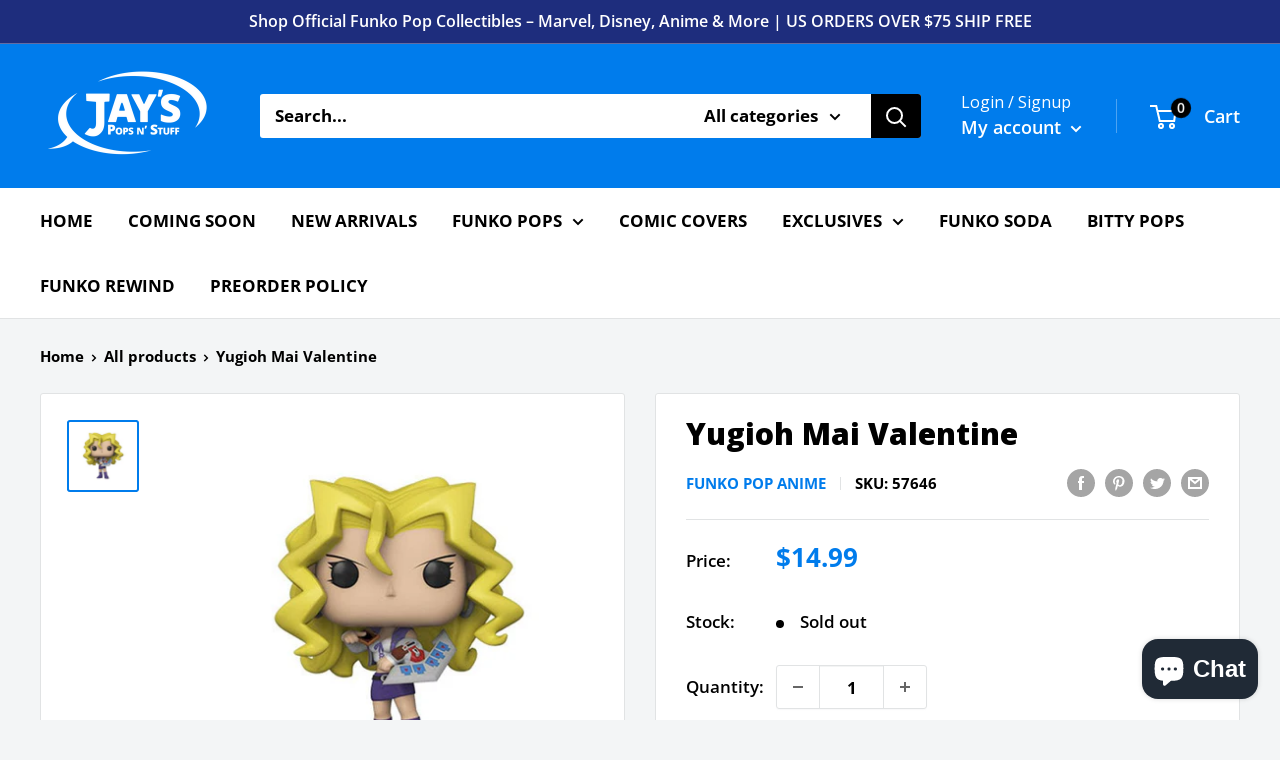

--- FILE ---
content_type: text/html; charset=UTF-8
request_url: https://zooomyapps.com/backinstock/ZooomyBackinStockjson.php?jsonCode=jQuery36108654704036386645_1769110594225&shop=jays-pops-n-stuff.myshopify.com&product_id=7176940486818&_=1769110594226
body_size: 377
content:
jQuery36108654704036386645_1769110594225({"shop":"jays-pops-n-stuff.myshopify.com","back_in_stock_text":"Notify Me","add_font_size":"13px","add_border_radius":"0px","add_border_width":"0px","add_border_color":"#000000","add_background_color":"#000000","add_font_color":"#FFFFFF","back_in_stock_width":"","main_heading":"Not Yet In Stock","sub_heading":"We will notify you when this product becomes available.","main_heading_color":"#555555","main_heading_size":"20px","sub_heading_color":"#888888","sub_heading_size":"13px","admin_email":"","quantity":"0","notify_msg":"Thank you! We will notify you when the item will be back in stock.","notify_emsg":"Enter a valid email address.","user_added_css":"","ccss":null,"email_placeholder":"Enter email...","autoemail":"yes","checkdata":0,"shop_token":"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","branding":"","tc_txt":"","znltxt":"I want to receive newsletter updates.","znlsignup":"no","lay":"lay_1","collectionpage":"no","double_opt_enable":"disable","double_opt_txt":"I consent to my email being used to notify me.","maillist":"no","fae":"yes","coll_btn_text":"","coll_btn_font_size":"10px","coll_btn_border_width":"0px","coll_btn_border_radius":"0px","coll_btn_width":"","coll_btn_border_color":"#000000","coll_btn_bg_color":"#000000","coll_btn_font_color":"#FFFFFF"})


--- FILE ---
content_type: application/javascript
request_url: https://gravity-software.com/js/shopify/pac_shopbystore43866587298.js?v=ac7018248ee13174a74b877cba7bc628d7f8de4
body_size: 165303
content:
/*! jQuery v1.9.1 | (c) 2005, 2012 jQuery Foundation, Inc. | jquery.org/license
*/
var validVersion = false;

if(typeof jQuery != 'undefined') {
var vernums = jQuery().jquery.split('.');
if(vernums[0] == "1" || vernums[0] == "2") {
validVersion = true;
}
}

validVersion = true;

if (typeof jQuery == 'undefined' || (!validVersion)) {
  
(function(e,t){var n,r,i=typeof t,o=e.document,a=e.location,s=e.jQuery,u=e.$,l={},c=[],p="1.9.1",f=c.concat,d=c.push,h=c.slice,g=c.indexOf,m=l.toString,y=l.hasOwnProperty,v=p.trim,b=function(e,t){return new b.fn.init(e,t,r)},x=/[+-]?(?:\d*\.|)\d+(?:[eE][+-]?\d+|)/.source,w=/\S+/g,T=/^[\s\uFEFF\xA0]+|[\s\uFEFF\xA0]+$/g,N=/^(?:(<[\w\W]+>)[^>]*|#([\w-]*))$/,C=/^<(\w+)\s*\/?>(?:<\/\1>|)$/,k=/^[\],:{}\s]*$/,E=/(?:^|:|,)(?:\s*\[)+/g,S=/\\(?:["\\\/bfnrt]|u[\da-fA-F]{4})/g,A=/"[^"\\\r\n]*"|true|false|null|-?(?:\d+\.|)\d+(?:[eE][+-]?\d+|)/g,j=/^-ms-/,D=/-([\da-z])/gi,L=function(e,t){return t.toUpperCase()},H=function(e){(o.addEventListener||"load"===e.type||"complete"===o.readyState)&&(q(),b.ready())},q=function(){o.addEventListener?(o.removeEventListener("DOMContentLoaded",H,!1),e.removeEventListener("load",H,!1)):(o.detachEvent("onreadystatechange",H),e.detachEvent("onload",H))};b.fn=b.prototype={jquery:p,constructor:b,init:function(e,n,r){var i,a;if(!e)return this;if("string"==typeof e){if(i="<"===e.charAt(0)&&">"===e.charAt(e.length-1)&&e.length>=3?[null,e,null]:N.exec(e),!i||!i[1]&&n)return!n||n.jquery?(n||r).find(e):this.constructor(n).find(e);if(i[1]){if(n=n instanceof b?n[0]:n,b.merge(this,b.parseHTML(i[1],n&&n.nodeType?n.ownerDocument||n:o,!0)),C.test(i[1])&&b.isPlainObject(n))for(i in n)b.isFunction(this[i])?this[i](n[i]):this.attr(i,n[i]);return this}if(a=o.getElementById(i[2]),a&&a.parentNode){if(a.id!==i[2])return r.find(e);this.length=1,this[0]=a}return this.context=o,this.selector=e,this}return e.nodeType?(this.context=this[0]=e,this.length=1,this):b.isFunction(e)?r.ready(e):(e.selector!==t&&(this.selector=e.selector,this.context=e.context),b.makeArray(e,this))},selector:"",length:0,size:function(){return this.length},toArray:function(){return h.call(this)},get:function(e){return null==e?this.toArray():0>e?this[this.length+e]:this[e]},pushStack:function(e){var t=b.merge(this.constructor(),e);return t.prevObject=this,t.context=this.context,t},each:function(e,t){return b.each(this,e,t)},ready:function(e){return b.ready.promise().done(e),this},slice:function(){return this.pushStack(h.apply(this,arguments))},first:function(){return this.eq(0)},last:function(){return this.eq(-1)},eq:function(e){var t=this.length,n=+e+(0>e?t:0);return this.pushStack(n>=0&&t>n?[this[n]]:[])},map:function(e){return this.pushStack(b.map(this,function(t,n){return e.call(t,n,t)}))},end:function(){return this.prevObject||this.constructor(null)},push:d,sort:[].sort,splice:[].splice},b.fn.init.prototype=b.fn,b.extend=b.fn.extend=function(){var e,n,r,i,o,a,s=arguments[0]||{},u=1,l=arguments.length,c=!1;for("boolean"==typeof s&&(c=s,s=arguments[1]||{},u=2),"object"==typeof s||b.isFunction(s)||(s={}),l===u&&(s=this,--u);l>u;u++)if(null!=(o=arguments[u]))for(i in o)e=s[i],r=o[i],s!==r&&(c&&r&&(b.isPlainObject(r)||(n=b.isArray(r)))?(n?(n=!1,a=e&&b.isArray(e)?e:[]):a=e&&b.isPlainObject(e)?e:{},s[i]=b.extend(c,a,r)):r!==t&&(s[i]=r));return s},b.extend({noConflict:function(t){return e.$===b&&(e.$=u),t&&e.jQuery===b&&(e.jQuery=s),b},isReady:!1,readyWait:1,holdReady:function(e){e?b.readyWait++:b.ready(!0)},ready:function(e){if(e===!0?!--b.readyWait:!b.isReady){if(!o.body)return setTimeout(b.ready);b.isReady=!0,e!==!0&&--b.readyWait>0||(n.resolveWith(o,[b]),b.fn.trigger&&b(o).trigger("ready").off("ready"))}},isFunction:function(e){return"function"===b.type(e)},isArray:Array.isArray||function(e){return"array"===b.type(e)},isWindow:function(e){return null!=e&&e==e.window},isNumeric:function(e){return!isNaN(parseFloat(e))&&isFinite(e)},type:function(e){return null==e?e+"":"object"==typeof e||"function"==typeof e?l[m.call(e)]||"object":typeof e},isPlainObject:function(e){if(!e||"object"!==b.type(e)||e.nodeType||b.isWindow(e))return!1;try{if(e.constructor&&!y.call(e,"constructor")&&!y.call(e.constructor.prototype,"isPrototypeOf"))return!1}catch(n){return!1}var r;for(r in e);return r===t||y.call(e,r)},isEmptyObject:function(e){var t;for(t in e)return!1;return!0},error:function(e){throw Error(e)},parseHTML:function(e,t,n){if(!e||"string"!=typeof e)return null;"boolean"==typeof t&&(n=t,t=!1),t=t||o;var r=C.exec(e),i=!n&&[];return r?[t.createElement(r[1])]:(r=b.buildFragment([e],t,i),i&&b(i).remove(),b.merge([],r.childNodes))},parseJSON:function(n){return e.JSON&&e.JSON.parse?e.JSON.parse(n):null===n?n:"string"==typeof n&&(n=b.trim(n),n&&k.test(n.replace(S,"@").replace(A,"]").replace(E,"")))?Function("return "+n)():(b.error("Invalid JSON: "+n),t)},parseXML:function(n){var r,i;if(!n||"string"!=typeof n)return null;try{e.DOMParser?(i=new DOMParser,r=i.parseFromString(n,"text/xml")):(r=new ActiveXObject("Microsoft.XMLDOM"),r.async="false",r.loadXML(n))}catch(o){r=t}return r&&r.documentElement&&!r.getElementsByTagName("parsererror").length||b.error("Invalid XML: "+n),r},noop:function(){},globalEval:function(t){t&&b.trim(t)&&(e.execScript||function(t){e.eval.call(e,t)})(t)},camelCase:function(e){return e.replace(j,"ms-").replace(D,L)},nodeName:function(e,t){return e.nodeName&&e.nodeName.toLowerCase()===t.toLowerCase()},each:function(e,t,n){var r,i=0,o=e.length,a=M(e);if(n){if(a){for(;o>i;i++)if(r=t.apply(e[i],n),r===!1)break}else for(i in e)if(r=t.apply(e[i],n),r===!1)break}else if(a){for(;o>i;i++)if(r=t.call(e[i],i,e[i]),r===!1)break}else for(i in e)if(r=t.call(e[i],i,e[i]),r===!1)break;return e},trim:v&&!v.call("\ufeff\u00a0")?function(e){return null==e?"":v.call(e)}:function(e){return null==e?"":(e+"").replace(T,"")},makeArray:function(e,t){var n=t||[];return null!=e&&(M(Object(e))?b.merge(n,"string"==typeof e?[e]:e):d.call(n,e)),n},inArray:function(e,t,n){var r;if(t){if(g)return g.call(t,e,n);for(r=t.length,n=n?0>n?Math.max(0,r+n):n:0;r>n;n++)if(n in t&&t[n]===e)return n}return-1},merge:function(e,n){var r=n.length,i=e.length,o=0;if("number"==typeof r)for(;r>o;o++)e[i++]=n[o];else while(n[o]!==t)e[i++]=n[o++];return e.length=i,e},grep:function(e,t,n){var r,i=[],o=0,a=e.length;for(n=!!n;a>o;o++)r=!!t(e[o],o),n!==r&&i.push(e[o]);return i},map:function(e,t,n){var r,i=0,o=e.length,a=M(e),s=[];if(a)for(;o>i;i++)r=t(e[i],i,n),null!=r&&(s[s.length]=r);else for(i in e)r=t(e[i],i,n),null!=r&&(s[s.length]=r);return f.apply([],s)},guid:1,proxy:function(e,n){var r,i,o;return"string"==typeof n&&(o=e[n],n=e,e=o),b.isFunction(e)?(r=h.call(arguments,2),i=function(){return e.apply(n||this,r.concat(h.call(arguments)))},i.guid=e.guid=e.guid||b.guid++,i):t},access:function(e,n,r,i,o,a,s){var u=0,l=e.length,c=null==r;if("object"===b.type(r)){o=!0;for(u in r)b.access(e,n,u,r[u],!0,a,s)}else if(i!==t&&(o=!0,b.isFunction(i)||(s=!0),c&&(s?(n.call(e,i),n=null):(c=n,n=function(e,t,n){return c.call(b(e),n)})),n))for(;l>u;u++)n(e[u],r,s?i:i.call(e[u],u,n(e[u],r)));return o?e:c?n.call(e):l?n(e[0],r):a},now:function(){return(new Date).getTime()}}),b.ready.promise=function(t){if(!n)if(n=b.Deferred(),"complete"===o.readyState)setTimeout(b.ready);else if(o.addEventListener)o.addEventListener("DOMContentLoaded",H,!1),e.addEventListener("load",H,!1);else{o.attachEvent("onreadystatechange",H),e.attachEvent("onload",H);var r=!1;try{r=null==e.frameElement&&o.documentElement}catch(i){}r&&r.doScroll&&function a(){if(!b.isReady){try{r.doScroll("left")}catch(e){return setTimeout(a,50)}q(),b.ready()}}()}return n.promise(t)},b.each("Boolean Number String Function Array Date RegExp Object Error".split(" "),function(e,t){l["[object "+t+"]"]=t.toLowerCase()});function M(e){var t=e.length,n=b.type(e);return b.isWindow(e)?!1:1===e.nodeType&&t?!0:"array"===n||"function"!==n&&(0===t||"number"==typeof t&&t>0&&t-1 in e)}r=b(o);var _={};function F(e){var t=_[e]={};return b.each(e.match(w)||[],function(e,n){t[n]=!0}),t}b.Callbacks=function(e){e="string"==typeof e?_[e]||F(e):b.extend({},e);var n,r,i,o,a,s,u=[],l=!e.once&&[],c=function(t){for(r=e.memory&&t,i=!0,a=s||0,s=0,o=u.length,n=!0;u&&o>a;a++)if(u[a].apply(t[0],t[1])===!1&&e.stopOnFalse){r=!1;break}n=!1,u&&(l?l.length&&c(l.shift()):r?u=[]:p.disable())},p={add:function(){if(u){var t=u.length;(function i(t){b.each(t,function(t,n){var r=b.type(n);"function"===r?e.unique&&p.has(n)||u.push(n):n&&n.length&&"string"!==r&&i(n)})})(arguments),n?o=u.length:r&&(s=t,c(r))}return this},remove:function(){return u&&b.each(arguments,function(e,t){var r;while((r=b.inArray(t,u,r))>-1)u.splice(r,1),n&&(o>=r&&o--,a>=r&&a--)}),this},has:function(e){return e?b.inArray(e,u)>-1:!(!u||!u.length)},empty:function(){return u=[],this},disable:function(){return u=l=r=t,this},disabled:function(){return!u},lock:function(){return l=t,r||p.disable(),this},locked:function(){return!l},fireWith:function(e,t){return t=t||[],t=[e,t.slice?t.slice():t],!u||i&&!l||(n?l.push(t):c(t)),this},fire:function(){return p.fireWith(this,arguments),this},fired:function(){return!!i}};return p},b.extend({Deferred:function(e){var t=[["resolve","done",b.Callbacks("once memory"),"resolved"],["reject","fail",b.Callbacks("once memory"),"rejected"],["notify","progress",b.Callbacks("memory")]],n="pending",r={state:function(){return n},always:function(){return i.done(arguments).fail(arguments),this},then:function(){var e=arguments;return b.Deferred(function(n){b.each(t,function(t,o){var a=o[0],s=b.isFunction(e[t])&&e[t];i[o[1]](function(){var e=s&&s.apply(this,arguments);e&&b.isFunction(e.promise)?e.promise().done(n.resolve).fail(n.reject).progress(n.notify):n[a+"With"](this===r?n.promise():this,s?[e]:arguments)})}),e=null}).promise()},promise:function(e){return null!=e?b.extend(e,r):r}},i={};return r.pipe=r.then,b.each(t,function(e,o){var a=o[2],s=o[3];r[o[1]]=a.add,s&&a.add(function(){n=s},t[1^e][2].disable,t[2][2].lock),i[o[0]]=function(){return i[o[0]+"With"](this===i?r:this,arguments),this},i[o[0]+"With"]=a.fireWith}),r.promise(i),e&&e.call(i,i),i},when:function(e){var t=0,n=h.call(arguments),r=n.length,i=1!==r||e&&b.isFunction(e.promise)?r:0,o=1===i?e:b.Deferred(),a=function(e,t,n){return function(r){t[e]=this,n[e]=arguments.length>1?h.call(arguments):r,n===s?o.notifyWith(t,n):--i||o.resolveWith(t,n)}},s,u,l;if(r>1)for(s=Array(r),u=Array(r),l=Array(r);r>t;t++)n[t]&&b.isFunction(n[t].promise)?n[t].promise().done(a(t,l,n)).fail(o.reject).progress(a(t,u,s)):--i;return i||o.resolveWith(l,n),o.promise()}}),b.support=function(){var t,n,r,a,s,u,l,c,p,f,d=o.createElement("div");if(d.setAttribute("className","t"),d.innerHTML="  <link/><table></table><a href='/a'>a</a><input type='checkbox'/>",n=d.getElementsByTagName("*"),r=d.getElementsByTagName("a")[0],!n||!r||!n.length)return{};s=o.createElement("select"),l=s.appendChild(o.createElement("option")),a=d.getElementsByTagName("input")[0],r.style.cssText="top:1px;float:left;opacity:.5",t={getSetAttribute:"t"!==d.className,leadingWhitespace:3===d.firstChild.nodeType,tbody:!d.getElementsByTagName("tbody").length,htmlSerialize:!!d.getElementsByTagName("link").length,style:/top/.test(r.getAttribute("style")),hrefNormalized:"/a"===r.getAttribute("href"),opacity:/^0.5/.test(r.style.opacity),cssFloat:!!r.style.cssFloat,checkOn:!!a.value,optSelected:l.selected,enctype:!!o.createElement("form").enctype,html5Clone:"<:nav></:nav>"!==o.createElement("nav").cloneNode(!0).outerHTML,boxModel:"CSS1Compat"===o.compatMode,deleteExpando:!0,noCloneEvent:!0,inlineBlockNeedsLayout:!1,shrinkWrapBlocks:!1,reliableMarginRight:!0,boxSizingReliable:!0,pixelPosition:!1},a.checked=!0,t.noCloneChecked=a.cloneNode(!0).checked,s.disabled=!0,t.optDisabled=!l.disabled;try{delete d.test}catch(h){t.deleteExpando=!1}a=o.createElement("input"),a.setAttribute("value",""),t.input=""===a.getAttribute("value"),a.value="t",a.setAttribute("type","radio"),t.radioValue="t"===a.value,a.setAttribute("checked","t"),a.setAttribute("name","t"),u=o.createDocumentFragment(),u.appendChild(a),t.appendChecked=a.checked,t.checkClone=u.cloneNode(!0).cloneNode(!0).lastChild.checked,d.attachEvent&&(d.attachEvent("onclick",function(){t.noCloneEvent=!1}),d.cloneNode(!0).click());for(f in{submit:!0,change:!0,focusin:!0})d.setAttribute(c="on"+f,"t"),t[f+"Bubbles"]=c in e||d.attributes[c].expando===!1;return d.style.backgroundClip="content-box",d.cloneNode(!0).style.backgroundClip="",t.clearCloneStyle="content-box"===d.style.backgroundClip,b(function(){var n,r,a,s="padding:0;margin:0;border:0;display:block;box-sizing:content-box;-moz-box-sizing:content-box;-webkit-box-sizing:content-box;",u=o.getElementsByTagName("body")[0];u&&(n=o.createElement("div"),n.style.cssText="border:0;width:0;height:0;position:absolute;top:0;left:-9999px;margin-top:1px",u.appendChild(n).appendChild(d),d.innerHTML="<table><tr><td></td><td>t</td></tr></table>",a=d.getElementsByTagName("td"),a[0].style.cssText="padding:0;margin:0;border:0;display:none",p=0===a[0].offsetHeight,a[0].style.display="",a[1].style.display="none",t.reliableHiddenOffsets=p&&0===a[0].offsetHeight,d.innerHTML="",d.style.cssText="box-sizing:border-box;-moz-box-sizing:border-box;-webkit-box-sizing:border-box;padding:1px;border:1px;display:block;width:4px;margin-top:1%;position:absolute;top:1%;",t.boxSizing=4===d.offsetWidth,t.doesNotIncludeMarginInBodyOffset=1!==u.offsetTop,e.getComputedStyle&&(t.pixelPosition="1%"!==(e.getComputedStyle(d,null)||{}).top,t.boxSizingReliable="4px"===(e.getComputedStyle(d,null)||{width:"4px"}).width,r=d.appendChild(o.createElement("div")),r.style.cssText=d.style.cssText=s,r.style.marginRight=r.style.width="0",d.style.width="1px",t.reliableMarginRight=!parseFloat((e.getComputedStyle(r,null)||{}).marginRight)),typeof d.style.zoom!==i&&(d.innerHTML="",d.style.cssText=s+"width:1px;padding:1px;display:inline;zoom:1",t.inlineBlockNeedsLayout=3===d.offsetWidth,d.style.display="block",d.innerHTML="<div></div>",d.firstChild.style.width="5px",t.shrinkWrapBlocks=3!==d.offsetWidth,t.inlineBlockNeedsLayout&&(u.style.zoom=1)),u.removeChild(n),n=d=a=r=null)}),n=s=u=l=r=a=null,t}();var O=/(?:\{[\s\S]*\}|\[[\s\S]*\])$/,B=/([A-Z])/g;function P(e,n,r,i){if(b.acceptData(e)){var o,a,s=b.expando,u="string"==typeof n,l=e.nodeType,p=l?b.cache:e,f=l?e[s]:e[s]&&s;if(f&&p[f]&&(i||p[f].data)||!u||r!==t)return f||(l?e[s]=f=c.pop()||b.guid++:f=s),p[f]||(p[f]={},l||(p[f].toJSON=b.noop)),("object"==typeof n||"function"==typeof n)&&(i?p[f]=b.extend(p[f],n):p[f].data=b.extend(p[f].data,n)),o=p[f],i||(o.data||(o.data={}),o=o.data),r!==t&&(o[b.camelCase(n)]=r),u?(a=o[n],null==a&&(a=o[b.camelCase(n)])):a=o,a}}function R(e,t,n){if(b.acceptData(e)){var r,i,o,a=e.nodeType,s=a?b.cache:e,u=a?e[b.expando]:b.expando;if(s[u]){if(t&&(o=n?s[u]:s[u].data)){b.isArray(t)?t=t.concat(b.map(t,b.camelCase)):t in o?t=[t]:(t=b.camelCase(t),t=t in o?[t]:t.split(" "));for(r=0,i=t.length;i>r;r++)delete o[t[r]];if(!(n?$:b.isEmptyObject)(o))return}(n||(delete s[u].data,$(s[u])))&&(a?b.cleanData([e],!0):b.support.deleteExpando||s!=s.window?delete s[u]:s[u]=null)}}}b.extend({cache:{},expando:"jQuery"+(p+Math.random()).replace(/\D/g,""),noData:{embed:!0,object:"clsid:D27CDB6E-AE6D-11cf-96B8-444553540000",applet:!0},hasData:function(e){return e=e.nodeType?b.cache[e[b.expando]]:e[b.expando],!!e&&!$(e)},data:function(e,t,n){return P(e,t,n)},removeData:function(e,t){return R(e,t)},_data:function(e,t,n){return P(e,t,n,!0)},_removeData:function(e,t){return R(e,t,!0)},acceptData:function(e){if(e.nodeType&&1!==e.nodeType&&9!==e.nodeType)return!1;var t=e.nodeName&&b.noData[e.nodeName.toLowerCase()];return!t||t!==!0&&e.getAttribute("classid")===t}}),b.fn.extend({data:function(e,n){var r,i,o=this[0],a=0,s=null;if(e===t){if(this.length&&(s=b.data(o),1===o.nodeType&&!b._data(o,"parsedAttrs"))){for(r=o.attributes;r.length>a;a++)i=r[a].name,i.indexOf("data-")||(i=b.camelCase(i.slice(5)),W(o,i,s[i]));b._data(o,"parsedAttrs",!0)}return s}return"object"==typeof e?this.each(function(){b.data(this,e)}):b.access(this,function(n){return n===t?o?W(o,e,b.data(o,e)):null:(this.each(function(){b.data(this,e,n)}),t)},null,n,arguments.length>1,null,!0)},removeData:function(e){return this.each(function(){b.removeData(this,e)})}});function W(e,n,r){if(r===t&&1===e.nodeType){var i="data-"+n.replace(B,"-$1").toLowerCase();if(r=e.getAttribute(i),"string"==typeof r){try{r="true"===r?!0:"false"===r?!1:"null"===r?null:+r+""===r?+r:O.test(r)?b.parseJSON(r):r}catch(o){}b.data(e,n,r)}else r=t}return r}function $(e){var t;for(t in e)if(("data"!==t||!b.isEmptyObject(e[t]))&&"toJSON"!==t)return!1;return!0}b.extend({queue:function(e,n,r){var i;return e?(n=(n||"fx")+"queue",i=b._data(e,n),r&&(!i||b.isArray(r)?i=b._data(e,n,b.makeArray(r)):i.push(r)),i||[]):t},dequeue:function(e,t){t=t||"fx";var n=b.queue(e,t),r=n.length,i=n.shift(),o=b._queueHooks(e,t),a=function(){b.dequeue(e,t)};"inprogress"===i&&(i=n.shift(),r--),o.cur=i,i&&("fx"===t&&n.unshift("inprogress"),delete o.stop,i.call(e,a,o)),!r&&o&&o.empty.fire()},_queueHooks:function(e,t){var n=t+"queueHooks";return b._data(e,n)||b._data(e,n,{empty:b.Callbacks("once memory").add(function(){b._removeData(e,t+"queue"),b._removeData(e,n)})})}}),b.fn.extend({queue:function(e,n){var r=2;return"string"!=typeof e&&(n=e,e="fx",r--),r>arguments.length?b.queue(this[0],e):n===t?this:this.each(function(){var t=b.queue(this,e,n);b._queueHooks(this,e),"fx"===e&&"inprogress"!==t[0]&&b.dequeue(this,e)})},dequeue:function(e){return this.each(function(){b.dequeue(this,e)})},delay:function(e,t){return e=b.fx?b.fx.speeds[e]||e:e,t=t||"fx",this.queue(t,function(t,n){var r=setTimeout(t,e);n.stop=function(){clearTimeout(r)}})},clearQueue:function(e){return this.queue(e||"fx",[])},promise:function(e,n){var r,i=1,o=b.Deferred(),a=this,s=this.length,u=function(){--i||o.resolveWith(a,[a])};"string"!=typeof e&&(n=e,e=t),e=e||"fx";while(s--)r=b._data(a[s],e+"queueHooks"),r&&r.empty&&(i++,r.empty.add(u));return u(),o.promise(n)}});var I,z,X=/[\t\r\n]/g,U=/\r/g,V=/^(?:input|select|textarea|button|object)$/i,Y=/^(?:a|area)$/i,J=/^(?:checked|selected|autofocus|autoplay|async|controls|defer|disabled|hidden|loop|multiple|open|readonly|required|scoped)$/i,G=/^(?:checked|selected)$/i,Q=b.support.getSetAttribute,K=b.support.input;b.fn.extend({attr:function(e,t){return b.access(this,b.attr,e,t,arguments.length>1)},removeAttr:function(e){return this.each(function(){b.removeAttr(this,e)})},prop:function(e,t){return b.access(this,b.prop,e,t,arguments.length>1)},removeProp:function(e){return e=b.propFix[e]||e,this.each(function(){try{this[e]=t,delete this[e]}catch(n){}})},addClass:function(e){var t,n,r,i,o,a=0,s=this.length,u="string"==typeof e&&e;if(b.isFunction(e))return this.each(function(t){b(this).addClass(e.call(this,t,this.className))});if(u)for(t=(e||"").match(w)||[];s>a;a++)if(n=this[a],r=1===n.nodeType&&(n.className?(" "+n.className+" ").replace(X," "):" ")){o=0;while(i=t[o++])0>r.indexOf(" "+i+" ")&&(r+=i+" ");n.className=b.trim(r)}return this},removeClass:function(e){var t,n,r,i,o,a=0,s=this.length,u=0===arguments.length||"string"==typeof e&&e;if(b.isFunction(e))return this.each(function(t){b(this).removeClass(e.call(this,t,this.className))});if(u)for(t=(e||"").match(w)||[];s>a;a++)if(n=this[a],r=1===n.nodeType&&(n.className?(" "+n.className+" ").replace(X," "):"")){o=0;while(i=t[o++])while(r.indexOf(" "+i+" ")>=0)r=r.replace(" "+i+" "," ");n.className=e?b.trim(r):""}return this},toggleClass:function(e,t){var n=typeof e,r="boolean"==typeof t;return b.isFunction(e)?this.each(function(n){b(this).toggleClass(e.call(this,n,this.className,t),t)}):this.each(function(){if("string"===n){var o,a=0,s=b(this),u=t,l=e.match(w)||[];while(o=l[a++])u=r?u:!s.hasClass(o),s[u?"addClass":"removeClass"](o)}else(n===i||"boolean"===n)&&(this.className&&b._data(this,"__className__",this.className),this.className=this.className||e===!1?"":b._data(this,"__className__")||"")})},hasClass:function(e){var t=" "+e+" ",n=0,r=this.length;for(;r>n;n++)if(1===this[n].nodeType&&(" "+this[n].className+" ").replace(X," ").indexOf(t)>=0)return!0;return!1},val:function(e){var n,r,i,o=this[0];{if(arguments.length)return i=b.isFunction(e),this.each(function(n){var o,a=b(this);1===this.nodeType&&(o=i?e.call(this,n,a.val()):e,null==o?o="":"number"==typeof o?o+="":b.isArray(o)&&(o=b.map(o,function(e){return null==e?"":e+""})),r=b.valHooks[this.type]||b.valHooks[this.nodeName.toLowerCase()],r&&"set"in r&&r.set(this,o,"value")!==t||(this.value=o))});if(o)return r=b.valHooks[o.type]||b.valHooks[o.nodeName.toLowerCase()],r&&"get"in r&&(n=r.get(o,"value"))!==t?n:(n=o.value,"string"==typeof n?n.replace(U,""):null==n?"":n)}}}),b.extend({valHooks:{option:{get:function(e){var t=e.attributes.value;return!t||t.specified?e.value:e.text}},select:{get:function(e){var t,n,r=e.options,i=e.selectedIndex,o="select-one"===e.type||0>i,a=o?null:[],s=o?i+1:r.length,u=0>i?s:o?i:0;for(;s>u;u++)if(n=r[u],!(!n.selected&&u!==i||(b.support.optDisabled?n.disabled:null!==n.getAttribute("disabled"))||n.parentNode.disabled&&b.nodeName(n.parentNode,"optgroup"))){if(t=b(n).val(),o)return t;a.push(t)}return a},set:function(e,t){var n=b.makeArray(t);return b(e).find("option").each(function(){this.selected=b.inArray(b(this).val(),n)>=0}),n.length||(e.selectedIndex=-1),n}}},attr:function(e,n,r){var o,a,s,u=e.nodeType;if(e&&3!==u&&8!==u&&2!==u)return typeof e.getAttribute===i?b.prop(e,n,r):(a=1!==u||!b.isXMLDoc(e),a&&(n=n.toLowerCase(),o=b.attrHooks[n]||(J.test(n)?z:I)),r===t?o&&a&&"get"in o&&null!==(s=o.get(e,n))?s:(typeof e.getAttribute!==i&&(s=e.getAttribute(n)),null==s?t:s):null!==r?o&&a&&"set"in o&&(s=o.set(e,r,n))!==t?s:(e.setAttribute(n,r+""),r):(b.removeAttr(e,n),t))},removeAttr:function(e,t){var n,r,i=0,o=t&&t.match(w);if(o&&1===e.nodeType)while(n=o[i++])r=b.propFix[n]||n,J.test(n)?!Q&&G.test(n)?e[b.camelCase("default-"+n)]=e[r]=!1:e[r]=!1:b.attr(e,n,""),e.removeAttribute(Q?n:r)},attrHooks:{type:{set:function(e,t){if(!b.support.radioValue&&"radio"===t&&b.nodeName(e,"input")){var n=e.value;return e.setAttribute("type",t),n&&(e.value=n),t}}}},propFix:{tabindex:"tabIndex",readonly:"readOnly","for":"htmlFor","class":"className",maxlength:"maxLength",cellspacing:"cellSpacing",cellpadding:"cellPadding",rowspan:"rowSpan",colspan:"colSpan",usemap:"useMap",frameborder:"frameBorder",contenteditable:"contentEditable"},prop:function(e,n,r){var i,o,a,s=e.nodeType;if(e&&3!==s&&8!==s&&2!==s)return a=1!==s||!b.isXMLDoc(e),a&&(n=b.propFix[n]||n,o=b.propHooks[n]),r!==t?o&&"set"in o&&(i=o.set(e,r,n))!==t?i:e[n]=r:o&&"get"in o&&null!==(i=o.get(e,n))?i:e[n]},propHooks:{tabIndex:{get:function(e){var n=e.getAttributeNode("tabindex");return n&&n.specified?parseInt(n.value,10):V.test(e.nodeName)||Y.test(e.nodeName)&&e.href?0:t}}}}),z={get:function(e,n){var r=b.prop(e,n),i="boolean"==typeof r&&e.getAttribute(n),o="boolean"==typeof r?K&&Q?null!=i:G.test(n)?e[b.camelCase("default-"+n)]:!!i:e.getAttributeNode(n);return o&&o.value!==!1?n.toLowerCase():t},set:function(e,t,n){return t===!1?b.removeAttr(e,n):K&&Q||!G.test(n)?e.setAttribute(!Q&&b.propFix[n]||n,n):e[b.camelCase("default-"+n)]=e[n]=!0,n}},K&&Q||(b.attrHooks.value={get:function(e,n){var r=e.getAttributeNode(n);return b.nodeName(e,"input")?e.defaultValue:r&&r.specified?r.value:t},set:function(e,n,r){return b.nodeName(e,"input")?(e.defaultValue=n,t):I&&I.set(e,n,r)}}),Q||(I=b.valHooks.button={get:function(e,n){var r=e.getAttributeNode(n);return r&&("id"===n||"name"===n||"coords"===n?""!==r.value:r.specified)?r.value:t},set:function(e,n,r){var i=e.getAttributeNode(r);return i||e.setAttributeNode(i=e.ownerDocument.createAttribute(r)),i.value=n+="","value"===r||n===e.getAttribute(r)?n:t}},b.attrHooks.contenteditable={get:I.get,set:function(e,t,n){I.set(e,""===t?!1:t,n)}},b.each(["width","height"],function(e,n){b.attrHooks[n]=b.extend(b.attrHooks[n],{set:function(e,r){return""===r?(e.setAttribute(n,"auto"),r):t}})})),b.support.hrefNormalized||(b.each(["href","src","width","height"],function(e,n){b.attrHooks[n]=b.extend(b.attrHooks[n],{get:function(e){var r=e.getAttribute(n,2);return null==r?t:r}})}),b.each(["href","src"],function(e,t){b.propHooks[t]={get:function(e){return e.getAttribute(t,4)}}})),b.support.style||(b.attrHooks.style={get:function(e){return e.style.cssText||t},set:function(e,t){return e.style.cssText=t+""}}),b.support.optSelected||(b.propHooks.selected=b.extend(b.propHooks.selected,{get:function(e){var t=e.parentNode;return t&&(t.selectedIndex,t.parentNode&&t.parentNode.selectedIndex),null}})),b.support.enctype||(b.propFix.enctype="encoding"),b.support.checkOn||b.each(["radio","checkbox"],function(){b.valHooks[this]={get:function(e){return null===e.getAttribute("value")?"on":e.value}}}),b.each(["radio","checkbox"],function(){b.valHooks[this]=b.extend(b.valHooks[this],{set:function(e,n){return b.isArray(n)?e.checked=b.inArray(b(e).val(),n)>=0:t}})});var Z=/^(?:input|select|textarea)$/i,et=/^key/,tt=/^(?:mouse|contextmenu)|click/,nt=/^(?:focusinfocus|focusoutblur)$/,rt=/^([^.]*)(?:\.(.+)|)$/;function it(){return!0}function ot(){return!1}b.event={global:{},add:function(e,n,r,o,a){var s,u,l,c,p,f,d,h,g,m,y,v=b._data(e);if(v){r.handler&&(c=r,r=c.handler,a=c.selector),r.guid||(r.guid=b.guid++),(u=v.events)||(u=v.events={}),(f=v.handle)||(f=v.handle=function(e){return typeof b===i||e&&b.event.triggered===e.type?t:b.event.dispatch.apply(f.elem,arguments)},f.elem=e),n=(n||"").match(w)||[""],l=n.length;while(l--)s=rt.exec(n[l])||[],g=y=s[1],m=(s[2]||"").split(".").sort(),p=b.event.special[g]||{},g=(a?p.delegateType:p.bindType)||g,p=b.event.special[g]||{},d=b.extend({type:g,origType:y,data:o,handler:r,guid:r.guid,selector:a,needsContext:a&&b.expr.match.needsContext.test(a),namespace:m.join(".")},c),(h=u[g])||(h=u[g]=[],h.delegateCount=0,p.setup&&p.setup.call(e,o,m,f)!==!1||(e.addEventListener?e.addEventListener(g,f,!1):e.attachEvent&&e.attachEvent("on"+g,f))),p.add&&(p.add.call(e,d),d.handler.guid||(d.handler.guid=r.guid)),a?h.splice(h.delegateCount++,0,d):h.push(d),b.event.global[g]=!0;e=null}},remove:function(e,t,n,r,i){var o,a,s,u,l,c,p,f,d,h,g,m=b.hasData(e)&&b._data(e);if(m&&(c=m.events)){t=(t||"").match(w)||[""],l=t.length;while(l--)if(s=rt.exec(t[l])||[],d=g=s[1],h=(s[2]||"").split(".").sort(),d){p=b.event.special[d]||{},d=(r?p.delegateType:p.bindType)||d,f=c[d]||[],s=s[2]&&RegExp("(^|\\.)"+h.join("\\.(?:.*\\.|)")+"(\\.|$)"),u=o=f.length;while(o--)a=f[o],!i&&g!==a.origType||n&&n.guid!==a.guid||s&&!s.test(a.namespace)||r&&r!==a.selector&&("**"!==r||!a.selector)||(f.splice(o,1),a.selector&&f.delegateCount--,p.remove&&p.remove.call(e,a));u&&!f.length&&(p.teardown&&p.teardown.call(e,h,m.handle)!==!1||b.removeEvent(e,d,m.handle),delete c[d])}else for(d in c)b.event.remove(e,d+t[l],n,r,!0);b.isEmptyObject(c)&&(delete m.handle,b._removeData(e,"events"))}},trigger:function(n,r,i,a){var s,u,l,c,p,f,d,h=[i||o],g=y.call(n,"type")?n.type:n,m=y.call(n,"namespace")?n.namespace.split("."):[];if(l=f=i=i||o,3!==i.nodeType&&8!==i.nodeType&&!nt.test(g+b.event.triggered)&&(g.indexOf(".")>=0&&(m=g.split("."),g=m.shift(),m.sort()),u=0>g.indexOf(":")&&"on"+g,n=n[b.expando]?n:new b.Event(g,"object"==typeof n&&n),n.isTrigger=!0,n.namespace=m.join("."),n.namespace_re=n.namespace?RegExp("(^|\\.)"+m.join("\\.(?:.*\\.|)")+"(\\.|$)"):null,n.result=t,n.target||(n.target=i),r=null==r?[n]:b.makeArray(r,[n]),p=b.event.special[g]||{},a||!p.trigger||p.trigger.apply(i,r)!==!1)){if(!a&&!p.noBubble&&!b.isWindow(i)){for(c=p.delegateType||g,nt.test(c+g)||(l=l.parentNode);l;l=l.parentNode)h.push(l),f=l;f===(i.ownerDocument||o)&&h.push(f.defaultView||f.parentWindow||e)}d=0;while((l=h[d++])&&!n.isPropagationStopped())n.type=d>1?c:p.bindType||g,s=(b._data(l,"events")||{})[n.type]&&b._data(l,"handle"),s&&s.apply(l,r),s=u&&l[u],s&&b.acceptData(l)&&s.apply&&s.apply(l,r)===!1&&n.preventDefault();if(n.type=g,!(a||n.isDefaultPrevented()||p._default&&p._default.apply(i.ownerDocument,r)!==!1||"click"===g&&b.nodeName(i,"a")||!b.acceptData(i)||!u||!i[g]||b.isWindow(i))){f=i[u],f&&(i[u]=null),b.event.triggered=g;try{i[g]()}catch(v){}b.event.triggered=t,f&&(i[u]=f)}return n.result}},dispatch:function(e){e=b.event.fix(e);var n,r,i,o,a,s=[],u=h.call(arguments),l=(b._data(this,"events")||{})[e.type]||[],c=b.event.special[e.type]||{};if(u[0]=e,e.delegateTarget=this,!c.preDispatch||c.preDispatch.call(this,e)!==!1){s=b.event.handlers.call(this,e,l),n=0;while((o=s[n++])&&!e.isPropagationStopped()){e.currentTarget=o.elem,a=0;while((i=o.handlers[a++])&&!e.isImmediatePropagationStopped())(!e.namespace_re||e.namespace_re.test(i.namespace))&&(e.handleObj=i,e.data=i.data,r=((b.event.special[i.origType]||{}).handle||i.handler).apply(o.elem,u),r!==t&&(e.result=r)===!1&&(e.preventDefault(),e.stopPropagation()))}return c.postDispatch&&c.postDispatch.call(this,e),e.result}},handlers:function(e,n){var r,i,o,a,s=[],u=n.delegateCount,l=e.target;if(u&&l.nodeType&&(!e.button||"click"!==e.type))for(;l!=this;l=l.parentNode||this)if(1===l.nodeType&&(l.disabled!==!0||"click"!==e.type)){for(o=[],a=0;u>a;a++)i=n[a],r=i.selector+" ",o[r]===t&&(o[r]=i.needsContext?b(r,this).index(l)>=0:b.find(r,this,null,[l]).length),o[r]&&o.push(i);o.length&&s.push({elem:l,handlers:o})}return n.length>u&&s.push({elem:this,handlers:n.slice(u)}),s},fix:function(e){if(e[b.expando])return e;var t,n,r,i=e.type,a=e,s=this.fixHooks[i];s||(this.fixHooks[i]=s=tt.test(i)?this.mouseHooks:et.test(i)?this.keyHooks:{}),r=s.props?this.props.concat(s.props):this.props,e=new b.Event(a),t=r.length;while(t--)n=r[t],e[n]=a[n];return e.target||(e.target=a.srcElement||o),3===e.target.nodeType&&(e.target=e.target.parentNode),e.metaKey=!!e.metaKey,s.filter?s.filter(e,a):e},props:"altKey bubbles cancelable ctrlKey currentTarget eventPhase metaKey relatedTarget shiftKey target timeStamp view which".split(" "),fixHooks:{},keyHooks:{props:"char charCode key keyCode".split(" "),filter:function(e,t){return null==e.which&&(e.which=null!=t.charCode?t.charCode:t.keyCode),e}},mouseHooks:{props:"button buttons clientX clientY fromElement offsetX offsetY pageX pageY screenX screenY toElement".split(" "),filter:function(e,n){var r,i,a,s=n.button,u=n.fromElement;return null==e.pageX&&null!=n.clientX&&(i=e.target.ownerDocument||o,a=i.documentElement,r=i.body,e.pageX=n.clientX+(a&&a.scrollLeft||r&&r.scrollLeft||0)-(a&&a.clientLeft||r&&r.clientLeft||0),e.pageY=n.clientY+(a&&a.scrollTop||r&&r.scrollTop||0)-(a&&a.clientTop||r&&r.clientTop||0)),!e.relatedTarget&&u&&(e.relatedTarget=u===e.target?n.toElement:u),e.which||s===t||(e.which=1&s?1:2&s?3:4&s?2:0),e}},special:{load:{noBubble:!0},click:{trigger:function(){return b.nodeName(this,"input")&&"checkbox"===this.type&&this.click?(this.click(),!1):t}},focus:{trigger:function(){if(this!==o.activeElement&&this.focus)try{return this.focus(),!1}catch(e){}},delegateType:"focusin"},blur:{trigger:function(){return this===o.activeElement&&this.blur?(this.blur(),!1):t},delegateType:"focusout"},beforeunload:{postDispatch:function(e){e.result!==t&&(e.originalEvent.returnValue=e.result)}}},simulate:function(e,t,n,r){var i=b.extend(new b.Event,n,{type:e,isSimulated:!0,originalEvent:{}});r?b.event.trigger(i,null,t):b.event.dispatch.call(t,i),i.isDefaultPrevented()&&n.preventDefault()}},b.removeEvent=o.removeEventListener?function(e,t,n){e.removeEventListener&&e.removeEventListener(t,n,!1)}:function(e,t,n){var r="on"+t;e.detachEvent&&(typeof e[r]===i&&(e[r]=null),e.detachEvent(r,n))},b.Event=function(e,n){return this instanceof b.Event?(e&&e.type?(this.originalEvent=e,this.type=e.type,this.isDefaultPrevented=e.defaultPrevented||e.returnValue===!1||e.getPreventDefault&&e.getPreventDefault()?it:ot):this.type=e,n&&b.extend(this,n),this.timeStamp=e&&e.timeStamp||b.now(),this[b.expando]=!0,t):new b.Event(e,n)},b.Event.prototype={isDefaultPrevented:ot,isPropagationStopped:ot,isImmediatePropagationStopped:ot,preventDefault:function(){var e=this.originalEvent;this.isDefaultPrevented=it,e&&(e.preventDefault?e.preventDefault():e.returnValue=!1)},stopPropagation:function(){var e=this.originalEvent;this.isPropagationStopped=it,e&&(e.stopPropagation&&e.stopPropagation(),e.cancelBubble=!0)},stopImmediatePropagation:function(){this.isImmediatePropagationStopped=it,this.stopPropagation()}},b.each({mouseenter:"mouseover",mouseleave:"mouseout"},function(e,t){b.event.special[e]={delegateType:t,bindType:t,handle:function(e){var n,r=this,i=e.relatedTarget,o=e.handleObj;
return(!i||i!==r&&!b.contains(r,i))&&(e.type=o.origType,n=o.handler.apply(this,arguments),e.type=t),n}}}),b.support.submitBubbles||(b.event.special.submit={setup:function(){return b.nodeName(this,"form")?!1:(b.event.add(this,"click._submit keypress._submit",function(e){var n=e.target,r=b.nodeName(n,"input")||b.nodeName(n,"button")?n.form:t;r&&!b._data(r,"submitBubbles")&&(b.event.add(r,"submit._submit",function(e){e._submit_bubble=!0}),b._data(r,"submitBubbles",!0))}),t)},postDispatch:function(e){e._submit_bubble&&(delete e._submit_bubble,this.parentNode&&!e.isTrigger&&b.event.simulate("submit",this.parentNode,e,!0))},teardown:function(){return b.nodeName(this,"form")?!1:(b.event.remove(this,"._submit"),t)}}),b.support.changeBubbles||(b.event.special.change={setup:function(){return Z.test(this.nodeName)?(("checkbox"===this.type||"radio"===this.type)&&(b.event.add(this,"propertychange._change",function(e){"checked"===e.originalEvent.propertyName&&(this._just_changed=!0)}),b.event.add(this,"click._change",function(e){this._just_changed&&!e.isTrigger&&(this._just_changed=!1),b.event.simulate("change",this,e,!0)})),!1):(b.event.add(this,"beforeactivate._change",function(e){var t=e.target;Z.test(t.nodeName)&&!b._data(t,"changeBubbles")&&(b.event.add(t,"change._change",function(e){!this.parentNode||e.isSimulated||e.isTrigger||b.event.simulate("change",this.parentNode,e,!0)}),b._data(t,"changeBubbles",!0))}),t)},handle:function(e){var n=e.target;return this!==n||e.isSimulated||e.isTrigger||"radio"!==n.type&&"checkbox"!==n.type?e.handleObj.handler.apply(this,arguments):t},teardown:function(){return b.event.remove(this,"._change"),!Z.test(this.nodeName)}}),b.support.focusinBubbles||b.each({focus:"focusin",blur:"focusout"},function(e,t){var n=0,r=function(e){b.event.simulate(t,e.target,b.event.fix(e),!0)};b.event.special[t]={setup:function(){0===n++&&o.addEventListener(e,r,!0)},teardown:function(){0===--n&&o.removeEventListener(e,r,!0)}}}),b.fn.extend({on:function(e,n,r,i,o){var a,s;if("object"==typeof e){"string"!=typeof n&&(r=r||n,n=t);for(a in e)this.on(a,n,r,e[a],o);return this}if(null==r&&null==i?(i=n,r=n=t):null==i&&("string"==typeof n?(i=r,r=t):(i=r,r=n,n=t)),i===!1)i=ot;else if(!i)return this;return 1===o&&(s=i,i=function(e){return b().off(e),s.apply(this,arguments)},i.guid=s.guid||(s.guid=b.guid++)),this.each(function(){b.event.add(this,e,i,r,n)})},one:function(e,t,n,r){return this.on(e,t,n,r,1)},off:function(e,n,r){var i,o;if(e&&e.preventDefault&&e.handleObj)return i=e.handleObj,b(e.delegateTarget).off(i.namespace?i.origType+"."+i.namespace:i.origType,i.selector,i.handler),this;if("object"==typeof e){for(o in e)this.off(o,n,e[o]);return this}return(n===!1||"function"==typeof n)&&(r=n,n=t),r===!1&&(r=ot),this.each(function(){b.event.remove(this,e,r,n)})},bind:function(e,t,n){return this.on(e,null,t,n)},unbind:function(e,t){return this.off(e,null,t)},delegate:function(e,t,n,r){return this.on(t,e,n,r)},undelegate:function(e,t,n){return 1===arguments.length?this.off(e,"**"):this.off(t,e||"**",n)},trigger:function(e,t){return this.each(function(){b.event.trigger(e,t,this)})},triggerHandler:function(e,n){var r=this[0];return r?b.event.trigger(e,n,r,!0):t}}),function(e,t){var n,r,i,o,a,s,u,l,c,p,f,d,h,g,m,y,v,x="sizzle"+-new Date,w=e.document,T={},N=0,C=0,k=it(),E=it(),S=it(),A=typeof t,j=1<<31,D=[],L=D.pop,H=D.push,q=D.slice,M=D.indexOf||function(e){var t=0,n=this.length;for(;n>t;t++)if(this[t]===e)return t;return-1},_="[\\x20\\t\\r\\n\\f]",F="(?:\\\\.|[\\w-]|[^\\x00-\\xa0])+",O=F.replace("w","w#"),B="([*^$|!~]?=)",P="\\["+_+"*("+F+")"+_+"*(?:"+B+_+"*(?:(['\"])((?:\\\\.|[^\\\\])*?)\\3|("+O+")|)|)"+_+"*\\]",R=":("+F+")(?:\\(((['\"])((?:\\\\.|[^\\\\])*?)\\3|((?:\\\\.|[^\\\\()[\\]]|"+P.replace(3,8)+")*)|.*)\\)|)",W=RegExp("^"+_+"+|((?:^|[^\\\\])(?:\\\\.)*)"+_+"+$","g"),$=RegExp("^"+_+"*,"+_+"*"),I=RegExp("^"+_+"*([\\x20\\t\\r\\n\\f>+~])"+_+"*"),z=RegExp(R),X=RegExp("^"+O+"$"),U={ID:RegExp("^#("+F+")"),CLASS:RegExp("^\\.("+F+")"),NAME:RegExp("^\\[name=['\"]?("+F+")['\"]?\\]"),TAG:RegExp("^("+F.replace("w","w*")+")"),ATTR:RegExp("^"+P),PSEUDO:RegExp("^"+R),CHILD:RegExp("^:(only|first|last|nth|nth-last)-(child|of-type)(?:\\("+_+"*(even|odd|(([+-]|)(\\d*)n|)"+_+"*(?:([+-]|)"+_+"*(\\d+)|))"+_+"*\\)|)","i"),needsContext:RegExp("^"+_+"*[>+~]|:(even|odd|eq|gt|lt|nth|first|last)(?:\\("+_+"*((?:-\\d)?\\d*)"+_+"*\\)|)(?=[^-]|$)","i")},V=/[\x20\t\r\n\f]*[+~]/,Y=/^[^{]+\{\s*\[native code/,J=/^(?:#([\w-]+)|(\w+)|\.([\w-]+))$/,G=/^(?:input|select|textarea|button)$/i,Q=/^h\d$/i,K=/'|\\/g,Z=/\=[\x20\t\r\n\f]*([^'"\]]*)[\x20\t\r\n\f]*\]/g,et=/\\([\da-fA-F]{1,6}[\x20\t\r\n\f]?|.)/g,tt=function(e,t){var n="0x"+t-65536;return n!==n?t:0>n?String.fromCharCode(n+65536):String.fromCharCode(55296|n>>10,56320|1023&n)};try{q.call(w.documentElement.childNodes,0)[0].nodeType}catch(nt){q=function(e){var t,n=[];while(t=this[e++])n.push(t);return n}}function rt(e){return Y.test(e+"")}function it(){var e,t=[];return e=function(n,r){return t.push(n+=" ")>i.cacheLength&&delete e[t.shift()],e[n]=r}}function ot(e){return e[x]=!0,e}function at(e){var t=p.createElement("div");try{return e(t)}catch(n){return!1}finally{t=null}}function st(e,t,n,r){var i,o,a,s,u,l,f,g,m,v;if((t?t.ownerDocument||t:w)!==p&&c(t),t=t||p,n=n||[],!e||"string"!=typeof e)return n;if(1!==(s=t.nodeType)&&9!==s)return[];if(!d&&!r){if(i=J.exec(e))if(a=i[1]){if(9===s){if(o=t.getElementById(a),!o||!o.parentNode)return n;if(o.id===a)return n.push(o),n}else if(t.ownerDocument&&(o=t.ownerDocument.getElementById(a))&&y(t,o)&&o.id===a)return n.push(o),n}else{if(i[2])return H.apply(n,q.call(t.getElementsByTagName(e),0)),n;if((a=i[3])&&T.getByClassName&&t.getElementsByClassName)return H.apply(n,q.call(t.getElementsByClassName(a),0)),n}if(T.qsa&&!h.test(e)){if(f=!0,g=x,m=t,v=9===s&&e,1===s&&"object"!==t.nodeName.toLowerCase()){l=ft(e),(f=t.getAttribute("id"))?g=f.replace(K,"\\$&"):t.setAttribute("id",g),g="[id='"+g+"'] ",u=l.length;while(u--)l[u]=g+dt(l[u]);m=V.test(e)&&t.parentNode||t,v=l.join(",")}if(v)try{return H.apply(n,q.call(m.querySelectorAll(v),0)),n}catch(b){}finally{f||t.removeAttribute("id")}}}return wt(e.replace(W,"$1"),t,n,r)}a=st.isXML=function(e){var t=e&&(e.ownerDocument||e).documentElement;return t?"HTML"!==t.nodeName:!1},c=st.setDocument=function(e){var n=e?e.ownerDocument||e:w;return n!==p&&9===n.nodeType&&n.documentElement?(p=n,f=n.documentElement,d=a(n),T.tagNameNoComments=at(function(e){return e.appendChild(n.createComment("")),!e.getElementsByTagName("*").length}),T.attributes=at(function(e){e.innerHTML="<select></select>";var t=typeof e.lastChild.getAttribute("multiple");return"boolean"!==t&&"string"!==t}),T.getByClassName=at(function(e){return e.innerHTML="<div class='hidden e'></div><div class='hidden'></div>",e.getElementsByClassName&&e.getElementsByClassName("e").length?(e.lastChild.className="e",2===e.getElementsByClassName("e").length):!1}),T.getByName=at(function(e){e.id=x+0,e.innerHTML="<a name='"+x+"'></a><div name='"+x+"'></div>",f.insertBefore(e,f.firstChild);var t=n.getElementsByName&&n.getElementsByName(x).length===2+n.getElementsByName(x+0).length;return T.getIdNotName=!n.getElementById(x),f.removeChild(e),t}),i.attrHandle=at(function(e){return e.innerHTML="<a href='#'></a>",e.firstChild&&typeof e.firstChild.getAttribute!==A&&"#"===e.firstChild.getAttribute("href")})?{}:{href:function(e){return e.getAttribute("href",2)},type:function(e){return e.getAttribute("type")}},T.getIdNotName?(i.find.ID=function(e,t){if(typeof t.getElementById!==A&&!d){var n=t.getElementById(e);return n&&n.parentNode?[n]:[]}},i.filter.ID=function(e){var t=e.replace(et,tt);return function(e){return e.getAttribute("id")===t}}):(i.find.ID=function(e,n){if(typeof n.getElementById!==A&&!d){var r=n.getElementById(e);return r?r.id===e||typeof r.getAttributeNode!==A&&r.getAttributeNode("id").value===e?[r]:t:[]}},i.filter.ID=function(e){var t=e.replace(et,tt);return function(e){var n=typeof e.getAttributeNode!==A&&e.getAttributeNode("id");return n&&n.value===t}}),i.find.TAG=T.tagNameNoComments?function(e,n){return typeof n.getElementsByTagName!==A?n.getElementsByTagName(e):t}:function(e,t){var n,r=[],i=0,o=t.getElementsByTagName(e);if("*"===e){while(n=o[i++])1===n.nodeType&&r.push(n);return r}return o},i.find.NAME=T.getByName&&function(e,n){return typeof n.getElementsByName!==A?n.getElementsByName(name):t},i.find.CLASS=T.getByClassName&&function(e,n){return typeof n.getElementsByClassName===A||d?t:n.getElementsByClassName(e)},g=[],h=[":focus"],(T.qsa=rt(n.querySelectorAll))&&(at(function(e){e.innerHTML="<select><option selected=''></option></select>",e.querySelectorAll("[selected]").length||h.push("\\["+_+"*(?:checked|disabled|ismap|multiple|readonly|selected|value)"),e.querySelectorAll(":checked").length||h.push(":checked")}),at(function(e){e.innerHTML="<input type='hidden' i=''/>",e.querySelectorAll("[i^='']").length&&h.push("[*^$]="+_+"*(?:\"\"|'')"),e.querySelectorAll(":enabled").length||h.push(":enabled",":disabled"),e.querySelectorAll("*,:x"),h.push(",.*:")})),(T.matchesSelector=rt(m=f.matchesSelector||f.mozMatchesSelector||f.webkitMatchesSelector||f.oMatchesSelector||f.msMatchesSelector))&&at(function(e){T.disconnectedMatch=m.call(e,"div"),m.call(e,"[s!='']:x"),g.push("!=",R)}),h=RegExp(h.join("|")),g=RegExp(g.join("|")),y=rt(f.contains)||f.compareDocumentPosition?function(e,t){var n=9===e.nodeType?e.documentElement:e,r=t&&t.parentNode;return e===r||!(!r||1!==r.nodeType||!(n.contains?n.contains(r):e.compareDocumentPosition&&16&e.compareDocumentPosition(r)))}:function(e,t){if(t)while(t=t.parentNode)if(t===e)return!0;return!1},v=f.compareDocumentPosition?function(e,t){var r;return e===t?(u=!0,0):(r=t.compareDocumentPosition&&e.compareDocumentPosition&&e.compareDocumentPosition(t))?1&r||e.parentNode&&11===e.parentNode.nodeType?e===n||y(w,e)?-1:t===n||y(w,t)?1:0:4&r?-1:1:e.compareDocumentPosition?-1:1}:function(e,t){var r,i=0,o=e.parentNode,a=t.parentNode,s=[e],l=[t];if(e===t)return u=!0,0;if(!o||!a)return e===n?-1:t===n?1:o?-1:a?1:0;if(o===a)return ut(e,t);r=e;while(r=r.parentNode)s.unshift(r);r=t;while(r=r.parentNode)l.unshift(r);while(s[i]===l[i])i++;return i?ut(s[i],l[i]):s[i]===w?-1:l[i]===w?1:0},u=!1,[0,0].sort(v),T.detectDuplicates=u,p):p},st.matches=function(e,t){return st(e,null,null,t)},st.matchesSelector=function(e,t){if((e.ownerDocument||e)!==p&&c(e),t=t.replace(Z,"='$1']"),!(!T.matchesSelector||d||g&&g.test(t)||h.test(t)))try{var n=m.call(e,t);if(n||T.disconnectedMatch||e.document&&11!==e.document.nodeType)return n}catch(r){}return st(t,p,null,[e]).length>0},st.contains=function(e,t){return(e.ownerDocument||e)!==p&&c(e),y(e,t)},st.attr=function(e,t){var n;return(e.ownerDocument||e)!==p&&c(e),d||(t=t.toLowerCase()),(n=i.attrHandle[t])?n(e):d||T.attributes?e.getAttribute(t):((n=e.getAttributeNode(t))||e.getAttribute(t))&&e[t]===!0?t:n&&n.specified?n.value:null},st.error=function(e){throw Error("Syntax error, unrecognized expression: "+e)},st.uniqueSort=function(e){var t,n=[],r=1,i=0;if(u=!T.detectDuplicates,e.sort(v),u){for(;t=e[r];r++)t===e[r-1]&&(i=n.push(r));while(i--)e.splice(n[i],1)}return e};function ut(e,t){var n=t&&e,r=n&&(~t.sourceIndex||j)-(~e.sourceIndex||j);if(r)return r;if(n)while(n=n.nextSibling)if(n===t)return-1;return e?1:-1}function lt(e){return function(t){var n=t.nodeName.toLowerCase();return"input"===n&&t.type===e}}function ct(e){return function(t){var n=t.nodeName.toLowerCase();return("input"===n||"button"===n)&&t.type===e}}function pt(e){return ot(function(t){return t=+t,ot(function(n,r){var i,o=e([],n.length,t),a=o.length;while(a--)n[i=o[a]]&&(n[i]=!(r[i]=n[i]))})})}o=st.getText=function(e){var t,n="",r=0,i=e.nodeType;if(i){if(1===i||9===i||11===i){if("string"==typeof e.textContent)return e.textContent;for(e=e.firstChild;e;e=e.nextSibling)n+=o(e)}else if(3===i||4===i)return e.nodeValue}else for(;t=e[r];r++)n+=o(t);return n},i=st.selectors={cacheLength:50,createPseudo:ot,match:U,find:{},relative:{">":{dir:"parentNode",first:!0}," ":{dir:"parentNode"},"+":{dir:"previousSibling",first:!0},"~":{dir:"previousSibling"}},preFilter:{ATTR:function(e){return e[1]=e[1].replace(et,tt),e[3]=(e[4]||e[5]||"").replace(et,tt),"~="===e[2]&&(e[3]=" "+e[3]+" "),e.slice(0,4)},CHILD:function(e){return e[1]=e[1].toLowerCase(),"nth"===e[1].slice(0,3)?(e[3]||st.error(e[0]),e[4]=+(e[4]?e[5]+(e[6]||1):2*("even"===e[3]||"odd"===e[3])),e[5]=+(e[7]+e[8]||"odd"===e[3])):e[3]&&st.error(e[0]),e},PSEUDO:function(e){var t,n=!e[5]&&e[2];return U.CHILD.test(e[0])?null:(e[4]?e[2]=e[4]:n&&z.test(n)&&(t=ft(n,!0))&&(t=n.indexOf(")",n.length-t)-n.length)&&(e[0]=e[0].slice(0,t),e[2]=n.slice(0,t)),e.slice(0,3))}},filter:{TAG:function(e){return"*"===e?function(){return!0}:(e=e.replace(et,tt).toLowerCase(),function(t){return t.nodeName&&t.nodeName.toLowerCase()===e})},CLASS:function(e){var t=k[e+" "];return t||(t=RegExp("(^|"+_+")"+e+"("+_+"|$)"))&&k(e,function(e){return t.test(e.className||typeof e.getAttribute!==A&&e.getAttribute("class")||"")})},ATTR:function(e,t,n){return function(r){var i=st.attr(r,e);return null==i?"!="===t:t?(i+="","="===t?i===n:"!="===t?i!==n:"^="===t?n&&0===i.indexOf(n):"*="===t?n&&i.indexOf(n)>-1:"$="===t?n&&i.slice(-n.length)===n:"~="===t?(" "+i+" ").indexOf(n)>-1:"|="===t?i===n||i.slice(0,n.length+1)===n+"-":!1):!0}},CHILD:function(e,t,n,r,i){var o="nth"!==e.slice(0,3),a="last"!==e.slice(-4),s="of-type"===t;return 1===r&&0===i?function(e){return!!e.parentNode}:function(t,n,u){var l,c,p,f,d,h,g=o!==a?"nextSibling":"previousSibling",m=t.parentNode,y=s&&t.nodeName.toLowerCase(),v=!u&&!s;if(m){if(o){while(g){p=t;while(p=p[g])if(s?p.nodeName.toLowerCase()===y:1===p.nodeType)return!1;h=g="only"===e&&!h&&"nextSibling"}return!0}if(h=[a?m.firstChild:m.lastChild],a&&v){c=m[x]||(m[x]={}),l=c[e]||[],d=l[0]===N&&l[1],f=l[0]===N&&l[2],p=d&&m.childNodes[d];while(p=++d&&p&&p[g]||(f=d=0)||h.pop())if(1===p.nodeType&&++f&&p===t){c[e]=[N,d,f];break}}else if(v&&(l=(t[x]||(t[x]={}))[e])&&l[0]===N)f=l[1];else while(p=++d&&p&&p[g]||(f=d=0)||h.pop())if((s?p.nodeName.toLowerCase()===y:1===p.nodeType)&&++f&&(v&&((p[x]||(p[x]={}))[e]=[N,f]),p===t))break;return f-=i,f===r||0===f%r&&f/r>=0}}},PSEUDO:function(e,t){var n,r=i.pseudos[e]||i.setFilters[e.toLowerCase()]||st.error("unsupported pseudo: "+e);return r[x]?r(t):r.length>1?(n=[e,e,"",t],i.setFilters.hasOwnProperty(e.toLowerCase())?ot(function(e,n){var i,o=r(e,t),a=o.length;while(a--)i=M.call(e,o[a]),e[i]=!(n[i]=o[a])}):function(e){return r(e,0,n)}):r}},pseudos:{not:ot(function(e){var t=[],n=[],r=s(e.replace(W,"$1"));return r[x]?ot(function(e,t,n,i){var o,a=r(e,null,i,[]),s=e.length;while(s--)(o=a[s])&&(e[s]=!(t[s]=o))}):function(e,i,o){return t[0]=e,r(t,null,o,n),!n.pop()}}),has:ot(function(e){return function(t){return st(e,t).length>0}}),contains:ot(function(e){return function(t){return(t.textContent||t.innerText||o(t)).indexOf(e)>-1}}),lang:ot(function(e){return X.test(e||"")||st.error("unsupported lang: "+e),e=e.replace(et,tt).toLowerCase(),function(t){var n;do if(n=d?t.getAttribute("xml:lang")||t.getAttribute("lang"):t.lang)return n=n.toLowerCase(),n===e||0===n.indexOf(e+"-");while((t=t.parentNode)&&1===t.nodeType);return!1}}),target:function(t){var n=e.location&&e.location.hash;return n&&n.slice(1)===t.id},root:function(e){return e===f},focus:function(e){return e===p.activeElement&&(!p.hasFocus||p.hasFocus())&&!!(e.type||e.href||~e.tabIndex)},enabled:function(e){return e.disabled===!1},disabled:function(e){return e.disabled===!0},checked:function(e){var t=e.nodeName.toLowerCase();return"input"===t&&!!e.checked||"option"===t&&!!e.selected},selected:function(e){return e.parentNode&&e.parentNode.selectedIndex,e.selected===!0},empty:function(e){for(e=e.firstChild;e;e=e.nextSibling)if(e.nodeName>"@"||3===e.nodeType||4===e.nodeType)return!1;return!0},parent:function(e){return!i.pseudos.empty(e)},header:function(e){return Q.test(e.nodeName)},input:function(e){return G.test(e.nodeName)},button:function(e){var t=e.nodeName.toLowerCase();return"input"===t&&"button"===e.type||"button"===t},text:function(e){var t;return"input"===e.nodeName.toLowerCase()&&"text"===e.type&&(null==(t=e.getAttribute("type"))||t.toLowerCase()===e.type)},first:pt(function(){return[0]}),last:pt(function(e,t){return[t-1]}),eq:pt(function(e,t,n){return[0>n?n+t:n]}),even:pt(function(e,t){var n=0;for(;t>n;n+=2)e.push(n);return e}),odd:pt(function(e,t){var n=1;for(;t>n;n+=2)e.push(n);return e}),lt:pt(function(e,t,n){var r=0>n?n+t:n;for(;--r>=0;)e.push(r);return e}),gt:pt(function(e,t,n){var r=0>n?n+t:n;for(;t>++r;)e.push(r);return e})}};for(n in{radio:!0,checkbox:!0,file:!0,password:!0,image:!0})i.pseudos[n]=lt(n);for(n in{submit:!0,reset:!0})i.pseudos[n]=ct(n);function ft(e,t){var n,r,o,a,s,u,l,c=E[e+" "];if(c)return t?0:c.slice(0);s=e,u=[],l=i.preFilter;while(s){(!n||(r=$.exec(s)))&&(r&&(s=s.slice(r[0].length)||s),u.push(o=[])),n=!1,(r=I.exec(s))&&(n=r.shift(),o.push({value:n,type:r[0].replace(W," ")}),s=s.slice(n.length));for(a in i.filter)!(r=U[a].exec(s))||l[a]&&!(r=l[a](r))||(n=r.shift(),o.push({value:n,type:a,matches:r}),s=s.slice(n.length));if(!n)break}return t?s.length:s?st.error(e):E(e,u).slice(0)}function dt(e){var t=0,n=e.length,r="";for(;n>t;t++)r+=e[t].value;return r}function ht(e,t,n){var i=t.dir,o=n&&"parentNode"===i,a=C++;return t.first?function(t,n,r){while(t=t[i])if(1===t.nodeType||o)return e(t,n,r)}:function(t,n,s){var u,l,c,p=N+" "+a;if(s){while(t=t[i])if((1===t.nodeType||o)&&e(t,n,s))return!0}else while(t=t[i])if(1===t.nodeType||o)if(c=t[x]||(t[x]={}),(l=c[i])&&l[0]===p){if((u=l[1])===!0||u===r)return u===!0}else if(l=c[i]=[p],l[1]=e(t,n,s)||r,l[1]===!0)return!0}}function gt(e){return e.length>1?function(t,n,r){var i=e.length;while(i--)if(!e[i](t,n,r))return!1;return!0}:e[0]}function mt(e,t,n,r,i){var o,a=[],s=0,u=e.length,l=null!=t;for(;u>s;s++)(o=e[s])&&(!n||n(o,r,i))&&(a.push(o),l&&t.push(s));return a}function yt(e,t,n,r,i,o){return r&&!r[x]&&(r=yt(r)),i&&!i[x]&&(i=yt(i,o)),ot(function(o,a,s,u){var l,c,p,f=[],d=[],h=a.length,g=o||xt(t||"*",s.nodeType?[s]:s,[]),m=!e||!o&&t?g:mt(g,f,e,s,u),y=n?i||(o?e:h||r)?[]:a:m;if(n&&n(m,y,s,u),r){l=mt(y,d),r(l,[],s,u),c=l.length;while(c--)(p=l[c])&&(y[d[c]]=!(m[d[c]]=p))}if(o){if(i||e){if(i){l=[],c=y.length;while(c--)(p=y[c])&&l.push(m[c]=p);i(null,y=[],l,u)}c=y.length;while(c--)(p=y[c])&&(l=i?M.call(o,p):f[c])>-1&&(o[l]=!(a[l]=p))}}else y=mt(y===a?y.splice(h,y.length):y),i?i(null,a,y,u):H.apply(a,y)})}function vt(e){var t,n,r,o=e.length,a=i.relative[e[0].type],s=a||i.relative[" "],u=a?1:0,c=ht(function(e){return e===t},s,!0),p=ht(function(e){return M.call(t,e)>-1},s,!0),f=[function(e,n,r){return!a&&(r||n!==l)||((t=n).nodeType?c(e,n,r):p(e,n,r))}];for(;o>u;u++)if(n=i.relative[e[u].type])f=[ht(gt(f),n)];else{if(n=i.filter[e[u].type].apply(null,e[u].matches),n[x]){for(r=++u;o>r;r++)if(i.relative[e[r].type])break;return yt(u>1&&gt(f),u>1&&dt(e.slice(0,u-1)).replace(W,"$1"),n,r>u&&vt(e.slice(u,r)),o>r&&vt(e=e.slice(r)),o>r&&dt(e))}f.push(n)}return gt(f)}function bt(e,t){var n=0,o=t.length>0,a=e.length>0,s=function(s,u,c,f,d){var h,g,m,y=[],v=0,b="0",x=s&&[],w=null!=d,T=l,C=s||a&&i.find.TAG("*",d&&u.parentNode||u),k=N+=null==T?1:Math.random()||.1;for(w&&(l=u!==p&&u,r=n);null!=(h=C[b]);b++){if(a&&h){g=0;while(m=e[g++])if(m(h,u,c)){f.push(h);break}w&&(N=k,r=++n)}o&&((h=!m&&h)&&v--,s&&x.push(h))}if(v+=b,o&&b!==v){g=0;while(m=t[g++])m(x,y,u,c);if(s){if(v>0)while(b--)x[b]||y[b]||(y[b]=L.call(f));y=mt(y)}H.apply(f,y),w&&!s&&y.length>0&&v+t.length>1&&st.uniqueSort(f)}return w&&(N=k,l=T),x};return o?ot(s):s}s=st.compile=function(e,t){var n,r=[],i=[],o=S[e+" "];if(!o){t||(t=ft(e)),n=t.length;while(n--)o=vt(t[n]),o[x]?r.push(o):i.push(o);o=S(e,bt(i,r))}return o};function xt(e,t,n){var r=0,i=t.length;for(;i>r;r++)st(e,t[r],n);return n}function wt(e,t,n,r){var o,a,u,l,c,p=ft(e);if(!r&&1===p.length){if(a=p[0]=p[0].slice(0),a.length>2&&"ID"===(u=a[0]).type&&9===t.nodeType&&!d&&i.relative[a[1].type]){if(t=i.find.ID(u.matches[0].replace(et,tt),t)[0],!t)return n;e=e.slice(a.shift().value.length)}o=U.needsContext.test(e)?0:a.length;while(o--){if(u=a[o],i.relative[l=u.type])break;if((c=i.find[l])&&(r=c(u.matches[0].replace(et,tt),V.test(a[0].type)&&t.parentNode||t))){if(a.splice(o,1),e=r.length&&dt(a),!e)return H.apply(n,q.call(r,0)),n;break}}}return s(e,p)(r,t,d,n,V.test(e)),n}i.pseudos.nth=i.pseudos.eq;function Tt(){}i.filters=Tt.prototype=i.pseudos,i.setFilters=new Tt,c(),st.attr=b.attr,b.find=st,b.expr=st.selectors,b.expr[":"]=b.expr.pseudos,b.unique=st.uniqueSort,b.text=st.getText,b.isXMLDoc=st.isXML,b.contains=st.contains}(e);var at=/Until$/,st=/^(?:parents|prev(?:Until|All))/,ut=/^.[^:#\[\.,]*$/,lt=b.expr.match.needsContext,ct={children:!0,contents:!0,next:!0,prev:!0};b.fn.extend({find:function(e){var t,n,r,i=this.length;if("string"!=typeof e)return r=this,this.pushStack(b(e).filter(function(){for(t=0;i>t;t++)if(b.contains(r[t],this))return!0}));for(n=[],t=0;i>t;t++)b.find(e,this[t],n);return n=this.pushStack(i>1?b.unique(n):n),n.selector=(this.selector?this.selector+" ":"")+e,n},has:function(e){var t,n=b(e,this),r=n.length;return this.filter(function(){for(t=0;r>t;t++)if(b.contains(this,n[t]))return!0})},not:function(e){return this.pushStack(ft(this,e,!1))},filter:function(e){return this.pushStack(ft(this,e,!0))},is:function(e){return!!e&&("string"==typeof e?lt.test(e)?b(e,this.context).index(this[0])>=0:b.filter(e,this).length>0:this.filter(e).length>0)},closest:function(e,t){var n,r=0,i=this.length,o=[],a=lt.test(e)||"string"!=typeof e?b(e,t||this.context):0;for(;i>r;r++){n=this[r];while(n&&n.ownerDocument&&n!==t&&11!==n.nodeType){if(a?a.index(n)>-1:b.find.matchesSelector(n,e)){o.push(n);break}n=n.parentNode}}return this.pushStack(o.length>1?b.unique(o):o)},index:function(e){return e?"string"==typeof e?b.inArray(this[0],b(e)):b.inArray(e.jquery?e[0]:e,this):this[0]&&this[0].parentNode?this.first().prevAll().length:-1},add:function(e,t){var n="string"==typeof e?b(e,t):b.makeArray(e&&e.nodeType?[e]:e),r=b.merge(this.get(),n);return this.pushStack(b.unique(r))},addBack:function(e){return this.add(null==e?this.prevObject:this.prevObject.filter(e))}}),b.fn.andSelf=b.fn.addBack;function pt(e,t){do e=e[t];while(e&&1!==e.nodeType);return e}b.each({parent:function(e){var t=e.parentNode;return t&&11!==t.nodeType?t:null},parents:function(e){return b.dir(e,"parentNode")},parentsUntil:function(e,t,n){return b.dir(e,"parentNode",n)},next:function(e){return pt(e,"nextSibling")},prev:function(e){return pt(e,"previousSibling")},nextAll:function(e){return b.dir(e,"nextSibling")},prevAll:function(e){return b.dir(e,"previousSibling")},nextUntil:function(e,t,n){return b.dir(e,"nextSibling",n)},prevUntil:function(e,t,n){return b.dir(e,"previousSibling",n)},siblings:function(e){return b.sibling((e.parentNode||{}).firstChild,e)},children:function(e){return b.sibling(e.firstChild)},contents:function(e){return b.nodeName(e,"iframe")?e.contentDocument||e.contentWindow.document:b.merge([],e.childNodes)}},function(e,t){b.fn[e]=function(n,r){var i=b.map(this,t,n);return at.test(e)||(r=n),r&&"string"==typeof r&&(i=b.filter(r,i)),i=this.length>1&&!ct[e]?b.unique(i):i,this.length>1&&st.test(e)&&(i=i.reverse()),this.pushStack(i)}}),b.extend({filter:function(e,t,n){return n&&(e=":not("+e+")"),1===t.length?b.find.matchesSelector(t[0],e)?[t[0]]:[]:b.find.matches(e,t)},dir:function(e,n,r){var i=[],o=e[n];while(o&&9!==o.nodeType&&(r===t||1!==o.nodeType||!b(o).is(r)))1===o.nodeType&&i.push(o),o=o[n];return i},sibling:function(e,t){var n=[];for(;e;e=e.nextSibling)1===e.nodeType&&e!==t&&n.push(e);return n}});function ft(e,t,n){if(t=t||0,b.isFunction(t))return b.grep(e,function(e,r){var i=!!t.call(e,r,e);return i===n});if(t.nodeType)return b.grep(e,function(e){return e===t===n});if("string"==typeof t){var r=b.grep(e,function(e){return 1===e.nodeType});if(ut.test(t))return b.filter(t,r,!n);t=b.filter(t,r)}return b.grep(e,function(e){return b.inArray(e,t)>=0===n})}function dt(e){var t=ht.split("|"),n=e.createDocumentFragment();if(n.createElement)while(t.length)n.createElement(t.pop());return n}var ht="abbr|article|aside|audio|bdi|canvas|data|datalist|details|figcaption|figure|footer|header|hgroup|mark|meter|nav|output|progress|section|summary|time|video",gt=/ jQuery\d+="(?:null|\d+)"/g,mt=RegExp("<(?:"+ht+")[\\s/>]","i"),yt=/^\s+/,vt=/<(?!area|br|col|embed|hr|img|input|link|meta|param)(([\w:]+)[^>]*)\/>/gi,bt=/<([\w:]+)/,xt=/<tbody/i,wt=/<|&#?\w+;/,Tt=/<(?:script|style|link)/i,Nt=/^(?:checkbox|radio)$/i,Ct=/checked\s*(?:[^=]|=\s*.checked.)/i,kt=/^$|\/(?:java|ecma)script/i,Et=/^true\/(.*)/,St=/^\s*<!(?:\[CDATA\[|--)|(?:\]\]|--)>\s*$/g,At={option:[1,"<select multiple='multiple'>","</select>"],legend:[1,"<fieldset>","</fieldset>"],area:[1,"<map>","</map>"],param:[1,"<object>","</object>"],thead:[1,"<table>","</table>"],tr:[2,"<table><tbody>","</tbody></table>"],col:[2,"<table><tbody></tbody><colgroup>","</colgroup></table>"],td:[3,"<table><tbody><tr>","</tr></tbody></table>"],_default:b.support.htmlSerialize?[0,"",""]:[1,"X<div>","</div>"]},jt=dt(o),Dt=jt.appendChild(o.createElement("div"));At.optgroup=At.option,At.tbody=At.tfoot=At.colgroup=At.caption=At.thead,At.th=At.td,b.fn.extend({text:function(e){return b.access(this,function(e){return e===t?b.text(this):this.empty().append((this[0]&&this[0].ownerDocument||o).createTextNode(e))},null,e,arguments.length)},wrapAll:function(e){if(b.isFunction(e))return this.each(function(t){b(this).wrapAll(e.call(this,t))});if(this[0]){var t=b(e,this[0].ownerDocument).eq(0).clone(!0);this[0].parentNode&&t.insertBefore(this[0]),t.map(function(){var e=this;while(e.firstChild&&1===e.firstChild.nodeType)e=e.firstChild;return e}).append(this)}return this},wrapInner:function(e){return b.isFunction(e)?this.each(function(t){b(this).wrapInner(e.call(this,t))}):this.each(function(){var t=b(this),n=t.contents();n.length?n.wrapAll(e):t.append(e)})},wrap:function(e){var t=b.isFunction(e);return this.each(function(n){b(this).wrapAll(t?e.call(this,n):e)})},unwrap:function(){return this.parent().each(function(){b.nodeName(this,"body")||b(this).replaceWith(this.childNodes)}).end()},append:function(){return this.domManip(arguments,!0,function(e){(1===this.nodeType||11===this.nodeType||9===this.nodeType)&&this.appendChild(e)})},prepend:function(){return this.domManip(arguments,!0,function(e){(1===this.nodeType||11===this.nodeType||9===this.nodeType)&&this.insertBefore(e,this.firstChild)})},before:function(){return this.domManip(arguments,!1,function(e){this.parentNode&&this.parentNode.insertBefore(e,this)})},after:function(){return this.domManip(arguments,!1,function(e){this.parentNode&&this.parentNode.insertBefore(e,this.nextSibling)})},remove:function(e,t){var n,r=0;for(;null!=(n=this[r]);r++)(!e||b.filter(e,[n]).length>0)&&(t||1!==n.nodeType||b.cleanData(Ot(n)),n.parentNode&&(t&&b.contains(n.ownerDocument,n)&&Mt(Ot(n,"script")),n.parentNode.removeChild(n)));return this},empty:function(){var e,t=0;for(;null!=(e=this[t]);t++){1===e.nodeType&&b.cleanData(Ot(e,!1));while(e.firstChild)e.removeChild(e.firstChild);e.options&&b.nodeName(e,"select")&&(e.options.length=0)}return this},clone:function(e,t){return e=null==e?!1:e,t=null==t?e:t,this.map(function(){return b.clone(this,e,t)})},html:function(e){return b.access(this,function(e){var n=this[0]||{},r=0,i=this.length;if(e===t)return 1===n.nodeType?n.innerHTML.replace(gt,""):t;if(!("string"!=typeof e||Tt.test(e)||!b.support.htmlSerialize&&mt.test(e)||!b.support.leadingWhitespace&&yt.test(e)||At[(bt.exec(e)||["",""])[1].toLowerCase()])){e=e.replace(vt,"<$1></$2>");try{for(;i>r;r++)n=this[r]||{},1===n.nodeType&&(b.cleanData(Ot(n,!1)),n.innerHTML=e);n=0}catch(o){}}n&&this.empty().append(e)},null,e,arguments.length)},replaceWith:function(e){var t=b.isFunction(e);return t||"string"==typeof e||(e=b(e).not(this).detach()),this.domManip([e],!0,function(e){var t=this.nextSibling,n=this.parentNode;n&&(b(this).remove(),n.insertBefore(e,t))})},detach:function(e){return this.remove(e,!0)},domManip:function(e,n,r){e=f.apply([],e);var i,o,a,s,u,l,c=0,p=this.length,d=this,h=p-1,g=e[0],m=b.isFunction(g);if(m||!(1>=p||"string"!=typeof g||b.support.checkClone)&&Ct.test(g))return this.each(function(i){var o=d.eq(i);m&&(e[0]=g.call(this,i,n?o.html():t)),o.domManip(e,n,r)});if(p&&(l=b.buildFragment(e,this[0].ownerDocument,!1,this),i=l.firstChild,1===l.childNodes.length&&(l=i),i)){for(n=n&&b.nodeName(i,"tr"),s=b.map(Ot(l,"script"),Ht),a=s.length;p>c;c++)o=l,c!==h&&(o=b.clone(o,!0,!0),a&&b.merge(s,Ot(o,"script"))),r.call(n&&b.nodeName(this[c],"table")?Lt(this[c],"tbody"):this[c],o,c);if(a)for(u=s[s.length-1].ownerDocument,b.map(s,qt),c=0;a>c;c++)o=s[c],kt.test(o.type||"")&&!b._data(o,"globalEval")&&b.contains(u,o)&&(o.src?b.ajax({url:o.src,type:"GET",dataType:"script",async:!1,global:!1,"throws":!0}):b.globalEval((o.text||o.textContent||o.innerHTML||"").replace(St,"")));l=i=null}return this}});function Lt(e,t){return e.getElementsByTagName(t)[0]||e.appendChild(e.ownerDocument.createElement(t))}function Ht(e){var t=e.getAttributeNode("type");return e.type=(t&&t.specified)+"/"+e.type,e}function qt(e){var t=Et.exec(e.type);return t?e.type=t[1]:e.removeAttribute("type"),e}function Mt(e,t){var n,r=0;for(;null!=(n=e[r]);r++)b._data(n,"globalEval",!t||b._data(t[r],"globalEval"))}function _t(e,t){if(1===t.nodeType&&b.hasData(e)){var n,r,i,o=b._data(e),a=b._data(t,o),s=o.events;if(s){delete a.handle,a.events={};for(n in s)for(r=0,i=s[n].length;i>r;r++)b.event.add(t,n,s[n][r])}a.data&&(a.data=b.extend({},a.data))}}function Ft(e,t){var n,r,i;if(1===t.nodeType){if(n=t.nodeName.toLowerCase(),!b.support.noCloneEvent&&t[b.expando]){i=b._data(t);for(r in i.events)b.removeEvent(t,r,i.handle);t.removeAttribute(b.expando)}"script"===n&&t.text!==e.text?(Ht(t).text=e.text,qt(t)):"object"===n?(t.parentNode&&(t.outerHTML=e.outerHTML),b.support.html5Clone&&e.innerHTML&&!b.trim(t.innerHTML)&&(t.innerHTML=e.innerHTML)):"input"===n&&Nt.test(e.type)?(t.defaultChecked=t.checked=e.checked,t.value!==e.value&&(t.value=e.value)):"option"===n?t.defaultSelected=t.selected=e.defaultSelected:("input"===n||"textarea"===n)&&(t.defaultValue=e.defaultValue)}}b.each({appendTo:"append",prependTo:"prepend",insertBefore:"before",insertAfter:"after",replaceAll:"replaceWith"},function(e,t){b.fn[e]=function(e){var n,r=0,i=[],o=b(e),a=o.length-1;for(;a>=r;r++)n=r===a?this:this.clone(!0),b(o[r])[t](n),d.apply(i,n.get());return this.pushStack(i)}});function Ot(e,n){var r,o,a=0,s=typeof e.getElementsByTagName!==i?e.getElementsByTagName(n||"*"):typeof e.querySelectorAll!==i?e.querySelectorAll(n||"*"):t;if(!s)for(s=[],r=e.childNodes||e;null!=(o=r[a]);a++)!n||b.nodeName(o,n)?s.push(o):b.merge(s,Ot(o,n));return n===t||n&&b.nodeName(e,n)?b.merge([e],s):s}function Bt(e){Nt.test(e.type)&&(e.defaultChecked=e.checked)}b.extend({clone:function(e,t,n){var r,i,o,a,s,u=b.contains(e.ownerDocument,e);if(b.support.html5Clone||b.isXMLDoc(e)||!mt.test("<"+e.nodeName+">")?o=e.cloneNode(!0):(Dt.innerHTML=e.outerHTML,Dt.removeChild(o=Dt.firstChild)),!(b.support.noCloneEvent&&b.support.noCloneChecked||1!==e.nodeType&&11!==e.nodeType||b.isXMLDoc(e)))for(r=Ot(o),s=Ot(e),a=0;null!=(i=s[a]);++a)r[a]&&Ft(i,r[a]);if(t)if(n)for(s=s||Ot(e),r=r||Ot(o),a=0;null!=(i=s[a]);a++)_t(i,r[a]);else _t(e,o);return r=Ot(o,"script"),r.length>0&&Mt(r,!u&&Ot(e,"script")),r=s=i=null,o},buildFragment:function(e,t,n,r){var i,o,a,s,u,l,c,p=e.length,f=dt(t),d=[],h=0;for(;p>h;h++)if(o=e[h],o||0===o)if("object"===b.type(o))b.merge(d,o.nodeType?[o]:o);else if(wt.test(o)){s=s||f.appendChild(t.createElement("div")),u=(bt.exec(o)||["",""])[1].toLowerCase(),c=At[u]||At._default,s.innerHTML=c[1]+o.replace(vt,"<$1></$2>")+c[2],i=c[0];while(i--)s=s.lastChild;if(!b.support.leadingWhitespace&&yt.test(o)&&d.push(t.createTextNode(yt.exec(o)[0])),!b.support.tbody){o="table"!==u||xt.test(o)?"<table>"!==c[1]||xt.test(o)?0:s:s.firstChild,i=o&&o.childNodes.length;while(i--)b.nodeName(l=o.childNodes[i],"tbody")&&!l.childNodes.length&&o.removeChild(l)
}b.merge(d,s.childNodes),s.textContent="";while(s.firstChild)s.removeChild(s.firstChild);s=f.lastChild}else d.push(t.createTextNode(o));s&&f.removeChild(s),b.support.appendChecked||b.grep(Ot(d,"input"),Bt),h=0;while(o=d[h++])if((!r||-1===b.inArray(o,r))&&(a=b.contains(o.ownerDocument,o),s=Ot(f.appendChild(o),"script"),a&&Mt(s),n)){i=0;while(o=s[i++])kt.test(o.type||"")&&n.push(o)}return s=null,f},cleanData:function(e,t){var n,r,o,a,s=0,u=b.expando,l=b.cache,p=b.support.deleteExpando,f=b.event.special;for(;null!=(n=e[s]);s++)if((t||b.acceptData(n))&&(o=n[u],a=o&&l[o])){if(a.events)for(r in a.events)f[r]?b.event.remove(n,r):b.removeEvent(n,r,a.handle);l[o]&&(delete l[o],p?delete n[u]:typeof n.removeAttribute!==i?n.removeAttribute(u):n[u]=null,c.push(o))}}});var Pt,Rt,Wt,$t=/alpha\([^)]*\)/i,It=/opacity\s*=\s*([^)]*)/,zt=/^(top|right|bottom|left)$/,Xt=/^(none|table(?!-c[ea]).+)/,Ut=/^margin/,Vt=RegExp("^("+x+")(.*)$","i"),Yt=RegExp("^("+x+")(?!px)[a-z%]+$","i"),Jt=RegExp("^([+-])=("+x+")","i"),Gt={BODY:"block"},Qt={position:"absolute",visibility:"hidden",display:"block"},Kt={letterSpacing:0,fontWeight:400},Zt=["Top","Right","Bottom","Left"],en=["Webkit","O","Moz","ms"];function tn(e,t){if(t in e)return t;var n=t.charAt(0).toUpperCase()+t.slice(1),r=t,i=en.length;while(i--)if(t=en[i]+n,t in e)return t;return r}function nn(e,t){return e=t||e,"none"===b.css(e,"display")||!b.contains(e.ownerDocument,e)}function rn(e,t){var n,r,i,o=[],a=0,s=e.length;for(;s>a;a++)r=e[a],r.style&&(o[a]=b._data(r,"olddisplay"),n=r.style.display,t?(o[a]||"none"!==n||(r.style.display=""),""===r.style.display&&nn(r)&&(o[a]=b._data(r,"olddisplay",un(r.nodeName)))):o[a]||(i=nn(r),(n&&"none"!==n||!i)&&b._data(r,"olddisplay",i?n:b.css(r,"display"))));for(a=0;s>a;a++)r=e[a],r.style&&(t&&"none"!==r.style.display&&""!==r.style.display||(r.style.display=t?o[a]||"":"none"));return e}b.fn.extend({css:function(e,n){return b.access(this,function(e,n,r){var i,o,a={},s=0;if(b.isArray(n)){for(o=Rt(e),i=n.length;i>s;s++)a[n[s]]=b.css(e,n[s],!1,o);return a}return r!==t?b.style(e,n,r):b.css(e,n)},e,n,arguments.length>1)},show:function(){return rn(this,!0)},hide:function(){return rn(this)},toggle:function(e){var t="boolean"==typeof e;return this.each(function(){(t?e:nn(this))?b(this).show():b(this).hide()})}}),b.extend({cssHooks:{opacity:{get:function(e,t){if(t){var n=Wt(e,"opacity");return""===n?"1":n}}}},cssNumber:{columnCount:!0,fillOpacity:!0,fontWeight:!0,lineHeight:!0,opacity:!0,orphans:!0,widows:!0,zIndex:!0,zoom:!0},cssProps:{"float":b.support.cssFloat?"cssFloat":"styleFloat"},style:function(e,n,r,i){if(e&&3!==e.nodeType&&8!==e.nodeType&&e.style){var o,a,s,u=b.camelCase(n),l=e.style;if(n=b.cssProps[u]||(b.cssProps[u]=tn(l,u)),s=b.cssHooks[n]||b.cssHooks[u],r===t)return s&&"get"in s&&(o=s.get(e,!1,i))!==t?o:l[n];if(a=typeof r,"string"===a&&(o=Jt.exec(r))&&(r=(o[1]+1)*o[2]+parseFloat(b.css(e,n)),a="number"),!(null==r||"number"===a&&isNaN(r)||("number"!==a||b.cssNumber[u]||(r+="px"),b.support.clearCloneStyle||""!==r||0!==n.indexOf("background")||(l[n]="inherit"),s&&"set"in s&&(r=s.set(e,r,i))===t)))try{l[n]=r}catch(c){}}},css:function(e,n,r,i){var o,a,s,u=b.camelCase(n);return n=b.cssProps[u]||(b.cssProps[u]=tn(e.style,u)),s=b.cssHooks[n]||b.cssHooks[u],s&&"get"in s&&(a=s.get(e,!0,r)),a===t&&(a=Wt(e,n,i)),"normal"===a&&n in Kt&&(a=Kt[n]),""===r||r?(o=parseFloat(a),r===!0||b.isNumeric(o)?o||0:a):a},swap:function(e,t,n,r){var i,o,a={};for(o in t)a[o]=e.style[o],e.style[o]=t[o];i=n.apply(e,r||[]);for(o in t)e.style[o]=a[o];return i}}),e.getComputedStyle?(Rt=function(t){return e.getComputedStyle(t,null)},Wt=function(e,n,r){var i,o,a,s=r||Rt(e),u=s?s.getPropertyValue(n)||s[n]:t,l=e.style;return s&&(""!==u||b.contains(e.ownerDocument,e)||(u=b.style(e,n)),Yt.test(u)&&Ut.test(n)&&(i=l.width,o=l.minWidth,a=l.maxWidth,l.minWidth=l.maxWidth=l.width=u,u=s.width,l.width=i,l.minWidth=o,l.maxWidth=a)),u}):o.documentElement.currentStyle&&(Rt=function(e){return e.currentStyle},Wt=function(e,n,r){var i,o,a,s=r||Rt(e),u=s?s[n]:t,l=e.style;return null==u&&l&&l[n]&&(u=l[n]),Yt.test(u)&&!zt.test(n)&&(i=l.left,o=e.runtimeStyle,a=o&&o.left,a&&(o.left=e.currentStyle.left),l.left="fontSize"===n?"1em":u,u=l.pixelLeft+"px",l.left=i,a&&(o.left=a)),""===u?"auto":u});function on(e,t,n){var r=Vt.exec(t);return r?Math.max(0,r[1]-(n||0))+(r[2]||"px"):t}function an(e,t,n,r,i){var o=n===(r?"border":"content")?4:"width"===t?1:0,a=0;for(;4>o;o+=2)"margin"===n&&(a+=b.css(e,n+Zt[o],!0,i)),r?("content"===n&&(a-=b.css(e,"padding"+Zt[o],!0,i)),"margin"!==n&&(a-=b.css(e,"border"+Zt[o]+"Width",!0,i))):(a+=b.css(e,"padding"+Zt[o],!0,i),"padding"!==n&&(a+=b.css(e,"border"+Zt[o]+"Width",!0,i)));return a}function sn(e,t,n){var r=!0,i="width"===t?e.offsetWidth:e.offsetHeight,o=Rt(e),a=b.support.boxSizing&&"border-box"===b.css(e,"boxSizing",!1,o);if(0>=i||null==i){if(i=Wt(e,t,o),(0>i||null==i)&&(i=e.style[t]),Yt.test(i))return i;r=a&&(b.support.boxSizingReliable||i===e.style[t]),i=parseFloat(i)||0}return i+an(e,t,n||(a?"border":"content"),r,o)+"px"}function un(e){var t=o,n=Gt[e];return n||(n=ln(e,t),"none"!==n&&n||(Pt=(Pt||b("<iframe frameborder='0' width='0' height='0'/>").css("cssText","display:block !important")).appendTo(t.documentElement),t=(Pt[0].contentWindow||Pt[0].contentDocument).document,t.write("<!doctype html><html><body>"),t.close(),n=ln(e,t),Pt.detach()),Gt[e]=n),n}function ln(e,t){var n=b(t.createElement(e)).appendTo(t.body),r=b.css(n[0],"display");return n.remove(),r}b.each(["height","width"],function(e,n){b.cssHooks[n]={get:function(e,r,i){return r?0===e.offsetWidth&&Xt.test(b.css(e,"display"))?b.swap(e,Qt,function(){return sn(e,n,i)}):sn(e,n,i):t},set:function(e,t,r){var i=r&&Rt(e);return on(e,t,r?an(e,n,r,b.support.boxSizing&&"border-box"===b.css(e,"boxSizing",!1,i),i):0)}}}),b.support.opacity||(b.cssHooks.opacity={get:function(e,t){return It.test((t&&e.currentStyle?e.currentStyle.filter:e.style.filter)||"")?.01*parseFloat(RegExp.$1)+"":t?"1":""},set:function(e,t){var n=e.style,r=e.currentStyle,i=b.isNumeric(t)?"alpha(opacity="+100*t+")":"",o=r&&r.filter||n.filter||"";n.zoom=1,(t>=1||""===t)&&""===b.trim(o.replace($t,""))&&n.removeAttribute&&(n.removeAttribute("filter"),""===t||r&&!r.filter)||(n.filter=$t.test(o)?o.replace($t,i):o+" "+i)}}),b(function(){b.support.reliableMarginRight||(b.cssHooks.marginRight={get:function(e,n){return n?b.swap(e,{display:"inline-block"},Wt,[e,"marginRight"]):t}}),!b.support.pixelPosition&&b.fn.position&&b.each(["top","left"],function(e,n){b.cssHooks[n]={get:function(e,r){return r?(r=Wt(e,n),Yt.test(r)?b(e).position()[n]+"px":r):t}}})}),b.expr&&b.expr.filters&&(b.expr.filters.hidden=function(e){return 0>=e.offsetWidth&&0>=e.offsetHeight||!b.support.reliableHiddenOffsets&&"none"===(e.style&&e.style.display||b.css(e,"display"))},b.expr.filters.visible=function(e){return!b.expr.filters.hidden(e)}),b.each({margin:"",padding:"",border:"Width"},function(e,t){b.cssHooks[e+t]={expand:function(n){var r=0,i={},o="string"==typeof n?n.split(" "):[n];for(;4>r;r++)i[e+Zt[r]+t]=o[r]||o[r-2]||o[0];return i}},Ut.test(e)||(b.cssHooks[e+t].set=on)});var cn=/%20/g,pn=/\[\]$/,fn=/\r?\n/g,dn=/^(?:submit|button|image|reset|file)$/i,hn=/^(?:input|select|textarea|keygen)/i;b.fn.extend({serialize:function(){return b.param(this.serializeArray())},serializeArray:function(){return this.map(function(){var e=b.prop(this,"elements");return e?b.makeArray(e):this}).filter(function(){var e=this.type;return this.name&&!b(this).is(":disabled")&&hn.test(this.nodeName)&&!dn.test(e)&&(this.checked||!Nt.test(e))}).map(function(e,t){var n=b(this).val();return null==n?null:b.isArray(n)?b.map(n,function(e){return{name:t.name,value:e.replace(fn,"\r\n")}}):{name:t.name,value:n.replace(fn,"\r\n")}}).get()}}),b.param=function(e,n){var r,i=[],o=function(e,t){t=b.isFunction(t)?t():null==t?"":t,i[i.length]=encodeURIComponent(e)+"="+encodeURIComponent(t)};if(n===t&&(n=b.ajaxSettings&&b.ajaxSettings.traditional),b.isArray(e)||e.jquery&&!b.isPlainObject(e))b.each(e,function(){o(this.name,this.value)});else for(r in e)gn(r,e[r],n,o);return i.join("&").replace(cn,"+")};function gn(e,t,n,r){var i;if(b.isArray(t))b.each(t,function(t,i){n||pn.test(e)?r(e,i):gn(e+"["+("object"==typeof i?t:"")+"]",i,n,r)});else if(n||"object"!==b.type(t))r(e,t);else for(i in t)gn(e+"["+i+"]",t[i],n,r)}b.each("blur focus focusin focusout load resize scroll unload click dblclick mousedown mouseup mousemove mouseover mouseout mouseenter mouseleave change select submit keydown keypress keyup error contextmenu".split(" "),function(e,t){b.fn[t]=function(e,n){return arguments.length>0?this.on(t,null,e,n):this.trigger(t)}}),b.fn.hover=function(e,t){return this.mouseenter(e).mouseleave(t||e)};var mn,yn,vn=b.now(),bn=/\?/,xn=/#.*$/,wn=/([?&])_=[^&]*/,Tn=/^(.*?):[ \t]*([^\r\n]*)\r?$/gm,Nn=/^(?:about|app|app-storage|.+-extension|file|res|widget):$/,Cn=/^(?:GET|HEAD)$/,kn=/^\/\//,En=/^([\w.+-]+:)(?:\/\/([^\/?#:]*)(?::(\d+)|)|)/,Sn=b.fn.load,An={},jn={},Dn="*/".concat("*");try{yn=a.href}catch(Ln){yn=o.createElement("a"),yn.href="",yn=yn.href}mn=En.exec(yn.toLowerCase())||[];function Hn(e){return function(t,n){"string"!=typeof t&&(n=t,t="*");var r,i=0,o=t.toLowerCase().match(w)||[];if(b.isFunction(n))while(r=o[i++])"+"===r[0]?(r=r.slice(1)||"*",(e[r]=e[r]||[]).unshift(n)):(e[r]=e[r]||[]).push(n)}}function qn(e,n,r,i){var o={},a=e===jn;function s(u){var l;return o[u]=!0,b.each(e[u]||[],function(e,u){var c=u(n,r,i);return"string"!=typeof c||a||o[c]?a?!(l=c):t:(n.dataTypes.unshift(c),s(c),!1)}),l}return s(n.dataTypes[0])||!o["*"]&&s("*")}function Mn(e,n){var r,i,o=b.ajaxSettings.flatOptions||{};for(i in n)n[i]!==t&&((o[i]?e:r||(r={}))[i]=n[i]);return r&&b.extend(!0,e,r),e}b.fn.load=function(e,n,r){if("string"!=typeof e&&Sn)return Sn.apply(this,arguments);var i,o,a,s=this,u=e.indexOf(" ");return u>=0&&(i=e.slice(u,e.length),e=e.slice(0,u)),b.isFunction(n)?(r=n,n=t):n&&"object"==typeof n&&(a="POST"),s.length>0&&b.ajax({url:e,type:a,dataType:"html",data:n}).done(function(e){o=arguments,s.html(i?b("<div>").append(b.parseHTML(e)).find(i):e)}).complete(r&&function(e,t){s.each(r,o||[e.responseText,t,e])}),this},b.each(["ajaxStart","ajaxStop","ajaxComplete","ajaxError","ajaxSuccess","ajaxSend"],function(e,t){b.fn[t]=function(e){return this.on(t,e)}}),b.each(["get","post"],function(e,n){b[n]=function(e,r,i,o){return b.isFunction(r)&&(o=o||i,i=r,r=t),b.ajax({url:e,type:n,dataType:o,data:r,success:i})}}),b.extend({active:0,lastModified:{},etag:{},ajaxSettings:{url:yn,type:"GET",isLocal:Nn.test(mn[1]),global:!0,processData:!0,async:!0,contentType:"application/x-www-form-urlencoded; charset=UTF-8",accepts:{"*":Dn,text:"text/plain",html:"text/html",xml:"application/xml, text/xml",json:"application/json, text/javascript"},contents:{xml:/xml/,html:/html/,json:/json/},responseFields:{xml:"responseXML",text:"responseText"},converters:{"* text":e.String,"text html":!0,"text json":b.parseJSON,"text xml":b.parseXML},flatOptions:{url:!0,context:!0}},ajaxSetup:function(e,t){return t?Mn(Mn(e,b.ajaxSettings),t):Mn(b.ajaxSettings,e)},ajaxPrefilter:Hn(An),ajaxTransport:Hn(jn),ajax:function(e,n){"object"==typeof e&&(n=e,e=t),n=n||{};var r,i,o,a,s,u,l,c,p=b.ajaxSetup({},n),f=p.context||p,d=p.context&&(f.nodeType||f.jquery)?b(f):b.event,h=b.Deferred(),g=b.Callbacks("once memory"),m=p.statusCode||{},y={},v={},x=0,T="canceled",N={readyState:0,getResponseHeader:function(e){var t;if(2===x){if(!c){c={};while(t=Tn.exec(a))c[t[1].toLowerCase()]=t[2]}t=c[e.toLowerCase()]}return null==t?null:t},getAllResponseHeaders:function(){return 2===x?a:null},setRequestHeader:function(e,t){var n=e.toLowerCase();return x||(e=v[n]=v[n]||e,y[e]=t),this},overrideMimeType:function(e){return x||(p.mimeType=e),this},statusCode:function(e){var t;if(e)if(2>x)for(t in e)m[t]=[m[t],e[t]];else N.always(e[N.status]);return this},abort:function(e){var t=e||T;return l&&l.abort(t),k(0,t),this}};if(h.promise(N).complete=g.add,N.success=N.done,N.error=N.fail,p.url=((e||p.url||yn)+"").replace(xn,"").replace(kn,mn[1]+"//"),p.type=n.method||n.type||p.method||p.type,p.dataTypes=b.trim(p.dataType||"*").toLowerCase().match(w)||[""],null==p.crossDomain&&(r=En.exec(p.url.toLowerCase()),p.crossDomain=!(!r||r[1]===mn[1]&&r[2]===mn[2]&&(r[3]||("http:"===r[1]?80:443))==(mn[3]||("http:"===mn[1]?80:443)))),p.data&&p.processData&&"string"!=typeof p.data&&(p.data=b.param(p.data,p.traditional)),qn(An,p,n,N),2===x)return N;u=p.global,u&&0===b.active++&&b.event.trigger("ajaxStart"),p.type=p.type.toUpperCase(),p.hasContent=!Cn.test(p.type),o=p.url,p.hasContent||(p.data&&(o=p.url+=(bn.test(o)?"&":"?")+p.data,delete p.data),p.cache===!1&&(p.url=wn.test(o)?o.replace(wn,"$1_="+vn++):o+(bn.test(o)?"&":"?")+"_="+vn++)),p.ifModified&&(b.lastModified[o]&&N.setRequestHeader("If-Modified-Since",b.lastModified[o]),b.etag[o]&&N.setRequestHeader("If-None-Match",b.etag[o])),(p.data&&p.hasContent&&p.contentType!==!1||n.contentType)&&N.setRequestHeader("Content-Type",p.contentType),N.setRequestHeader("Accept",p.dataTypes[0]&&p.accepts[p.dataTypes[0]]?p.accepts[p.dataTypes[0]]+("*"!==p.dataTypes[0]?", "+Dn+"; q=0.01":""):p.accepts["*"]);for(i in p.headers)N.setRequestHeader(i,p.headers[i]);if(p.beforeSend&&(p.beforeSend.call(f,N,p)===!1||2===x))return N.abort();T="abort";for(i in{success:1,error:1,complete:1})N[i](p[i]);if(l=qn(jn,p,n,N)){N.readyState=1,u&&d.trigger("ajaxSend",[N,p]),p.async&&p.timeout>0&&(s=setTimeout(function(){N.abort("timeout")},p.timeout));try{x=1,l.send(y,k)}catch(C){if(!(2>x))throw C;k(-1,C)}}else k(-1,"No Transport");function k(e,n,r,i){var c,y,v,w,T,C=n;2!==x&&(x=2,s&&clearTimeout(s),l=t,a=i||"",N.readyState=e>0?4:0,r&&(w=_n(p,N,r)),e>=200&&300>e||304===e?(p.ifModified&&(T=N.getResponseHeader("Last-Modified"),T&&(b.lastModified[o]=T),T=N.getResponseHeader("etag"),T&&(b.etag[o]=T)),204===e?(c=!0,C="nocontent"):304===e?(c=!0,C="notmodified"):(c=Fn(p,w),C=c.state,y=c.data,v=c.error,c=!v)):(v=C,(e||!C)&&(C="error",0>e&&(e=0))),N.status=e,N.statusText=(n||C)+"",c?h.resolveWith(f,[y,C,N]):h.rejectWith(f,[N,C,v]),N.statusCode(m),m=t,u&&d.trigger(c?"ajaxSuccess":"ajaxError",[N,p,c?y:v]),g.fireWith(f,[N,C]),u&&(d.trigger("ajaxComplete",[N,p]),--b.active||b.event.trigger("ajaxStop")))}return N},getScript:function(e,n){return b.get(e,t,n,"script")},getJSON:function(e,t,n){return b.get(e,t,n,"json")}});function _n(e,n,r){var i,o,a,s,u=e.contents,l=e.dataTypes,c=e.responseFields;for(s in c)s in r&&(n[c[s]]=r[s]);while("*"===l[0])l.shift(),o===t&&(o=e.mimeType||n.getResponseHeader("Content-Type"));if(o)for(s in u)if(u[s]&&u[s].test(o)){l.unshift(s);break}if(l[0]in r)a=l[0];else{for(s in r){if(!l[0]||e.converters[s+" "+l[0]]){a=s;break}i||(i=s)}a=a||i}return a?(a!==l[0]&&l.unshift(a),r[a]):t}function Fn(e,t){var n,r,i,o,a={},s=0,u=e.dataTypes.slice(),l=u[0];if(e.dataFilter&&(t=e.dataFilter(t,e.dataType)),u[1])for(i in e.converters)a[i.toLowerCase()]=e.converters[i];for(;r=u[++s];)if("*"!==r){if("*"!==l&&l!==r){if(i=a[l+" "+r]||a["* "+r],!i)for(n in a)if(o=n.split(" "),o[1]===r&&(i=a[l+" "+o[0]]||a["* "+o[0]])){i===!0?i=a[n]:a[n]!==!0&&(r=o[0],u.splice(s--,0,r));break}if(i!==!0)if(i&&e["throws"])t=i(t);else try{t=i(t)}catch(c){return{state:"parsererror",error:i?c:"No conversion from "+l+" to "+r}}}l=r}return{state:"success",data:t}}b.ajaxSetup({accepts:{script:"text/javascript, application/javascript, application/ecmascript, application/x-ecmascript"},contents:{script:/(?:java|ecma)script/},converters:{"text script":function(e){return b.globalEval(e),e}}}),b.ajaxPrefilter("script",function(e){e.cache===t&&(e.cache=!1),e.crossDomain&&(e.type="GET",e.global=!1)}),b.ajaxTransport("script",function(e){if(e.crossDomain){var n,r=o.head||b("head")[0]||o.documentElement;return{send:function(t,i){n=o.createElement("script"),n.async=!0,e.scriptCharset&&(n.charset=e.scriptCharset),n.src=e.url,n.onload=n.onreadystatechange=function(e,t){(t||!n.readyState||/loaded|complete/.test(n.readyState))&&(n.onload=n.onreadystatechange=null,n.parentNode&&n.parentNode.removeChild(n),n=null,t||i(200,"success"))},r.insertBefore(n,r.firstChild)},abort:function(){n&&n.onload(t,!0)}}}});var On=[],Bn=/(=)\?(?=&|$)|\?\?/;b.ajaxSetup({jsonp:"callback",jsonpCallback:function(){var e=On.pop()||b.expando+"_"+vn++;return this[e]=!0,e}}),b.ajaxPrefilter("json jsonp",function(n,r,i){var o,a,s,u=n.jsonp!==!1&&(Bn.test(n.url)?"url":"string"==typeof n.data&&!(n.contentType||"").indexOf("application/x-www-form-urlencoded")&&Bn.test(n.data)&&"data");return u||"jsonp"===n.dataTypes[0]?(o=n.jsonpCallback=b.isFunction(n.jsonpCallback)?n.jsonpCallback():n.jsonpCallback,u?n[u]=n[u].replace(Bn,"$1"+o):n.jsonp!==!1&&(n.url+=(bn.test(n.url)?"&":"?")+n.jsonp+"="+o),n.converters["script json"]=function(){return s||b.error(o+" was not called"),s[0]},n.dataTypes[0]="json",a=e[o],e[o]=function(){s=arguments},i.always(function(){e[o]=a,n[o]&&(n.jsonpCallback=r.jsonpCallback,On.push(o)),s&&b.isFunction(a)&&a(s[0]),s=a=t}),"script"):t});var Pn,Rn,Wn=0,$n=e.ActiveXObject&&function(){var e;for(e in Pn)Pn[e](t,!0)};function In(){try{return new e.XMLHttpRequest}catch(t){}}function zn(){try{return new e.ActiveXObject("Microsoft.XMLHTTP")}catch(t){}}b.ajaxSettings.xhr=e.ActiveXObject?function(){return!this.isLocal&&In()||zn()}:In,Rn=b.ajaxSettings.xhr(),b.support.cors=!!Rn&&"withCredentials"in Rn,Rn=b.support.ajax=!!Rn,Rn&&b.ajaxTransport(function(n){if(!n.crossDomain||b.support.cors){var r;return{send:function(i,o){var a,s,u=n.xhr();if(n.username?u.open(n.type,n.url,n.async,n.username,n.password):u.open(n.type,n.url,n.async),n.xhrFields)for(s in n.xhrFields)u[s]=n.xhrFields[s];n.mimeType&&u.overrideMimeType&&u.overrideMimeType(n.mimeType),n.crossDomain||i["X-Requested-With"]||(i["X-Requested-With"]="XMLHttpRequest");try{for(s in i)u.setRequestHeader(s,i[s])}catch(l){}u.send(n.hasContent&&n.data||null),r=function(e,i){var s,l,c,p;try{if(r&&(i||4===u.readyState))if(r=t,a&&(u.onreadystatechange=b.noop,$n&&delete Pn[a]),i)4!==u.readyState&&u.abort();else{p={},s=u.status,l=u.getAllResponseHeaders(),"string"==typeof u.responseText&&(p.text=u.responseText);try{c=u.statusText}catch(f){c=""}s||!n.isLocal||n.crossDomain?1223===s&&(s=204):s=p.text?200:404}}catch(d){i||o(-1,d)}p&&o(s,c,p,l)},n.async?4===u.readyState?setTimeout(r):(a=++Wn,$n&&(Pn||(Pn={},b(e).unload($n)),Pn[a]=r),u.onreadystatechange=r):r()},abort:function(){r&&r(t,!0)}}}});var Xn,Un,Vn=/^(?:toggle|show|hide)$/,Yn=RegExp("^(?:([+-])=|)("+x+")([a-z%]*)$","i"),Jn=/queueHooks$/,Gn=[nr],Qn={"*":[function(e,t){var n,r,i=this.createTween(e,t),o=Yn.exec(t),a=i.cur(),s=+a||0,u=1,l=20;if(o){if(n=+o[2],r=o[3]||(b.cssNumber[e]?"":"px"),"px"!==r&&s){s=b.css(i.elem,e,!0)||n||1;do u=u||".5",s/=u,b.style(i.elem,e,s+r);while(u!==(u=i.cur()/a)&&1!==u&&--l)}i.unit=r,i.start=s,i.end=o[1]?s+(o[1]+1)*n:n}return i}]};function Kn(){return setTimeout(function(){Xn=t}),Xn=b.now()}function Zn(e,t){b.each(t,function(t,n){var r=(Qn[t]||[]).concat(Qn["*"]),i=0,o=r.length;for(;o>i;i++)if(r[i].call(e,t,n))return})}function er(e,t,n){var r,i,o=0,a=Gn.length,s=b.Deferred().always(function(){delete u.elem}),u=function(){if(i)return!1;var t=Xn||Kn(),n=Math.max(0,l.startTime+l.duration-t),r=n/l.duration||0,o=1-r,a=0,u=l.tweens.length;for(;u>a;a++)l.tweens[a].run(o);return s.notifyWith(e,[l,o,n]),1>o&&u?n:(s.resolveWith(e,[l]),!1)},l=s.promise({elem:e,props:b.extend({},t),opts:b.extend(!0,{specialEasing:{}},n),originalProperties:t,originalOptions:n,startTime:Xn||Kn(),duration:n.duration,tweens:[],createTween:function(t,n){var r=b.Tween(e,l.opts,t,n,l.opts.specialEasing[t]||l.opts.easing);return l.tweens.push(r),r},stop:function(t){var n=0,r=t?l.tweens.length:0;if(i)return this;for(i=!0;r>n;n++)l.tweens[n].run(1);return t?s.resolveWith(e,[l,t]):s.rejectWith(e,[l,t]),this}}),c=l.props;for(tr(c,l.opts.specialEasing);a>o;o++)if(r=Gn[o].call(l,e,c,l.opts))return r;return Zn(l,c),b.isFunction(l.opts.start)&&l.opts.start.call(e,l),b.fx.timer(b.extend(u,{elem:e,anim:l,queue:l.opts.queue})),l.progress(l.opts.progress).done(l.opts.done,l.opts.complete).fail(l.opts.fail).always(l.opts.always)}function tr(e,t){var n,r,i,o,a;for(i in e)if(r=b.camelCase(i),o=t[r],n=e[i],b.isArray(n)&&(o=n[1],n=e[i]=n[0]),i!==r&&(e[r]=n,delete e[i]),a=b.cssHooks[r],a&&"expand"in a){n=a.expand(n),delete e[r];for(i in n)i in e||(e[i]=n[i],t[i]=o)}else t[r]=o}b.Animation=b.extend(er,{tweener:function(e,t){b.isFunction(e)?(t=e,e=["*"]):e=e.split(" ");var n,r=0,i=e.length;for(;i>r;r++)n=e[r],Qn[n]=Qn[n]||[],Qn[n].unshift(t)},prefilter:function(e,t){t?Gn.unshift(e):Gn.push(e)}});function nr(e,t,n){var r,i,o,a,s,u,l,c,p,f=this,d=e.style,h={},g=[],m=e.nodeType&&nn(e);n.queue||(c=b._queueHooks(e,"fx"),null==c.unqueued&&(c.unqueued=0,p=c.empty.fire,c.empty.fire=function(){c.unqueued||p()}),c.unqueued++,f.always(function(){f.always(function(){c.unqueued--,b.queue(e,"fx").length||c.empty.fire()})})),1===e.nodeType&&("height"in t||"width"in t)&&(n.overflow=[d.overflow,d.overflowX,d.overflowY],"inline"===b.css(e,"display")&&"none"===b.css(e,"float")&&(b.support.inlineBlockNeedsLayout&&"inline"!==un(e.nodeName)?d.zoom=1:d.display="inline-block")),n.overflow&&(d.overflow="hidden",b.support.shrinkWrapBlocks||f.always(function(){d.overflow=n.overflow[0],d.overflowX=n.overflow[1],d.overflowY=n.overflow[2]}));for(i in t)if(a=t[i],Vn.exec(a)){if(delete t[i],u=u||"toggle"===a,a===(m?"hide":"show"))continue;g.push(i)}if(o=g.length){s=b._data(e,"fxshow")||b._data(e,"fxshow",{}),"hidden"in s&&(m=s.hidden),u&&(s.hidden=!m),m?b(e).show():f.done(function(){b(e).hide()}),f.done(function(){var t;b._removeData(e,"fxshow");for(t in h)b.style(e,t,h[t])});for(i=0;o>i;i++)r=g[i],l=f.createTween(r,m?s[r]:0),h[r]=s[r]||b.style(e,r),r in s||(s[r]=l.start,m&&(l.end=l.start,l.start="width"===r||"height"===r?1:0))}}function rr(e,t,n,r,i){return new rr.prototype.init(e,t,n,r,i)}b.Tween=rr,rr.prototype={constructor:rr,init:function(e,t,n,r,i,o){this.elem=e,this.prop=n,this.easing=i||"swing",this.options=t,this.start=this.now=this.cur(),this.end=r,this.unit=o||(b.cssNumber[n]?"":"px")},cur:function(){var e=rr.propHooks[this.prop];return e&&e.get?e.get(this):rr.propHooks._default.get(this)},run:function(e){var t,n=rr.propHooks[this.prop];return this.pos=t=this.options.duration?b.easing[this.easing](e,this.options.duration*e,0,1,this.options.duration):e,this.now=(this.end-this.start)*t+this.start,this.options.step&&this.options.step.call(this.elem,this.now,this),n&&n.set?n.set(this):rr.propHooks._default.set(this),this}},rr.prototype.init.prototype=rr.prototype,rr.propHooks={_default:{get:function(e){var t;return null==e.elem[e.prop]||e.elem.style&&null!=e.elem.style[e.prop]?(t=b.css(e.elem,e.prop,""),t&&"auto"!==t?t:0):e.elem[e.prop]},set:function(e){b.fx.step[e.prop]?b.fx.step[e.prop](e):e.elem.style&&(null!=e.elem.style[b.cssProps[e.prop]]||b.cssHooks[e.prop])?b.style(e.elem,e.prop,e.now+e.unit):e.elem[e.prop]=e.now}}},rr.propHooks.scrollTop=rr.propHooks.scrollLeft={set:function(e){e.elem.nodeType&&e.elem.parentNode&&(e.elem[e.prop]=e.now)}},b.each(["toggle","show","hide"],function(e,t){var n=b.fn[t];b.fn[t]=function(e,r,i){return null==e||"boolean"==typeof e?n.apply(this,arguments):this.animate(ir(t,!0),e,r,i)}}),b.fn.extend({fadeTo:function(e,t,n,r){return this.filter(nn).css("opacity",0).show().end().animate({opacity:t},e,n,r)},animate:function(e,t,n,r){var i=b.isEmptyObject(e),o=b.speed(t,n,r),a=function(){var t=er(this,b.extend({},e),o);a.finish=function(){t.stop(!0)},(i||b._data(this,"finish"))&&t.stop(!0)};return a.finish=a,i||o.queue===!1?this.each(a):this.queue(o.queue,a)},stop:function(e,n,r){var i=function(e){var t=e.stop;delete e.stop,t(r)};return"string"!=typeof e&&(r=n,n=e,e=t),n&&e!==!1&&this.queue(e||"fx",[]),this.each(function(){var t=!0,n=null!=e&&e+"queueHooks",o=b.timers,a=b._data(this);if(n)a[n]&&a[n].stop&&i(a[n]);else for(n in a)a[n]&&a[n].stop&&Jn.test(n)&&i(a[n]);for(n=o.length;n--;)o[n].elem!==this||null!=e&&o[n].queue!==e||(o[n].anim.stop(r),t=!1,o.splice(n,1));(t||!r)&&b.dequeue(this,e)})},finish:function(e){return e!==!1&&(e=e||"fx"),this.each(function(){var t,n=b._data(this),r=n[e+"queue"],i=n[e+"queueHooks"],o=b.timers,a=r?r.length:0;for(n.finish=!0,b.queue(this,e,[]),i&&i.cur&&i.cur.finish&&i.cur.finish.call(this),t=o.length;t--;)o[t].elem===this&&o[t].queue===e&&(o[t].anim.stop(!0),o.splice(t,1));for(t=0;a>t;t++)r[t]&&r[t].finish&&r[t].finish.call(this);delete n.finish})}});function ir(e,t){var n,r={height:e},i=0;for(t=t?1:0;4>i;i+=2-t)n=Zt[i],r["margin"+n]=r["padding"+n]=e;return t&&(r.opacity=r.width=e),r}b.each({slideDown:ir("show"),slideUp:ir("hide"),slideToggle:ir("toggle"),fadeIn:{opacity:"show"},fadeOut:{opacity:"hide"},fadeToggle:{opacity:"toggle"}},function(e,t){b.fn[e]=function(e,n,r){return this.animate(t,e,n,r)}}),b.speed=function(e,t,n){var r=e&&"object"==typeof e?b.extend({},e):{complete:n||!n&&t||b.isFunction(e)&&e,duration:e,easing:n&&t||t&&!b.isFunction(t)&&t};return r.duration=b.fx.off?0:"number"==typeof r.duration?r.duration:r.duration in b.fx.speeds?b.fx.speeds[r.duration]:b.fx.speeds._default,(null==r.queue||r.queue===!0)&&(r.queue="fx"),r.old=r.complete,r.complete=function(){b.isFunction(r.old)&&r.old.call(this),r.queue&&b.dequeue(this,r.queue)},r},b.easing={linear:function(e){return e},swing:function(e){return.5-Math.cos(e*Math.PI)/2}},b.timers=[],b.fx=rr.prototype.init,b.fx.tick=function(){var e,n=b.timers,r=0;for(Xn=b.now();n.length>r;r++)e=n[r],e()||n[r]!==e||n.splice(r--,1);n.length||b.fx.stop(),Xn=t},b.fx.timer=function(e){e()&&b.timers.push(e)&&b.fx.start()},b.fx.interval=13,b.fx.start=function(){Un||(Un=setInterval(b.fx.tick,b.fx.interval))},b.fx.stop=function(){clearInterval(Un),Un=null},b.fx.speeds={slow:600,fast:200,_default:400},b.fx.step={},b.expr&&b.expr.filters&&(b.expr.filters.animated=function(e){return b.grep(b.timers,function(t){return e===t.elem}).length}),b.fn.offset=function(e){if(arguments.length)return e===t?this:this.each(function(t){b.offset.setOffset(this,e,t)});var n,r,o={top:0,left:0},a=this[0],s=a&&a.ownerDocument;if(s)return n=s.documentElement,b.contains(n,a)?(typeof a.getBoundingClientRect!==i&&(o=a.getBoundingClientRect()),r=or(s),{top:o.top+(r.pageYOffset||n.scrollTop)-(n.clientTop||0),left:o.left+(r.pageXOffset||n.scrollLeft)-(n.clientLeft||0)}):o},b.offset={setOffset:function(e,t,n){var r=b.css(e,"position");"static"===r&&(e.style.position="relative");var i=b(e),o=i.offset(),a=b.css(e,"top"),s=b.css(e,"left"),u=("absolute"===r||"fixed"===r)&&b.inArray("auto",[a,s])>-1,l={},c={},p,f;u?(c=i.position(),p=c.top,f=c.left):(p=parseFloat(a)||0,f=parseFloat(s)||0),b.isFunction(t)&&(t=t.call(e,n,o)),null!=t.top&&(l.top=t.top-o.top+p),null!=t.left&&(l.left=t.left-o.left+f),"using"in t?t.using.call(e,l):i.css(l)}},b.fn.extend({position:function(){if(this[0]){var e,t,n={top:0,left:0},r=this[0];return"fixed"===b.css(r,"position")?t=r.getBoundingClientRect():(e=this.offsetParent(),t=this.offset(),b.nodeName(e[0],"html")||(n=e.offset()),n.top+=b.css(e[0],"borderTopWidth",!0),n.left+=b.css(e[0],"borderLeftWidth",!0)),{top:t.top-n.top-b.css(r,"marginTop",!0),left:t.left-n.left-b.css(r,"marginLeft",!0)}}},offsetParent:function(){return this.map(function(){var e=this.offsetParent||o.documentElement;while(e&&!b.nodeName(e,"html")&&"static"===b.css(e,"position"))e=e.offsetParent;return e||o.documentElement})}}),b.each({scrollLeft:"pageXOffset",scrollTop:"pageYOffset"},function(e,n){var r=/Y/.test(n);b.fn[e]=function(i){return b.access(this,function(e,i,o){var a=or(e);return o===t?a?n in a?a[n]:a.document.documentElement[i]:e[i]:(a?a.scrollTo(r?b(a).scrollLeft():o,r?o:b(a).scrollTop()):e[i]=o,t)},e,i,arguments.length,null)}});function or(e){return b.isWindow(e)?e:9===e.nodeType?e.defaultView||e.parentWindow:!1}b.each({Height:"height",Width:"width"},function(e,n){b.each({padding:"inner"+e,content:n,"":"outer"+e},function(r,i){b.fn[i]=function(i,o){var a=arguments.length&&(r||"boolean"!=typeof i),s=r||(i===!0||o===!0?"margin":"border");return b.access(this,function(n,r,i){var o;return b.isWindow(n)?n.document.documentElement["client"+e]:9===n.nodeType?(o=n.documentElement,Math.max(n.body["scroll"+e],o["scroll"+e],n.body["offset"+e],o["offset"+e],o["client"+e])):i===t?b.css(n,r,s):b.style(n,r,i,s)},n,a?i:t,a,null)}})}),e.jQuery=e.$=b,"function"==typeof define&&define.amd&&define.amd.jQuery&&define("jquery",[],function(){return b})})(window);
}
 
var preorderProductIds = { '5478995263650': 'funko-pop-disney-archives-sorcerer-mickey', '5507766616226': 'funko-pop-animation-salsa-bugs', '5507766026402': 'funko-pop-animation-lok-amon', '5507766059170': 'funko-pop-animation-lok-asami', '5507766091938': 'funko-pop-animation-lok-korra', '5507766157474': 'funko-pop-animation-lok-mako', '5518917468322': 'funko-pop-heroes-breast-cancer-awareness-batman', '5518921040034': 'funko-pop-heroes-breast-cancer-awareness-superman', '5507769729186': 'funko-pop-heroes-front-line-worker-male-1', '5507769794722': 'funko-pop-heroes-front-line-worker-male-2', '5507774218402': 'funko-pop-movies-bttf-biff-tannen', '5507774283938': 'funko-pop-movies-bttf-doc-helmet', '5507774251170': 'funko-pop-movies-bttf-doc-2015', '5507774447778': 'funko-pop-movies-kkos-jumbo', '5507774480546': 'funko-pop-movies-kkos-shorty', '5507774578850': 'funko-pop-movies-kkos-spikey', '5507774775458': 'funko-pop-movies-stripes-john-winger', '5507774808226': 'funko-pop-movies-stripes-ox', '5513011626146': 'test-product-coming-soon', '5536562610338': 'funko-disney-captainhook-newpose-newpose', '5536561889442': 'funko-disney-mrtoad-65', '5536562643106': 'funko-disney-peterpan-newpose-newpose', '5536561856674': 'funko-disney-dumbo-65', '5536562675874': 'funko-disney-peter-flight-flight', '5536562479266': 'funko-mattel-rockemsockem-robot-rd', '5536562413730': 'funko-mattel-rockemsockem-robot-bu', '5542182813858': 'funko-pop-ad-icons-mcdonalds-hamburglar', '5536562380962': 'funko-casper-casper', '5547821695138': 'funko-pop-animation-casper-the-friendly-ghost', '5536563757218': 'funko-elvis-comeback-special', '5536563822754': 'funko-elvis-blue-hawaii', '5536563691682': 'funko-elvis-jailhouse-rock', '5536562872482': 'funko-tmnt-leonardo', '5536562774178': 'funko-tmnt-michelangelo', '5536562708642': 'funko-tmnt-raphael', '5737913811106': 'funko-pop-transformers-jazz', '5737901162658': 'funko-pop-transformers-megatron', '5737874653346': 'funko-pop-transformers-optimus-prime', '5737908994210': 'funko-pop-transformers-soundwave', '5507777921186': 'funko-pop-ss-boruto-sasuke', '5738297458850': 'funko-retro-toys-hasbro-mrs-potato-head', '5738303226018': 'funko-retro-toys-hasbro-tiger-furby', '5536563232930': 'funko-legends-randy-moss-vikings', '5536563331234': 'funko-legends-steve-young', '5856881213602': 'funko-pop-nhl-bobby-hull', '5507769172130': 'funko-pop-games-fortnite-blackheart', '5962788044962': 'funko-pop-games-fortnite-eternal-voyager', '5962787979426': 'funko-pop-games-fortnite-meowscles', '5962788176034': 'funko-pop-games-fortnite-midas', '5962787782818': 'funko-pop-games-fortnite-scratch', '5962787848354': 'funko-pop-games-fortnite-the-scientist', '5962787913890': 'funko-pop-games-fortnite-tntina', '5962789781666': 'funko-pop-tv-golden-girls-blanche-bowling-uniform', '5962789847202': 'funko-pop-tv-golden-girls-dorothy-bowling-uniform', '5962789912738': 'funko-pop-tv-golden-girls-rose-bowling-uniform', '5962789716130': 'funko-pop-tv-golden-girls-sophia-bowling-uniform', '5962789257378': 'funko-pop-tv-friends-chandler-as-bunny', '5962789322914': 'funko-pop-tv-friends-cowboy-joey', '5962789126306': 'funko-pop-tv-friends-gunther', '5962789519522': 'funko-pop-tv-friends-monica-as-catwoman', '5962789486754': 'funko-pop-tv-friends-music-video-phoebe', '5962789191842': 'funko-pop-tv-friends-rachel-in-pink-dress', '5962789617826': 'funko-pop-tv-friends-ross-as-sputnik', '5962787651746': 'funko-pop-nascar-dale-earnhardt-jr', '5962787586210': 'funko-pop-nascar-dale-earnhardt-sr', '5962787553442': 'funko-pop-nascar-jeff-gordon', '5962788667554': 'funko-pop-tv-greys-anatomy-cristina-yang', '5962788536482': 'funko-pop-tv-greys-anatomy-derek-shepherd', '5962788602018': 'funko-pop-tv-greys-anatomy-dr-bailey', '5962788470946': 'funko-pop-tv-greys-anatomy-meredith-grey', '5962787717282': 'funko-pop-icons-grumpy-cat', '6075302838434': 'funko-pop-star-wars-swep9-revitalized-palpatine', '6075297136802': 'funko-pop-tv-bewitched-endora', '5507773038754': 'funko-pop-mha-endeavor', '5507766288546': 'funko-pop-animation-mha-kai-chisaki', '5507773202594': 'funko-pop-mha-kurogiri', '5507773169826': 'funko-pop-mha-himikotoga', '5830653247650': 'funko-vinyl-soda-masters-of-the-universe-mer-man', '5702638010530': 'funko-soda-vinyl-samurai-jack-aku', '6605647380642': 'funko-pop-tv-seinfeld-elaine-in-dress', '6605647446178': 'funko-pop-tv-seinfeld-elaine-with-sombrero', '6605647347874': 'funko-pop-tv-seinfeld-george', '6605647610018': 'funko-pop-tv-seinfeld-jerry-doing-standup-tv', '6605647577250': 'funko-pop-tv-seinfeld-jerry-puffy-shirt', '6605647478946': 'funko-pop-tv-seinfeld-kramer', '6605647708322': 'funko-pop-tv-seinfeld-newman-the-mailman', '6605647675554': 'funko-pop-tv-seinfeld-yev-kassem', '6620909306018': 'funko-pop-animation-rick-and-morty-evil-morty', '6620909338786': 'funko-pop-animation-rick-and-morty-morty-with-glorzo', '6620909469858': 'funko-pop-animation-rick-and-morty-queen-summer', '6620909699234': 'funko-pop-animation-rick-and-morty-rick-with-glorzo', '6620909928610': 'finko-pop-super-rick-and-morty-balthromaw', '5989568577698': 'funko-soda-luchadores-iron-man', '5989568479394': 'funko-soda-luchadores-venom', '6620910223522': 'funko-pop-tv-mad-tv-alfred-e-neuman', '6620910583970': 'funko-pop-tv-happy-days-arnold', '6620910747810': 'funko-pop-tv-happy-days-chachi', '6620910289058': 'funko-pop-tv-happy-days-fonzie', '6620910682274': 'funko-pop-tv-happy-days-joanie', '6620910485666': 'funko-pop-tv-happy-days-richie', '6620912287906': 'funko-pop-animation-pride-tina-belcher', '6620911239330': 'funko-pop-disney-pride-stitch', '6620911435938': 'fiunko-pop-rides-jungle-cruise-skipper-mickey-w-boat', '6620911534242': 'fiunko-pop-heroes-wonder-woman-80th-anniversary-the-contest', '6620911796386': 'fiunko-pop-directors-spike-lee-purple-suit', '6075298381986': 'funko-pop-bakugan-dan', '6075298742434': 'funko-pop-bakugan-drago', '6075298480290': 'funko-pop-bakugan-runo', '6075298611362': 'funko-pop-bakugan-shun', '6075298906274': 'funko-pop-bakugan-skyress', '6075298840738': 'funko-pop-bakugan-tigerra', '6620913238178': 'fiunko-pop-movies-the-suicide-squad-bloodsport', '6620913467554': 'fiunko-pop-movies-the-suicide-squad-harley-damaged-dress', '6620913369250': 'fiunko-pop-movies-the-suicide-squad-harley-quinn-bodysuit', '6620913729698': 'fiunko-pop-movies-the-suicide-squad-king-shark', '6620913303714': 'fiunko-pop-movies-the-suicide-squad-peacemaker', '6620913533090': 'fiunko-pop-movies-the-suicide-squad-polka-dot-man', '6620913598626': 'fiunko-pop-movies-the-suicide-squad-ratcatcher-ii-w-sebastian', '6620913762466': 'fiunko-pop-movies-the-suicide-squad-rick-flag', '6620914319522': 'fiunko-pop-disney-nbc-mayor-artists-series-with-case', '6620914450594': 'fiunko-pop-disney-nbc-oogie-artists-series-with-case', '6075297038498': 'funko-pop-rocks-bret-michaels', '5962789683362': 'funko-pop-rocks-logic', '5962788339874': 'funko-pop-rocks-rundmc-dmc', '5962788241570': 'funko-pop-rocks-rundmc-jam-master-jay', '5962788438178': 'funko-pop-rocks-rundmc-run', '5941012332706': 'funko-pop-rocks-slipknot-corey-taylor', '5941023965346': 'funko-pop-rocks-slipknot-craig-jones', '5940994703522': 'funko-pop-rocks-slipknot-sid-wilson', '5962787487906': 'funko-pop-rocks-steve-aoki-with-cake', '5941032026274': 'funko-pop-rocks-slipknot-willie-nelson', '6620912156834': 'fiunko-pop-rocks-devo-satisfaction-yellow-suit', '6620910846114': 'fiunko-pop-rocks-britney-spears-catsuit-britney', '6620912976034': 'fiunko-pop-rocks-devo-whip-it-with-whip', '6620909994146': 'funko-pop-rocks-kind-n-play-kid', '6620910157986': 'funko-pop-rocks-kind-n-play-play', '6075302084770': 'funko-pop-marvel-mech-black-panther', '6075302019234': 'funko-pop-marvel-mech-captain-america', '6075302248610': 'funko-pop-marvel-mech-captain-marvel', '6075302412450': 'funko-pop-marvel-mech-dr-strange', '6075302510754': 'funko-pop-marvel-mech-hulk', '6075302543522': 'funko-pop-marvel-mech-thor', '5917592486050': 'funko-pop-ad-icons-mcdonalds-2pk-fryguy', '5830724616354': 'funko-vinyl-soda-hanna-barbera-secret-squirrel', '5830707118242': 'funko-vinyl-soda-roger-rabbit', '5830742311074': 'funko-vinyl-soda-tmnt-be-bop', '6075300184226': 'funko-pop-animation-fosters-home-eduardo', '6093635551394': 'funko-pop-movies-the-goonies-data-with-glove-punch', '6093635453090': 'funko-pop-movies-the-goonies-sloth', '6093915783330': 'funko-pop-tv-umbrella-academy-diego', '6093915816098': 'funko-pop-tv-umbrella-academy-luthor', '6093915848866': 'funko-pop-tv-umbrella-academy-number-5', '6620911992994': 'funko-pop-icons-john-waters', '6886851018914': 'funko-pop-sanrio-hello-kittyxnissin-chicken-gudetama', '6888660336802': 'funko-pop-wwe-asuka', '6075294875810': 'funko-pops-comics-dilbert', '6611349962914': 'funko-pop-tv-star-trek-captain-kirk-in-chair', '6736258859170': 'funko-pop-motu-clamp-champ', '6736258924706': 'funko-pop-motu-horde-trooper', '6736259055778': 'funko-pop-motu-merman', '6736259350690': 'funko-pop-motu-dragstor', '6736259481762': 'funko-pop-motu-evil-lyn', '7010251505826': 'funko-pop-tv-the-office-advent-calendar', '5881670959266': 'funko-pop-deluxe-mandalorian-on-bantha-w-the-child-in-bag', '5518897905826': 'funko-pop-heroes-breast-cancer-awareness-wonder-woman', '6620914516130': 'funko-pop-hersheys-hersheys-kiss', '7062322938018': 'funko-pop-retro-toys-trouble-board', '7062322839714': 'funko-pop-nba-denver-nuggets-jamal-murray-dark-blue-jersey', '7062322741410': 'funko-pop-nba-miami-heat-jimmy-butler-black-jersey', '7062322643106': 'funko-pop-nba-boston-celtics-jayson-tatum-green-jersey', '7117654425762': 'funko-pop-animation-cow-and-chicken-superhero-cow', '7117654032546': 'funko-pop-animation-cow-and-chicken', '6736259121314': 'funko-pop-town-motu-snake-mountain-with-skeletor', '7166510301346': 'funko-pop-foodies-general-mills-trix-cereal-box', '7166510235810': 'funko-pop-foodies-quaker-oats-capn-crunch-cereal-box', '7166510170274': 'funko-pop-foodies-kelloggs-fruit-loops-cereal', '6886850887842': 'funko-pop-football-psg-trent-alexander-arnold', '6886850855074': 'funko-pop-football-psg-roberto-firmino', '6886850789538': 'funko-pop-football-psg-marquinhos', '6886850756770': 'funko-pop-football-psg-andy-robertson', '6886850658466': 'funko-pop-football-psg-mohamed-salah', '6886850625698': 'funko-pop-football-psg-keylor-navas', '6886850461858': 'funko-pop-disney-small-world-england', '6886850330786': 'funko-pop-disney-small-world-us', '6869070184610': 'funko-pop-foodies-hot-tamales-candy', '6868913160354': 'funko-pop-tv-parks-and-recreation-duke-silver', '6868912832674': 'funko-pop-tv-parks-and-recreation-andy-princess-sparkle', '6868912734370': 'funko-pop-tv-parks-and-recreation-janet-snakehole', '6839767597218': 'funko-pop-animation-gatchaman-ken-the-eagle', '7428297621717': 'funko-pop-disney-pirates-of-the-caribbean-dog-with-keys', '7168877494434': 'funko-pop-military-navy-working-uniform-female-2', '7168877428898': 'funko-pop-military-navy-working-uniform-male-1', '7055185379490': 'funko-pop-nhl-edmonton-oiler-connor-mcdavid-third-uniform', '7055185248418': 'funko-pop-nhl-toronto-maple-leafs-auston-matthews-home-uniform', '7046844481698': 'px-exclusive-x-men-kate-pryde-with-lockheed', '7045075697826': 'funko-pop-harry-potter-anniversary-deluxe-harry-pushing-trolley', '7045075599522': 'funko-pop-harry-potter-anniversary-hermoine-with-wand', '7045075402914': 'funko-pop-marvel-holiday-gingerbread-captain-marvel', '7045075304610': 'funko-pop-marvel-holiday-gingerbread-spiderman', '7045075173538': 'funko-pop-marvel-holiday-gingerbread-hulk', '7045075075234': 'funko-pop-harry-potter-anniversary-ron-in-devils-snare', '7038320017570': 'funko-pop-marvel-artist-series-infinity-saga-black-widow', '7038319853730': 'funko-pop-marvel-artist-series-infinity-saga-hulk', '7017080914082': 'funko-pop-pops-with-a-purpose-youth-trust-spongebob-squarepants-with-net', '6950632587426': 'funko-pop-space-jam-a-new-legacy-the-nrow', '6950632521890': 'funko-pop-space-jam-a-new-legacy-bugs-dribbling', '6950632358050': 'funko-pop-space-jam-a-new-legacy-al-g-and-pete', '6911468732578': 'funko-pop-movies-tmnt-secret-of-the-ooze-super-shredder', '6911468667042': 'funko-pop-movies-tmnt-secret-of-the-ooze-rapharl', '6911468601506': 'funko-pop-movies-tmnt-secret-of-the-ooze-rahzar', '6911468437666': 'funko-pop-movies-tmnt-secret-of-the-ooze-michelangelo', '6911468372130': 'funko-pop-movies-tmnt-secret-of-the-ooze-leonardo', '6911468273826': 'funko-pop-movies-tmnt-secret-of-the-ooze-donatello', '6908579086498': 'funko-pop-tv-game-of-thrones-iron-anniversary-arya-training', '6908579020962': 'funko-pop-tv-game-of-thrones-iron-anniversary-tyrion-lannister-with-shield', '6908578726050': 'funko-pop-tv-game-of-thrones-iron-anniversary-khal-drogo-with-daggers', '6908578529442': 'funko-pop-tv-game-of-thrones-iron-anniversary-drogon-iron', '6908578431138': 'funko-pop-tv-game-of-thrones-iron-anniversary-deluxe-ned-stark-on-throne', '6891315069090': 'funko-pop-rocks-boyz-ii-men-shawn-stockman', '6891073044642': 'funko-pop-rocks-john-lennon-military-jacket', '6891072454818': 'funko-pop-rocks-bts-dynamite-v', '6891072389282': 'funko-pop-rocks-bts-dynamite-jimin', '6891072356514': 'funko-pop-rocks-bts-dynamite-j-hope', '6891072258210': 'funko-pop-rocks-bts-dynamite-jungkook', '6891072225442': 'funko-pop-rocks-bts-dynamite-jin', '6891072127138': 'funko-pop-rocks-bts-dynamite-suga', '6891072094370': 'funko-pop-rocks-bts-dynamite-rm', '6891071766690': 'funko-pop-rocks-tlc-t-boyz', '6891071733922': 'funko-pop-rocks-tlc-left-eye', '6891071570082': 'funko-pop-rocks-tlc-chili', '6891071471778': 'funko-pop-rocks-twentyone-pilots-stressed-out-joshu', '6891071340706': 'funko-pop-rocks-twentyone-pilots-stressed-out-tyler', '6891071242402': 'funko-pop-rocks-boyz-ii-men-wayna-morris', '6891071111330': 'funko-pop-rocks-boyz-ii-men-nathan-morris', '6888660697250': 'funko-pop-wwe-street-profits-montez-ford', '6888660598946': 'funko-pop-wwe-street-profits-angelo-dawkins', '6886851346594': 'funko-pop-sanrio-hello-kittyxnissin-in-noodle-cup', '6886851281058': 'funko-pop-sanrio-hello-kittyxnissin-on-bike', '6886851182754': 'funko-pop-sanrio-hello-kittyxnissin-gudetama-in-shell', '6886851084450': 'funko-pop-sanrio-hello-kittyxnissin-gudetama-in-boat', '6967922589858': 'funko-pop-disney-pixar-fest-dug-days-dug-with-toys', '6967922491554': 'funko-pop-disney-pixar-fest-dug-days-hero-dug', '6967922426018': 'funko-pop-disney-pixar-fest-dug-days-pop-and-buddy-dug-days-with-squirrel', '7097395085474': 'funko-pop-military-marine-male-1-dress-blues', '7097394757794': 'funko-pop-military-marine-male-2-cammies', '7097395216546': 'funko-pop-military-marine-male-3-cammies', '7097394462882': 'funko-pop-military-army-male-1-combat-uniform', '7097394233506': 'funko-pop-military-army-male-1-service-uniform', '5536563265698': 'funko-legends-ray-lewis-ravens', '7117654327458': 'funko-pop-animation-adventure-time-lumpy-space-princess', '7010251800738': 'funko-pop-tv-the-office-kevin-as-dunder-mifflin-speech', '6075303133346': 'funko-pop-star-wars-swep9-10-inch-babu-frik', '6886850363554': 'funko-pop-disney-small-world-japan', '6100216905890': 'funko-pop-disney-alice-70th-mad-hatter', '6100217004194': 'funko-pop-disney-alice-70th-march-hare', '6780804399266': 'funko-pop-tv-the-office-dwight-w-pumpkinhead', '7428329177301': 'funko-pop-movies-matrix-resurrection-morpheus', '7428329144533': 'funko-pop-movies-matrix-resurrection-trinity', '7428329078997': 'funko-pop-movies-matrix-resurrection-neo', '6891073011874': 'funko-pop-rocks-knight-post-malone', '7168877232290': 'funko-pop-military-navy-service-dress-white-uniform-male-2', '7062322872482': 'funko-pop-nba-houston-rockets-john-wall-red-jersey', '6075302609058': 'funko-pop-star-wars-swep9-ben-solo-blue-saber', '7062323036322': 'funko-pop-retro-toys-lite-brite-board', '7062323069090': 'funko-pop-retro-toys-play-doh-container', '7062323167394': 'funko-pop-retro-toys-polly-pocket-shell', '7499911856341': 'funko-pop-large-enamel-pins-goonies-chunk', '7499911823573': 'funko-pop-large-enamel-pins-goonies-data', '7499911725269': 'funko-pop-large-enamel-pins-goonies-mikey', '7499911889109': 'funko-pop-large-enamel-pins-goonies-sloth-common', '7038319657122': 'funko-pop-marvel-artist-series-infinity-saga-iron-man-rd', '7499911332053': 'funko-pop-nfl-legends-barry-sanders-lions-home', '7499911299285': 'funko-pop-nfl-legends-dan-marino', '7097393840290': 'funko-pop-military-airforce-male-1-camo', '7097394167970': 'funko-pop-military-airforce-male-1-dress-blues', '7097393905826': 'funko-pop-military-airforce-male-2-dress-blues', '7124939767970': 'funko-pop-star-wars-the-mandalorian-deluxe-spfx-grogu-using-the-force-lights-and-sound', '7010251702434': 'funko-pop-tv-the-office-erin-with-happy-box-and-champagne', '5737893462178': 'funko-pop-transformers-bumblebee', '7142030508194': 'funko-pop-movies-ghostbusters-afterlife-lucky', '7142030344354': 'funko-pop-movies-ghostbusters-afterlife-mini-puft-on-fire', '7142030704802': 'funko-pop-movies-ghostbusters-afterlife-mr-grooberson', '7142030606498': 'funko-pop-movies-ghostbusters-afterlife-muncher', '7142030246050': 'funko-pop-movies-ghostbusters-afterlife-phoebe', '7142030377122': 'funko-pop-movies-ghostbusters-afterlife-podcast', '7108846223522': 'funko-pop-large-enamel-pins-marvel-xmen-rogue', '7108846125218': 'funko-pop-large-enamel-pins-marvel-xmen-storm', '7562093068501': 'funko-pop-wwe-bianca-bel-air-wm37', '7562093035733': 'funko-pop-wwe-alexa-bliss-wm37-common', '7562093002965': 'funko-pop-moment-wwe-cena-vs-rock-2012', '7562092445909': 'funko-pop-rocks-britney-spears-circus-common', '7038320083106': 'funko-pop-marvel-artist-series-infinity-saga-hawkeye', '6620914712738': 'fiunko-pop-ride-wonder-woman-80th-anniversary-ww-on-pegasus', '7112905490594': 'funko-pop-dc-wonder-woman-80th-anniversary-ride-wonder-woman-on-pegasus', '6075294417058': 'funko-pop-heroes-wonder-woman-80th-ann-golden-age', '6100216807586': 'funko-pop-disney-alice-70th-cheshire-cat', '6736259285154': 'funko-pop-rides-motu-skeletor-with-night-stalker', '7428297949397': 'funko-pop-disney-walt-disney-world-50-hook-on-peter-pan-flight', '5507766223010': 'funko-pop-animation-mha-deku', '7428297883861': 'funko-pop-disney-pop-town-walt-disney-world-50-castle-with-mickey', '7496618410197': 'funko-soda-dc-comics-plastic-man', '7562094149845': 'funko-pop-animation-fairy-tail-jellal-fernandes', '6075293958306': 'funko-pop-disney-pinocchio-blue-fairy-common', '7641609830613': 'halo-infinite-spartan-grenadier-best-buy-exclusive', '7097394036898': 'funko-pop-military-airforce-female-1-camo', '7097393610914': 'funko-pop-military-airforce-female-1-dress-blues', '7097393709218': 'funko-pop-military-airforce-female-2-camo', '7097394397346': 'funko-pop-military-army-female-1-combat-uniform', '7097394331810': 'funko-pop-military-army-female-1-service-uniform', '5507769598114': 'funko-pop-heroes-front-line-worker-female-1', '5507769630882': 'funko-pop-heroes-front-line-worker-female-2', '7097394888866': 'funko-pop-military-marine-female-1-cammies', '7097395282082': 'funko-pop-military-marine-female-2-cammies', '7097394987170': 'funko-pop-military-marine-female-3-cammies', '7168877330594': 'funko-pop-military-navy-dress-uniform-female-1', '7168877297826': 'funko-pop-military-navy-working-uniform-female-1', '6967922294946': 'funko-pop-disney-pixar-fest-dug-days-carl', '7038320443554': 'funko-pop-disney-archives-minnie-mouse-minnie-mouse-2013', '7038320214178': 'funko-pop-disney-archives-minnie-mouse-minnie-on-ice-1935', '7038320640162': 'funko-pop-disney-archives-minnie-mouse-plane-crazy-minnie-1928', '7038320246946': 'funko-pop-disney-archives-minnie-mouse-princess-minnie-1938', '7038320279714': 'funko-pop-disney-archives-minnie-mouse-totally-minnie-1988', '7045076156578': 'funko-pop-disney-holiday-donald-duck', '6967922557090': 'funko-pop-disney-pixar-fest-dug-days-russell', '5507774840994': 'funko-pop-movies-stripes-russell', '7124940751010': 'funko-pop-star-wars-the-mandalorian-boba-fett-and-fennec-shand', '7707588755669': 'funko-pop-lpp-disney-nbc-oogie-boogie-common', '7707588362453': 'funko-pop-lpp-disney-nbc-jack-skellington', '7707587641557': 'funko-pop-movies-leprechaun', '7566998470869': 'funko-soda-hanna-barbera-ricochet-rabbit', '7038319722658': 'funko-pop-marvel-artist-series-infinity-saga-captain-america-blue', '7045075140770': 'funko-pop-marvel-holiday-gingerbread-captain-america', '7742801248469': 'ms-marvel', '7758157119701': 'funko-pop-marvel-ms-marvel-bruno', '7758156923093': 'funko-pop-album-linkin-park-reanimation', '7758156792021': 'funko-pop-album-alice-cooper-welcome-to-my-nightmare', '7038319952034': 'funko-pop-marvel-artist-series-infinity-saga-thor', '7045075435682': 'funko-pop-marvel-holiday-gingerbread-thor', '7707588624597': 'funko-pop-lpp-disney-nbc-zero', '7758157185237': 'funko-pop-marvel-ms-marvel-kamala-khan', '7758157250773': 'funko-pop-marvel-ms-marvel-najma', '7045076451490': 'funko-advent-calendar-2021-pokemon', '7562093363413': 'funko-pop-trading-cards-nba-lebron-james', '6075294974114': 'funko-pop-marvel-deadpool-30th-coffee-barista', '6075295957154': 'funko-pop-marvel-deadpool-30th-in-cake', '6075295137954': 'funko-pop-marvel-deadpool-30th-dinopool', '6075295269026': 'funko-pop-marvel-deadpool-30th-flamenco', '6075295727778': 'funko-pop-marvel-deadpool-30th-lapd-nerd', '6075295465634': 'funko-pop-marvel-deadpool-30th-roman-senator', '6075296317602': 'funko-pop-marvel-deadpool-30th-backyard-griller', '6787397845154': 'funko-pop-tv-walking-dead-carol-with-bow-and-arrow', '6787397976226': 'funko-pop-tv-walking-dead-daryl-with-dog', '6787398008994': 'funko-pop-tv-walking-dead-maggies-with-bow', '6075297202338': 'funko-pop-tv-bewitched-samantha-as-witch', '7031823958178': 'funko-pop-animation-samurai-jack-ashi', '7031824056482': 'funko-pop-animation-samurai-jack-da-samurai', '7031824253090': 'funko-pop-animation-samurai-jack-theguardian', '7801270763733': 'blink-182-30th-anniversary-3-pack', '7428297752789': 'funko-pop-disney-super-deluxe-walt-disney-world-50-dumbo-with-goofy', '6620913828002': 'funko-pop-tv-hercules-legendary-journeys-hercules', '7707589935317': 'funko-pop-disney-nightmare-before-christmas-advent-calander-blacklight', '7724723142869': 'funko-pop-dc-comics-black-adam-atom-smasher', '7724723011797': 'funko-pop-dc-comics-black-adam-cyclone', '7724723437781': 'funko-pop-dc-comics-black-adam-doctor-fate', '7724722847957': 'funko-pop-dc-comics-black-adam-black-adam-flying', '7724722946261': 'funko-pop-dc-comics-black-adam-black-adam-lightning-common', '7724723306709': 'funko-pop-dc-comics-black-adam-sabbac', '7724723273941': 'funko-pop-dc-comics-deluxe-black-adam-on-throne', '7055184298146': 'funko-pop-nfl-2021-seattle-seahawks-jamal-adams-home-uniform', '7562093166805': 'funko-pop-nba-cover-slam-allen-iverson', '7562093232341': 'funko-pop-nba-cover-slam-shaquille-oneal', '7583757861077': 'funko-pop-marvel-dr-strange-multiverse-of-madness-rintrah', '6908578267298': 'funko-pop-disney-monsters-at-work-tyler-tuskmon', '6908578332834': 'funko-pop-disney-monsters-at-work-val-little', '7673553813717': 'funko-pop-marvel-thor-love-and-thunder-superdeluxe-ride-thor-toothgmasher-and-toothgrinder', '7673553453269': 'funko-pop-marvel-thor-love-and-thunder-gorr', '7673553551573': 'funko-pop-marvel-thor-love-and-thunder-korg', '7673553682645': 'funko-pop-marvel-thor-love-and-thunder-miek', '7774407491797': 'thor-love-and-thunder-zeus', '7889068753109': 'dc-star-sapphire-ee-shared-exclusive', '5518924185762': 'funko-pop-heroes-breast-cancer-awareness-harley-quinn', '7143004831906': 'funko-pop-movies-ghostbusters-afterlife-ecto1-with-trevor', '7108846387362': 'funko-pop-large-enamel-pins-dr-seuss-grinch', '7652161290453': 'funko-pop-dc-pride-robin', '6730495361186': 'funko-pop-disney-pride-mickey-mouse', '6613947056290': 'funko-pop-animation-attack-on-titan-levi', '7499911528661': 'funko-pop-large-enamel-pins-teen-titans-cyborg', '7499911561429': 'funko-pop-large-enamel-pins-teen-titans-raven', '7499911987413': 'funko-pop-large-enamel-pins-teen-titans-robin', '7499912020181': 'funko-pop-large-enamel-pins-teen-titans-starfire', '7499911495893': 'funko-pop-large-enamel-pins-teen-titans-beast-boy', '7562093691093': 'funko-pop-animation-black-asta', '7562093723861': 'funko-pop-animation-black-noelle', '7562093756629': 'funko-pop-animation-black-yuno', '7861813477589': 'coca-cola-polar-bear-90s', '7499912052949': 'funko-pop-large-enamel-pins-my-hero-academia-bakugo-common', '7499911364821': 'funko-pop-large-enamel-pins-my-hero-academia-endeavor', '7499911921877': 'funko-pop-large-enamel-pins-my-hero-academia-kirishima', '7074292596898': 'funko-pop-animation-my-hero-academia-10-inch-infinite-deku', '7673555091669': 'funko-pop-movies-jurassic-world-dominion-dr-ian-malcom', '7508123254997': 'funko-pop-disney-wdw50-people-mover-mickey', '7845006541013': 'funko-pop-nfl-cowboys-micah-parsons', '7968409878741': 'godzilla-blacklight-entertainment-earth-exclusive', '5908511162530': 'funko-pop-deluxe-homer-watching-tv', '6868913291426': 'funko-pop-tv-parks-and-recreation-hunter-ron-common', '6644851441826': 'funko-pop-marvel-falcon-and-the-winter-soldier-john-f-walker', '7724723077333': 'funko-pop-dc-comics-black-adam-hawkman', '6100217135266': 'funko-pop-disney-alice-70th-queen-with-king', '7710189191381': 'funko-pop-movies-moment-elliot-et-flying-glow-in-the-dark', '7861785297109': 'snoop-dogg', '7861797748949': 'snoop-dogg-doggystyle', '7861794078933': 'snoop-dogg-furcoat', '7968412074197': 'dolly-parton', '7108846813346': 'funko-pop-large-enamel-pins-dc-batgirl', '7108846715042': 'funko-pop-large-enamel-pins-dc-catwoman', '6780803874978': 'funko-pop-disney-villians-captain-hook', '6780804628642': 'funko-pop-disney-villians-lady-tremaine', '6780804071586': 'funko-pop-disney-villians-queen-grimhilde', '7758157807829': 'funko-pop-rocks-judas-priest-rob-halford', '5507774382242': 'funko-pop-movies-bttf-marty-glasses', '5507774415010': 'funko-pop-movies-bttf-marty-puffy-vest', '5507774316706': 'funko-pop-movies-bttf-marty-1955', '5507774349474': 'funko-pop-movies-bttf-marty-future-outfit', '6083025535138': 'funko-pop-games-pokemon-meowth', '6083025600674': 'funko-pop-games-pokemon-psyduck', '6083025698978': 'funko-pop-games-pokemon-silver-bulbasaur', '6856363311266': 'funko-pop-games-pokemon-s7-pikachu-sitting', '7077211603106': 'funko-pop-games-pokemon-s8-squirtle-silver-metallic', '8005459280085': 'doctor-strange-wanda-earth-838-gitd-ee-excl', '6549458976930': 'funko-pop-marvel-wandavision-vision-vision-white-costume', '7709375332565': 'funko-pop-games-gotham-knights-batgirl', '7709375267029': 'funko-pop-games-gotham-knights-robin', '7758157873365': 'funko-pop-tv-house-of-dragons-alicent-hightower', '7758157938901': 'funko-pop-tv-house-of-dragons-coryls-celaryon', '7758158037205': 'funko-pop-tv-house-of-dragons-daemon-targaryen', '7758158168277': 'funko-pop-tv-house-of-dragons-otto-hightower', '7758158102741': 'funko-pop-tv-house-of-dragons-rhaenyra-targaryen', '7758158135509': 'funko-pop-tv-house-of-dragons-syrax', '6620914614434': 'funko-pop-movies-dune-duke-leto', '6620914548898': 'funko-pop-movies-dune-duncan-idaho', '7045076058274': 'funko-pop-disney-holiday-daisy-duck', '7707588493525': 'funko-pop-lpp-disney-nbc-sally', '7117653999778': 'funko-pop-animation-johnny-bravo-with-mirror-and-comb', '8082101731541': 'rob-zombie-dragula', '8082097701077': 'yugioh-yami-yugi', '8082097570005': 'yugioh-time-wizard', '8082097537237': 'yugioh-seto-kaiba', '5702709149858': 'funko-soda-vinyl-disney-clarabelle-cow', '8087815651541': 'formula-1-sergio-perez', '7552848593109': 'pixar-turning-red-super-red-panda-mei', '7712204259541': 'funko-pop-marvel-moment-dr-strange-multiverse-of-madness-dead-strange-and-scarlet-witch', '7045075501218': 'funko-pop-marvel-holiday-gingerbread-scarlet-witch', '7010252193954': 'funko-pop-tv-the-office-oscar-with-scarecrow-doll', '7559141884117': 'wandavision-scarlet-witch-entertainment-earth-gitd-exclusive', '7707590951125': 'funko-pop-movies-et-elliot-elliot-with-et-in-bike-basket', '7499912151253': 'funko-pop-nfl-legends-walter-payton', '7499911954645': 'funko-pop-large-enamel-pins-my-hero-academia-himiko-toga', '7950231797973': 'classics-chip', '7950238089429': 'classics-mickey-mouse', '7950239039701': 'classics-minnie-mouse', '7950240874709': 'classics-pluto', '6780804300962': 'funko-pop-jumbo-disney-villains-maleficent-dragon', '7758157840597': 'funko-pop-tv-house-of-dragons-viserys-targaryen', '6697486123170': 'funko-pop-space-jam-a-new-legacy-daffy-duck', '8073126314197': 'ted-lasso', '8073123332309': 'ted-lasso-rebecca-welton', '8073123823829': 'ted-lasso-roy-kent', '8073127461077': 'ted-lasso-sam-obisanya', '5688901501090': 'funko-pop-tv-the-boys-translucent', '8154514718933': 'disney-holiday-donald-duck', '8154514587861': 'disney-holiday-pluto', '8154514555093': 'disney-holiday-goofy', '8154604273877': 'marvel-holiday-she-hulk', '8154604208341': 'marvel-holiday-iron-man-with-bag', '8154604077269': 'marvel-holiday-deadpool', '7562092544213': 'funko-pop-rocks-cypress-hill-b-real-dr-greenthumb', '7989149991125': 'movie-poster-alice-in-wonderland', '7989154218197': 'movie-poster-cinderella', '7989162541269': 'movie-poster-dumbo', '7959023517909': 'movie-poster-snow-white', '5507776938146': 'funko-pop-pokemon-jolteon', '5507777364130': 'funko-pop-pokemon-vulpix', '5507769303202': 'funko-pop-games-pokemon-charmander', '5516791152802': 'copy-of-funko-pop-games-pokemon-eevee-preorder', '5507776839842': 'funko-pop-pokemon-flareon', '6043494187170': 'funko-pop-games-pokemon-mew', '6043494023330': 'funko-pop-games-pokemon-ponyta', '6043494121634': 'funko-pop-games-pokemon-raichu', '6083025436834': 'funko-pop-games-pokemon-pikachu-battle-stance', '7595919769813': 'funko-pop-tv-rugrats-chuckie', '7668324892885': 'funko-soda-dc-comics-ttg-robin', '7878071976149': 'funko-soda-boruto-sarada-uchiha', '7878070599893': 'funko-soda-my-hero-academia-tsuyu-asui', '7878077120725': 'funko-soda-squid-game-seong-gi-hun-player-456', '7950198472917': 'funko-soda-lord-of-the-rings-legolas', '8154606043349': 'marvel-holiday-spiderman', '7707592392917': 'funko-pop-animation-simpsons-homerzilla', '7707591442645': 'funko-pop-animation-simpsons-skeleton-marge', '7707592523989': 'funko-pop-animation-simpsons-snail-lisa', '7707592687829': 'funko-pop-animation-simpsons-twin-bart', '7707591573717': 'funko-pop-animation-simpsons-witch-marge', '8155417084117': 'stranger-things-s4-dustin-with-shield', '8155416789205': 'stranger-things-s4-henry-001', '8155414528213': 'stranger-things-s4-hunter-robin-with-cocktail', '7974736724181': 'funko-pop-disney-d100-aurora', '7974736789717': 'funko-pop-disney-d100-cinderella', '7974736691413': 'funko-pop-disney-d100-elsa', '7974736888021': 'funko-pop-disney-d100-mirabel', '7974736855253': 'funko-pop-disney-d100-tiana', '8033543520469': '100th-walt-with-magazine', '7974766248149': '100th-walt-with-dumbo-and-timothy', '7707592851669': 'funko-pop-movies-nosferatu-100th-nosferatu-common', '7974736756949': 'funko-pop-disney-d100-bert', '7974736822485': 'funko-pop-disney-d100-mary-poppins', '7706857406677': 'funkoween-2022', '7562093527253': 'funko-pop-mlb-astros-jose-altuve-away-jersey', '7758157316309': 'funko-pop-nhl-colorado-avalanche-nathan-mackinnon-away-jersey', '7758157709525': 'funko-pop-nhl-kraken-phillip-grubauer-home-jersey', '7758157775061': 'funko-pop-nhl-stars-jamie-benn-road-jersey', '8073119695061': '2023-astros-yordan-alvarez', '8073118253269': '2023-padres-juan-soto', '8087820599509': 'deluxe-tnbc-30th-jack-and-zero-with-tree', '8087778820309': 'tnbc-30th-christmas-sally', '8087787536597': 'tnbc-30th-formal-jack', '8087785373909': 'tnbc-30th-formal-sally', '8058456637653': 'tnbc-30th-jack-skellington-gravestone', '8087788421333': 'tnbc-30th-santa-jack', '8087774036181': 'tnbc-30th-zero-with-candy-cane', '6869070315682': 'funko-pop-foodies-post-fruity-pebbles-cereal-box', '5917592879266': 'funko-pop-ad-icons-mcdonalds-birdie', '5917592617122': 'funko-pop-ad-icons-mcdonalds-cowboy-nugget', '5917592551586': 'funko-pop-ad-icons-mcdonalds-fireman-nugget', '5542173245602': 'funko-pop-ad-icons-mcdonalds-grimace', '5542183796898': 'funko-pop-ad-icons-mcdonalds-hamburglar-1', '5542211322018': 'funko-pop-ad-icons-mcdonalds-mayor-mccheese', '5542242222242': 'funko-pop-ad-icons-mcdonalds-officer-big-mac', '5917592912034': 'funko-pop-ad-icons-mcdonalds-rock-out-ronald', '5917592715426': 'funko-pop-ad-icons-mcdonalds-rockstar-nugget', '5542171050146': 'funko-pop-ad-icons-mcdonalds-ronald-mcdonald', '5917592813730': 'funko-pop-ad-icons-mcdonalds-tennis-nugget', '8033543127253': 'mcdonalds-hamburgler', '8033543160021': 'mcdonalds-happy-birthday-ronald', '8027386151125': 'boruto-boruto-w-rasengan', '8027392803029': 'boruto-mitsuki-w-snake-hands', '8027602190549': 'boruto-sarada-w-sharingan', '8027602256085': 'boruto-shinki', '8027602518229': 'boruto-sumire-with-nue', '8027606450389': 'deluxe-my-hero-academia-himiko-specialty-series', '7974855246037': 'deluxe-my-hero-academia-kurogiri-hideout-specialty-series', '8012585009365': 'deluxe-my-hero-academia-twice-hideout-specialty-series', '7737820741845': 'funko-pop-anime-my-hero-academia-inasa-yoarashi', '8087802085589': 'demon-slayer-kimetsu-no-yaiba-genya-shinazugawa-funko-pop-vinyl-figure-1406', '8087799300309': 'demon-slayer-hotaru-haganezuka-no-hat', '8087808082133': 'demon-slayer-makomo-flower-headdress', '7970593177813': 'demon-slayer-kimetsu-no-yaiba-kanao-tsuyuri-funko-pop-vinyl-figure-1305', '7970593079509': 'demon-slayer-kimetsu-no-yaiba-rui-funko-pop-vinyl-figure-1307', '7970593013973': 'demon-slayer-kimetsu-no-yaiba-tanjiro-with-noodles-funko-pop-vinyl-figure-1304', '8087807361237': 'demon-slayer-sabito-no-mask', '8087810212053': 'demon-slayer-kimetsu-no-yaiba-susamaru-funko-pop-vinyl-figure-1409', '8087803166933': 'demon-slayer-tamayo', '8087805919445': 'demon-slayer-yahaba', '7950283636949': 'dragon-ball-super-goku-with-scythe', '7950283931861': 'dragon-ball-super-jiren-with-power', '7950284292309': 'dragon-ball-super-kale', '7950284128469': 'dragon-ball-super-shin', '6079832031394': 'funko-pop-dbz-cell-first-form', '6079832228002': 'funko-pop-dbz-dr-gero', '6079832359074': 'funko-pop-dbz-ss-kami', '6079831965858': 'funko-pop-dbz-prince-vegeta', '6079832293538': 'funko-pop-dbz-ss-gohan-noodles', '6079832162466': 'funko-pop-dbz-vegito', '7707590787285': 'funko-pop-anime-hunter-x-hunter-kite-with-scythe', '7707590885589': 'funko-pop-anime-hunter-x-hunter-komugivs-meruem', '7707590852821': 'funko-pop-anime-hunter-x-hunter-netero', '8027605827797': 'inuyasha-jaken', '8027606089941': 'inuyasha-kikyo', '8027606253781': 'inuyasha-naraku', '8027606384853': 'inuyasha-rin', '7707588886741': 'funko-pop-anime-deluxe-jujutsu-kaisen-s1-sukuna', '7707589279957': 'funko-pop-anime-jujutsu-kaisen-s1-gojo', '7707589411029': 'funko-pop-anime-jujutsu-kaisen-s1-itadori-common', '7707589148885': 'funko-pop-anime-jujutsu-kaisen-s1-mahito', '7707589542101': 'funko-pop-anime-jujutsu-kaisen-s1-megumi', '7707589050581': 'funko-pop-anime-jujutsu-kaisen-s1-nobara', '6075305001122': 'funko-pop-animation-naruto-pain', '6075304476834': 'funko-pop-animation-naruto-6-path-sage-specialty', '8027603304661': 'trigun-meryl-stryfe', '8027604091093': 'trigun-milly-thompson', '8077240434901': 'blue-beetle', '8077240959189': 'blue-beetle-conrad-carapax', '8077241876693': 'blue-beetle-jaime-reyes', '8033543782613': 'hannah-montana', '7950204698837': 'ant-man-and-the-wasp-quantumania-ant-man', '7950214267093': 'ant-man-and-the-wasp-quantumania-kang', '7950228783317': 'ant-man-and-the-wasp-quantumania-modok', '7562093297877': 'funko-pop-trading-cards-nba-giannis-antetokounmpo', '7062322675874': 'funko-pop-nba-los-angeles-lakers-anthony-davis-purple-jersey', '7989168931029': 'guardians-of-the-galaxy-3-adam-warlock', '7989168275669': 'guardians-of-the-galaxy-3-groot-1', '7974820839637': 'i-am-groot-fancy-groot', '7974821527765': 'i-am-groot-groot-in-onsie', '7974821855445': 'i-am-groot-groot-in-onsie-with-book', '7974825590997': 'i-am-groot-groot-with-cheese-puffs', '7974825099477': 'i-am-groot-groot-with-detonator', '7974824083669': 'i-am-groot-groot-with-grunds', '8074288496853': 'spider-man-across-the-spiderverse-spider-gwen-2099-sealed-case', '8074289479893': 'spider-man-across-the-spiderverse-spider-man-sealed-case', '8074295312597': 'spider-man-across-the-spiderverse-spider-punk-sealed-case', '8074285678805': 'spider-man-across-the-spiderverse-spiderman-2099-sealed-case', '8074297016533': 'spider-man-across-the-spiderverse-spiderman-india-sealed-case', '7989864464597': 'spiderman-across-the-spiderverse-medieval-vulture', '7989863612629': 'spiderman-across-the-spiderverse-spider-byte', '7989862432981': 'spiderman-across-the-spiderverse-spider-woman', '7932769632469': 'spiderman-no-way-home-doctor-octopus', '7932809445589': 'spiderman-no-way-home-electro', '7932813344981': 'spiderman-no-way-home-friendly-neighborhood-spiderman', '7932812132565': 'spiderman-no-way-home-green-goblin', '6897387143330': 'funko-pop-marvel-spiderman-no-way-home-mj', '6897387372706': 'funko-pop-marvel-spiderman-no-way-home-spiderman-integrated-suit', '7970593669333': 'funko-pop-movies-dungeons-and-dragons-edgin', '7970593997013': 'funko-pop-movies-dungeons-and-dragons-forge', '7970593734869': 'funko-pop-movies-dungeons-and-dragons-holga', '7970593767637': 'funko-pop-movies-dungeons-and-dragons-simon', '7970593931477': 'funko-pop-movies-dungeons-and-dragons-xenk', '8022462529749': 'the-flash-barry-allen-flash-suit', '8022465446101': 'the-flash-barry-allen-non-flash-suit', '8022474490069': 'the-flash-dark-flash', '7986123505877': 'the-flash-flash', '8022461055189': 'the-flash-general-zod', '8022489759957': 'the-flash-iris-west', '7986125570261': 'the-flash-supergirl', '8022455910613': 'the-flash-wonder-woman', '7062322905250': 'funko-pop-nba-charlotte-hornets-gordon-hayward-teal-jersey', '8034793423061': 'jeff-gordon-x-mini-car', '7758157021397': 'funko-pop-album-queen-flash-gordon', '7055185576098': 'funko-pop-nhl-legends-terry-sawchuk-red-wings', '7055185707170': 'funko-pop-nhl-legends-wayne-gretzky-los-angeles-kings-white-jersey', '8088322146517': 'battlestar-galactica-cylon-chance-of-chase', '8084379697365': 'disney-beauty-and-the-beast-belle-chance-of-chase', '8084369932501': 'disney-fantasia-sorcerer-mickey-chance-of-chase', '8088323129557': 'disney-pinocchio-chance-of-chase', '8088324341973': 'hanna-barberas-huckleberry-hound-chance-of-chase', '8092293923029': 'jurassic-park-dr-ian-malcolm-chance-of-chase', '8092295889109': 'national-lampoon-christmas-vacation-clark-griswold-chance-of-chase', '8092289564885': 'tmnt-leonardo-chance-of-chase', '8027604713685': 'trigun-vash', '8070729072853': 'albums-mariah-carey-rainbow', '8070728450261': 'albums-shakira-oral-fixation', '8070738280661': 'shakira-whenever-wherever', '8029831561429': 'albums-michael-jackson-bad', '8070724878549': 'albums-michael-jackson-thriller', '8087811883221': 'michael-jackson-thriller-pose', '8029830971605': 'michael-jackson-mj-lean', '7759031173333': 'funko-pop-trading-cards-nfl-baltimore-ravens-lamar-jackson', '7989166768341': 'guardians-of-the-galaxy-3-rocket', '7977786900693': 'funko-pop-wwe-the-rock-1996-rocky-maivia', '7916875776213': 'funko-pop-star-wars-book-boba-fett-cad-bomo', '7916875874517': 'funko-pop-star-wars-book-boba-fett-grogu-with-armor', '7916875907285': 'funko-pop-star-wars-book-boba-fett-krrsantan', '7916875940053': 'funko-pop-star-wars-book-boba-fett-luke', '7916875841749': 'funko-pop-star-wars-book-boba-fett-majordomo', '7916876005589': 'funko-pop-star-wars-book-boba-fett-mando-with-pouch', '7950163771605': 'classics-chewbacca', '7950165410005': 'new-classics-darth-vader', '7950166360277': 'new-classics-leia', '7950169014485': 'new-classics-luke-skywalker', '7950172225749': 'new-classics-stormtrooper', '7716367433941': 'funko-pop-star-wars-obi-wan-kenobi', '7716367990997': 'funko-pop-star-wars-obi-wan-kenobi-deluxe-ben-on-eopie', '7716367466709': 'funko-pop-star-wars-obi-wan-kenobi-reva-third-sister', '7731267600597': 'obi-wan-kenobi-tala-durith', '8084414922965': 'mighty-morphin-power-rangers-30th-black-ranger', '8084415414485': 'mighty-morphin-power-rangers-30th-blue-ranger', '8084415709397': 'mighty-morphin-power-rangers-30th-green-ranger', '8084416037077': 'mighty-morphin-power-rangers-30th-pink-ranger', '8084415578325': 'mighty-morphin-power-rangers-30th-red-ranger', '8084416233685': 'mighty-morphin-power-rangers-30th-yellow-ranger', '6891072749730': 'funko-pop-rocks-iron-maiden-eddie-seventh-son-of-seven', '6891072651426': 'funko-pop-rocks-iron-maiden-eddie-somewhere-time', '7977786867925': 'funko-pop-moments-dlx-stranger-things-dustin-eddie-demobats', '7950154170581': 'attack-on-titan-cart', '7712204554453': 'funko-pop-marvel-dr-strange-multiverse-of-madness-captain-carter', '7562093265109': 'funko-pop-nba-cover-slam-vince-carter', '7055183839394': 'funko-pop-nfl-2021-buffalo-bills-stefon-diggs-home-uniform', '7792046276821': 'funko-pop-marvel-black-panther-wakanda-forever-queen-ramonda', '7696042688725': 'funko-disney-villians-specialty-lion-sking-scar-with-meat', '7977786933461': 'funko-pop-deluxe-rotj-40th-jabba-w-salacious', '7707592098005': 'funko-pop-movies-et-40th-et-in-disguise', '7707591934165': 'funko-pop-movies-et-40th-et-in-flannel', '7707592229077': 'funko-pop-movies-et-40th-et-with-flowers', '7707591672021': 'funko-pop-movies-et-40th-elliot', '7707591803093': 'funko-pop-movies-et-40th-gertie', '7977787162837': 'funko-pop-moment-rotj-40th-luke-vs-vader', '7977786998997': 'funko-pop-star-wars-rotj-40th-c3p0-in-chair', '7977787097301': 'funko-pop-star-wars-rotj-40th-leia-boushh', '7977787064533': 'funko-pop-star-wars-rotj-40th-leia-bh', '7977787130069': 'funko-pop-star-wars-rotj-40th-luke', '7977786966229': 'funko-pop-star-wars-rotj-40th-vader-unmasked', '7977787031765': 'funko-pop-star-wars-rotj-40th-wicket', '7703853564117': 'fullmetal-alchemist-brotherhood-edward-elric', '7703858675925': 'fullmetal-alchemist-brotherhood-olivier-armstrong', '7566998438101': 'funko-soda-soda-dracula', '7594296180949': 'funko-soda-star-wars-luke-skywalker', '7668324532437': 'funko-soda-dc-comics-black-adam', '7769086001365': 'funko-soda-international-disney-goofy', '7769085608149': 'funko-soda-international-donald-duck', '7769085673685': 'funko-soda-international-fantasia-sorcerer-mickey', '7769086165205': 'funko-soda-international-gargoyles-goliath', '7769085935829': 'funko-soda-international-hanna-barbera-yogi-bear', '7769085870293': 'funko-soda-international-jay-and-silent-bob-jay', '7769086034133': 'funko-soda-international-kkos-shorty', '7769085837525': 'funko-soda-international-mighty-mouse', '7769085706453': 'funko-soda-international-wandavision-agatha-harkness', '7751021723861': 'funko-vinyl-soda-ad-icons-mr-jelly-belly', '7751021789397': 'funko-vinyl-soda-movies-flash-gordon', '7950201454805': 'funko-soda-care-bear-grumpy-bear', '7934473470165': 'funko-soda-dune', '7950193295573': 'funko-soda-gi-joe-destro', '7878073254101': 'funko-soda-parks-and-recreation-ron-swanson', '7878075154645': 'funko-soda-stranger-things-demogorgon', '7974807666901': 'funko-soda-marvel-what-if-ice-giant-loki', '7974809927893': 'funko-soda-marvel-what-if-strange-supreme', '7974808289493': 'funko-soda-marvel-what-if-tchalla-star-lord', '7974802587861': 'funko-soda-movies-jurassic-park-ian-malcom', '8027605041365': 'funko-soda-my-hero-academia-shigaraki', '8012566167765': 'funko-soda-star-wars-darth-maul', '8036877402325': 'funko-soda-star-wars-leia', '7974797803733': 'funko-soda-tv-batman-1966', '7974801998037': 'funko-soda-tv-parks-and-recreation-andy-dwyer', '7974801080533': 'funko-soda-tv-stranger-things-steve', '8058468434133': 'funko-soda-disney-hercules', '7595919835349': 'funko-pop-tv-rugrats-tommy', '7950284587221': 'dragon-ball-super-trunks-with-sword', '7003328151714': 'funko-pop-animation-fire-force-arthur-with-sword', '6908578889890': 'funko-pop-tv-game-of-thrones-iron-anniversary-robb-stark-with-sword', '6999490724002': 'funko-pop-disney-sword-in-the-stone-merlin-and-archimedes', '6999490920610': 'funko-pop-disney-sword-in-the-stone-funko-pop-disney-sword-in-the-stone-madam-mim-6-inch-dragon-chase', '6999490822306': 'funko-pop-disney-sword-in-the-stone-madam-mim-6-inch-dragon-common', '6999490789538': 'funko-pop-disney-sword-in-the-stone-madame-mim', '7958998941909': 'oswald-the-lucky-rabbit', '7949491601621': 'wb-100-years-looney-toons-scooby-doo-daffy-as-shaggy', '7949489635541': 'wb-100-years-looney-toons-scooby-doo-lola-as-daphne', '7949492715733': 'wb-100-years-looney-toons-scooby-doo-taz-as-scooby', '7949493731541': 'wb-100-years-looney-toons-scooby-doo-tweety-as-velma', '7176940552354': 'funko-pop-yugioh-blue-eyes-toon-dragon', '8155423801557': 'stranger-things-s4-eleven-finale-common', '8155421769941': 'stranger-things-s4-nancy-with-shotgun-1', '8155425407189': 'stranger-things-s4-eddie-with-guitar', '8155425243349': 'stranger-things-s4-jonathan-with-golf-club', '8155424063701': 'stranger-things-s4-eleven-finale-chase', '7668325220565': 'funko-soda-dc-comics-aquaman', '7950197031125': 'funko-soda-dc-comics-polka-dot-man', '8088323621077': 'disney-toy-story-buzz-lightyear-chance-of-chase', '8155409580245': 'toy-story-stinky-pete-specialty-series', '8154606108885': 'marvel-holiday-wolverine', '8082097176789': 'yugioh-kuriboh', '8165824200917': 'attack-on-titan-s5-armin-arlert-common', '8165823086805': 'attack-on-titan-s5-sasha', '8165822726357': 'attack-on-titan-s5-eren-jeager', '8165832786133': 'attack-on-titan-s5-mikasa-ackerman', '8203291033813': 'test', '8210353651925': 'test-preorder', '7673554436309': 'funko-pop-movies-jurassic-world-dominion-velociraptor-blue-and-beta', '8151494787285': 'avatar-the-last-airbender-king-bumi', '6620912746658': 'funko-pop-super-avatar-aang-all-elements', '8073122054357': 'ted-lasso-keeley-jones', '5536562938018': 'funko-tmnt-casey-jones', '7950180319445': 'comic-cover-aquaman-1', '8082098684117': 'comic-cover-dc-comics-harleen', '8079277686997': 'deluxe-naruto-shippuden-kisame-hoshigaki', '8079313666261': 'deluxe-naruto-shippuden-zetsu', '8079329263829': 'moment-naruto-shippuden-pain-vs-naruto', '7869367320789': 'naruto-shippuden-izumo-kamizuki', '7869357261013': 'naruto-shippuden-kiba-with-akamaru', '8074290397397': 'spider-man-across-the-spiderverse-the-spot-sealed-case', '8155413840085': 'ultimate-princess-mulan', '6746636550306': 'funko-pop-disney-ultimate-rapunzel', '6079832064162': 'funko-pop-dbz-ss-goku-kamehameha-wave', '8477173186773': 'batman-warzone-batgirl', '8477169909973': 'smurfs-smurfette-chase', '8477168861397': 'smurfs-smurfette-common', '8477167878357': 'smurfs-vanity-smurf', '8477166960853': 'smurfs-grouchy-smurf', '8477165912277': 'smurfs-handy-smurf', '6891072585890': 'funko-pop-rocks-jimi-hendrix-live-in-maui-jacket', '8489220276437': 'pink-panther-smiling', '7758157643989': 'funko-pop-nhl-vegas-golden-knights-william-karlsson-away-jersey', '7652036313301': 'funko-pop-comic-cover-marvel-moon-knight', '8079322415317': 'barbie-movie-gold-disco-barbie', '8079323201749': 'barbie-movie-president-barbie', '8079320776917': 'barbie-movie-western-barbie', '8079322153173': 'barbie-movie-western-ken', '8615821541589': 'guns-n-roses-axel-rose-1992-funko-pop-vinyl-figure-397-chase-variant', '6715290714274': 'funko-pop-ad-icions-mtv-moon-person-rainbow', '7055185674402': 'funko-pop-nhl-legends-jean-believeau-montreal-canadiens', '8012567380181': 'pokemon-glaceon-funko-pop-vinyl-figure-921', '8012984287445': 'pokemon-scorbunny-funko-pop-vinyl-figure-922', '8917375451349': 'peanuts-astronaut-snoopy-woodstock-funko-pop-vinyl-figure-1679', '8917374337237': 'superman-1978-lois-lane-funko-pop-vinyl-figure-539', '8917374107861': 'superman-1978-jor-el-funko-pop-vinyl-figure-538', '8917375975637': 'peanuts-charlie-brown-good-grief-funko-pop-vinyl-figure-1677', '8917383348437': 'thundercats-wilykat-and-wilykit-funko-pop-vinyl-figure-2-pack', '8917382987989': 'thundercats-mumm-ra-funko-pop-vinyl-figure-1705', '8917381021909': 'a-goofy-movie-30th-anniversary-roxanne-funko-pop-vinyl-figure-1576', '8917380792533': 'a-goofy-movie-30th-anniversary-goofy-funko-pop-vinyl-figure-1575', '8917380595925': 'a-goofy-movie-30th-anniversary-max-funko-pop-vinyl-figure-1577', '6100493041826': 'funko-pop-disney-lilo-and-stitch-lilo-and-pudge', '6100492910754': 'funko-pop-disney-lilo-and-stitch-lilo-with-scrump', '6100492943522': 'funko-pop-disney-lilo-and-stitch-stitch-with-ukelele'}; var comingSoonProducts = { 'funko-pop-disney-archives-sorcerer-mickey': '', 'funko-pop-animation-salsa-bugs': 'Sep 2020', 'funko-pop-animation-lok-amon': 'Sep 2020', 'funko-pop-animation-lok-asami': 'Sep 2020', 'funko-pop-animation-lok-korra': 'Sep 2020', 'funko-pop-animation-lok-mako': 'Sep 2020', 'funko-pop-heroes-breast-cancer-awareness-batman': 'Sep 2020', 'funko-pop-heroes-breast-cancer-awareness-superman': 'Sep 2020', 'funko-pop-heroes-front-line-worker-male-1': 'Sep 2020', 'funko-pop-heroes-front-line-worker-male-2': 'Sep 2020', 'funko-pop-movies-bttf-biff-tannen': 'Sep 2020', 'funko-pop-movies-bttf-doc-helmet': 'Sep 2020', 'funko-pop-movies-bttf-doc-2015': 'Sep 2020', 'funko-pop-movies-kkos-jumbo': 'Sep 2020', 'funko-pop-movies-kkos-shorty': 'Sep 2020', 'funko-pop-movies-kkos-spikey': 'Sep 2020', 'funko-pop-movies-stripes-john-winger': 'Aug 2020', 'funko-pop-movies-stripes-ox': 'Aug 2020', 'test-product-coming-soon': 'Oct 2020', 'funko-disney-captainhook-newpose-newpose': '', 'funko-disney-mrtoad-65': '', 'funko-disney-peterpan-newpose-newpose': '', 'funko-disney-dumbo-65': '', 'funko-disney-peter-flight-flight': '', 'funko-mattel-rockemsockem-robot-rd': '', 'funko-mattel-rockemsockem-robot-bu': '', 'funko-pop-ad-icons-mcdonalds-hamburglar': 'Sep 2020', 'funko-casper-casper': 'Oct 2020', 'funko-pop-animation-casper-the-friendly-ghost': 'Oct 2020', 'funko-elvis-comeback-special': '', 'funko-elvis-blue-hawaii': '', 'funko-elvis-jailhouse-rock': '', 'funko-tmnt-leonardo': 'Oct 2020', 'funko-tmnt-michelangelo': 'Oct 2020', 'funko-tmnt-raphael': 'Oct 2020', 'funko-pop-transformers-jazz': 'Nov 2020', 'funko-pop-transformers-megatron': 'Nov 2020', 'funko-pop-transformers-optimus-prime': 'Nov 2020', 'funko-pop-transformers-soundwave': 'Nov 2020', 'funko-pop-ss-boruto-sasuke': 'Sep 2020', 'funko-retro-toys-hasbro-mrs-potato-head': 'Nov 2020', 'funko-retro-toys-hasbro-tiger-furby': 'Nov 2020', 'funko-legends-randy-moss-vikings': '', 'funko-legends-steve-young': 'Nov 2020', 'funko-pop-nhl-bobby-hull': 'Nov 2020', 'funko-pop-games-fortnite-blackheart': 'Oct 2020', 'funko-pop-games-fortnite-eternal-voyager': 'Jan 2021', 'funko-pop-games-fortnite-meowscles': 'Jan 2021', 'funko-pop-games-fortnite-midas': 'Jan 2021', 'funko-pop-games-fortnite-scratch': 'Jan 2021', 'funko-pop-games-fortnite-the-scientist': 'Jan 2021', 'funko-pop-games-fortnite-tntina': 'Jan 2021', 'funko-pop-tv-golden-girls-blanche-bowling-uniform': 'Jan 2021', 'funko-pop-tv-golden-girls-dorothy-bowling-uniform': 'Jan 2021', 'funko-pop-tv-golden-girls-rose-bowling-uniform': 'Jan 2021', 'funko-pop-tv-golden-girls-sophia-bowling-uniform': 'Jan 2021', 'funko-pop-tv-friends-chandler-as-bunny': 'Jan 2021', 'funko-pop-tv-friends-cowboy-joey': 'Jan 2021', 'funko-pop-tv-friends-gunther': 'Jan 2021', 'funko-pop-tv-friends-monica-as-catwoman': 'Jan 2021', 'funko-pop-tv-friends-music-video-phoebe': 'Jan 2021', 'funko-pop-tv-friends-rachel-in-pink-dress': 'Jan 2021', 'funko-pop-tv-friends-ross-as-sputnik': 'Jan 2021', 'funko-pop-nascar-dale-earnhardt-jr': 'Jan 2021', 'funko-pop-nascar-dale-earnhardt-sr': 'Jan 2021', 'funko-pop-nascar-jeff-gordon': 'Jan 2021', 'funko-pop-tv-greys-anatomy-cristina-yang': 'Jan 2021', 'funko-pop-tv-greys-anatomy-derek-shepherd': 'Jan 2021', 'funko-pop-tv-greys-anatomy-dr-bailey': 'Jan 2021', 'funko-pop-tv-greys-anatomy-meredith-grey': 'Jan 2021', 'funko-pop-icons-grumpy-cat': 'Jan 2021', 'funko-pop-star-wars-swep9-revitalized-palpatine': 'Apr 2021', 'funko-pop-tv-bewitched-endora': 'Mar 2021', 'funko-pop-mha-endeavor': 'Sep 2020', 'funko-pop-animation-mha-kai-chisaki': 'Sep 2020', 'funko-pop-mha-kurogiri': 'Sep 2020', 'funko-pop-mha-himikotoga': 'Sep 2020', 'funko-vinyl-soda-masters-of-the-universe-mer-man': '', 'funko-soda-vinyl-samurai-jack-aku': '', 'funko-pop-tv-seinfeld-elaine-in-dress': 'Jun 2021', 'funko-pop-tv-seinfeld-elaine-with-sombrero': 'Jun 2021', 'funko-pop-tv-seinfeld-george': 'Jun 2021', 'funko-pop-tv-seinfeld-jerry-doing-standup-tv': 'Jun 2021', 'funko-pop-tv-seinfeld-jerry-puffy-shirt': 'Jun 2021', 'funko-pop-tv-seinfeld-kramer': 'Jun 2021', 'funko-pop-tv-seinfeld-newman-the-mailman': 'Jun 2021', 'funko-pop-tv-seinfeld-yev-kassem': 'Jun 2021', 'funko-pop-animation-rick-and-morty-evil-morty': 'May 2021', 'funko-pop-animation-rick-and-morty-morty-with-glorzo': 'May 2021', 'funko-pop-animation-rick-and-morty-queen-summer': 'May 2021', 'funko-pop-animation-rick-and-morty-rick-with-glorzo': 'May 2021', 'finko-pop-super-rick-and-morty-balthromaw': 'May 2021', 'funko-soda-luchadores-iron-man': 'Jan 2021', 'funko-soda-luchadores-venom': 'Feb 2021', 'funko-pop-tv-mad-tv-alfred-e-neuman': 'May 2021', 'funko-pop-tv-happy-days-arnold': 'May 2021', 'funko-pop-tv-happy-days-chachi': 'May 2021', 'funko-pop-tv-happy-days-fonzie': 'May 2021', 'funko-pop-tv-happy-days-joanie': 'May 2021', 'funko-pop-tv-happy-days-richie': 'May 2021', 'funko-pop-animation-pride-tina-belcher': 'Jun 2021', 'funko-pop-disney-pride-stitch': 'May 2021', 'fiunko-pop-rides-jungle-cruise-skipper-mickey-w-boat': 'Jun 2021', 'fiunko-pop-heroes-wonder-woman-80th-anniversary-the-contest': 'May 2021', 'fiunko-pop-directors-spike-lee-purple-suit': 'Jun 2021', 'funko-pop-bakugan-dan': 'Jun 2021', 'funko-pop-bakugan-drago': 'Jun 2021', 'funko-pop-bakugan-runo': 'Jun 2021', 'funko-pop-bakugan-shun': 'Jun 2021', 'funko-pop-bakugan-skyress': 'Jun 2021', 'funko-pop-bakugan-tigerra': 'Jun 2021', 'fiunko-pop-movies-the-suicide-squad-bloodsport': 'Jul 2021', 'fiunko-pop-movies-the-suicide-squad-harley-damaged-dress': 'Jul 2021', 'fiunko-pop-movies-the-suicide-squad-harley-quinn-bodysuit': 'Jul 2021', 'fiunko-pop-movies-the-suicide-squad-king-shark': 'Jul 2021', 'fiunko-pop-movies-the-suicide-squad-peacemaker': 'Jul 2021', 'fiunko-pop-movies-the-suicide-squad-polka-dot-man': 'Jul 2021', 'fiunko-pop-movies-the-suicide-squad-ratcatcher-ii-w-sebastian': 'Jul 2021', 'fiunko-pop-movies-the-suicide-squad-rick-flag': 'Jul 2021', 'fiunko-pop-disney-nbc-mayor-artists-series-with-case': 'Aug 2021', 'fiunko-pop-disney-nbc-oogie-artists-series-with-case': 'Aug 2021', 'funko-pop-rocks-bret-michaels': 'Jun 2021', 'funko-pop-rocks-logic': 'Jan 2021', 'funko-pop-rocks-rundmc-dmc': 'Jan 2021', 'funko-pop-rocks-rundmc-jam-master-jay': 'Jan 2021', 'funko-pop-rocks-rundmc-run': 'Jan 2021', 'funko-pop-rocks-slipknot-corey-taylor': 'Feb 2021', 'funko-pop-rocks-slipknot-craig-jones': 'Feb 2021', 'funko-pop-rocks-slipknot-sid-wilson': 'Feb 2021', 'funko-pop-rocks-steve-aoki-with-cake': 'Jan 2021', 'funko-pop-rocks-slipknot-willie-nelson': 'Feb 2021', 'fiunko-pop-rocks-devo-satisfaction-yellow-suit': 'Jun 2021', 'fiunko-pop-rocks-britney-spears-catsuit-britney': 'May 2021', 'fiunko-pop-rocks-devo-whip-it-with-whip': 'Jul 2021', 'funko-pop-rocks-kind-n-play-kid': 'May 2021', 'funko-pop-rocks-kind-n-play-play': 'May 2021', 'funko-pop-marvel-mech-black-panther': 'Apr 2021', 'funko-pop-marvel-mech-captain-america': 'Apr 2021', 'funko-pop-marvel-mech-captain-marvel': 'Apr 2021', 'funko-pop-marvel-mech-dr-strange': 'Apr 2021', 'funko-pop-marvel-mech-hulk': 'Apr 2021', 'funko-pop-marvel-mech-thor': 'Apr 2021', 'funko-pop-ad-icons-mcdonalds-2pk-fryguy': 'Feb 2021', 'funko-vinyl-soda-hanna-barbera-secret-squirrel': '', 'funko-vinyl-soda-roger-rabbit': '', 'funko-vinyl-soda-tmnt-be-bop': '', 'funko-pop-animation-fosters-home-eduardo': 'Apr 2021', 'funko-pop-movies-the-goonies-data-with-glove-punch': 'May 2021', 'funko-pop-movies-the-goonies-sloth': 'May 2021', 'funko-pop-tv-umbrella-academy-diego': 'May 2021', 'funko-pop-tv-umbrella-academy-luthor': 'Jun 2021', 'funko-pop-tv-umbrella-academy-number-5': 'May 2021', 'funko-pop-icons-john-waters': 'Jun 2021', 'funko-pop-sanrio-hello-kittyxnissin-chicken-gudetama': 'Aug 2021', 'funko-pop-wwe-asuka': 'Aug 2021', 'funko-pops-comics-dilbert': 'Mar 2021', 'funko-pop-tv-star-trek-captain-kirk-in-chair': 'Jul 2021', 'funko-pop-motu-clamp-champ': 'Aug 2021', 'funko-pop-motu-horde-trooper': 'Aug 2021', 'funko-pop-motu-merman': 'Aug 2021', 'funko-pop-motu-dragstor': 'Aug 2021', 'funko-pop-motu-evil-lyn': 'Aug 2021', 'funko-pop-tv-the-office-advent-calendar': 'Nov 2021', 'funko-pop-deluxe-mandalorian-on-bantha-w-the-child-in-bag': 'Jan 2021', 'funko-pop-heroes-breast-cancer-awareness-wonder-woman': 'Sep 2020', 'funko-pop-hersheys-hersheys-kiss': 'Oct 2021', 'funko-pop-retro-toys-trouble-board': 'Dec 2021', 'funko-pop-nba-denver-nuggets-jamal-murray-dark-blue-jersey': 'Nov 2021', 'funko-pop-nba-miami-heat-jimmy-butler-black-jersey': 'Nov 2021', 'funko-pop-nba-boston-celtics-jayson-tatum-green-jersey': 'Nov 2021', 'funko-pop-animation-cow-and-chicken-superhero-cow': 'Dec 2021', 'funko-pop-animation-cow-and-chicken': 'Dec 2021', 'funko-pop-town-motu-snake-mountain-with-skeletor': 'Aug 2021', 'funko-pop-foodies-general-mills-trix-cereal-box': 'Dec 2021', 'funko-pop-foodies-quaker-oats-capn-crunch-cereal-box': 'Dec 2021', 'funko-pop-foodies-kelloggs-fruit-loops-cereal': 'Dec 2021', 'funko-pop-football-psg-trent-alexander-arnold': 'Aug 2021', 'funko-pop-football-psg-roberto-firmino': 'Aug 2021', 'funko-pop-football-psg-marquinhos': 'Aug 2021', 'funko-pop-football-psg-andy-robertson': 'Aug 2021', 'funko-pop-football-psg-mohamed-salah': 'Aug 2021', 'funko-pop-football-psg-keylor-navas': 'Aug 2021', 'funko-pop-disney-small-world-england': 'Aug 2021', 'funko-pop-disney-small-world-us': 'Aug 2021', 'funko-pop-foodies-hot-tamales-candy': 'Aug 2021', 'funko-pop-tv-parks-and-recreation-duke-silver': 'Aug 2021', 'funko-pop-tv-parks-and-recreation-andy-princess-sparkle': 'Aug 2021', 'funko-pop-tv-parks-and-recreation-janet-snakehole': 'Aug 2021', 'funko-pop-animation-gatchaman-ken-the-eagle': 'Nov 2021', 'funko-pop-disney-pirates-of-the-caribbean-dog-with-keys': 'Dec 2021', 'funko-pop-military-navy-working-uniform-female-2': 'Nov 2021', 'funko-pop-military-navy-working-uniform-male-1': 'Nov 2021', 'funko-pop-nhl-edmonton-oiler-connor-mcdavid-third-uniform': 'Nov 2021', 'funko-pop-nhl-toronto-maple-leafs-auston-matthews-home-uniform': 'Nov 2021', 'px-exclusive-x-men-kate-pryde-with-lockheed': 'Dec 2021', 'funko-pop-harry-potter-anniversary-deluxe-harry-pushing-trolley': 'Nov 2021', 'funko-pop-harry-potter-anniversary-hermoine-with-wand': 'Nov 2021', 'funko-pop-marvel-holiday-gingerbread-captain-marvel': 'Nov 2021', 'funko-pop-marvel-holiday-gingerbread-spiderman': 'Nov 2021', 'funko-pop-marvel-holiday-gingerbread-hulk': 'Nov 2021', 'funko-pop-harry-potter-anniversary-ron-in-devils-snare': 'Nov 2021', 'funko-pop-marvel-artist-series-infinity-saga-black-widow': 'Nov 2021', 'funko-pop-marvel-artist-series-infinity-saga-hulk': 'Nov 2021', 'funko-pop-pops-with-a-purpose-youth-trust-spongebob-squarepants-with-net': 'Oct 2021', 'funko-pop-space-jam-a-new-legacy-the-nrow': 'Jan 2022', 'funko-pop-space-jam-a-new-legacy-bugs-dribbling': 'Jan 2022', 'funko-pop-space-jam-a-new-legacy-al-g-and-pete': 'Jan 2022', 'funko-pop-movies-tmnt-secret-of-the-ooze-super-shredder': 'Dec 2021', 'funko-pop-movies-tmnt-secret-of-the-ooze-rapharl': 'Dec 2021', 'funko-pop-movies-tmnt-secret-of-the-ooze-rahzar': 'Dec 2021', 'funko-pop-movies-tmnt-secret-of-the-ooze-michelangelo': 'Dec 2021', 'funko-pop-movies-tmnt-secret-of-the-ooze-leonardo': 'Dec 2021', 'funko-pop-movies-tmnt-secret-of-the-ooze-donatello': 'Dec 2021', 'funko-pop-tv-game-of-thrones-iron-anniversary-arya-training': 'Oct 2021', 'funko-pop-tv-game-of-thrones-iron-anniversary-tyrion-lannister-with-shield': 'Nov 2021', 'funko-pop-tv-game-of-thrones-iron-anniversary-khal-drogo-with-daggers': 'Dec 2021', 'funko-pop-tv-game-of-thrones-iron-anniversary-drogon-iron': 'Nov 2021', 'funko-pop-tv-game-of-thrones-iron-anniversary-deluxe-ned-stark-on-throne': 'Oct 2021', 'funko-pop-rocks-boyz-ii-men-shawn-stockman': 'Aug 2021', 'funko-pop-rocks-john-lennon-military-jacket': 'Dec 2021', 'funko-pop-rocks-bts-dynamite-v': 'Aug 2021', 'funko-pop-rocks-bts-dynamite-jimin': 'Aug 2021', 'funko-pop-rocks-bts-dynamite-j-hope': 'Aug 2021', 'funko-pop-rocks-bts-dynamite-jungkook': 'Aug 2021', 'funko-pop-rocks-bts-dynamite-jin': 'Aug 2021', 'funko-pop-rocks-bts-dynamite-suga': 'Aug 2021', 'funko-pop-rocks-bts-dynamite-rm': 'Aug 2021', 'funko-pop-rocks-tlc-t-boyz': 'Aug 2021', 'funko-pop-rocks-tlc-left-eye': 'Aug 2021', 'funko-pop-rocks-tlc-chili': 'Aug 2021', 'funko-pop-rocks-twentyone-pilots-stressed-out-joshu': 'Aug 2021', 'funko-pop-rocks-twentyone-pilots-stressed-out-tyler': 'Aug 2021', 'funko-pop-rocks-boyz-ii-men-wayna-morris': 'Aug 2021', 'funko-pop-rocks-boyz-ii-men-nathan-morris': 'Sep 2021', 'funko-pop-wwe-street-profits-montez-ford': 'Aug 2021', 'funko-pop-wwe-street-profits-angelo-dawkins': 'Aug 2021', 'funko-pop-sanrio-hello-kittyxnissin-in-noodle-cup': 'Nov 2021', 'funko-pop-sanrio-hello-kittyxnissin-on-bike': 'Oct 2021', 'funko-pop-sanrio-hello-kittyxnissin-gudetama-in-shell': 'Aug 2021', 'funko-pop-sanrio-hello-kittyxnissin-gudetama-in-boat': 'Aug 2021', 'funko-pop-disney-pixar-fest-dug-days-dug-with-toys': 'Mar 2022', 'funko-pop-disney-pixar-fest-dug-days-hero-dug': 'Mar 2022', 'funko-pop-disney-pixar-fest-dug-days-pop-and-buddy-dug-days-with-squirrel': 'Mar 2022', 'funko-pop-military-marine-male-1-dress-blues': 'Dec 2021', 'funko-pop-military-marine-male-2-cammies': 'Nov 2021', 'funko-pop-military-marine-male-3-cammies': 'Nov 2021', 'funko-pop-military-army-male-1-combat-uniform': 'Nov 2021', 'funko-pop-military-army-male-1-service-uniform': 'Nov 2021', 'funko-legends-ray-lewis-ravens': 'Nov 2020', 'funko-pop-animation-adventure-time-lumpy-space-princess': 'Dec 2021', 'funko-pop-tv-the-office-kevin-as-dunder-mifflin-speech': 'Nov 2021', 'funko-pop-star-wars-swep9-10-inch-babu-frik': 'Apr 2021', 'funko-pop-disney-small-world-japan': 'Aug 2021', 'funko-pop-disney-alice-70th-mad-hatter': 'Dec 2021', 'funko-pop-disney-alice-70th-march-hare': 'Mar 2022', 'funko-pop-tv-the-office-dwight-w-pumpkinhead': 'Nov 2021', 'funko-pop-movies-matrix-resurrection-morpheus': 'Jan 2022', 'funko-pop-movies-matrix-resurrection-trinity': 'Jan 2022', 'funko-pop-movies-matrix-resurrection-neo': 'Jan 2022', 'funko-pop-rocks-knight-post-malone': 'Feb 2022', 'funko-pop-military-navy-service-dress-white-uniform-male-2': 'Nov 2021', 'funko-pop-nba-houston-rockets-john-wall-red-jersey': 'Nov 2021', 'funko-pop-star-wars-swep9-ben-solo-blue-saber': 'Apr 2021', 'funko-pop-retro-toys-lite-brite-board': 'Jan 2022', 'funko-pop-retro-toys-play-doh-container': 'Jan 2022', 'funko-pop-retro-toys-polly-pocket-shell': 'Jan 2022', 'funko-pop-large-enamel-pins-goonies-chunk': 'Feb 2022', 'funko-pop-large-enamel-pins-goonies-data': 'Feb 2022', 'funko-pop-large-enamel-pins-goonies-mikey': 'Feb 2022', 'funko-pop-large-enamel-pins-goonies-sloth-common': 'Feb 2022', 'funko-pop-marvel-artist-series-infinity-saga-iron-man-rd': 'Dec 2021', 'funko-pop-nfl-legends-barry-sanders-lions-home': 'Feb 2022', 'funko-pop-nfl-legends-dan-marino': 'Feb 2022', 'funko-pop-military-airforce-male-1-camo': 'Nov 2021', 'funko-pop-military-airforce-male-1-dress-blues': 'Dec 2021', 'funko-pop-military-airforce-male-2-dress-blues': 'Nov 2021', 'funko-pop-star-wars-the-mandalorian-deluxe-spfx-grogu-using-the-force-lights-and-sound': 'Feb 2022', 'funko-pop-tv-the-office-erin-with-happy-box-and-champagne': 'Nov 2021', 'funko-pop-transformers-bumblebee': 'Nov 2020', 'funko-pop-movies-ghostbusters-afterlife-lucky': 'Dec 2021', 'funko-pop-movies-ghostbusters-afterlife-mini-puft-on-fire': 'Nov 2021', 'funko-pop-movies-ghostbusters-afterlife-mr-grooberson': 'Jan 2022', 'funko-pop-movies-ghostbusters-afterlife-muncher': 'Feb 2022', 'funko-pop-movies-ghostbusters-afterlife-phoebe': 'Nov 2021', 'funko-pop-movies-ghostbusters-afterlife-podcast': 'Jan 2022', 'funko-pop-large-enamel-pins-marvel-xmen-rogue': 'Jan 2022', 'funko-pop-large-enamel-pins-marvel-xmen-storm': 'Jan 2022', 'funko-pop-wwe-bianca-bel-air-wm37': 'May 2022', 'funko-pop-wwe-alexa-bliss-wm37-common': 'May 2022', 'funko-pop-moment-wwe-cena-vs-rock-2012': 'May 2022', 'funko-pop-rocks-britney-spears-circus-common': 'Jun 2022', 'funko-pop-marvel-artist-series-infinity-saga-hawkeye': 'Nov 2021', 'fiunko-pop-ride-wonder-woman-80th-anniversary-ww-on-pegasus': 'Sep 2021', 'funko-pop-dc-wonder-woman-80th-anniversary-ride-wonder-woman-on-pegasus': 'Nov 2021', 'funko-pop-heroes-wonder-woman-80th-ann-golden-age': 'Mar 2021', 'funko-pop-disney-alice-70th-cheshire-cat': 'Mar 2022', 'funko-pop-rides-motu-skeletor-with-night-stalker': 'Aug 2021', 'funko-pop-disney-walt-disney-world-50-hook-on-peter-pan-flight': 'Mar 2022', 'funko-pop-animation-mha-deku': 'Sep 2020', 'funko-pop-disney-pop-town-walt-disney-world-50-castle-with-mickey': 'Apr 2022', 'funko-soda-dc-comics-plastic-man': 'Apr 2022', 'funko-pop-animation-fairy-tail-jellal-fernandes': 'Apr 2022', 'funko-pop-disney-pinocchio-blue-fairy-common': 'Mar 2022', 'halo-infinite-spartan-grenadier-best-buy-exclusive': 'Apr 2022', 'funko-pop-military-airforce-female-1-camo': 'Nov 2021', 'funko-pop-military-airforce-female-1-dress-blues': 'Nov 2021', 'funko-pop-military-airforce-female-2-camo': 'Nov 2021', 'funko-pop-military-army-female-1-combat-uniform': 'Nov 2021', 'funko-pop-military-army-female-1-service-uniform': 'Nov 2021', 'funko-pop-heroes-front-line-worker-female-1': 'Sep 2020', 'funko-pop-heroes-front-line-worker-female-2': 'Sep 2020', 'funko-pop-military-marine-female-1-cammies': 'Nov 2021', 'funko-pop-military-marine-female-2-cammies': 'Nov 2021', 'funko-pop-military-marine-female-3-cammies': 'Nov 2021', 'funko-pop-military-navy-dress-uniform-female-1': 'Nov 2021', 'funko-pop-military-navy-working-uniform-female-1': 'Nov 2021', 'funko-pop-disney-pixar-fest-dug-days-carl': 'Mar 2022', 'funko-pop-disney-archives-minnie-mouse-minnie-mouse-2013': 'Jun 2022', 'funko-pop-disney-archives-minnie-mouse-minnie-on-ice-1935': 'Jun 2022', 'funko-pop-disney-archives-minnie-mouse-plane-crazy-minnie-1928': 'Jun 2022', 'funko-pop-disney-archives-minnie-mouse-princess-minnie-1938': 'Jun 2022', 'funko-pop-disney-archives-minnie-mouse-totally-minnie-1988': 'Jun 2022', 'funko-pop-disney-holiday-donald-duck': 'Nov 2021', 'funko-pop-disney-pixar-fest-dug-days-russell': 'Mar 2022', 'funko-pop-movies-stripes-russell': 'Aug 2020', 'funko-pop-star-wars-the-mandalorian-boba-fett-and-fennec-shand': 'Feb 2022', 'funko-pop-lpp-disney-nbc-oogie-boogie-common': 'Sep 2022', 'funko-pop-lpp-disney-nbc-jack-skellington': 'Sep 2022', 'funko-pop-movies-leprechaun': 'Aug 2022', 'funko-soda-hanna-barbera-ricochet-rabbit': 'Jun 2022', 'funko-pop-marvel-artist-series-infinity-saga-captain-america-blue': 'Nov 2021', 'funko-pop-marvel-holiday-gingerbread-captain-america': 'Nov 2021', 'ms-marvel': 'Sep 2022', 'funko-pop-marvel-ms-marvel-bruno': 'Sep 2022', 'funko-pop-album-linkin-park-reanimation': 'Aug 2022', 'funko-pop-album-alice-cooper-welcome-to-my-nightmare': 'Oct 2022', 'funko-pop-marvel-artist-series-infinity-saga-thor': 'Nov 2021', 'funko-pop-marvel-holiday-gingerbread-thor': 'Nov 2021', 'funko-pop-lpp-disney-nbc-zero': 'Sep 2022', 'funko-pop-marvel-ms-marvel-kamala-khan': 'Sep 2022', 'funko-pop-marvel-ms-marvel-najma': 'Sep 2022', 'funko-advent-calendar-2021-pokemon': 'Nov 2021', 'funko-pop-trading-cards-nba-lebron-james': 'Jul 2022', 'funko-pop-marvel-deadpool-30th-coffee-barista': 'Mar 2021', 'funko-pop-marvel-deadpool-30th-in-cake': 'Mar 2021', 'funko-pop-marvel-deadpool-30th-dinopool': 'Mar 2021', 'funko-pop-marvel-deadpool-30th-flamenco': 'Mar 2021', 'funko-pop-marvel-deadpool-30th-lapd-nerd': 'Mar 2021', 'funko-pop-marvel-deadpool-30th-roman-senator': 'Mar 2021', 'funko-pop-marvel-deadpool-30th-backyard-griller': 'Mar 2021', 'funko-pop-tv-walking-dead-carol-with-bow-and-arrow': 'Mar 2022', 'funko-pop-tv-walking-dead-daryl-with-dog': 'Mar 2022', 'funko-pop-tv-walking-dead-maggies-with-bow': 'Mar 2022', 'funko-pop-tv-bewitched-samantha-as-witch': 'Mar 2021', 'funko-pop-animation-samurai-jack-ashi': 'Nov 2021', 'funko-pop-animation-samurai-jack-da-samurai': 'Nov 2021', 'funko-pop-animation-samurai-jack-theguardian': 'Nov 2021', 'blink-182-30th-anniversary-3-pack': 'Nov 2022', 'funko-pop-disney-super-deluxe-walt-disney-world-50-dumbo-with-goofy': 'Dec 2021', 'funko-pop-tv-hercules-legendary-journeys-hercules': 'Jul 2021', 'funko-pop-disney-nightmare-before-christmas-advent-calander-blacklight': 'Jun 2022', 'funko-pop-dc-comics-black-adam-atom-smasher': 'Jun 2022', 'funko-pop-dc-comics-black-adam-cyclone': 'Jun 2022', 'funko-pop-dc-comics-black-adam-doctor-fate': 'Sep 2022', 'funko-pop-dc-comics-black-adam-black-adam-flying': 'Jun 2022', 'funko-pop-dc-comics-black-adam-black-adam-lightning-common': 'Jun 2022', 'funko-pop-dc-comics-black-adam-sabbac': 'Sep 2022', 'funko-pop-dc-comics-deluxe-black-adam-on-throne': 'Sep 2022', 'funko-pop-nfl-2021-seattle-seahawks-jamal-adams-home-uniform': 'Nov 2021', 'funko-pop-nba-cover-slam-allen-iverson': 'Apr 2022', 'funko-pop-nba-cover-slam-shaquille-oneal': 'Jun 2022', 'funko-pop-marvel-dr-strange-multiverse-of-madness-rintrah': 'May 2022', 'funko-pop-disney-monsters-at-work-tyler-tuskmon': 'Nov 2021', 'funko-pop-disney-monsters-at-work-val-little': 'Nov 2021', 'funko-pop-marvel-thor-love-and-thunder-superdeluxe-ride-thor-toothgmasher-and-toothgrinder': 'Oct 2022', 'funko-pop-marvel-thor-love-and-thunder-gorr': '', 'funko-pop-marvel-thor-love-and-thunder-korg': '', 'funko-pop-marvel-thor-love-and-thunder-miek': '', 'thor-love-and-thunder-zeus': '', 'dc-star-sapphire-ee-shared-exclusive': 'Nov 2022', 'funko-pop-heroes-breast-cancer-awareness-harley-quinn': 'Sep 2020', 'funko-pop-movies-ghostbusters-afterlife-ecto1-with-trevor': 'Dec 2021', 'funko-pop-large-enamel-pins-dr-seuss-grinch': 'Jan 2022', 'funko-pop-dc-pride-robin': 'Jun 2022', 'funko-pop-disney-pride-mickey-mouse': 'Nov 2021', 'funko-pop-animation-attack-on-titan-levi': 'Jun 2022', 'funko-pop-large-enamel-pins-teen-titans-cyborg': 'Jan 2022', 'funko-pop-large-enamel-pins-teen-titans-raven': 'Jan 2022', 'funko-pop-large-enamel-pins-teen-titans-robin': 'Feb 2022', 'funko-pop-large-enamel-pins-teen-titans-starfire': 'Feb 2022', 'funko-pop-large-enamel-pins-teen-titans-beast-boy': 'Jan 2022', 'funko-pop-animation-black-asta': 'Jan 2023', 'funko-pop-animation-black-noelle': 'Jan 2023', 'funko-pop-animation-black-yuno': 'Jan 2023', 'coca-cola-polar-bear-90s': 'Jan 2023', 'funko-pop-large-enamel-pins-my-hero-academia-bakugo-common': 'Feb 2022', 'funko-pop-large-enamel-pins-my-hero-academia-endeavor': 'Feb 2022', 'funko-pop-large-enamel-pins-my-hero-academia-kirishima': 'Feb 2022', 'funko-pop-animation-my-hero-academia-10-inch-infinite-deku': 'Jan 2022', 'funko-pop-movies-jurassic-world-dominion-dr-ian-malcom': 'Jan 2023', 'funko-pop-disney-wdw50-people-mover-mickey': 'Jan 2023', 'funko-pop-nfl-cowboys-micah-parsons': 'Jan 2023', 'godzilla-blacklight-entertainment-earth-exclusive': 'Mar 2023', 'funko-pop-deluxe-homer-watching-tv': 'Jan 2021', 'funko-pop-tv-parks-and-recreation-hunter-ron-common': 'Aug 2021', 'funko-pop-marvel-falcon-and-the-winter-soldier-john-f-walker': 'Jun 2021', 'funko-pop-dc-comics-black-adam-hawkman': 'Jun 2022', 'funko-pop-disney-alice-70th-queen-with-king': 'Dec 2021', 'funko-pop-movies-moment-elliot-et-flying-glow-in-the-dark': 'Feb 2023', 'snoop-dogg': 'Feb 2023', 'snoop-dogg-doggystyle': 'Feb 2023', 'snoop-dogg-furcoat': 'Feb 2023', 'dolly-parton': 'Mar 2023', 'funko-pop-large-enamel-pins-dc-batgirl': 'Jan 2022', 'funko-pop-large-enamel-pins-dc-catwoman': 'Jan 2022', 'funko-pop-disney-villians-captain-hook': 'Jun 2022', 'funko-pop-disney-villians-lady-tremaine': '', 'funko-pop-disney-villians-queen-grimhilde': '', 'funko-pop-rocks-judas-priest-rob-halford': 'Apr 2023', 'funko-pop-movies-bttf-marty-glasses': 'Sep 2020', 'funko-pop-movies-bttf-marty-puffy-vest': 'Sep 2020', 'funko-pop-movies-bttf-marty-1955': 'Sep 2020', 'funko-pop-movies-bttf-marty-future-outfit': 'Sep 2020', 'funko-pop-games-pokemon-meowth': 'Jun 2021', 'funko-pop-games-pokemon-psyduck': 'May 2021', 'funko-pop-games-pokemon-silver-bulbasaur': 'May 2021', 'funko-pop-games-pokemon-s7-pikachu-sitting': 'Nov 2021', 'funko-pop-games-pokemon-s8-squirtle-silver-metallic': 'Jun 2022', 'doctor-strange-wanda-earth-838-gitd-ee-excl': 'Apr 2023', 'funko-pop-marvel-wandavision-vision-vision-white-costume': 'Oct 2021', 'funko-pop-games-gotham-knights-batgirl': 'Sep 2022', 'funko-pop-games-gotham-knights-robin': 'Sep 2022', 'funko-pop-tv-house-of-dragons-alicent-hightower': 'Sep 2022', 'funko-pop-tv-house-of-dragons-coryls-celaryon': 'Sep 2022', 'funko-pop-tv-house-of-dragons-daemon-targaryen': 'Sep 2022', 'funko-pop-tv-house-of-dragons-otto-hightower': 'Sep 2022', 'funko-pop-tv-house-of-dragons-rhaenyra-targaryen': 'Sep 2022', 'funko-pop-tv-house-of-dragons-syrax': 'Sep 2022', 'funko-pop-movies-dune-duke-leto': 'Aug 2021', 'funko-pop-movies-dune-duncan-idaho': 'Aug 2021', 'funko-pop-disney-holiday-daisy-duck': 'Nov 2021', 'funko-pop-lpp-disney-nbc-sally': 'Sep 2022', 'funko-pop-animation-johnny-bravo-with-mirror-and-comb': 'Aug 2023', 'rob-zombie-dragula': 'Nov 2023', 'yugioh-yami-yugi': 'Nov 2023', 'yugioh-time-wizard': 'Nov 2023', 'yugioh-seto-kaiba': 'Nov 2023', 'funko-soda-vinyl-disney-clarabelle-cow': '', 'formula-1-sergio-perez': 'Nov 2023', 'pixar-turning-red-super-red-panda-mei': 'Apr 2022', 'funko-pop-marvel-moment-dr-strange-multiverse-of-madness-dead-strange-and-scarlet-witch': 'Oct 2022', 'funko-pop-marvel-holiday-gingerbread-scarlet-witch': 'Nov 2021', 'funko-pop-tv-the-office-oscar-with-scarecrow-doll': 'Nov 2021', 'wandavision-scarlet-witch-entertainment-earth-gitd-exclusive': 'Jun 2022', 'funko-pop-movies-et-elliot-elliot-with-et-in-bike-basket': 'Jan 2023', 'funko-pop-nfl-legends-walter-payton': 'Feb 2022', 'funko-pop-large-enamel-pins-my-hero-academia-himiko-toga': 'Feb 2022', 'classics-chip': 'Jun 2023', 'classics-mickey-mouse': 'Jun 2023', 'classics-minnie-mouse': 'Jun 2023', 'classics-pluto': 'Jun 2023', 'funko-pop-jumbo-disney-villains-maleficent-dragon': 'Jul 2022', 'funko-pop-tv-house-of-dragons-viserys-targaryen': 'Sep 2022', 'funko-pop-space-jam-a-new-legacy-daffy-duck': 'Jun 2021', 'ted-lasso': 'Sep 2023', 'ted-lasso-rebecca-welton': 'Sep 2023', 'ted-lasso-roy-kent': 'Sep 2023', 'ted-lasso-sam-obisanya': 'Sep 2023', 'funko-pop-tv-the-boys-translucent': 'Feb 2021', 'disney-holiday-donald-duck': 'Nov 2023', 'disney-holiday-pluto': 'Nov 2023', 'disney-holiday-goofy': 'Nov 2023', 'marvel-holiday-she-hulk': 'Nov 2023', 'marvel-holiday-iron-man-with-bag': 'Nov 2023', 'marvel-holiday-deadpool': 'Nov 2023', 'funko-pop-rocks-cypress-hill-b-real-dr-greenthumb': 'Nov 2022', 'movie-poster-alice-in-wonderland': 'Oct 2023', 'movie-poster-cinderella': 'Oct 2023', 'movie-poster-dumbo': 'Oct 2023', 'movie-poster-snow-white': 'Oct 2023', 'funko-pop-pokemon-jolteon': 'Oct 2023', 'funko-pop-pokemon-vulpix': 'Oct 2023', 'funko-pop-games-pokemon-charmander': 'Oct 2023', 'copy-of-funko-pop-games-pokemon-eevee-preorder': 'Oct 2020', 'funko-pop-pokemon-flareon': 'Oct 2023', 'funko-pop-games-pokemon-mew': 'Mar 2021', 'funko-pop-games-pokemon-ponyta': 'Mar 2021', 'funko-pop-games-pokemon-raichu': 'Mar 2021', 'funko-pop-games-pokemon-pikachu-battle-stance': 'May 2021', 'funko-pop-tv-rugrats-chuckie': 'Apr 2022', 'funko-soda-dc-comics-ttg-robin': 'Oct 2023', 'funko-soda-boruto-sarada-uchiha': 'Oct 2023', 'funko-soda-my-hero-academia-tsuyu-asui': 'Oct 2023', 'funko-soda-squid-game-seong-gi-hun-player-456': 'Jun 2023', 'funko-soda-lord-of-the-rings-legolas': 'Oct 2023', 'marvel-holiday-spiderman': 'Nov 2023', 'funko-pop-animation-simpsons-homerzilla': 'Nov 2023', 'funko-pop-animation-simpsons-skeleton-marge': 'Nov 2023', 'funko-pop-animation-simpsons-snail-lisa': 'Nov 2023', 'funko-pop-animation-simpsons-twin-bart': 'Nov 2023', 'funko-pop-animation-simpsons-witch-marge': 'Nov 2023', 'stranger-things-s4-dustin-with-shield': 'Nov 2023', 'stranger-things-s4-henry-001': 'Nov 2023', 'stranger-things-s4-hunter-robin-with-cocktail': 'Nov 2023', 'funko-pop-disney-d100-aurora': 'Nov 2023', 'funko-pop-disney-d100-cinderella': 'Nov 2023', 'funko-pop-disney-d100-elsa': 'Nov 2023', 'funko-pop-disney-d100-mirabel': 'Nov 2023', 'funko-pop-disney-d100-tiana': 'Nov 2023', '100th-walt-with-magazine': 'Nov 2023', '100th-walt-with-dumbo-and-timothy': 'Nov 2023', 'funko-pop-movies-nosferatu-100th-nosferatu-common': 'Nov 2023', 'funko-pop-disney-d100-bert': 'Nov 2023', 'funko-pop-disney-d100-mary-poppins': 'Nov 2023', 'funkoween-2022': 'May 2022', 'funko-pop-mlb-astros-jose-altuve-away-jersey': 'Aug 2023', 'funko-pop-nhl-colorado-avalanche-nathan-mackinnon-away-jersey': 'Sep 2023', 'funko-pop-nhl-kraken-phillip-grubauer-home-jersey': 'Nov 2023', 'funko-pop-nhl-stars-jamie-benn-road-jersey': 'Nov 2023', '2023-astros-yordan-alvarez': 'Nov 2023', '2023-padres-juan-soto': 'Nov 2023', 'deluxe-tnbc-30th-jack-and-zero-with-tree': 'Nov 2023', 'tnbc-30th-christmas-sally': 'Nov 2023', 'tnbc-30th-formal-jack': 'Nov 2023', 'tnbc-30th-formal-sally': 'Nov 2023', 'tnbc-30th-jack-skellington-gravestone': 'Nov 2023', 'tnbc-30th-santa-jack': 'Nov 2023', 'tnbc-30th-zero-with-candy-cane': 'Nov 2023', 'funko-pop-foodies-post-fruity-pebbles-cereal-box': 'Aug 2021', 'funko-pop-ad-icons-mcdonalds-birdie': 'Feb 2021', 'funko-pop-ad-icons-mcdonalds-cowboy-nugget': 'Feb 2021', 'funko-pop-ad-icons-mcdonalds-fireman-nugget': 'Feb 2021', 'funko-pop-ad-icons-mcdonalds-grimace': 'Nov 2020', 'funko-pop-ad-icons-mcdonalds-hamburglar-1': 'Nov 2020', 'funko-pop-ad-icons-mcdonalds-mayor-mccheese': 'Nov 2020', 'funko-pop-ad-icons-mcdonalds-officer-big-mac': 'Nov 2020', 'funko-pop-ad-icons-mcdonalds-rock-out-ronald': 'Feb 2021', 'funko-pop-ad-icons-mcdonalds-rockstar-nugget': 'Feb 2021', 'funko-pop-ad-icons-mcdonalds-ronald-mcdonald': 'Nov 2020', 'funko-pop-ad-icons-mcdonalds-tennis-nugget': 'Feb 2021', 'mcdonalds-hamburgler': 'Nov 2023', 'mcdonalds-happy-birthday-ronald': 'Nov 2023', 'boruto-boruto-w-rasengan': 'Nov 2023', 'boruto-mitsuki-w-snake-hands': 'Nov 2023', 'boruto-sarada-w-sharingan': 'Nov 2023', 'boruto-shinki': 'Nov 2023', 'boruto-sumire-with-nue': 'Nov 2023', 'deluxe-my-hero-academia-himiko-specialty-series': 'Nov 2023', 'deluxe-my-hero-academia-kurogiri-hideout-specialty-series': 'Nov 2023', 'deluxe-my-hero-academia-twice-hideout-specialty-series': 'Nov 2023', 'funko-pop-anime-my-hero-academia-inasa-yoarashi': 'Jan 2023', 'demon-slayer-kimetsu-no-yaiba-genya-shinazugawa-funko-pop-vinyl-figure-1406': 'Nov 2023', 'demon-slayer-hotaru-haganezuka-no-hat': 'Nov 2023', 'demon-slayer-makomo-flower-headdress': 'Nov 2023', 'demon-slayer-kimetsu-no-yaiba-kanao-tsuyuri-funko-pop-vinyl-figure-1305': 'Nov 2023', 'demon-slayer-kimetsu-no-yaiba-rui-funko-pop-vinyl-figure-1307': 'Nov 2023', 'demon-slayer-kimetsu-no-yaiba-tanjiro-with-noodles-funko-pop-vinyl-figure-1304': 'Nov 2023', 'demon-slayer-sabito-no-mask': 'Nov 2023', 'demon-slayer-kimetsu-no-yaiba-susamaru-funko-pop-vinyl-figure-1409': 'Nov 2023', 'demon-slayer-tamayo': 'Nov 2023', 'demon-slayer-yahaba': 'Nov 2023', 'dragon-ball-super-goku-with-scythe': 'Nov 2023', 'dragon-ball-super-jiren-with-power': 'Nov 2023', 'dragon-ball-super-kale': 'Nov 2023', 'dragon-ball-super-shin': 'Nov 2023', 'funko-pop-dbz-cell-first-form': 'Jan 2022', 'funko-pop-dbz-dr-gero': 'Dec 2021', 'funko-pop-dbz-ss-kami': 'Aug 2021', 'funko-pop-dbz-prince-vegeta': 'Dec 2021', 'funko-pop-dbz-ss-gohan-noodles': 'Aug 2021', 'funko-pop-dbz-vegito': 'May 2022', 'funko-pop-anime-hunter-x-hunter-kite-with-scythe': 'Nov 2023', 'funko-pop-anime-hunter-x-hunter-komugivs-meruem': 'Nov 2023', 'funko-pop-anime-hunter-x-hunter-netero': 'Nov 2023', 'inuyasha-jaken': 'Nov 2023', 'inuyasha-kikyo': 'Nov 2023', 'inuyasha-naraku': 'Nov 2023', 'inuyasha-rin': 'Nov 2023', 'funko-pop-anime-deluxe-jujutsu-kaisen-s1-sukuna': 'Nov 2023', 'funko-pop-anime-jujutsu-kaisen-s1-gojo': 'Nov 2023', 'funko-pop-anime-jujutsu-kaisen-s1-itadori-common': 'Nov 2023', 'funko-pop-anime-jujutsu-kaisen-s1-mahito': 'Nov 2023', 'funko-pop-anime-jujutsu-kaisen-s1-megumi': 'Nov 2023', 'funko-pop-anime-jujutsu-kaisen-s1-nobara': 'Nov 2023', 'funko-pop-animation-naruto-pain': 'Mar 2021', 'funko-pop-animation-naruto-6-path-sage-specialty': 'Mar 2021', 'trigun-meryl-stryfe': 'Nov 2023', 'trigun-milly-thompson': 'Nov 2023', 'blue-beetle': 'Nov 2023', 'blue-beetle-conrad-carapax': 'Nov 2023', 'blue-beetle-jaime-reyes': 'Nov 2023', 'hannah-montana': 'Nov 2023', 'ant-man-and-the-wasp-quantumania-ant-man': 'Nov 2023', 'ant-man-and-the-wasp-quantumania-kang': 'Nov 2023', 'ant-man-and-the-wasp-quantumania-modok': 'Nov 2023', 'funko-pop-trading-cards-nba-giannis-antetokounmpo': 'Jul 2022', 'funko-pop-nba-los-angeles-lakers-anthony-davis-purple-jersey': 'Nov 2021', 'guardians-of-the-galaxy-3-adam-warlock': 'Nov 2023', 'guardians-of-the-galaxy-3-groot-1': 'Nov 2023', 'i-am-groot-fancy-groot': 'Nov 2023', 'i-am-groot-groot-in-onsie': 'Nov 2023', 'i-am-groot-groot-in-onsie-with-book': 'Nov 2023', 'i-am-groot-groot-with-cheese-puffs': 'Nov 2023', 'i-am-groot-groot-with-detonator': 'Nov 2023', 'i-am-groot-groot-with-grunds': 'Nov 2023', 'spider-man-across-the-spiderverse-spider-gwen-2099-sealed-case': 'Nov 2023', 'spider-man-across-the-spiderverse-spider-man-sealed-case': 'Nov 2023', 'spider-man-across-the-spiderverse-spider-punk-sealed-case': 'Nov 2023', 'spider-man-across-the-spiderverse-spiderman-2099-sealed-case': 'Nov 2023', 'spider-man-across-the-spiderverse-spiderman-india-sealed-case': 'Nov 2023', 'spiderman-across-the-spiderverse-medieval-vulture': 'Nov 2023', 'spiderman-across-the-spiderverse-spider-byte': 'Nov 2023', 'spiderman-across-the-spiderverse-spider-woman': 'Nov 2023', 'spiderman-no-way-home-doctor-octopus': 'Nov 2023', 'spiderman-no-way-home-electro': 'Nov 2023', 'spiderman-no-way-home-friendly-neighborhood-spiderman': 'Nov 2023', 'spiderman-no-way-home-green-goblin': 'Nov 2023', 'funko-pop-marvel-spiderman-no-way-home-mj': 'Dec 2021', 'funko-pop-marvel-spiderman-no-way-home-spiderman-integrated-suit': 'Jun 2023', 'funko-pop-movies-dungeons-and-dragons-edgin': 'Nov 2023', 'funko-pop-movies-dungeons-and-dragons-forge': 'Nov 2023', 'funko-pop-movies-dungeons-and-dragons-holga': 'Nov 2023', 'funko-pop-movies-dungeons-and-dragons-simon': 'Nov 2023', 'funko-pop-movies-dungeons-and-dragons-xenk': 'Nov 2023', 'the-flash-barry-allen-flash-suit': 'Nov 2023', 'the-flash-barry-allen-non-flash-suit': 'Nov 2023', 'the-flash-dark-flash': 'Nov 2023', 'the-flash-flash': 'Nov 2023', 'the-flash-general-zod': 'Nov 2023', 'the-flash-iris-west': 'Nov 2023', 'the-flash-supergirl': 'Nov 2023', 'the-flash-wonder-woman': 'Nov 2023', 'funko-pop-nba-charlotte-hornets-gordon-hayward-teal-jersey': 'Nov 2021', 'jeff-gordon-x-mini-car': 'Nov 2023', 'funko-pop-album-queen-flash-gordon': 'Feb 2023', 'funko-pop-nhl-legends-terry-sawchuk-red-wings': 'Nov 2023', 'funko-pop-nhl-legends-wayne-gretzky-los-angeles-kings-white-jersey': 'Nov 2023', 'battlestar-galactica-cylon-chance-of-chase': 'Nov 2023', 'disney-beauty-and-the-beast-belle-chance-of-chase': 'Nov 2023', 'disney-fantasia-sorcerer-mickey-chance-of-chase': 'Nov 2023', 'disney-pinocchio-chance-of-chase': 'Nov 2023', 'hanna-barberas-huckleberry-hound-chance-of-chase': 'Nov 2023', 'jurassic-park-dr-ian-malcolm-chance-of-chase': 'Nov 2023', 'national-lampoon-christmas-vacation-clark-griswold-chance-of-chase': 'Nov 2023', 'tmnt-leonardo-chance-of-chase': 'Nov 2023', 'trigun-vash': 'Nov 2023', 'albums-mariah-carey-rainbow': 'Nov 2023', 'albums-shakira-oral-fixation': 'Nov 2023', 'shakira-whenever-wherever': 'Nov 2023', 'albums-michael-jackson-bad': 'Nov 2023', 'albums-michael-jackson-thriller': 'Nov 2023', 'michael-jackson-thriller-pose': 'Nov 2023', 'michael-jackson-mj-lean': 'Nov 2023', 'funko-pop-trading-cards-nfl-baltimore-ravens-lamar-jackson': 'Nov 2023', 'guardians-of-the-galaxy-3-rocket': 'Nov 2023', 'funko-pop-wwe-the-rock-1996-rocky-maivia': 'Nov 2023', 'funko-pop-star-wars-book-boba-fett-cad-bomo': 'Nov 2023', 'funko-pop-star-wars-book-boba-fett-grogu-with-armor': 'Nov 2023', 'funko-pop-star-wars-book-boba-fett-krrsantan': 'Nov 2023', 'funko-pop-star-wars-book-boba-fett-luke': 'Nov 2023', 'funko-pop-star-wars-book-boba-fett-majordomo': 'Nov 2023', 'funko-pop-star-wars-book-boba-fett-mando-with-pouch': 'Nov 2023', 'classics-chewbacca': 'Nov 2023', 'new-classics-darth-vader': 'Nov 2023', 'new-classics-leia': 'Nov 2023', 'new-classics-luke-skywalker': 'Nov 2023', 'new-classics-stormtrooper': 'Nov 2023', 'funko-pop-star-wars-obi-wan-kenobi': 'Nov 2023', 'funko-pop-star-wars-obi-wan-kenobi-deluxe-ben-on-eopie': 'Nov 2023', 'funko-pop-star-wars-obi-wan-kenobi-reva-third-sister': 'Nov 2023', 'obi-wan-kenobi-tala-durith': 'Nov 2023', 'mighty-morphin-power-rangers-30th-black-ranger': 'Nov 2023', 'mighty-morphin-power-rangers-30th-blue-ranger': 'Nov 2023', 'mighty-morphin-power-rangers-30th-green-ranger': 'Nov 2023', 'mighty-morphin-power-rangers-30th-pink-ranger': 'Nov 2023', 'mighty-morphin-power-rangers-30th-red-ranger': 'Nov 2023', 'mighty-morphin-power-rangers-30th-yellow-ranger': 'Nov 2023', 'funko-pop-rocks-iron-maiden-eddie-seventh-son-of-seven': 'Oct 2022', 'funko-pop-rocks-iron-maiden-eddie-somewhere-time': 'Oct 2022', 'funko-pop-moments-dlx-stranger-things-dustin-eddie-demobats': 'May 2023', 'attack-on-titan-cart': 'Nov 2023', 'funko-pop-marvel-dr-strange-multiverse-of-madness-captain-carter': '', 'funko-pop-nba-cover-slam-vince-carter': 'Apr 2022', 'funko-pop-nfl-2021-buffalo-bills-stefon-diggs-home-uniform': 'Nov 2023', 'funko-pop-marvel-black-panther-wakanda-forever-queen-ramonda': 'Nov 2023', 'funko-disney-villians-specialty-lion-sking-scar-with-meat': 'Nov 2023', 'funko-pop-deluxe-rotj-40th-jabba-w-salacious': 'Nov 2023', 'funko-pop-movies-et-40th-et-in-disguise': 'Nov 2023', 'funko-pop-movies-et-40th-et-in-flannel': 'Nov 2023', 'funko-pop-movies-et-40th-et-with-flowers': 'Nov 2023', 'funko-pop-movies-et-40th-elliot': 'Nov 2023', 'funko-pop-movies-et-40th-gertie': 'Nov 2023', 'funko-pop-moment-rotj-40th-luke-vs-vader': 'Nov 2023', 'funko-pop-star-wars-rotj-40th-c3p0-in-chair': 'Nov 2023', 'funko-pop-star-wars-rotj-40th-leia-boushh': 'Nov 2023', 'funko-pop-star-wars-rotj-40th-leia-bh': 'Nov 2023', 'funko-pop-star-wars-rotj-40th-luke': 'Nov 2023', 'funko-pop-star-wars-rotj-40th-vader-unmasked': 'Nov 2023', 'funko-pop-star-wars-rotj-40th-wicket': 'Nov 2023', 'fullmetal-alchemist-brotherhood-edward-elric': 'Nov 2023', 'fullmetal-alchemist-brotherhood-olivier-armstrong': 'Nov 2023', 'funko-soda-soda-dracula': 'Nov 2023', 'funko-soda-star-wars-luke-skywalker': 'Nov 2023', 'funko-soda-dc-comics-black-adam': 'Nov 2023', 'funko-soda-international-disney-goofy': 'Nov 2023', 'funko-soda-international-donald-duck': 'Aug 2023', 'funko-soda-international-fantasia-sorcerer-mickey': 'Nov 2023', 'funko-soda-international-gargoyles-goliath': 'Nov 2023', 'funko-soda-international-hanna-barbera-yogi-bear': 'Nov 2023', 'funko-soda-international-jay-and-silent-bob-jay': 'Nov 2023', 'funko-soda-international-kkos-shorty': 'Nov 2023', 'funko-soda-international-mighty-mouse': 'Nov 2023', 'funko-soda-international-wandavision-agatha-harkness': 'Nov 2023', 'funko-vinyl-soda-ad-icons-mr-jelly-belly': 'Nov 2023', 'funko-vinyl-soda-movies-flash-gordon': 'Nov 2023', 'funko-soda-care-bear-grumpy-bear': 'Nov 2023', 'funko-soda-dune': 'Nov 2023', 'funko-soda-gi-joe-destro': 'Nov 2023', 'funko-soda-parks-and-recreation-ron-swanson': 'Nov 2023', 'funko-soda-stranger-things-demogorgon': 'Nov 2023', 'funko-soda-marvel-what-if-ice-giant-loki': 'Nov 2023', 'funko-soda-marvel-what-if-strange-supreme': 'Nov 2023', 'funko-soda-marvel-what-if-tchalla-star-lord': 'Nov 2023', 'funko-soda-movies-jurassic-park-ian-malcom': 'Nov 2023', 'funko-soda-my-hero-academia-shigaraki': 'Nov 2023', 'funko-soda-star-wars-darth-maul': 'Nov 2023', 'funko-soda-star-wars-leia': 'Nov 2023', 'funko-soda-tv-batman-1966': 'Nov 2023', 'funko-soda-tv-parks-and-recreation-andy-dwyer': 'Nov 2023', 'funko-soda-tv-stranger-things-steve': 'Nov 2023', 'funko-soda-disney-hercules': 'Nov 2023', 'funko-pop-tv-rugrats-tommy': 'Nov 2023', 'dragon-ball-super-trunks-with-sword': 'Nov 2023', 'funko-pop-animation-fire-force-arthur-with-sword': 'Feb 2022', 'funko-pop-tv-game-of-thrones-iron-anniversary-robb-stark-with-sword': 'Nov 2021', 'funko-pop-disney-sword-in-the-stone-merlin-and-archimedes': '', 'funko-pop-disney-sword-in-the-stone-funko-pop-disney-sword-in-the-stone-madam-mim-6-inch-dragon-chase': 'Nov 2023', 'funko-pop-disney-sword-in-the-stone-madam-mim-6-inch-dragon-common': 'Nov 2023', 'funko-pop-disney-sword-in-the-stone-madame-mim': 'Sep 2022', 'oswald-the-lucky-rabbit': 'Nov 2023', 'wb-100-years-looney-toons-scooby-doo-daffy-as-shaggy': 'Nov 2023', 'wb-100-years-looney-toons-scooby-doo-lola-as-daphne': 'Nov 2023', 'wb-100-years-looney-toons-scooby-doo-taz-as-scooby': 'Nov 2023', 'wb-100-years-looney-toons-scooby-doo-tweety-as-velma': 'Nov 2023', 'funko-pop-yugioh-blue-eyes-toon-dragon': 'Nov 2023', 'stranger-things-s4-eleven-finale-common': 'Nov 2023', 'stranger-things-s4-nancy-with-shotgun-1': 'Nov 2023', 'stranger-things-s4-eddie-with-guitar': 'Nov 2023', 'stranger-things-s4-jonathan-with-golf-club': 'Nov 2023', 'stranger-things-s4-eleven-finale-chase': 'Nov 2023', 'funko-soda-dc-comics-aquaman': 'Nov 2023', 'funko-soda-dc-comics-polka-dot-man': 'Nov 2023', 'disney-toy-story-buzz-lightyear-chance-of-chase': 'Nov 2023', 'toy-story-stinky-pete-specialty-series': 'Nov 2023', 'marvel-holiday-wolverine': 'Nov 2023', 'yugioh-kuriboh': 'Nov 2023', 'attack-on-titan-s5-armin-arlert-common': 'Nov 2023', 'attack-on-titan-s5-sasha': 'Nov 2023', 'attack-on-titan-s5-eren-jeager': 'Nov 2023', 'attack-on-titan-s5-mikasa-ackerman': 'Nov 2023', 'test': 'Jan 2024', 'test-preorder': 'Jan 2024', 'funko-pop-movies-jurassic-world-dominion-velociraptor-blue-and-beta': 'Jun 2022', 'avatar-the-last-airbender-king-bumi': 'Nov 2023', 'funko-pop-super-avatar-aang-all-elements': 'Sep 2021', 'ted-lasso-keeley-jones': 'Sep 2023', 'funko-tmnt-casey-jones': 'Oct 2020', 'comic-cover-aquaman-1': 'Nov 2023', 'comic-cover-dc-comics-harleen': 'Nov 2023', 'deluxe-naruto-shippuden-kisame-hoshigaki': 'Nov 2023', 'deluxe-naruto-shippuden-zetsu': 'Nov 2023', 'moment-naruto-shippuden-pain-vs-naruto': 'Nov 2023', 'naruto-shippuden-izumo-kamizuki': 'Nov 2023', 'naruto-shippuden-kiba-with-akamaru': 'Nov 2023', 'spider-man-across-the-spiderverse-the-spot-sealed-case': 'Nov 2023', 'ultimate-princess-mulan': 'Nov 2023', 'funko-pop-disney-ultimate-rapunzel': 'Feb 2022', 'funko-pop-dbz-ss-goku-kamehameha-wave': 'Nov 2021', 'batman-warzone-batgirl': 'Jun 2024', 'smurfs-smurfette-chase': 'Jun 2024', 'smurfs-smurfette-common': 'Jun 2024', 'smurfs-vanity-smurf': 'Jun 2024', 'smurfs-grouchy-smurf': 'Jun 2024', 'smurfs-handy-smurf': 'Jun 2024', 'funko-pop-rocks-jimi-hendrix-live-in-maui-jacket': '', 'pink-panther-smiling': 'Jun 2024', 'funko-pop-nhl-vegas-golden-knights-william-karlsson-away-jersey': 'Nov 2023', 'funko-pop-comic-cover-marvel-moon-knight': 'May 2023', 'barbie-movie-gold-disco-barbie': 'Nov 2023', 'barbie-movie-president-barbie': 'Nov 2023', 'barbie-movie-western-barbie': 'Nov 2023', 'barbie-movie-western-ken': 'Nov 2023', 'guns-n-roses-axel-rose-1992-funko-pop-vinyl-figure-397-chase-variant': 'Jul 2024', 'funko-pop-ad-icions-mtv-moon-person-rainbow': 'Jul 2021', 'funko-pop-nhl-legends-jean-believeau-montreal-canadiens': 'Nov 2023', 'pokemon-glaceon-funko-pop-vinyl-figure-921': 'Nov 2023', 'pokemon-scorbunny-funko-pop-vinyl-figure-922': 'Nov 2023', 'peanuts-astronaut-snoopy-woodstock-funko-pop-vinyl-figure-1679': 'Apr 2025', 'superman-1978-lois-lane-funko-pop-vinyl-figure-539': 'Apr 2025', 'superman-1978-jor-el-funko-pop-vinyl-figure-538': 'Apr 2025', 'peanuts-charlie-brown-good-grief-funko-pop-vinyl-figure-1677': 'Apr 2025', 'thundercats-wilykat-and-wilykit-funko-pop-vinyl-figure-2-pack': 'May 2025', 'thundercats-mumm-ra-funko-pop-vinyl-figure-1705': 'May 2025', 'a-goofy-movie-30th-anniversary-roxanne-funko-pop-vinyl-figure-1576': 'May 2025', 'a-goofy-movie-30th-anniversary-goofy-funko-pop-vinyl-figure-1575': 'May 2025', 'a-goofy-movie-30th-anniversary-max-funko-pop-vinyl-figure-1577': 'May 2025', 'funko-pop-disney-lilo-and-stitch-lilo-and-pudge': 'Jun 2021', 'funko-pop-disney-lilo-and-stitch-lilo-with-scrump': 'Jun 2021', 'funko-pop-disney-lilo-and-stitch-stitch-with-ukelele': 'Jun 2021'}; var comingSoonProductsPN = { 'funko-pop-disney-archives-sorcerer-mickey': 'Funko Pop Disney Archives Sorcerer Mickey Preorder', 'funko-pop-animation-salsa-bugs': 'Funko Pop Animation Bugs Bunny 80th Anniversary Salsa Bugs', 'funko-pop-animation-lok-amon': 'Funko Pop Animation Legend of Korra Amon', 'funko-pop-animation-lok-asami': 'Funko Pop Animation Legend of Korra Asami', 'funko-pop-animation-lok-korra': 'Funko Pop Animation Legend of Korra Korra', 'funko-pop-animation-lok-mako': 'Funko Pop Animation Legend of Korra Mako', 'funko-pop-heroes-breast-cancer-awareness-batman': 'Funko Pop Heroes Breast Cancer Awareness Batman', 'funko-pop-heroes-breast-cancer-awareness-superman': 'Funko Pop Heroes Breast Cancer Awareness Superman', 'funko-pop-heroes-front-line-worker-male-1': 'Funko Pop Heroes Front Line Worker Male #1', 'funko-pop-heroes-front-line-worker-male-2': 'Funko Pop Heroes Front Line Worker Male #2', 'funko-pop-movies-bttf-biff-tannen': 'Funko Pop Movies Back To The Future  Biff Tannen', 'funko-pop-movies-bttf-doc-helmet': 'Funko Pop Movies Back To The Future  Doc  Helmet', 'funko-pop-movies-bttf-doc-2015': 'Funko Pop Movies Back To The Future  Doc 2015', 'funko-pop-movies-kkos-jumbo': 'Funko Pop Movies Killer Klowns from Outer Space Jumbo', 'funko-pop-movies-kkos-shorty': 'Funko Pop Movies Killer Klowns from Outer Space Shorty', 'funko-pop-movies-kkos-spikey': 'Funko Pop Movies Killer Klowns from Outer Space Spikey', 'funko-pop-movies-stripes-john-winger': 'Funko Pop Movies Stripes  John Winger', 'funko-pop-movies-stripes-ox': 'Funko Pop Movies Stripes  Ox Mudwrestling', 'test-product-coming-soon': 'Coming Soon POP NBA: Denver Nuggets- Nikola Jokic (Alternate)', 'funko-disney-captainhook-newpose-newpose': 'Funko Pop Disney Disney 65 CaptainHook New Pose', 'funko-disney-mrtoad-65': 'Funko Pop Disney Disney 65 Mr Toad with Spinning Eyes', 'funko-disney-peterpan-newpose-newpose': 'Funko Pop Disney Disney 65 PeterPan New Pose', 'funko-disney-dumbo-65': 'Funko Pop Ride Disney 65 Flyng Dumbo Ride with Minnie', 'funko-disney-peter-flight-flight': 'Funko Pop Ride Disney 65 Peter and Flight', 'funko-mattel-rockemsockem-robot-rd': 'Funko Pop Vinyl Mattel  Rock Em Sock Em Robot Red', 'funko-mattel-rockemsockem-robot-bu': 'Funko Pop Vinyl Mattel Rock Em Sock Em Robot Blue', 'funko-pop-ad-icons-mcdonalds-hamburglar': 'Funko Pop Ad Icons McDonalds Hamburglar', 'funko-casper-casper': 'Funko Pop Animation Casper', 'funko-pop-animation-casper-the-friendly-ghost': 'Funko Pop Animation Casper The Friendly Ghost', 'funko-elvis-comeback-special': 'Funko Pop Rocks  Elvis   \'68 Comeback Special', 'funko-elvis-blue-hawaii': 'Funko Pop Rocks  Elvis  Blue Hawaii', 'funko-elvis-jailhouse-rock': 'Funko Pop Rocks  Elvis  Jailhouse Rock', 'funko-tmnt-leonardo': 'Funko Pop Vinyl  TMNT  Leonardo', 'funko-tmnt-michelangelo': 'Funko Pop Vinyl  TMNT  Michelangelo', 'funko-tmnt-raphael': 'Funko Pop Vinyl  TMNT  Raphael', 'funko-pop-transformers-jazz': 'Funko Pop Transformers Jazz', 'funko-pop-transformers-megatron': 'Funko Pop Transformers Megatron', 'funko-pop-transformers-optimus-prime': 'Funko Pop Transformers Optimus Prime', 'funko-pop-transformers-soundwave': 'Funko Pop Transformers Soundwave', 'funko-pop-ss-boruto-sasuke': 'Funko Pop Animation Boruto Sasuke Cape No Arm Specialty Series', 'funko-retro-toys-hasbro-mrs-potato-head': 'Funko Retro Toys Hasbro Mrs. Potato Head', 'funko-retro-toys-hasbro-tiger-furby': 'Funko Retro Toys Hasbro Tiger Furby', 'funko-legends-randy-moss-vikings': 'Funko Pop NFL Legends Randy Moss (Vikings)', 'funko-legends-steve-young': 'Funko Pop NFL Legends  Steve Young (49ers)', 'funko-pop-nhl-bobby-hull': 'Funko Pop NHL Legends Bobby Hull Chicago Black Hawks', 'funko-pop-games-fortnite-blackheart': 'Funko Pop Games Fortnite Blackheart', 'funko-pop-games-fortnite-eternal-voyager': 'Funko Pop Games Fortnite Eternal Voyager', 'funko-pop-games-fortnite-meowscles': 'Funko Pop Games Fortnite Meowscles', 'funko-pop-games-fortnite-midas': 'Funko Pop Games Fortnite Midas', 'funko-pop-games-fortnite-scratch': 'Funko Pop Games Fortnite Scratch', 'funko-pop-games-fortnite-the-scientist': 'Funko Pop Games Fortnite The Scientist', 'funko-pop-games-fortnite-tntina': 'Funko Pop Games Fortnite TNTina', 'funko-pop-tv-golden-girls-blanche-bowling-uniform': 'Funko Pop TV Golden Girls Blanche Bowling Uniform', 'funko-pop-tv-golden-girls-dorothy-bowling-uniform': 'Funko Pop TV Golden Girls Dorothy Bowling Uniform', 'funko-pop-tv-golden-girls-rose-bowling-uniform': 'Funko Pop TV Golden Girls Rose Bowling Uniform', 'funko-pop-tv-golden-girls-sophia-bowling-uniform': 'Funko Pop TV Golden Girls Sophia Bowling Uniform', 'funko-pop-tv-friends-chandler-as-bunny': 'Funko Pop TV Friends Chandler as Bunny', 'funko-pop-tv-friends-cowboy-joey': 'Funko Pop TV Friends Cowboy Joey', 'funko-pop-tv-friends-gunther': 'Funko Pop TV Friends Gunther', 'funko-pop-tv-friends-monica-as-catwoman': 'Funko Pop TV Friends Monica as Catwoman', 'funko-pop-tv-friends-music-video-phoebe': 'Funko Pop TV Friends Music Video Phoebe', 'funko-pop-tv-friends-rachel-in-pink-dress': 'Funko Pop TV Friends Rachel in Pink Dress', 'funko-pop-tv-friends-ross-as-sputnik': 'Funko Pop TV Friends Ross as Sputnik', 'funko-pop-nascar-dale-earnhardt-jr': 'Funko Pop NASCAR Dale Earnhardt Jr.', 'funko-pop-nascar-dale-earnhardt-sr': 'Funko Pop NASCAR Dale Earnhardt Sr.', 'funko-pop-nascar-jeff-gordon': 'Funko Pop NASCAR Jeff Gordon', 'funko-pop-tv-greys-anatomy-cristina-yang': 'Funko Pop TV Grey\'s Anatomy Cristina Yang', 'funko-pop-tv-greys-anatomy-derek-shepherd': 'Funko Pop TV Grey\'s Anatomy Derek Shepherd', 'funko-pop-tv-greys-anatomy-dr-bailey': 'Funko Pop TV Grey\'s Anatomy Dr. Bailey', 'funko-pop-tv-greys-anatomy-meredith-grey': 'Funko Pop TV Grey\'s Anatomy Meredith Grey', 'funko-pop-icons-grumpy-cat': 'Funko Pop Icons Grumpy Cat', 'funko-pop-star-wars-swep9-revitalized-palpatine': 'Funko Pop Star Wars Ep 9 Revitalized Palpatine', 'funko-pop-tv-bewitched-endora': 'Funko Pop TV Bewitched Endora', 'funko-pop-mha-endeavor': 'Funko Pop Animation My Hero Academia  Endeavor', 'funko-pop-animation-mha-kai-chisaki': 'Funko Pop Animation My Hero Academia  Kai Chisaki Overhaul', 'funko-pop-mha-kurogiri': 'Funko Pop Animation My Hero Academia  Kurogiri', 'funko-pop-mha-himikotoga': 'Funko Pop Animation My Hero Academia Himiko Toga Face Cover', 'funko-vinyl-soda-masters-of-the-universe-mer-man': 'Funko Vinyl Soda Masters of the Universe Mer-Man', 'funko-soda-vinyl-samurai-jack-aku': 'Funko Vinyl Soda Samurai Jack Aku', 'funko-pop-tv-seinfeld-elaine-in-dress': 'Funko Pop TV Seinfeld Elaine In Dress', 'funko-pop-tv-seinfeld-elaine-with-sombrero': 'Funko Pop TV Seinfeld Elaine with Sombrero', 'funko-pop-tv-seinfeld-george': 'Funko Pop TV Seinfeld George', 'funko-pop-tv-seinfeld-jerry-doing-standup-tv': 'Funko Pop TV Seinfeld Jerry Doing Standup TV', 'funko-pop-tv-seinfeld-jerry-puffy-shirt': 'Funko Pop TV Seinfeld Jerry Puffy Shirt', 'funko-pop-tv-seinfeld-kramer': 'Funko Pop TV Seinfeld Kramer', 'funko-pop-tv-seinfeld-newman-the-mailman': 'Funko Pop TV Seinfeld Newman The Mailman', 'funko-pop-tv-seinfeld-yev-kassem': 'Funko Pop TV Seinfeld Yev Kassem', 'funko-pop-animation-rick-and-morty-evil-morty': 'Funko Pop Animation Rick & Morty Evil Morty', 'funko-pop-animation-rick-and-morty-morty-with-glorzo': 'Funko Pop Animation Rick & Morty Morty With Glorzo', 'funko-pop-animation-rick-and-morty-queen-summer': 'Funko Pop Animation Rick & Morty Queen Summer', 'funko-pop-animation-rick-and-morty-rick-with-glorzo': 'Funko Pop Animation Rick & Morty Rick With Glorzo', 'finko-pop-super-rick-and-morty-balthromaw': 'Funko Pop Super Rick & Morty Balthromaw', 'funko-soda-luchadores-iron-man': 'Funko Soda Luchadores Iron Man', 'funko-soda-luchadores-venom': 'Funko Soda Luchadores Spider-Man', 'funko-pop-tv-mad-tv-alfred-e-neuman': 'Funko Pop TV MAD TV Alfred E. Neuman', 'funko-pop-tv-happy-days-arnold': 'Funko Pop TV Happy Days Arnold', 'funko-pop-tv-happy-days-chachi': 'Funko Pop TV Happy Days Chachi', 'funko-pop-tv-happy-days-fonzie': 'Funko Pop TV Happy Days Fonzie', 'funko-pop-tv-happy-days-joanie': 'Funko Pop TV Happy Days Joanie', 'funko-pop-tv-happy-days-richie': 'Funko Pop TV Happy Days Richie', 'funko-pop-animation-pride-tina-belcher': 'Funko Pop Animation Pride Tina Belcher', 'funko-pop-disney-pride-stitch': 'Funko Pop Disney Pride Stitch', 'fiunko-pop-rides-jungle-cruise-skipper-mickey-w-boat': 'Funko Pop Rides Jungle Cruise Skipper Mickey w/Boat', 'fiunko-pop-heroes-wonder-woman-80th-anniversary-the-contest': 'Funko Pop Heroes Wonder Woman 80th Anniversary The Contest', 'fiunko-pop-directors-spike-lee-purple-suit': 'Funko Pop Directors Spike Lee Purple Suit', 'funko-pop-bakugan-dan': 'Funko Pop Animation Bakugan Dan', 'funko-pop-bakugan-drago': 'Funko Pop Animation Bakugan Drago', 'funko-pop-bakugan-runo': 'Funko Pop Animation Bakugan Runo', 'funko-pop-bakugan-shun': 'Funko Pop Animation Bakugan Shun', 'funko-pop-bakugan-skyress': 'Funko Pop Animation Bakugan Skyress', 'funko-pop-bakugan-tigerra': 'Funko Pop Animation Bakugan Tigrerra', 'fiunko-pop-movies-the-suicide-squad-bloodsport': 'Funko Pop Movies The Suicide Squad Bloodsport', 'fiunko-pop-movies-the-suicide-squad-harley-damaged-dress': 'Funko Pop Movies The Suicide Squad Harley (Damaged Dress)', 'fiunko-pop-movies-the-suicide-squad-harley-quinn-bodysuit': 'Funko Pop Movies The Suicide Squad Harley Quinn (Bodysuit)', 'fiunko-pop-movies-the-suicide-squad-king-shark': 'Funko Pop Movies The Suicide Squad King Shark', 'fiunko-pop-movies-the-suicide-squad-peacemaker': 'Funko Pop Movies The Suicide Squad Peacemaker', 'fiunko-pop-movies-the-suicide-squad-polka-dot-man': 'Funko Pop Movies The Suicide Squad Polka-Dot Man', 'fiunko-pop-movies-the-suicide-squad-ratcatcher-ii-w-sebastian': 'Funko Pop Movies The Suicide Squad Ratcatcher II w/Sebastian', 'fiunko-pop-movies-the-suicide-squad-rick-flag': 'Funko Pop Movies The Suicide Squad Rick Flag', 'fiunko-pop-disney-nbc-mayor-artists-series-with-case': 'Funko POP Disney NBC Mayor Artist\'s Series with Case', 'fiunko-pop-disney-nbc-oogie-artists-series-with-case': 'Funko Pop Disney NBC Oogie Artist\'s Series with Case', 'funko-pop-rocks-bret-michaels': 'Funko Pop Rocks Bret Michaels', 'funko-pop-rocks-logic': 'Funko Pop Rocks Logic', 'funko-pop-rocks-rundmc-dmc': 'Funko Pop Rocks Run DMC DMC', 'funko-pop-rocks-rundmc-jam-master-jay': 'Funko Pop Rocks Run DMC Jam Master Jay', 'funko-pop-rocks-rundmc-run': 'Funko Pop Rocks Run DMC Run', 'funko-pop-rocks-slipknot-corey-taylor': 'Funko Pop Rocks Slipknot Corey Taylor', 'funko-pop-rocks-slipknot-craig-jones': 'Funko Pop Rocks Slipknot Craig Jones', 'funko-pop-rocks-slipknot-sid-wilson': 'Funko Pop Rocks Slipknot Sid Wilson', 'funko-pop-rocks-steve-aoki-with-cake': 'Funko Pop Rocks Steve Aoki with Cake', 'funko-pop-rocks-slipknot-willie-nelson': 'Funko Pop Rocks Willie Nelson', 'fiunko-pop-rocks-devo-satisfaction-yellow-suit': 'Funko Pop Rocks  Devo Satisfaction Yellow Suit', 'fiunko-pop-rocks-britney-spears-catsuit-britney': 'Funko Pop Rocks Britney Spears Catsuit Britney', 'fiunko-pop-rocks-devo-whip-it-with-whip': 'Funko Pop Rocks Devo Whip It with Whip', 'funko-pop-rocks-kind-n-play-kid': 'Funko Pop Rocks Kid \'N Play Kid', 'funko-pop-rocks-kind-n-play-play': 'Funko Pop Rocks Kid \'N Play Play', 'funko-pop-marvel-mech-black-panther': 'Funko Pop Marvel Marvel Mech Black Panther', 'funko-pop-marvel-mech-captain-america': 'Funko Pop Marvel Marvel Mech Captain America', 'funko-pop-marvel-mech-captain-marvel': 'Funko Pop Marvel Marvel Mech Captain Marvel', 'funko-pop-marvel-mech-dr-strange': 'Funko Pop Marvel Marvel Mech Doctor Strange', 'funko-pop-marvel-mech-hulk': 'Funko Pop Marvel Marvel Mech Hulk', 'funko-pop-marvel-mech-thor': 'Funko Pop Marvel Marvel Mech Thor', 'funko-pop-ad-icons-mcdonalds-2pk-fryguy': 'Funko POP Ad Icons McDonald\'s 2PK Fry Guy (Orange/Blue)', 'funko-vinyl-soda-hanna-barbera-secret-squirrel': 'Funko Vinyl Soda Hanna Barbera Secret Squirrel', 'funko-vinyl-soda-roger-rabbit': 'Funko Vinyl Soda Roger Rabbit', 'funko-vinyl-soda-tmnt-be-bop': 'Funko Vinyl Soda TMNT BeBop', 'funko-pop-animation-fosters-home-eduardo': 'Funko Pop Animation Fosters Home Eduardo', 'funko-pop-movies-the-goonies-data-with-glove-punch': 'Funko Pop Movies The Goonies  Data w/Glove Punch', 'funko-pop-movies-the-goonies-sloth': 'Funko Pop Movies The Goonies  Sloth', 'funko-pop-tv-umbrella-academy-diego': 'Funko Pop TV The Umbrella Academy Diego', 'funko-pop-tv-umbrella-academy-luthor': 'Funko Pop TV The Umbrella Academy Luther', 'funko-pop-tv-umbrella-academy-number-5': 'Funko Pop TV The Umbrella Academy Number 5', 'funko-pop-icons-john-waters': 'Funko Pop Icons John Waters', 'funko-pop-sanrio-hello-kittyxnissin-chicken-gudetama': 'Sanrio Gude X Nissin Chicken Gudetama', 'funko-pop-wwe-asuka': 'Asuka', 'funko-pops-comics-dilbert': 'Funko Pop Comics Dilbert', 'funko-pop-tv-star-trek-captain-kirk-in-chair': 'Star Trek Captain Kirk in Chair', 'funko-pop-motu-clamp-champ': 'Funko Pop MOTU Clamp Champ', 'funko-pop-motu-horde-trooper': 'Funko Pop MOTU Horde Trooper', 'funko-pop-motu-merman': 'Funko Pop MOTU Merman', 'funko-pop-motu-dragstor': 'Funko Pop MOTU Dragstor', 'funko-pop-motu-evil-lyn': 'Funko Pop MOTU Evil Lyn', 'funko-pop-tv-the-office-advent-calendar': 'Advent Calendar: The Office', 'funko-pop-deluxe-mandalorian-on-bantha-w-the-child-in-bag': 'Funko Pop Mandalorian on Bantha', 'funko-pop-heroes-breast-cancer-awareness-wonder-woman': 'Breast Cancer Awareness Wonder Woman', 'funko-pop-hersheys-hersheys-kiss': 'Funko POP Hershey\'s Hershey\'s Kiss', 'funko-pop-retro-toys-trouble-board': 'Trouble Board', 'funko-pop-nba-denver-nuggets-jamal-murray-dark-blue-jersey': 'Nuggets- Jamal Murray (Dark Blue Jersey)', 'funko-pop-nba-miami-heat-jimmy-butler-black-jersey': 'Heat- Jimmy Butler (Black Jersey)', 'funko-pop-nba-boston-celtics-jayson-tatum-green-jersey': 'Celtics- Jayson Tatum (Green Jersey)', 'funko-pop-animation-cow-and-chicken-superhero-cow': 'Cow & Chicken- Superhero Cow', 'funko-pop-animation-cow-and-chicken': 'Cow & Chicken- Chicken', 'funko-pop-town-motu-snake-mountain-with-skeletor': 'Funko Pop MOTU Snake Mountain with Skeletor', 'funko-pop-foodies-general-mills-trix-cereal-box': 'General Mills Trix Cereal Box', 'funko-pop-foodies-quaker-oats-capn-crunch-cereal-box': 'Quaker Cap\'N Crunch Cereal Box', 'funko-pop-foodies-kelloggs-fruit-loops-cereal': 'Kelloggs Froot Loops Cereal Box', 'funko-pop-football-psg-trent-alexander-arnold': 'Football PSG Trent Alexander-Arnold', 'funko-pop-football-psg-roberto-firmino': 'Football PSG Roberto Firmino', 'funko-pop-football-psg-marquinhos': 'Football PSG Marquinhos', 'funko-pop-football-psg-andy-robertson': 'Football PSG Andy Robertson', 'funko-pop-football-psg-mohamed-salah': 'Football PSG Mohamed Salah', 'funko-pop-football-psg-keylor-navas': 'Football PSG Keylor Navas', 'funko-pop-disney-small-world-england': 'Small World England', 'funko-pop-disney-small-world-us': 'Small World US', 'funko-pop-foodies-hot-tamales-candy': 'Hot Tamales Hot Tamales Candy', 'funko-pop-tv-parks-and-recreation-duke-silver': 'Parks and Recreation Duke Silver', 'funko-pop-tv-parks-and-recreation-andy-princess-sparkle': 'Parks and Recreation Andy as Princess Rainbow Sparkle', 'funko-pop-tv-parks-and-recreation-janet-snakehole': 'Parks and Recreation Janet Snakehole', 'funko-pop-animation-gatchaman-ken-the-eagle': 'Funko Pop Animation Gatchaman Ken the Eagle', 'funko-pop-disney-pirates-of-the-caribbean-dog-with-keys': 'Pirates Of The Caribbean Dog w/Keys', 'funko-pop-military-navy-working-uniform-female-2': 'Navy Working Uniform Female 2', 'funko-pop-military-navy-working-uniform-male-1': 'Navy Working Uniform Male 1', 'funko-pop-nhl-edmonton-oiler-connor-mcdavid-third-uniform': 'Edmonton Oilers- Connor McDavid (Third Uniform)', 'funko-pop-nhl-toronto-maple-leafs-auston-matthews-home-uniform': 'Toronto Maple Leafs- Auston Matthews Home Uniform', 'px-exclusive-x-men-kate-pryde-with-lockheed': 'PX Exclusive X-Men Kate Pryde with Lockheed', 'funko-pop-harry-potter-anniversary-deluxe-harry-pushing-trolley': 'Anniversary Deluxe Harry Pushing Trolley', 'funko-pop-harry-potter-anniversary-hermoine-with-wand': 'Anniversary Hermione w/Wand', 'funko-pop-marvel-holiday-gingerbread-captain-marvel': 'Holiday Captain Marvel', 'funko-pop-marvel-holiday-gingerbread-spiderman': 'Holiday Spider-Man', 'funko-pop-marvel-holiday-gingerbread-hulk': 'Holiday Hulk', 'funko-pop-harry-potter-anniversary-ron-in-devils-snare': 'Anniversary Ron in Devil\'s Snare', 'funko-pop-marvel-artist-series-infinity-saga-black-widow': 'Artist Series Infinity Saga Black Widow (RD)', 'funko-pop-marvel-artist-series-infinity-saga-hulk': 'Artist Series Infinity Saga Hulk (GR)', 'funko-pop-pops-with-a-purpose-youth-trust-spongebob-squarepants-with-net': 'Rivet Spongebob with Net', 'funko-pop-space-jam-a-new-legacy-the-nrow': 'Funko Pop Movies Space Jam A New Legacy The Brow', 'funko-pop-space-jam-a-new-legacy-bugs-dribbling': 'Funko Pop Movies Space Jam A New Legacy Bugs Dribbling', 'funko-pop-space-jam-a-new-legacy-al-g-and-pete': 'Space Jam A New Legacy Al G and Pete', 'funko-pop-movies-tmnt-secret-of-the-ooze-super-shredder': 'TMNT Secret of the Ooze Super Shredder', 'funko-pop-movies-tmnt-secret-of-the-ooze-rapharl': 'TMNT Secret of the Ooze Raphael', 'funko-pop-movies-tmnt-secret-of-the-ooze-rahzar': 'TMNT Secret of the Ooze Rahzar', 'funko-pop-movies-tmnt-secret-of-the-ooze-michelangelo': 'TMNT Secret of the Ooze Michaelangelo', 'funko-pop-movies-tmnt-secret-of-the-ooze-leonardo': 'TMNT Secret of the Ooze Leonardo', 'funko-pop-movies-tmnt-secret-of-the-ooze-donatello': 'TMNT Secret of the Ooze Donatello', 'funko-pop-tv-game-of-thrones-iron-anniversary-arya-training': 'Game of Thrones Iron Anniv Arya Training', 'funko-pop-tv-game-of-thrones-iron-anniversary-tyrion-lannister-with-shield': 'Game of Thrones Iron Anniv Tyrion w/Shield', 'funko-pop-tv-game-of-thrones-iron-anniversary-khal-drogo-with-daggers': 'Game of Thrones Iron Anniv Khal Drogo w/Daggers', 'funko-pop-tv-game-of-thrones-iron-anniversary-drogon-iron': 'Game of Thrones Iron Anniv Drogon (IRON)', 'funko-pop-tv-game-of-thrones-iron-anniversary-deluxe-ned-stark-on-throne': 'Deluxe GOT Iron Anniv Ned Stark on Throne', 'funko-pop-rocks-boyz-ii-men-shawn-stockman': 'Boyz II Men Shawn Stockman', 'funko-pop-rocks-john-lennon-military-jacket': 'John Lennon Military Jacket', 'funko-pop-rocks-bts-dynamite-v': 'BTS Dynamite V', 'funko-pop-rocks-bts-dynamite-jimin': 'BTS Dynamite Jimin', 'funko-pop-rocks-bts-dynamite-j-hope': 'BTS Dynamite J-Hope', 'funko-pop-rocks-bts-dynamite-jungkook': 'BTS Dynamite Jung Kook', 'funko-pop-rocks-bts-dynamite-jin': 'BTS Dynamite Jin', 'funko-pop-rocks-bts-dynamite-suga': 'BTS Dynamite Suga', 'funko-pop-rocks-bts-dynamite-rm': 'BTS Dynamite RM', 'funko-pop-rocks-tlc-t-boyz': 'TLC T-Boz', 'funko-pop-rocks-tlc-left-eye': 'TLC Left-Eye', 'funko-pop-rocks-tlc-chili': 'TLC Chilli', 'funko-pop-rocks-twentyone-pilots-stressed-out-joshu': 'Twenty One Pilots Stressed Out Joshu Dun', 'funko-pop-rocks-twentyone-pilots-stressed-out-tyler': 'Twenty One Pilots Stressed Out Tyler Johnson', 'funko-pop-rocks-boyz-ii-men-wayna-morris': 'Boyz II Men Wanya Morris', 'funko-pop-rocks-boyz-ii-men-nathan-morris': 'Boyz II Men Nathan Morris', 'funko-pop-wwe-street-profits-montez-ford': 'Street Profits Montez Ford', 'funko-pop-wwe-street-profits-angelo-dawkins': 'Street Profits Angelo Dawkins', 'funko-pop-sanrio-hello-kittyxnissin-in-noodle-cup': 'Sanrio Hello KittyXNissin in Noodle Cup', 'funko-pop-sanrio-hello-kittyxnissin-on-bike': 'Sanrio Hello Kitty X Nissin on Bike', 'funko-pop-sanrio-hello-kittyxnissin-gudetama-in-shell': 'Sanrio Gude X Nissi Gudetama in Shell', 'funko-pop-sanrio-hello-kittyxnissin-gudetama-in-boat': 'Sanrio Gude X Nissi Gudetama in Boat', 'funko-pop-disney-pixar-fest-dug-days-dug-with-toys': 'Dug Days Dug w/Toys', 'funko-pop-disney-pixar-fest-dug-days-hero-dug': 'Dug Days Hero Dug', 'funko-pop-disney-pixar-fest-dug-days-pop-and-buddy-dug-days-with-squirrel': 'Pop & Buddy Dug Days Dug w/Squirrel', 'funko-pop-military-marine-male-1-dress-blues': 'Marine Male 1 Dress Blues', 'funko-pop-military-marine-male-2-cammies': 'Marine Male 2 Cammies', 'funko-pop-military-marine-male-3-cammies': 'Marine Male 3 Cammies', 'funko-pop-military-army-male-1-combat-uniform': 'Army Male 1 Combat Uniform', 'funko-pop-military-army-male-1-service-uniform': 'Army Male 1 Sevice Uniform', 'funko-legends-ray-lewis-ravens': 'NFL Legends  Ray Lewis Ravens', 'funko-pop-animation-adventure-time-lumpy-space-princess': 'Adventure Time- Lumpy Space Princess', 'funko-pop-tv-the-office-kevin-as-dunder-mifflin-speech': 'The Office Kevin as Dunder Mifflin Superh', 'funko-pop-star-wars-swep9-10-inch-babu-frik': 'Funko Star Wars 10', 'funko-pop-disney-small-world-japan': 'Small World Japan', 'funko-pop-disney-alice-70th-mad-hatter': 'Alice 70th Anniversary  Mad Hatter', 'funko-pop-disney-alice-70th-march-hare': 'Alice 70th Anniversary  March Hare', 'funko-pop-tv-the-office-dwight-w-pumpkinhead': 'Funko POP TV The Office Dwight w/Pumpkinhead', 'funko-pop-movies-matrix-resurrection-morpheus': 'Matrix Resurrection Morpheus', 'funko-pop-movies-matrix-resurrection-trinity': 'Matrix Resurrection Trinity', 'funko-pop-movies-matrix-resurrection-neo': 'Matrix Resurrection Neo', 'funko-pop-rocks-knight-post-malone': 'Knight Post Malone', 'funko-pop-military-navy-service-dress-white-uniform-male-2': 'Navy Service Dress White Uniform Male 2', 'funko-pop-nba-houston-rockets-john-wall-red-jersey': 'Rockets-John Wall(Red Jersey)', 'funko-pop-star-wars-swep9-ben-solo-blue-saber': 'Funko Pop Star Wars The Rise of The Skywalker Ben Solo w/Blue Saber', 'funko-pop-retro-toys-lite-brite-board': 'Lite--Brite- Lite Brite Board', 'funko-pop-retro-toys-play-doh-container': 'Play-Doh- Play-Doh Container', 'funko-pop-retro-toys-polly-pocket-shell': 'Polly Pocket- Polly Pocket Shell', 'funko-pop-large-enamel-pins-goonies-chunk': 'Funko Pop Large Enamel Pins Goonies Chunk', 'funko-pop-large-enamel-pins-goonies-data': 'Funko Pop Large Enamel Pins Goonies Data', 'funko-pop-large-enamel-pins-goonies-mikey': 'Funko Pop Large Enamel Pins Goonies Mikey', 'funko-pop-large-enamel-pins-goonies-sloth-common': 'Funko Pop Large Enamel Pins Goonies Sloth Common', 'funko-pop-marvel-artist-series-infinity-saga-iron-man-rd': 'Artist Series Infinity Saga Iron Man (YW)', 'funko-pop-nfl-legends-barry-sanders-lions-home': 'Barry Sanders (Lions Home)', 'funko-pop-nfl-legends-dan-marino': 'Dan Marino', 'funko-pop-military-airforce-male-1-camo': 'Air Force Male 1 - Camo', 'funko-pop-military-airforce-male-1-dress-blues': 'Air Force Male 1 - Dress Blues', 'funko-pop-military-airforce-male-2-dress-blues': 'Air Force Male 2 - Dress Blues', 'funko-pop-star-wars-the-mandalorian-deluxe-spfx-grogu-using-the-force-lights-and-sound': 'Deluxe Grogu Using the Force (SFX)', 'funko-pop-tv-the-office-erin-with-happy-box-and-champagne': 'The Office Erin w/Happy Box & Champagne', 'funko-pop-transformers-bumblebee': 'Transformers Bumblebee', 'funko-pop-movies-ghostbusters-afterlife-lucky': 'Ghostbusters Afterlife Lucky', 'funko-pop-movies-ghostbusters-afterlife-mini-puft-on-fire': 'Ghostbusters Afterlife Mini Puft On Fire', 'funko-pop-movies-ghostbusters-afterlife-mr-grooberson': 'Ghostbusters Afterlife Mr Grooberson', 'funko-pop-movies-ghostbusters-afterlife-muncher': 'Ghostbusters Afterlife Muncher', 'funko-pop-movies-ghostbusters-afterlife-phoebe': 'Ghostbusters Afterlife Phoebe', 'funko-pop-movies-ghostbusters-afterlife-podcast': 'Ghostbusters Afterlife Podcast', 'funko-pop-large-enamel-pins-marvel-xmen-rogue': 'LG Enamel MARVEL: XMEN - ROGUE', 'funko-pop-large-enamel-pins-marvel-xmen-storm': 'LG Enamel MARVEL: XMEN - STORM', 'funko-pop-wwe-bianca-bel-air-wm37': 'Bianca Bel Air WM37', 'funko-pop-wwe-alexa-bliss-wm37-common': 'Alexa Bliss WM37 Common', 'funko-pop-moment-wwe-cena-vs-rock-2012': 'Cena vs Rock 2012', 'funko-pop-rocks-britney-spears-circus-common': 'Britney Spears Circus Common', 'funko-pop-marvel-artist-series-infinity-saga-hawkeye': 'Artist Series Infinity Saga Hawkeye (OR)', 'fiunko-pop-ride-wonder-woman-80th-anniversary-ww-on-pegasus': 'Funko Pop Ride Wonder Woman 80th Anniversary WW on Pegasus', 'funko-pop-dc-wonder-woman-80th-anniversary-ride-wonder-woman-on-pegasus': 'Super Deluxe WW 80th Wonder Woman on Pegasus', 'funko-pop-heroes-wonder-woman-80th-ann-golden-age': 'Wonder Woman 80th Anniversary Golden Age', 'funko-pop-disney-alice-70th-cheshire-cat': 'Alice 70th Anniversary Cheshire Cat', 'funko-pop-rides-motu-skeletor-with-night-stalker': 'Funko Pop MOTU Skeletor with Night Stalker', 'funko-pop-disney-walt-disney-world-50-hook-on-peter-pan-flight': 'WDW50 Hook on Peter Pan Flight', 'funko-pop-animation-mha-deku': 'My Hero Academia  Deku', 'funko-pop-disney-pop-town-walt-disney-world-50-castle-with-mickey': 'Pop Town WDW50 Castle & Mickey', 'funko-soda-dc-comics-plastic-man': 'Funko Soda DC- Plastic Man', 'funko-pop-animation-fairy-tail-jellal-fernandes': 'Fairy Tail Jellal Fernandes', 'funko-pop-disney-pinocchio-blue-fairy-common': 'Pinocchio Blue Fairy Common', 'halo-infinite-spartan-grenadier-best-buy-exclusive': 'Halo Infinite Spartan Grenadier Best Buy Exclusive', 'funko-pop-military-airforce-female-1-camo': 'Air Force Female 1 - Camo', 'funko-pop-military-airforce-female-1-dress-blues': 'Air Force Female 1 - Dress Blues', 'funko-pop-military-airforce-female-2-camo': 'Air Force Female 2 - Camo', 'funko-pop-military-army-female-1-combat-uniform': 'Army Female 1 Combat Uniform', 'funko-pop-military-army-female-1-service-uniform': 'Army Female 1 Service Uniform', 'funko-pop-heroes-front-line-worker-female-1': 'Funko Pop Heroes Front Line Worker Female #1', 'funko-pop-heroes-front-line-worker-female-2': 'Funko Pop Heroes Front Line Worker Female #2', 'funko-pop-military-marine-female-1-cammies': 'Marine Female 1 Cammies', 'funko-pop-military-marine-female-2-cammies': 'Marine Female 2 Cammies', 'funko-pop-military-marine-female-3-cammies': 'Marine Female 3 Cammies', 'funko-pop-military-navy-dress-uniform-female-1': 'Navy Dress Uniform Female 1', 'funko-pop-military-navy-working-uniform-female-1': 'Navy Working Uniform Female 1', 'funko-pop-disney-pixar-fest-dug-days-carl': 'Dug Days Carl', 'funko-pop-disney-archives-minnie-mouse-minnie-mouse-2013': 'Disney Archives Minnie Mouse Minnie (2013)', 'funko-pop-disney-archives-minnie-mouse-minnie-on-ice-1935': 'Disney Archives Minnie Mouse Minnie on Ice (1935)', 'funko-pop-disney-archives-minnie-mouse-plane-crazy-minnie-1928': 'Disney Archives Minnie Mouse Plane Crazy Minnie (1928)', 'funko-pop-disney-archives-minnie-mouse-princess-minnie-1938': 'Disney Archives Minnie Mouse Princess Minnie (1938)', 'funko-pop-disney-archives-minnie-mouse-totally-minnie-1988': 'Disney Archives Minnie Mouse Totally Minnie (1988)', 'funko-pop-disney-holiday-donald-duck': 'Holiday Donald Duck', 'funko-pop-disney-pixar-fest-dug-days-russell': 'Dug Days Russell', 'funko-pop-movies-stripes-russell': 'Stripes Russell', 'funko-pop-star-wars-the-mandalorian-boba-fett-and-fennec-shand': 'Boba Fett and Fennec Shand', 'funko-pop-lpp-disney-nbc-oogie-boogie-common': 'Large Enamel Pin Disney: NBC - OOGIE BOOGIE CHASE', 'funko-pop-lpp-disney-nbc-jack-skellington': 'Large Enamel Pin Disney: NBC - JACK SKELLINGTON', 'funko-pop-movies-leprechaun': 'Leprechaun', 'funko-soda-hanna-barbera-ricochet-rabbit': 'Funko Soda Hanna Barbera Ricochet Rabbit', 'funko-pop-marvel-artist-series-infinity-saga-captain-america-blue': 'Artist Series Infinity Saga Captain America(BU)', 'funko-pop-marvel-holiday-gingerbread-captain-america': 'Holiday Captain America', 'ms-marvel': 'Ms Marvel', 'funko-pop-marvel-ms-marvel-bruno': 'Ms Marvel Bruno', 'funko-pop-album-linkin-park-reanimation': 'Linkin Park Reanimation', 'funko-pop-album-alice-cooper-welcome-to-my-nightmare': 'Alice Cooper Welcome To My Nightmare', 'funko-pop-marvel-artist-series-infinity-saga-thor': 'Artist Series Infinity Saga Thor (PU)', 'funko-pop-marvel-holiday-gingerbread-thor': 'Holiday Thor', 'funko-pop-lpp-disney-nbc-zero': 'Large Enamel Pin Disney: NBC - ZERO', 'funko-pop-marvel-ms-marvel-kamala-khan': 'Ms Marvel Kamala Khan', 'funko-pop-marvel-ms-marvel-najma': 'Ms Marvel Najma', 'funko-advent-calendar-2021-pokemon': 'Pokemon 2021', 'funko-pop-trading-cards-nba-lebron-james': 'Funko Pop Trading Cards NBA LeBron James', 'funko-pop-marvel-deadpool-30th-coffee-barista': 'Deadpool 30th  Coffee Barista', 'funko-pop-marvel-deadpool-30th-in-cake': 'Deadpool 30th  Deadpool in Cake', 'funko-pop-marvel-deadpool-30th-dinopool': 'Deadpool 30th  Dinopool', 'funko-pop-marvel-deadpool-30th-flamenco': 'Deadpool 30th  Flamenco Deadpool', 'funko-pop-marvel-deadpool-30th-lapd-nerd': 'Deadpool 30th  LARP Nerd Deadpool', 'funko-pop-marvel-deadpool-30th-roman-senator': 'Deadpool 30th  Roman Senator Deadpool', 'funko-pop-marvel-deadpool-30th-backyard-griller': 'Deadpool 30th Backyard Griller', 'funko-pop-tv-walking-dead-carol-with-bow-and-arrow': 'Walking Dead Carol with Bow and Arrow', 'funko-pop-tv-walking-dead-daryl-with-dog': 'Walking Dead Daryl with Dog', 'funko-pop-tv-walking-dead-maggies-with-bow': 'Walking Dead Maggie with Bow', 'funko-pop-tv-bewitched-samantha-as-witch': 'Funko Pop TV Bewitched Samantha Stephens as Witch', 'funko-pop-animation-samurai-jack-ashi': 'Samurai Jack Ashi', 'funko-pop-animation-samurai-jack-da-samurai': 'Samurai Jack Da Samurai', 'funko-pop-animation-samurai-jack-theguardian': 'Samurai Jack The Guardian', 'blink-182-30th-anniversary-3-pack': 'Blink-182 30th Anniversary 3-Pack', 'funko-pop-disney-super-deluxe-walt-disney-world-50-dumbo-with-goofy': 'Super Deluxe WDW50 Dumbo w/Goofy', 'funko-pop-tv-hercules-legendary-journeys-hercules': 'Funko Pop TV Hercules Legendary Journeys Hercules', 'funko-pop-disney-nightmare-before-christmas-advent-calander-blacklight': 'TNBC Advent Calendar: 13 Days Blacklight', 'funko-pop-dc-comics-black-adam-atom-smasher': 'Black Adam Atom Smasher', 'funko-pop-dc-comics-black-adam-cyclone': 'Black Adam Cyclone', 'funko-pop-dc-comics-black-adam-doctor-fate': 'Black Adam Doctor Fate', 'funko-pop-dc-comics-black-adam-black-adam-flying': 'Black Adam Flying', 'funko-pop-dc-comics-black-adam-black-adam-lightning-common': 'Black Adam Lightning Common', 'funko-pop-dc-comics-black-adam-sabbac': 'Black Adam Sabbac', 'funko-pop-dc-comics-deluxe-black-adam-on-throne': 'Deluxe Black Adam on Throne', 'funko-pop-nfl-2021-seattle-seahawks-jamal-adams-home-uniform': 'Seahawks- Jamal Adams (Home Uniform)', 'funko-pop-nba-cover-slam-allen-iverson': 'Funko Pop NBA Cover SLAM Allen Iverson', 'funko-pop-nba-cover-slam-shaquille-oneal': 'Funko Pop NBA Cover SLAM Shaquille O\'Neal', 'funko-pop-marvel-dr-strange-multiverse-of-madness-rintrah': 'Super Dr Strange Multiverse of Madness Rintrah', 'funko-pop-disney-monsters-at-work-tyler-tuskmon': 'Monsters At Work Tyler Tuskmon', 'funko-pop-disney-monsters-at-work-val-little': 'Monsters At Work Val Little', 'funko-pop-marvel-thor-love-and-thunder-superdeluxe-ride-thor-toothgmasher-and-toothgrinder': 'Ride SUPDLX Thor Love and Thunder Thor & Goat Boat', 'funko-pop-marvel-thor-love-and-thunder-gorr': 'Thor Love and Thunder Gorr', 'funko-pop-marvel-thor-love-and-thunder-korg': 'Thor Love and Thunder Korg', 'funko-pop-marvel-thor-love-and-thunder-miek': 'Thor Love and Thunder Miek', 'thor-love-and-thunder-zeus': 'Thor Love and Thunder Zeus', 'dc-star-sapphire-ee-shared-exclusive': 'DC Star Sapphire EE Shared Exclusive', 'funko-pop-heroes-breast-cancer-awareness-harley-quinn': 'Breast Cancer Awareness Harley Quinn', 'funko-pop-movies-ghostbusters-afterlife-ecto1-with-trevor': 'Ghostbusters Afterlife Ecto 1 with Trevor', 'funko-pop-large-enamel-pins-dr-seuss-grinch': 'LG Enamel DR.SEUSS: GRINCH', 'funko-pop-dc-pride-robin': 'Funko Pop DC Pride Robin', 'funko-pop-disney-pride-mickey-mouse': 'Funko Pop Disney Pride Mickey Mouse', 'funko-pop-animation-attack-on-titan-levi': 'Attack On Titan Levi', 'funko-pop-large-enamel-pins-teen-titans-cyborg': 'Funko Pop Large Enamel Pins DC Teen Titans Cyborg', 'funko-pop-large-enamel-pins-teen-titans-raven': 'Funko Pop Large Enamel Pins DC Teen Titans Raven', 'funko-pop-large-enamel-pins-teen-titans-robin': 'Funko Pop Large Enamel Pins DC Teen Titans Robin', 'funko-pop-large-enamel-pins-teen-titans-starfire': 'Funko Pop Large Enamel Pins DC Teen Titans Starfire', 'funko-pop-large-enamel-pins-teen-titans-beast-boy': 'Funko Pop Large Enamel Pins DC Teen Titans Beast Boy', 'funko-pop-animation-black-asta': 'Black Clover Asta', 'funko-pop-animation-black-noelle': 'Black Clover Noelle', 'funko-pop-animation-black-yuno': 'Black Clover Yuno - Common', 'coca-cola-polar-bear-90s': 'Coca Cola Polar Bear 90s', 'funko-pop-large-enamel-pins-my-hero-academia-bakugo-common': 'Funko Pop Large Enamel Pins My Hero Academia Bakugo Common', 'funko-pop-large-enamel-pins-my-hero-academia-endeavor': 'Funko Pop Large Enamel Pins My Hero Academia Endeavor', 'funko-pop-large-enamel-pins-my-hero-academia-kirishima': 'Funko Pop Large Enamel Pins My Hero Academia Kirishima', 'funko-pop-animation-my-hero-academia-10-inch-infinite-deku': 'My Hero Academia 10', 'funko-pop-movies-jurassic-world-dominion-dr-ian-malcom': 'Jurassic World Dominion Dr. Ian Malcom', 'funko-pop-disney-wdw50-people-mover-mickey': 'WDW50 People Mover Mickey', 'funko-pop-nfl-cowboys-micah-parsons': 'Cowboys Micah Parsons', 'godzilla-blacklight-entertainment-earth-exclusive': 'Godzilla Blacklight Entertainment Earth Exclusive', 'funko-pop-deluxe-homer-watching-tv': 'Funko Pop Homer Simpson Watching TV', 'funko-pop-tv-parks-and-recreation-hunter-ron-common': 'Parks and Recreation Hunter Ron Common', 'funko-pop-marvel-falcon-and-the-winter-soldier-john-f-walker': 'Falcon and the Winter Soldier John F Walker', 'funko-pop-dc-comics-black-adam-hawkman': 'Black Adam Hawkman', 'funko-pop-disney-alice-70th-queen-with-king': 'Alice 70th Anniversary  Queen with King', 'funko-pop-movies-moment-elliot-et-flying-glow-in-the-dark': 'Moment ET- Elliot and E.T. Flying(GW)', 'snoop-dogg': 'Snoop Dogg', 'snoop-dogg-doggystyle': 'Snoop Dogg Doggystyle', 'snoop-dogg-furcoat': 'Snoop Dogg Furcoat', 'dolly-parton': 'Dolly Parton', 'funko-pop-large-enamel-pins-dc-batgirl': 'LG Enamel DC COMICS: BAT GIRL', 'funko-pop-large-enamel-pins-dc-catwoman': 'LG Enamel DC COMICS: CATWOMAN', 'funko-pop-disney-villians-captain-hook': 'Funko Pop Disney Villians Captain Hook', 'funko-pop-disney-villians-lady-tremaine': 'Funko Pop Disney Villians Lady Tremaine', 'funko-pop-disney-villians-queen-grimhilde': 'Funko Pop Disney Villians Queen Grimhilde', 'funko-pop-rocks-judas-priest-rob-halford': 'Judas Priest Rob Halford', 'funko-pop-movies-bttf-marty-glasses': 'BTTF  Marty in Glasses', 'funko-pop-movies-bttf-marty-puffy-vest': 'BTTF  Marty in Puffy Vest', 'funko-pop-movies-bttf-marty-1955': 'BTTF Marty 1955', 'funko-pop-movies-bttf-marty-future-outfit': 'BTTF Marty in Future Outfit', 'funko-pop-games-pokemon-meowth': 'Pokemon S6 Meowth', 'funko-pop-games-pokemon-psyduck': 'Pokemon S6 Psyduck', 'funko-pop-games-pokemon-silver-bulbasaur': 'Pokemon S6 Silver Bulbasaur', 'funko-pop-games-pokemon-s7-pikachu-sitting': 'Pokemon S7 Pikachu Sitting', 'funko-pop-games-pokemon-s8-squirtle-silver-metallic': 'Pokemon S8 Squirtle (SV/MT)', 'doctor-strange-wanda-earth-838-gitd-ee-excl': 'Doctor Strange Wanda (Earth-838) GITD EE Excl', 'funko-pop-marvel-wandavision-vision-vision-white-costume': 'WandaVision Vision', 'funko-pop-games-gotham-knights-batgirl': 'Gotham Knights Batgirl', 'funko-pop-games-gotham-knights-robin': 'Gotham Knights Robin', 'funko-pop-tv-house-of-dragons-alicent-hightower': 'House of Dragons Alicent Hightower', 'funko-pop-tv-house-of-dragons-coryls-celaryon': 'House of Dragons Coryls Celaryon', 'funko-pop-tv-house-of-dragons-daemon-targaryen': 'House of Dragons Daemon Targaryen', 'funko-pop-tv-house-of-dragons-otto-hightower': 'House of Dragons Otto Hightower', 'funko-pop-tv-house-of-dragons-rhaenyra-targaryen': 'House of Dragons Rhaenyra Targaryen', 'funko-pop-tv-house-of-dragons-syrax': 'House of Dragons Syrax', 'funko-pop-movies-dune-duke-leto': 'Dune Duke Leto', 'funko-pop-movies-dune-duncan-idaho': 'Dune Duncan Idaho', 'funko-pop-disney-holiday-daisy-duck': 'Holiday Daisy Duck', 'funko-pop-lpp-disney-nbc-sally': 'Large Enamel Pin Disney: NBC - SALLY', 'funko-pop-animation-johnny-bravo-with-mirror-and-comb': 'Johnny Bravo- Johnny w/Mirror & Comb', 'rob-zombie-dragula': 'Rob Zombie Dragula', 'yugioh-yami-yugi': 'Yugioh Yami Yugi', 'yugioh-time-wizard': 'Yugioh Time Wizard', 'yugioh-seto-kaiba': 'Yugioh Seto Kaiba', 'funko-soda-vinyl-disney-clarabelle-cow': 'Funko Vinyl Soda Disney Clarabelle Cow', 'formula-1-sergio-perez': 'Formula 1 Sergio Perez', 'pixar-turning-red-super-red-panda-mei': 'Pixar Turning Red Super Red Panda Mei', 'funko-pop-marvel-moment-dr-strange-multiverse-of-madness-dead-strange-and-scarlet-witch': 'Dr Strange Multiverse of Madness Moment Dead Strange and Scarlet Witch', 'funko-pop-marvel-holiday-gingerbread-scarlet-witch': 'Holiday Scarlet Witch', 'funko-pop-tv-the-office-oscar-with-scarecrow-doll': 'The Office Oscar w/Scarecrow Doll', 'wandavision-scarlet-witch-entertainment-earth-gitd-exclusive': 'Wandavision Scarlet Witch Entertainment Earth GITD Exclusive', 'funko-pop-movies-et-elliot-elliot-with-et-in-bike-basket': 'ET- Elliot with E.T. in Basket', 'funko-pop-nfl-legends-walter-payton': 'Walter Payton', 'funko-pop-large-enamel-pins-my-hero-academia-himiko-toga': 'Funko Pop Large Enamel Pins My Hero Academia Himiko Toga', 'classics-chip': 'Classics Chip', 'classics-mickey-mouse': 'Classics Mickey Mouse', 'classics-minnie-mouse': 'Classics Minnie Mouse', 'classics-pluto': 'Classics Pluto', 'funko-pop-jumbo-disney-villains-maleficent-dragon': 'Funko Pop Jumbo Disney Villains Maleficent Dragon', 'funko-pop-tv-house-of-dragons-viserys-targaryen': 'House of Dragons Viserys Targaryen', 'funko-pop-space-jam-a-new-legacy-daffy-duck': 'Space Jam A New Legacy Daffy Duck', 'ted-lasso': 'Ted Lasso Common', 'ted-lasso-rebecca-welton': 'Ted Lasso Rebecca Welton', 'ted-lasso-roy-kent': 'Ted Lasso Roy Kent', 'ted-lasso-sam-obisanya': 'Ted Lasso Sam Obisanya', 'funko-pop-tv-the-boys-translucent': 'The Boys Translucent', 'disney-holiday-donald-duck': 'Disney Holiday Donald Duck', 'disney-holiday-pluto': 'Disney Holiday Pluto', 'disney-holiday-goofy': 'Disney Holiday Goofy', 'marvel-holiday-she-hulk': 'Marvel Holiday She Hulk', 'marvel-holiday-iron-man-with-bag': 'Marvel Holiday Iron Man with Bag', 'marvel-holiday-deadpool': 'Marvel Holiday Deadpool', 'funko-pop-rocks-cypress-hill-b-real-dr-greenthumb': 'Cypress Hill- B Real Dr. Greenthumb', 'movie-poster-alice-in-wonderland': 'Movie Poster Alice In Wonderland', 'movie-poster-cinderella': 'Movie Poster Cinderella', 'movie-poster-dumbo': 'Movie Poster Dumbo', 'movie-poster-snow-white': 'Movie Poster Snow White', 'funko-pop-pokemon-jolteon': 'Funko Pop Games Pokemon Jolteon', 'funko-pop-pokemon-vulpix': 'Funko Pop Games Pokemon Vulpix', 'funko-pop-games-pokemon-charmander': 'Pokemon Charmander', 'copy-of-funko-pop-games-pokemon-eevee-preorder': 'Pokemon Eevee Standing', 'funko-pop-pokemon-flareon': 'Pokemon Flareon', 'funko-pop-games-pokemon-mew': 'Pokemon Mew', 'funko-pop-games-pokemon-ponyta': 'Pokemon Ponyta', 'funko-pop-games-pokemon-raichu': 'Pokemon Raichu', 'funko-pop-games-pokemon-pikachu-battle-stance': 'Pokemon S6 Pikachu Battle Stance', 'funko-pop-tv-rugrats-chuckie': 'Rugrats Chuckie', 'funko-soda-dc-comics-ttg-robin': 'Funko Soda DC Comics TTG Robin', 'funko-soda-boruto-sarada-uchiha': 'Funko Soda Boruto Sarada Uchiha', 'funko-soda-my-hero-academia-tsuyu-asui': 'Funko Soda My Hero Academia Tsuyu Asui', 'funko-soda-squid-game-seong-gi-hun-player-456': 'Funko Soda Squid Game Seong Gi Hun Player 456', 'funko-soda-lord-of-the-rings-legolas': 'Funko Soda Lord of the Rings Legolas', 'marvel-holiday-spiderman': 'Marvel Holiday Spiderman', 'funko-pop-animation-simpsons-homerzilla': 'Simpsons S9 Homerzilla', 'funko-pop-animation-simpsons-skeleton-marge': 'Simpsons S9 Skeleton Marge', 'funko-pop-animation-simpsons-snail-lisa': 'Simpsons S9 Snail Lisa', 'funko-pop-animation-simpsons-twin-bart': 'Simpsons S9 Twin Bart', 'funko-pop-animation-simpsons-witch-marge': 'Simpsons S9 Witch Maggie', 'stranger-things-s4-dustin-with-shield': 'Stranger Things S4 Dustin With Shield', 'stranger-things-s4-henry-001': 'Stranger Things S4 Henry 001', 'stranger-things-s4-hunter-robin-with-cocktail': 'Stranger Things S4 Hunter Robin With Cocktail', 'funko-pop-disney-d100-aurora': '100th Aurora', 'funko-pop-disney-d100-cinderella': '100th Cinderella', 'funko-pop-disney-d100-elsa': '100th Elsa', 'funko-pop-disney-d100-mirabel': '100th Mirabel GITD', 'funko-pop-disney-d100-tiana': '100th Tiana', '100th-walt-with-magazine': '100th Walt Disney with Magazine', '100th-walt-with-dumbo-and-timothy': '100th Walt With Dumbo and Timothy', 'funko-pop-movies-nosferatu-100th-nosferatu-common': 'Nosferatu 100th Common', 'funko-pop-disney-d100-bert': 'Ride 100th Bert', 'funko-pop-disney-d100-mary-poppins': 'Ride 100th Mary Poppins', 'funkoween-2022': 'Funkoween 2022', 'funko-pop-mlb-astros-jose-altuve-away-jersey': '2022 Astros- Jose Altuve Away Jersey', 'funko-pop-nhl-colorado-avalanche-nathan-mackinnon-away-jersey': '2022 Avalanche NathanMackinnon (Away)', 'funko-pop-nhl-kraken-phillip-grubauer-home-jersey': '2022 Kraken Phillip Grubauer (Home)', 'funko-pop-nhl-stars-jamie-benn-road-jersey': '2022 Stars Jamie Benn (Road)', '2023-astros-yordan-alvarez': '2023 Astros Yordan Alvarez', '2023-padres-juan-soto': '2023 Padres Juan Soto', 'deluxe-tnbc-30th-jack-and-zero-with-tree': 'Deluxe TNBC 30th Jack And Zero With Tree', 'tnbc-30th-christmas-sally': 'TNBC 30th Christmas Sally', 'tnbc-30th-formal-jack': 'TNBC 30th Formal Jack', 'tnbc-30th-formal-sally': 'TNBC 30th Formal Sally', 'tnbc-30th-jack-skellington-gravestone': 'TNBC 30th Jack Skellington With Gravestone', 'tnbc-30th-santa-jack': 'TNBC 30th Santa Jack', 'tnbc-30th-zero-with-candy-cane': 'TNBC 30th Zero With Candy Cane', 'funko-pop-foodies-post-fruity-pebbles-cereal-box': 'Post Fruity Pebbles Cereal Box', 'funko-pop-ad-icons-mcdonalds-birdie': 'Funko Pop Ad Icons McDonalds Birdie', 'funko-pop-ad-icons-mcdonalds-cowboy-nugget': 'Funko POP Ad Icons McDonalds Cowboy Nugget', 'funko-pop-ad-icons-mcdonalds-fireman-nugget': 'Funko POP Ad Icons McDonalds Fireman Nugget', 'funko-pop-ad-icons-mcdonalds-grimace': 'Funko Pop Ad Icons McDonalds Grimace', 'funko-pop-ad-icons-mcdonalds-hamburglar-1': 'Funko Pop Ad Icons McDonalds Hamburglar', 'funko-pop-ad-icons-mcdonalds-mayor-mccheese': 'Funko Pop Ad Icons McDonalds Mayor McCheese', 'funko-pop-ad-icons-mcdonalds-officer-big-mac': 'Funko Pop Ad Icons McDonalds Officer Big Mac', 'funko-pop-ad-icons-mcdonalds-rock-out-ronald': 'Funko Pop Ad Icons McDonalds Rock out Ronald', 'funko-pop-ad-icons-mcdonalds-rockstar-nugget': 'Funko POP Ad Icons McDonalds Rockstar Nugget', 'funko-pop-ad-icons-mcdonalds-ronald-mcdonald': 'Funko Pop Ad Icons McDonalds Ronald McDonald', 'funko-pop-ad-icons-mcdonalds-tennis-nugget': 'Funko POP Ad Icons McDonalds Tennis Nugget', 'mcdonalds-hamburgler': 'McDonalds Hamburgler', 'mcdonalds-happy-birthday-ronald': 'McDonalds Happy Birthday Ronald', 'boruto-boruto-w-rasengan': 'Boruto Boruto w/Rasengan', 'boruto-mitsuki-w-snake-hands': 'Boruto Mitsuki w/Snake Hands', 'boruto-sarada-w-sharingan': 'Boruto Sarada with Sharingan', 'boruto-shinki': 'Boruto Shinki', 'boruto-sumire-with-nue': 'Boruto Sumire with Nue', 'deluxe-my-hero-academia-himiko-specialty-series': 'Deluxe My Hero Academia Himiko Specialty Series', 'deluxe-my-hero-academia-kurogiri-hideout-specialty-series': 'Deluxe My Hero Academia Kurogiri Hideout Specialty Series', 'deluxe-my-hero-academia-twice-hideout-specialty-series': 'Deluxe My Hero Academia Twice  Hideout Specialty Series', 'funko-pop-anime-my-hero-academia-inasa-yoarashi': 'My Hero Academia Inasa Yoarashi', 'demon-slayer-kimetsu-no-yaiba-genya-shinazugawa-funko-pop-vinyl-figure-1406': 'Demon Slayer Genya', 'demon-slayer-hotaru-haganezuka-no-hat': 'Demon Slayer Hotaru Haganezuka No Hat', 'demon-slayer-makomo-flower-headdress': 'Demon Slayer Makomo Flower Headdress', 'demon-slayer-kimetsu-no-yaiba-kanao-tsuyuri-funko-pop-vinyl-figure-1305': 'Demon Slayer S2 Kanao Tsuyuri', 'demon-slayer-kimetsu-no-yaiba-rui-funko-pop-vinyl-figure-1307': 'Demon Slayer S2 Rui', 'demon-slayer-kimetsu-no-yaiba-tanjiro-with-noodles-funko-pop-vinyl-figure-1304': 'Demon Slayer S2 Tanjiro with Noodles', 'demon-slayer-sabito-no-mask': 'Demon Slayer Sabito No Mask', 'demon-slayer-kimetsu-no-yaiba-susamaru-funko-pop-vinyl-figure-1409': 'Demon Slayer Susamaru Common', 'demon-slayer-tamayo': 'Demon Slayer Tamayo', 'demon-slayer-yahaba': 'Demon Slayer Yahaba', 'dragon-ball-super-goku-with-scythe': 'Dragon Ball Super Goku with Scythe', 'dragon-ball-super-jiren-with-power': 'Dragon Ball Super Jiren with Power', 'dragon-ball-super-kale': 'Dragon Ball Super Kale', 'dragon-ball-super-shin': 'Dragon Ball Super Shin', 'funko-pop-dbz-cell-first-form': 'Dragon Ball Z Cell (First Form)', 'funko-pop-dbz-dr-gero': 'Dragon Ball Z Dr. Gero', 'funko-pop-dbz-ss-kami': 'Dragon Ball Z Kami', 'funko-pop-dbz-prince-vegeta': 'Dragon Ball Z Prince Vegeta', 'funko-pop-dbz-ss-gohan-noodles': 'Dragon Ball Z SS Gohan w/Noodles', 'funko-pop-dbz-vegito': 'Dragon Ball Z Vegito', 'funko-pop-anime-hunter-x-hunter-kite-with-scythe': 'Hunter x Hunter Kite w/ Scythe', 'funko-pop-anime-hunter-x-hunter-komugivs-meruem': 'Hunter x Hunter Komugi vs Meruem', 'funko-pop-anime-hunter-x-hunter-netero': 'Hunter x Hunter Netero', 'inuyasha-jaken': 'Inuyasha Jaken', 'inuyasha-kikyo': 'Inuyasha Kikyo', 'inuyasha-naraku': 'Inuyasha Naraku', 'inuyasha-rin': 'Inuyasha Rin', 'funko-pop-anime-deluxe-jujutsu-kaisen-s1-sukuna': 'Jujutsu Kaisen Deluxe Sukuna', 'funko-pop-anime-jujutsu-kaisen-s1-gojo': 'Jujutsu Kaisen S1 Gojo', 'funko-pop-anime-jujutsu-kaisen-s1-itadori-common': 'Jujutsu Kaisen S1 Itadori Common', 'funko-pop-anime-jujutsu-kaisen-s1-mahito': 'Jujutsu Kaisen S1 Mahito', 'funko-pop-anime-jujutsu-kaisen-s1-megumi': 'Jujutsu Kaisen S1 Megumi with Dogs', 'funko-pop-anime-jujutsu-kaisen-s1-nobara': 'Jujutsu Kaisen S1 Nobara', 'funko-pop-animation-naruto-pain': 'Funko Pop Animation Naruto Pain', 'funko-pop-animation-naruto-6-path-sage-specialty': 'Funko Pop Naruto 6 Path Sage Specialty Series GITD', 'trigun-meryl-stryfe': 'Trigun Meryl Stryfe', 'trigun-milly-thompson': 'Trigun Milly Thompson', 'blue-beetle': 'Blue Beetle Common', 'blue-beetle-conrad-carapax': 'Blue Beetle Conrad Carapax', 'blue-beetle-jaime-reyes': 'Blue Beetle Jaime Reyes', 'hannah-montana': 'Hannah Montana', 'ant-man-and-the-wasp-quantumania-ant-man': 'Ant-Man and the Wasp Quantumania Ant Man', 'ant-man-and-the-wasp-quantumania-kang': 'Ant-Man and the Wasp Quantumania Kang', 'ant-man-and-the-wasp-quantumania-modok': 'Ant-Man and the Wasp Quantumania MODOK', 'funko-pop-trading-cards-nba-giannis-antetokounmpo': 'Funko Pop Trading Cards NBA Giannis Antetokounmpo', 'funko-pop-nba-los-angeles-lakers-anthony-davis-purple-jersey': 'Lakers- Anthony Davis (Purple Jersey)', 'guardians-of-the-galaxy-3-adam-warlock': 'Guardians of the Galaxy 3 Adam Warlock', 'guardians-of-the-galaxy-3-groot-1': 'Guardians of the Galaxy 3 Groot', 'i-am-groot-fancy-groot': 'I am Groot Fancy Groot', 'i-am-groot-groot-in-onsie': 'I am Groot Groot In Onsie', 'i-am-groot-groot-in-onsie-with-book': 'I am Groot Groot In Onsie with Book', 'i-am-groot-groot-with-cheese-puffs': 'I am Groot Groot With Cheese Puffs', 'i-am-groot-groot-with-detonator': 'I am Groot Groot With Detonator', 'i-am-groot-groot-with-grunds': 'I am Groot Groot With Grunds', 'spider-man-across-the-spiderverse-spider-gwen-2099-sealed-case': 'Spider-Man Across The Spiderverse Spider Gwen 2099 Sealed Case', 'spider-man-across-the-spiderverse-spider-man-sealed-case': 'Spider-Man Across The Spiderverse Spider Man Sealed Case', 'spider-man-across-the-spiderverse-spider-punk-sealed-case': 'Spider-Man Across The Spiderverse Spider Punk Sealed Case', 'spider-man-across-the-spiderverse-spiderman-2099-sealed-case': 'Spider-Man Across The Spiderverse Spiderman 2099 Sealed Case', 'spider-man-across-the-spiderverse-spiderman-india-sealed-case': 'Spider-Man Across The Spiderverse Spiderman India Sealed Case', 'spiderman-across-the-spiderverse-medieval-vulture': 'Spiderman Across The Spiderverse Medieval Vulture', 'spiderman-across-the-spiderverse-spider-byte': 'Spiderman Across The Spiderverse Spider-Byte', 'spiderman-across-the-spiderverse-spider-woman': 'Spiderman Across The Spiderverse Spider-Woman', 'spiderman-no-way-home-doctor-octopus': 'Spiderman No Way Home Doctor Octopus', 'spiderman-no-way-home-electro': 'Spiderman No Way Home Electro', 'spiderman-no-way-home-friendly-neighborhood-spiderman': 'Spiderman No Way Home Friendly Neighborhood Spiderman', 'spiderman-no-way-home-green-goblin': 'Spiderman No Way Home Green Goblin', 'funko-pop-marvel-spiderman-no-way-home-mj': 'Spiderman No Way Home MJ', 'funko-pop-marvel-spiderman-no-way-home-spiderman-integrated-suit': 'Spiderman No Way Home Spiderman Integrated Suit', 'funko-pop-movies-dungeons-and-dragons-edgin': 'Dungeons and Dragons Edgin', 'funko-pop-movies-dungeons-and-dragons-forge': 'Dungeons and Dragons Forge', 'funko-pop-movies-dungeons-and-dragons-holga': 'Dungeons and Dragons Holga', 'funko-pop-movies-dungeons-and-dragons-simon': 'Dungeons and Dragons Simon', 'funko-pop-movies-dungeons-and-dragons-xenk': 'Dungeons and Dragons Xenk', 'the-flash-barry-allen-flash-suit': 'The Flash - Barry Allen Flash Suit', 'the-flash-barry-allen-non-flash-suit': 'The Flash - Barry Allen Non Flash Suit', 'the-flash-dark-flash': 'The Flash - Dark Flash', 'the-flash-flash': 'The Flash - Flash', 'the-flash-general-zod': 'The Flash - General Zod', 'the-flash-iris-west': 'The Flash - Iris West', 'the-flash-supergirl': 'The Flash - Supergirl', 'the-flash-wonder-woman': 'The Flash - Wonder Woman', 'funko-pop-nba-charlotte-hornets-gordon-hayward-teal-jersey': 'Hornets-Gordon Hayward (Teal Jersey)', 'jeff-gordon-x-mini-car': 'Jeff Gordon x Mini Car', 'funko-pop-album-queen-flash-gordon': 'Queen Flash Gordon', 'funko-pop-nhl-legends-terry-sawchuk-red-wings': 'Terry Sawchuk (Red Wings)', 'funko-pop-nhl-legends-wayne-gretzky-los-angeles-kings-white-jersey': 'Wayne Gretzky (LA Kings) (WH)', 'battlestar-galactica-cylon-chance-of-chase': 'Battlestar Galactica Cylon - Chance of Chase', 'disney-beauty-and-the-beast-belle-chance-of-chase': 'Disney Beauty and the Beast Belle - Chance of Chase', 'disney-fantasia-sorcerer-mickey-chance-of-chase': 'Disney Fantasia Sorcerer Mickey - Chance of Chase', 'disney-pinocchio-chance-of-chase': 'Disney Pinocchio - Chance of Chase', 'hanna-barberas-huckleberry-hound-chance-of-chase': 'Hanna Barbera\'s Huckleberry Hound - Chance of Chase', 'jurassic-park-dr-ian-malcolm-chance-of-chase': 'Jurassic Park Dr Ian Malcolm - Chance of Chase', 'national-lampoon-christmas-vacation-clark-griswold-chance-of-chase': 'National Lampoon Christmas Vacation Clark Griswold - Chance of Chase', 'tmnt-leonardo-chance-of-chase': 'TMNT Leonardo - Chance of Chase', 'trigun-vash': 'Trigun Vash Chance of Chase', 'albums-mariah-carey-rainbow': 'Albums Mariah Carey Rainbow', 'albums-shakira-oral-fixation': 'Albums Shakira Oral Fixation', 'shakira-whenever-wherever': 'Shakira Whenever Wherever', 'albums-michael-jackson-bad': 'Albums Michael Jackson Bad', 'albums-michael-jackson-thriller': 'Albums Michael Jackson Thriller', 'michael-jackson-thriller-pose': 'Michael Jackson Thriller Pose', 'michael-jackson-mj-lean': 'Michael Jackson- MJ Lean Pose', 'funko-pop-trading-cards-nfl-baltimore-ravens-lamar-jackson': 'NFL Baltimore Ravens Lamar Jackson', 'guardians-of-the-galaxy-3-rocket': 'Guardians of the Galaxy 3 Rocket', 'funko-pop-wwe-the-rock-1996-rocky-maivia': 'The Rock 1996 Rocky Maivia', 'funko-pop-star-wars-book-boba-fett-cad-bomo': 'BOBF Cad Bane', 'funko-pop-star-wars-book-boba-fett-grogu-with-armor': 'BOBF Grogu with Armor', 'funko-pop-star-wars-book-boba-fett-krrsantan': 'BOBF Krrsantan', 'funko-pop-star-wars-book-boba-fett-luke': 'BOBF Luke', 'funko-pop-star-wars-book-boba-fett-majordomo': 'BOBF Majordomo', 'funko-pop-star-wars-book-boba-fett-mando-with-pouch': 'BOBF Mando with pouch', 'classics-chewbacca': 'New Classics Chewbacca', 'new-classics-darth-vader': 'New Classics Darth Vader', 'new-classics-leia': 'New Classics Leia', 'new-classics-luke-skywalker': 'New Classics Luke Skywalker', 'new-classics-stormtrooper': 'New Classics Stormtrooper', 'funko-pop-star-wars-obi-wan-kenobi': 'Obi Wan Kenobi', 'funko-pop-star-wars-obi-wan-kenobi-deluxe-ben-on-eopie': 'Obi Wan Kenobi Deluxe Ben on Eopie', 'funko-pop-star-wars-obi-wan-kenobi-reva-third-sister': 'Obi Wan Kenobi Reva Third Sister', 'obi-wan-kenobi-tala-durith': 'Obi Wan Kenobi Tala Durith', 'mighty-morphin-power-rangers-30th-black-ranger': 'Mighty Morphin Power Rangers 30th Black Ranger', 'mighty-morphin-power-rangers-30th-blue-ranger': 'Mighty Morphin Power Rangers 30th Blue Ranger', 'mighty-morphin-power-rangers-30th-green-ranger': 'Mighty Morphin Power Rangers 30th Green Ranger', 'mighty-morphin-power-rangers-30th-pink-ranger': 'Mighty Morphin Power Rangers 30th Pink Ranger', 'mighty-morphin-power-rangers-30th-red-ranger': 'Mighty Morphin Power Rangers 30th Red Ranger', 'mighty-morphin-power-rangers-30th-yellow-ranger': 'Mighty Morphin Power Rangers 30th Yellow Ranger', 'funko-pop-rocks-iron-maiden-eddie-seventh-son-of-seven': 'Iron Maiden Eddie Seventh Son of Seventh Son', 'funko-pop-rocks-iron-maiden-eddie-somewhere-time': 'Iron Maiden Eddie Somewhere in Time Common', 'funko-pop-moments-dlx-stranger-things-dustin-eddie-demobats': 'Moments DLX Stranger Things S4 Dustin Eddie Demobats', 'attack-on-titan-cart': 'Attack On Titan S4 Cart Super Specialty Series', 'funko-pop-marvel-dr-strange-multiverse-of-madness-captain-carter': 'Dr Strange Multiverse of Madness Captain Carter', 'funko-pop-nba-cover-slam-vince-carter': 'Funko Pop NBA Cover SLAM Vince Carter', 'funko-pop-nfl-2021-buffalo-bills-stefon-diggs-home-uniform': 'Bills- Stefon Diggs (Home Uniform)', 'funko-pop-marvel-black-panther-wakanda-forever-queen-ramonda': 'Black Panther Wakanda Forever Queen Ramonda', 'funko-disney-villians-specialty-lion-sking-scar-with-meat': 'Disney Villians Specialty Lion King Scar with Meat', 'funko-pop-deluxe-rotj-40th-jabba-w-salacious': 'Deluxe ROTJ 40th Jabba with Salacious', 'funko-pop-movies-et-40th-et-in-disguise': 'E.T. 40th - E.T. in disguise', 'funko-pop-movies-et-40th-et-in-flannel': 'E.T. 40th - E.T. in flannel', 'funko-pop-movies-et-40th-et-with-flowers': 'E.T. 40th - E.T. w/ flowers', 'funko-pop-movies-et-40th-elliot': 'E.T. 40th - Elliot', 'funko-pop-movies-et-40th-gertie': 'E.T. 40th -Gertie', 'funko-pop-moment-rotj-40th-luke-vs-vader': 'Moment Star Wars ROTJ 40th Luke vs Vader', 'funko-pop-star-wars-rotj-40th-c3p0-in-chair': 'ROTJ 40th C3P0 in chair', 'funko-pop-star-wars-rotj-40th-leia-boushh': 'ROTJ 40th Leia', 'funko-pop-star-wars-rotj-40th-leia-bh': 'ROTJ 40th Leia Bounty Hunter', 'funko-pop-star-wars-rotj-40th-luke': 'ROTJ 40th Luke', 'funko-pop-star-wars-rotj-40th-vader-unmasked': 'ROTJ 40th Vader(unmasked)', 'funko-pop-star-wars-rotj-40th-wicket': 'ROTJ 40th Wicket', 'fullmetal-alchemist-brotherhood-edward-elric': 'Fullmetal Alchemist Brotherhood - Edward Elric Common', 'fullmetal-alchemist-brotherhood-olivier-armstrong': 'Fullmetal Alchemist Brotherhood - Olivier Armstrong', 'funko-soda-soda-dracula': 'Funko Soda Dracula', 'funko-soda-star-wars-luke-skywalker': 'Funko Soda Star Wars Luke Skywalker', 'funko-soda-dc-comics-black-adam': 'Funko Soda DC Comics Black Adam', 'funko-soda-international-disney-goofy': 'Funko Soda IE - Disney Goofy', 'funko-soda-international-donald-duck': 'Funko Soda IE - Donald Duck', 'funko-soda-international-fantasia-sorcerer-mickey': 'Funko Soda IE - Fantasia Sorcerer Mickey', 'funko-soda-international-gargoyles-goliath': 'Funko Soda IE - Gargoyles Goliath', 'funko-soda-international-hanna-barbera-yogi-bear': 'Funko Soda IE - Hanna Barbera Yogi Bear', 'funko-soda-international-jay-and-silent-bob-jay': 'Funko Soda IE - Jay and Silent Bob Jay', 'funko-soda-international-kkos-shorty': 'Funko Soda IE - KKOS Shorty', 'funko-soda-international-mighty-mouse': 'Funko Soda IE - Mighty Mouse', 'funko-soda-international-wandavision-agatha-harkness': 'Funko Soda IE - Wandavision Agatha', 'funko-vinyl-soda-ad-icons-mr-jelly-belly': 'Funko Vinyl Soda Ad Icons Mr Jelly Belly', 'funko-vinyl-soda-movies-flash-gordon': 'Funko Vinyl Soda Movies Flash Gordon', 'funko-soda-care-bear-grumpy-bear': 'Funko Soda Care Bear Grumpy Bear', 'funko-soda-dune': 'Funko Soda Dune Paul Atreides', 'funko-soda-gi-joe-destro': 'Funko Soda GI Joe Destro', 'funko-soda-parks-and-recreation-ron-swanson': 'Funko Soda Parks and Recreation Ron Swanson', 'funko-soda-stranger-things-demogorgon': 'Funko Soda Stranger Things Demogorgon', 'funko-soda-marvel-what-if-ice-giant-loki': 'Funko Soda Marvel What If Frost Giant Loki', 'funko-soda-marvel-what-if-strange-supreme': 'Funko Soda Marvel What If Strange Supreme', 'funko-soda-marvel-what-if-tchalla-star-lord': 'Funko Soda Marvel What If Tchalla Star Lord', 'funko-soda-movies-jurassic-park-ian-malcom': 'Funko Soda Movies Jurassic Park Ian Malcom', 'funko-soda-my-hero-academia-shigaraki': 'Funko Soda My Hero Academia Shigaraki', 'funko-soda-star-wars-darth-maul': 'Funko Soda Star Wars Darth Maul', 'funko-soda-star-wars-leia': 'Funko Soda Star Wars Leia', 'funko-soda-tv-batman-1966': 'Funko Soda TV Batman 1966', 'funko-soda-tv-parks-and-recreation-andy-dwyer': 'Funko Soda TV Parks and Recreation Andy Dwyer', 'funko-soda-tv-stranger-things-steve': 'Funko Soda TV Stranger Things Steve', 'funko-soda-disney-hercules': 'Funko Soda Disney Hercules', 'funko-pop-tv-rugrats-tommy': 'Rugrats Tommy', 'dragon-ball-super-trunks-with-sword': 'Dragon Ball Super Trunks With Sword', 'funko-pop-animation-fire-force-arthur-with-sword': 'Fire Force Arthur w/Sword', 'funko-pop-tv-game-of-thrones-iron-anniversary-robb-stark-with-sword': 'Game of Thrones Iron Anniv Robb Stark w/Sword', 'funko-pop-disney-sword-in-the-stone-merlin-and-archimedes': 'Pop and Buddy Sword in the Stone Merlin with Archimedes', 'funko-pop-disney-sword-in-the-stone-funko-pop-disney-sword-in-the-stone-madam-mim-6-inch-dragon-chase': 'Sword in the Stone 6 inch Mim as Dragon Chase', 'funko-pop-disney-sword-in-the-stone-madam-mim-6-inch-dragon-common': 'Sword in the Stone 6 inch Mim as Dragon Common', 'funko-pop-disney-sword-in-the-stone-madame-mim': 'Sword in the Stone Madam Mim', 'oswald-the-lucky-rabbit': 'Walt Disney 100 Oswald The Lucky Rabbit', 'wb-100-years-looney-toons-scooby-doo-daffy-as-shaggy': 'WB 100 Years Looney Toons / Scooby Doo - Daffy as Shaggy', 'wb-100-years-looney-toons-scooby-doo-lola-as-daphne': 'WB 100 Years Looney Toons / Scooby Doo - Lola as Daphne', 'wb-100-years-looney-toons-scooby-doo-taz-as-scooby': 'WB 100 Years Looney Toons / Scooby Doo - Taz as Scooby', 'wb-100-years-looney-toons-scooby-doo-tweety-as-velma': 'WB 100 Years Looney Toons / Scooby Doo - Tweety as Velma', 'funko-pop-yugioh-blue-eyes-toon-dragon': 'Yugioh Blue Eyes Toon Dragon', 'stranger-things-s4-eleven-finale-common': 'Stranger Things S4 Eleven Finale Common', 'stranger-things-s4-nancy-with-shotgun-1': 'Stranger Things S4 Nancy With Shotgun', 'stranger-things-s4-eddie-with-guitar': 'Stranger Things S4 Eddie With Guitar', 'stranger-things-s4-jonathan-with-golf-club': 'Stranger Things S4 Jonathan With Golf Club', 'stranger-things-s4-eleven-finale-chase': 'Stranger Things S4 Eleven Finale Chase', 'funko-soda-dc-comics-aquaman': 'Funko Soda DC Comics Aquaman', 'funko-soda-dc-comics-polka-dot-man': 'Funko Soda DC Comics Polka Dot Man', 'disney-toy-story-buzz-lightyear-chance-of-chase': 'Disney Toy Story Buzz Lightyear - Chance of Chase', 'toy-story-stinky-pete-specialty-series': 'Toy Story Stinky Pete Specialty Series', 'marvel-holiday-wolverine': 'Marvel Holiday Wolverine', 'yugioh-kuriboh': 'Yugioh Kuriboh', 'attack-on-titan-s5-armin-arlert-common': 'Attack On Titan S5 Armin Arlert Common', 'attack-on-titan-s5-sasha': 'Attack On Titan S5 Sasha', 'attack-on-titan-s5-eren-jeager': 'Attack On Titan S5 Eren Jeager', 'attack-on-titan-s5-mikasa-ackerman': 'Attack On Titan S5 Mikasa Ackerman', 'test': 'TEST - Coming Soon', 'test-preorder': 'TEST - Preorder', 'funko-pop-movies-jurassic-world-dominion-velociraptor-blue-and-beta': 'Jurassic World Domion Velociraptor Blue & Beta', 'avatar-the-last-airbender-king-bumi': 'Avatar The Last Airbender King Bumi', 'funko-pop-super-avatar-aang-all-elements': 'Funko Pop Super Avatar Aang All Elements', 'ted-lasso-keeley-jones': 'Ted Lasso Keeley Jones', 'funko-tmnt-casey-jones': 'TMNT Casey Jones', 'comic-cover-aquaman-1': 'Comic Cover Aquaman #1', 'comic-cover-dc-comics-harleen': 'Comic Cover DC Comics Harleen', 'deluxe-naruto-shippuden-kisame-hoshigaki': 'Deluxe Naruto Shippuden Kisame Hoshigaki', 'deluxe-naruto-shippuden-zetsu': 'Deluxe Naruto Shippuden Zetsu', 'moment-naruto-shippuden-pain-vs-naruto': 'Moment Naruto Shippuden Pain vs. Naruto', 'naruto-shippuden-izumo-kamizuki': 'Naruto Shippuden Izumo Kamizuki', 'naruto-shippuden-kiba-with-akamaru': 'Naruto Shippuden Kiba with Akamaru', 'spider-man-across-the-spiderverse-the-spot-sealed-case': 'Spider-Man Across The Spiderverse The Spot Sealed Case', 'ultimate-princess-mulan': 'Ultimate Princess Mulan', 'funko-pop-disney-ultimate-rapunzel': 'Ultimate Princess Rapunzel', 'funko-pop-dbz-ss-goku-kamehameha-wave': 'Dragon Ball Z SS Goku w/ Kamehameha Wave', 'batman-warzone-batgirl': 'Batman Warzone Batgirl', 'smurfs-smurfette-chase': 'Smurfs - Smurfette Chase', 'smurfs-smurfette-common': 'Smurfs - Smurfette Common', 'smurfs-vanity-smurf': 'Smurfs - Vanity Smurf', 'smurfs-grouchy-smurf': 'Smurfs - Grouchy Smurf', 'smurfs-handy-smurf': 'Smurfs - Handy Smurf', 'funko-pop-rocks-jimi-hendrix-live-in-maui-jacket': 'Jimi Hendrix Live in Maui Jacket', 'pink-panther-smiling': 'Pink Panther Smiling', 'funko-pop-nhl-vegas-golden-knights-william-karlsson-away-jersey': '2022 Golden Knights William Karlsson (Away)', 'funko-pop-comic-cover-marvel-moon-knight': 'Funko Pop Comic Cover Marvel Moon Knight', 'barbie-movie-gold-disco-barbie': 'Barbie Movie Gold Disco Barbie', 'barbie-movie-president-barbie': 'Barbie Movie President Barbie', 'barbie-movie-western-barbie': 'Barbie Movie Western Barbie', 'barbie-movie-western-ken': 'Barbie Movie Western Ken', 'guns-n-roses-axel-rose-1992-funko-pop-vinyl-figure-397-chase-variant': 'Guns N\' Roses Axel Rose (1992) Funko Pop! Vinyl Figure #397 Chase Variant', 'funko-pop-ad-icions-mtv-moon-person-rainbow': 'Funko Pop Ad Icons MTV Moon Person Rainbow', 'funko-pop-nhl-legends-jean-believeau-montreal-canadiens': 'Jean Believeau (Canadiens)', 'pokemon-glaceon-funko-pop-vinyl-figure-921': 'Pokemon Glaceon Funko Pop! Vinyl Figure #921', 'pokemon-scorbunny-funko-pop-vinyl-figure-922': 'Pokemon Scorbunny Funko Pop! Vinyl Figure #922', 'peanuts-astronaut-snoopy-woodstock-funko-pop-vinyl-figure-1679': 'Peanuts Astronaut Snoopy & Woodstock Funko Pop! Vinyl Figure #1679', 'superman-1978-lois-lane-funko-pop-vinyl-figure-539': 'Superman 1978 Lois Lane Funko Pop! Vinyl Figure #539', 'superman-1978-jor-el-funko-pop-vinyl-figure-538': 'Superman 1978 Jor-El Funko Pop! Vinyl Figure #538', 'peanuts-charlie-brown-good-grief-funko-pop-vinyl-figure-1677': 'Peanuts Charlie Brown Good Grief Funko Pop! Vinyl Figure #1677', 'thundercats-wilykat-and-wilykit-funko-pop-vinyl-figure-2-pack': 'ThunderCats Wilykat and Wilykit Funko Pop! Vinyl Figure 2-Pack', 'thundercats-mumm-ra-funko-pop-vinyl-figure-1705': 'ThunderCats Mumm-Ra Funko Pop! Vinyl Figure #1705', 'a-goofy-movie-30th-anniversary-roxanne-funko-pop-vinyl-figure-1576': 'A Goofy Movie 30th Anniversary Roxanne Funko Pop! Vinyl Figure #1576', 'a-goofy-movie-30th-anniversary-goofy-funko-pop-vinyl-figure-1575': 'A Goofy Movie 30th Anniversary Goofy Funko Pop! Vinyl Figure #1575', 'a-goofy-movie-30th-anniversary-max-funko-pop-vinyl-figure-1577': 'A Goofy Movie 30th Anniversary Max Funko Pop! Vinyl Figure #1577', 'funko-pop-disney-lilo-and-stitch-lilo-and-pudge': 'Lilo and Stitch Lilo with Pudge', 'funko-pop-disney-lilo-and-stitch-lilo-with-scrump': 'Lilo and Stitch Lilo with Scrump', 'funko-pop-disney-lilo-and-stitch-stitch-with-ukelele': 'Lilo and Stitch Stitch with Ukelele'}; var comingSoonTimeStamp = {'funko-pop-disney-archives-sorcerer-mickey': '', 'funko-pop-animation-salsa-bugs': '1601498220', 'funko-pop-animation-lok-amon': '1601498220', 'funko-pop-animation-lok-asami': '1601498220', 'funko-pop-animation-lok-korra': '1601498220', 'funko-pop-animation-lok-mako': '1601498220', 'funko-pop-heroes-breast-cancer-awareness-batman': '1601498700', 'funko-pop-heroes-breast-cancer-awareness-superman': '1601498700', 'funko-pop-heroes-front-line-worker-male-1': '1601498700', 'funko-pop-heroes-front-line-worker-male-2': '1601498700', 'funko-pop-movies-bttf-biff-tannen': '1601499360', 'funko-pop-movies-bttf-doc-helmet': '1601499360', 'funko-pop-movies-bttf-doc-2015': '1601499360', 'funko-pop-movies-kkos-jumbo': '1601499360', 'funko-pop-movies-kkos-shorty': '1601499360', 'funko-pop-movies-kkos-spikey': '1601499360', 'funko-pop-movies-stripes-john-winger': '1598907360', 'funko-pop-movies-stripes-ox': '1598907360', 'test-product-coming-soon': '1604136120', 'funko-disney-captainhook-newpose-newpose': '', 'funko-disney-mrtoad-65': '', 'funko-disney-peterpan-newpose-newpose': '', 'funko-disney-dumbo-65': '', 'funko-disney-peter-flight-flight': '', 'funko-mattel-rockemsockem-robot-rd': '', 'funko-mattel-rockemsockem-robot-bu': '', 'funko-pop-ad-icons-mcdonalds-hamburglar': '1601489700', 'funko-casper-casper': '1604148360', 'funko-pop-animation-casper-the-friendly-ghost': '1604148480', 'funko-elvis-comeback-special': '', 'funko-elvis-blue-hawaii': '', 'funko-elvis-jailhouse-rock': '', 'funko-tmnt-leonardo': '1604134440', 'funko-tmnt-michelangelo': '1604134440', 'funko-tmnt-raphael': '1604134440', 'funko-pop-transformers-jazz': '1606756980', 'funko-pop-transformers-megatron': '1606756980', 'funko-pop-transformers-optimus-prime': '1606756980', 'funko-pop-transformers-soundwave': '1606756980', 'funko-pop-ss-boruto-sasuke': '1601458860', 'funko-retro-toys-hasbro-mrs-potato-head': '1606773060', 'funko-retro-toys-hasbro-tiger-furby': '1606773060', 'funko-legends-randy-moss-vikings': '', 'funko-legends-steve-young': '1606747440', 'funko-pop-nhl-bobby-hull': '1606735620', 'funko-pop-games-fortnite-blackheart': '1604177100', 'funko-pop-games-fortnite-eternal-voyager': '1612123140', 'funko-pop-games-fortnite-meowscles': '1612123140', 'funko-pop-games-fortnite-midas': '1612123140', 'funko-pop-games-fortnite-scratch': '1612123140', 'funko-pop-games-fortnite-the-scientist': '1612123140', 'funko-pop-games-fortnite-tntina': '1612123140', 'funko-pop-tv-golden-girls-blanche-bowling-uniform': '1612123260', 'funko-pop-tv-golden-girls-dorothy-bowling-uniform': '1612123260', 'funko-pop-tv-golden-girls-rose-bowling-uniform': '1612123260', 'funko-pop-tv-golden-girls-sophia-bowling-uniform': '1612123260', 'funko-pop-tv-friends-chandler-as-bunny': '1612123260', 'funko-pop-tv-friends-cowboy-joey': '1612123260', 'funko-pop-tv-friends-gunther': '1612123260', 'funko-pop-tv-friends-monica-as-catwoman': '1612123260', 'funko-pop-tv-friends-music-video-phoebe': '1612123260', 'funko-pop-tv-friends-rachel-in-pink-dress': '1612123260', 'funko-pop-tv-friends-ross-as-sputnik': '1612123260', 'funko-pop-nascar-dale-earnhardt-jr': '1612123260', 'funko-pop-nascar-dale-earnhardt-sr': '1612123260', 'funko-pop-nascar-jeff-gordon': '1612123260', 'funko-pop-tv-greys-anatomy-cristina-yang': '1612123260', 'funko-pop-tv-greys-anatomy-derek-shepherd': '1612123260', 'funko-pop-tv-greys-anatomy-dr-bailey': '1612123260', 'funko-pop-tv-greys-anatomy-meredith-grey': '1612123260', 'funko-pop-icons-grumpy-cat': '1612123260', 'funko-pop-star-wars-swep9-revitalized-palpatine': '1619800980', 'funko-pop-tv-bewitched-endora': '1617188760', 'funko-pop-mha-endeavor': '1601498220', 'funko-pop-animation-mha-kai-chisaki': '1601498220', 'funko-pop-mha-kurogiri': '1601498220', 'funko-pop-mha-himikotoga': '1601498220', 'funko-vinyl-soda-masters-of-the-universe-mer-man': '', 'funko-soda-vinyl-samurai-jack-aku': '', 'funko-pop-tv-seinfeld-elaine-in-dress': '1625060400', 'funko-pop-tv-seinfeld-elaine-with-sombrero': '1625060400', 'funko-pop-tv-seinfeld-george': '1625060400', 'funko-pop-tv-seinfeld-jerry-doing-standup-tv': '1625060400', 'funko-pop-tv-seinfeld-jerry-puffy-shirt': '1625060400', 'funko-pop-tv-seinfeld-kramer': '1625060400', 'funko-pop-tv-seinfeld-newman-the-mailman': '1625060400', 'funko-pop-tv-seinfeld-yev-kassem': '1625060400', 'funko-pop-animation-rick-and-morty-evil-morty': '1622467440', 'funko-pop-animation-rick-and-morty-morty-with-glorzo': '1622467440', 'funko-pop-animation-rick-and-morty-queen-summer': '1622467440', 'funko-pop-animation-rick-and-morty-rick-with-glorzo': '1622467440', 'finko-pop-super-rick-and-morty-balthromaw': '1622467440', 'funko-soda-luchadores-iron-man': '1612103700', 'funko-soda-luchadores-venom': '1614522900', 'funko-pop-tv-mad-tv-alfred-e-neuman': '1622471700', 'funko-pop-tv-happy-days-arnold': '1622472060', 'funko-pop-tv-happy-days-chachi': '1622472060', 'funko-pop-tv-happy-days-fonzie': '1622472060', 'funko-pop-tv-happy-days-joanie': '1622472060', 'funko-pop-tv-happy-days-richie': '1622472060', 'funko-pop-animation-pride-tina-belcher': '1625064120', 'funko-pop-disney-pride-stitch': '1622472120', 'fiunko-pop-rides-jungle-cruise-skipper-mickey-w-boat': '1625066040', 'fiunko-pop-heroes-wonder-woman-80th-anniversary-the-contest': '1622474160', 'fiunko-pop-directors-spike-lee-purple-suit': '1625066940', 'funko-pop-bakugan-dan': '1625067060', 'funko-pop-bakugan-drago': '1625067060', 'funko-pop-bakugan-runo': '1625067060', 'funko-pop-bakugan-shun': '1625067060', 'funko-pop-bakugan-skyress': '1625067060', 'funko-pop-bakugan-tigerra': '1625067060', 'fiunko-pop-movies-the-suicide-squad-bloodsport': '1627746000', 'fiunko-pop-movies-the-suicide-squad-harley-damaged-dress': '1627746000', 'fiunko-pop-movies-the-suicide-squad-harley-quinn-bodysuit': '1627746000', 'fiunko-pop-movies-the-suicide-squad-king-shark': '1627746000', 'fiunko-pop-movies-the-suicide-squad-peacemaker': '1627746000', 'fiunko-pop-movies-the-suicide-squad-polka-dot-man': '1627746000', 'fiunko-pop-movies-the-suicide-squad-ratcatcher-ii-w-sebastian': '1627746000', 'fiunko-pop-movies-the-suicide-squad-rick-flag': '1627746000', 'fiunko-pop-disney-nbc-mayor-artists-series-with-case': '1630427280', 'fiunko-pop-disney-nbc-oogie-artists-series-with-case': '1630427280', 'funko-pop-rocks-bret-michaels': '1625072640', 'funko-pop-rocks-logic': '1612123260', 'funko-pop-rocks-rundmc-dmc': '1612123260', 'funko-pop-rocks-rundmc-jam-master-jay': '1612123260', 'funko-pop-rocks-rundmc-run': '1612123260', 'funko-pop-rocks-slipknot-corey-taylor': '1614540900', 'funko-pop-rocks-slipknot-craig-jones': '1614540900', 'funko-pop-rocks-slipknot-sid-wilson': '1614540900', 'funko-pop-rocks-steve-aoki-with-cake': '1612123260', 'funko-pop-rocks-slipknot-willie-nelson': '1614540900', 'fiunko-pop-rocks-devo-satisfaction-yellow-suit': '1625067120', 'fiunko-pop-rocks-britney-spears-catsuit-britney': '1622480700', 'fiunko-pop-rocks-devo-whip-it-with-whip': '1627745520', 'funko-pop-rocks-kind-n-play-kid': '1622469660', 'funko-pop-rocks-kind-n-play-play': '1622469660', 'funko-pop-marvel-mech-black-panther': '1619784000', 'funko-pop-marvel-mech-captain-america': '1619784000', 'funko-pop-marvel-mech-captain-marvel': '1619784000', 'funko-pop-marvel-mech-dr-strange': '1619784000', 'funko-pop-marvel-mech-hulk': '1619784000', 'funko-pop-marvel-mech-thor': '1619784000', 'funko-pop-ad-icons-mcdonalds-2pk-fryguy': '1614529320', 'funko-vinyl-soda-hanna-barbera-secret-squirrel': '', 'funko-vinyl-soda-roger-rabbit': '', 'funko-vinyl-soda-tmnt-be-bop': '', 'funko-pop-animation-fosters-home-eduardo': '1619799060', 'funko-pop-movies-the-goonies-data-with-glove-punch': '1622462040', 'funko-pop-movies-the-goonies-sloth': '1622462040', 'funko-pop-tv-umbrella-academy-diego': '1622473500', 'funko-pop-tv-umbrella-academy-luthor': '1625063100', 'funko-pop-tv-umbrella-academy-number-5': '1622473500', 'funko-pop-icons-john-waters': '1625067180', 'funko-pop-sanrio-hello-kittyxnissin-chicken-gudetama': '1630423740', 'funko-pop-wwe-asuka': '1630409820', 'funko-pops-comics-dilbert': '1617218820', 'funko-pop-tv-star-trek-captain-kirk-in-chair': '1627738500', 'funko-pop-motu-clamp-champ': '1630423560', 'funko-pop-motu-horde-trooper': '1630423560', 'funko-pop-motu-merman': '1630423560', 'funko-pop-motu-dragstor': '1630423560', 'funko-pop-motu-evil-lyn': '1630423560', 'funko-pop-tv-the-office-advent-calendar': '1638265920', 'funko-pop-deluxe-mandalorian-on-bantha-w-the-child-in-bag': '1612122480', 'funko-pop-heroes-breast-cancer-awareness-wonder-woman': '1601498700', 'funko-pop-hersheys-hersheys-kiss': '1635697980', 'funko-pop-retro-toys-trouble-board': '1640958540', 'funko-pop-nba-denver-nuggets-jamal-murray-dark-blue-jersey': '1638280140', 'funko-pop-nba-miami-heat-jimmy-butler-black-jersey': '1638280140', 'funko-pop-nba-boston-celtics-jayson-tatum-green-jersey': '1638280140', 'funko-pop-animation-cow-and-chicken-superhero-cow': '1640949360', 'funko-pop-animation-cow-and-chicken': '1640949360', 'funko-pop-town-motu-snake-mountain-with-skeletor': '1630423560', 'funko-pop-foodies-general-mills-trix-cereal-box': '1640967720', 'funko-pop-foodies-quaker-oats-capn-crunch-cereal-box': '1640967720', 'funko-pop-foodies-kelloggs-fruit-loops-cereal': '1640967720', 'funko-pop-football-psg-trent-alexander-arnold': '1630423740', 'funko-pop-football-psg-roberto-firmino': '1630423740', 'funko-pop-football-psg-marquinhos': '1630423740', 'funko-pop-football-psg-andy-robertson': '1630423740', 'funko-pop-football-psg-mohamed-salah': '1630423740', 'funko-pop-football-psg-keylor-navas': '1630423740', 'funko-pop-disney-small-world-england': '1630423680', 'funko-pop-disney-small-world-us': '1630423680', 'funko-pop-foodies-hot-tamales-candy': '1630445280', 'funko-pop-tv-parks-and-recreation-duke-silver': '1630450920', 'funko-pop-tv-parks-and-recreation-andy-princess-sparkle': '1630450920', 'funko-pop-tv-parks-and-recreation-janet-snakehole': '1630450920', 'funko-pop-animation-gatchaman-ken-the-eagle': '1638263640', 'funko-pop-disney-pirates-of-the-caribbean-dog-with-keys': '1640953680', 'funko-pop-military-navy-working-uniform-female-2': '1638283980', 'funko-pop-military-navy-working-uniform-male-1': '1638283980', 'funko-pop-nhl-edmonton-oiler-connor-mcdavid-third-uniform': '1638263640', 'funko-pop-nhl-toronto-maple-leafs-auston-matthews-home-uniform': '1638263640', 'px-exclusive-x-men-kate-pryde-with-lockheed': '1640959680', 'funko-pop-harry-potter-anniversary-deluxe-harry-pushing-trolley': '1638310500', 'funko-pop-harry-potter-anniversary-hermoine-with-wand': '1638310500', 'funko-pop-marvel-holiday-gingerbread-captain-marvel': '1638310500', 'funko-pop-marvel-holiday-gingerbread-spiderman': '1638310500', 'funko-pop-marvel-holiday-gingerbread-hulk': '1638310500', 'funko-pop-harry-potter-anniversary-ron-in-devils-snare': '1638310500', 'funko-pop-marvel-artist-series-infinity-saga-black-widow': '1638273120', 'funko-pop-marvel-artist-series-infinity-saga-hulk': '1638273120', 'funko-pop-pops-with-a-purpose-youth-trust-spongebob-squarepants-with-net': '1635685260', 'funko-pop-space-jam-a-new-legacy-the-nrow': '1643634360', 'funko-pop-space-jam-a-new-legacy-bugs-dribbling': '1643634360', 'funko-pop-space-jam-a-new-legacy-al-g-and-pete': '1643634360', 'funko-pop-movies-tmnt-secret-of-the-ooze-super-shredder': '1640967780', 'funko-pop-movies-tmnt-secret-of-the-ooze-rapharl': '1640967780', 'funko-pop-movies-tmnt-secret-of-the-ooze-rahzar': '1640967780', 'funko-pop-movies-tmnt-secret-of-the-ooze-michelangelo': '1640967780', 'funko-pop-movies-tmnt-secret-of-the-ooze-leonardo': '1640967780', 'funko-pop-movies-tmnt-secret-of-the-ooze-donatello': '1640967780', 'funko-pop-tv-game-of-thrones-iron-anniversary-arya-training': '1635686580', 'funko-pop-tv-game-of-thrones-iron-anniversary-tyrion-lannister-with-shield': '1638286080', 'funko-pop-tv-game-of-thrones-iron-anniversary-khal-drogo-with-daggers': '1640964480', 'funko-pop-tv-game-of-thrones-iron-anniversary-drogon-iron': '1638286080', 'funko-pop-tv-game-of-thrones-iron-anniversary-deluxe-ned-stark-on-throne': '1635694080', 'funko-pop-rocks-boyz-ii-men-shawn-stockman': '1630419420', 'funko-pop-rocks-john-lennon-military-jacket': '1640967780', 'funko-pop-rocks-bts-dynamite-v': '1630410840', 'funko-pop-rocks-bts-dynamite-jimin': '1630410840', 'funko-pop-rocks-bts-dynamite-j-hope': '1630410840', 'funko-pop-rocks-bts-dynamite-jungkook': '1630410840', 'funko-pop-rocks-bts-dynamite-jin': '1630410840', 'funko-pop-rocks-bts-dynamite-suga': '1630410840', 'funko-pop-rocks-bts-dynamite-rm': '1630410840', 'funko-pop-rocks-tlc-t-boyz': '1630419720', 'funko-pop-rocks-tlc-left-eye': '1630419720', 'funko-pop-rocks-tlc-chili': '1630419720', 'funko-pop-rocks-twentyone-pilots-stressed-out-joshu': '1630423140', 'funko-pop-rocks-twentyone-pilots-stressed-out-tyler': '1630423140', 'funko-pop-rocks-boyz-ii-men-wayna-morris': '1630419420', 'funko-pop-rocks-boyz-ii-men-nathan-morris': '1633013820', 'funko-pop-wwe-street-profits-montez-ford': '1630409820', 'funko-pop-wwe-street-profits-angelo-dawkins': '1630409820', 'funko-pop-sanrio-hello-kittyxnissin-in-noodle-cup': '1638263640', 'funko-pop-sanrio-hello-kittyxnissin-on-bike': '1635694140', 'funko-pop-sanrio-hello-kittyxnissin-gudetama-in-shell': '1630423740', 'funko-pop-sanrio-hello-kittyxnissin-gudetama-in-boat': '1630423740', 'funko-pop-disney-pixar-fest-dug-days-dug-with-toys': '1648716180', 'funko-pop-disney-pixar-fest-dug-days-hero-dug': '1648716180', 'funko-pop-disney-pixar-fest-dug-days-pop-and-buddy-dug-days-with-squirrel': '1648716180', 'funko-pop-military-marine-male-1-dress-blues': '1640964960', 'funko-pop-military-marine-male-2-cammies': '1638286560', 'funko-pop-military-marine-male-3-cammies': '1638286560', 'funko-pop-military-army-male-1-combat-uniform': '1638286560', 'funko-pop-military-army-male-1-service-uniform': '1638286560', 'funko-legends-ray-lewis-ravens': '1606747440', 'funko-pop-animation-adventure-time-lumpy-space-princess': '1640949300', 'funko-pop-tv-the-office-kevin-as-dunder-mifflin-speech': '1638265920', 'funko-pop-star-wars-swep9-10-inch-babu-frik': '1619801040', 'funko-pop-disney-small-world-japan': '1630423680', 'funko-pop-disney-alice-70th-mad-hatter': '1640983080', 'funko-pop-disney-alice-70th-march-hare': '1648759080', 'funko-pop-tv-the-office-dwight-w-pumpkinhead': '1638265920', 'funko-pop-movies-matrix-resurrection-morpheus': '1643634120', 'funko-pop-movies-matrix-resurrection-trinity': '1643634120', 'funko-pop-movies-matrix-resurrection-neo': '1643634120', 'funko-pop-rocks-knight-post-malone': '1646070540', 'funko-pop-military-navy-service-dress-white-uniform-male-2': '1638283980', 'funko-pop-nba-houston-rockets-john-wall-red-jersey': '1638280140', 'funko-pop-star-wars-swep9-ben-solo-blue-saber': '1619800980', 'funko-pop-retro-toys-lite-brite-board': '1643636940', 'funko-pop-retro-toys-play-doh-container': '1643636940', 'funko-pop-retro-toys-polly-pocket-shell': '1643636940', 'funko-pop-large-enamel-pins-goonies-chunk': '1646065320', 'funko-pop-large-enamel-pins-goonies-data': '1646065320', 'funko-pop-large-enamel-pins-goonies-mikey': '1646065320', 'funko-pop-large-enamel-pins-goonies-sloth-common': '1646065320', 'funko-pop-marvel-artist-series-infinity-saga-iron-man-rd': '1640967780', 'funko-pop-nfl-legends-barry-sanders-lions-home': '1646065740', 'funko-pop-nfl-legends-dan-marino': '1646065740', 'funko-pop-military-airforce-male-1-camo': '1638286560', 'funko-pop-military-airforce-male-1-dress-blues': '1640964960', 'funko-pop-military-airforce-male-2-dress-blues': '1638286560', 'funko-pop-star-wars-the-mandalorian-deluxe-spfx-grogu-using-the-force-lights-and-sound': '1646083740', 'funko-pop-tv-the-office-erin-with-happy-box-and-champagne': '1638265920', 'funko-pop-transformers-bumblebee': '1606756980', 'funko-pop-movies-ghostbusters-afterlife-lucky': '1640981940', 'funko-pop-movies-ghostbusters-afterlife-mini-puft-on-fire': '1638303540', 'funko-pop-movies-ghostbusters-afterlife-mr-grooberson': '1643660340', 'funko-pop-movies-ghostbusters-afterlife-muncher': '1646079540', 'funko-pop-movies-ghostbusters-afterlife-phoebe': '1638303540', 'funko-pop-movies-ghostbusters-afterlife-podcast': '1643660340', 'funko-pop-large-enamel-pins-marvel-xmen-rogue': '1643637240', 'funko-pop-large-enamel-pins-marvel-xmen-storm': '1643637240', 'funko-pop-wwe-bianca-bel-air-wm37': '1654001580', 'funko-pop-wwe-alexa-bliss-wm37-common': '1654001580', 'funko-pop-moment-wwe-cena-vs-rock-2012': '1654001580', 'funko-pop-rocks-britney-spears-circus-common': '1656585120', 'funko-pop-marvel-artist-series-infinity-saga-hawkeye': '1638273120', 'fiunko-pop-ride-wonder-woman-80th-anniversary-ww-on-pegasus': '1633014960', 'funko-pop-dc-wonder-woman-80th-anniversary-ride-wonder-woman-on-pegasus': '1638282780', 'funko-pop-heroes-wonder-woman-80th-ann-golden-age': '1617203640', 'funko-pop-disney-alice-70th-cheshire-cat': '1648767480', 'funko-pop-rides-motu-skeletor-with-night-stalker': '1630423560', 'funko-pop-disney-walt-disney-world-50-hook-on-peter-pan-flight': '1648761180', 'funko-pop-animation-mha-deku': '1601498220', 'funko-pop-disney-pop-town-walt-disney-world-50-castle-with-mickey': '1648816020', 'funko-soda-dc-comics-plastic-man': '1651363140', 'funko-pop-animation-fairy-tail-jellal-fernandes': '1651363140', 'funko-pop-disney-pinocchio-blue-fairy-common': '1648732020', 'halo-infinite-spartan-grenadier-best-buy-exclusive': '1648898100', 'funko-pop-military-airforce-female-1-camo': '1638286560', 'funko-pop-military-airforce-female-1-dress-blues': '1638286560', 'funko-pop-military-airforce-female-2-camo': '1638286560', 'funko-pop-military-army-female-1-combat-uniform': '1638286560', 'funko-pop-military-army-female-1-service-uniform': '1638286560', 'funko-pop-heroes-front-line-worker-female-1': '1601498700', 'funko-pop-heroes-front-line-worker-female-2': '1601498700', 'funko-pop-military-marine-female-1-cammies': '1638286560', 'funko-pop-military-marine-female-2-cammies': '1638286560', 'funko-pop-military-marine-female-3-cammies': '1638286560', 'funko-pop-military-navy-dress-uniform-female-1': '1638283980', 'funko-pop-military-navy-working-uniform-female-1': '1638283980', 'funko-pop-disney-pixar-fest-dug-days-carl': '1648716180', 'funko-pop-disney-archives-minnie-mouse-minnie-mouse-2013': '1656574920', 'funko-pop-disney-archives-minnie-mouse-minnie-on-ice-1935': '1656574920', 'funko-pop-disney-archives-minnie-mouse-plane-crazy-minnie-1928': '1656574920', 'funko-pop-disney-archives-minnie-mouse-princess-minnie-1938': '1656574920', 'funko-pop-disney-archives-minnie-mouse-totally-minnie-1988': '1656574920', 'funko-pop-disney-holiday-donald-duck': '1638310500', 'funko-pop-disney-pixar-fest-dug-days-russell': '1648716180', 'funko-pop-movies-stripes-russell': '1598907360', 'funko-pop-star-wars-the-mandalorian-boba-fett-and-fennec-shand': '1646056860', 'funko-pop-lpp-disney-nbc-oogie-boogie-common': '1664582340', 'funko-pop-lpp-disney-nbc-jack-skellington': '1664582340', 'funko-pop-movies-leprechaun': '1661990340', 'funko-soda-hanna-barbera-ricochet-rabbit': '1656633540', 'funko-pop-marvel-artist-series-infinity-saga-captain-america-blue': '1638273120', 'funko-pop-marvel-holiday-gingerbread-captain-america': '1638310500', 'ms-marvel': '1664582340', 'funko-pop-marvel-ms-marvel-bruno': '1664582340', 'funko-pop-album-linkin-park-reanimation': '1661990340', 'funko-pop-album-alice-cooper-welcome-to-my-nightmare': '1667260740', 'funko-pop-marvel-artist-series-infinity-saga-thor': '1638273120', 'funko-pop-marvel-holiday-gingerbread-thor': '1638310500', 'funko-pop-lpp-disney-nbc-zero': '1664582340', 'funko-pop-marvel-ms-marvel-kamala-khan': '1664582340', 'funko-pop-marvel-ms-marvel-najma': '1664582340', 'funko-advent-calendar-2021-pokemon': '1638310500', 'funko-pop-trading-cards-nba-lebron-james': '1659311940', 'funko-pop-marvel-deadpool-30th-coffee-barista': '1617220920', 'funko-pop-marvel-deadpool-30th-in-cake': '1617220920', 'funko-pop-marvel-deadpool-30th-dinopool': '1617220920', 'funko-pop-marvel-deadpool-30th-flamenco': '1617220920', 'funko-pop-marvel-deadpool-30th-lapd-nerd': '1617220920', 'funko-pop-marvel-deadpool-30th-roman-senator': '1617220920', 'funko-pop-marvel-deadpool-30th-backyard-griller': '1617220920', 'funko-pop-tv-walking-dead-carol-with-bow-and-arrow': '1648715940', 'funko-pop-tv-walking-dead-daryl-with-dog': '1648715940', 'funko-pop-tv-walking-dead-maggies-with-bow': '1648715940', 'funko-pop-tv-bewitched-samantha-as-witch': '1617188760', 'funko-pop-animation-samurai-jack-ashi': '1638263640', 'funko-pop-animation-samurai-jack-da-samurai': '1638263640', 'funko-pop-animation-samurai-jack-theguardian': '1638263640', 'blink-182-30th-anniversary-3-pack': '1669852740', 'funko-pop-disney-super-deluxe-walt-disney-world-50-dumbo-with-goofy': '1640953620', 'funko-pop-tv-hercules-legendary-journeys-hercules': '1627746180', 'funko-pop-disney-nightmare-before-christmas-advent-calander-blacklight': '1656633540', 'funko-pop-dc-comics-black-adam-atom-smasher': '1656633540', 'funko-pop-dc-comics-black-adam-cyclone': '1656633540', 'funko-pop-dc-comics-black-adam-doctor-fate': '1664582340', 'funko-pop-dc-comics-black-adam-black-adam-flying': '1656633540', 'funko-pop-dc-comics-black-adam-black-adam-lightning-common': '1656633540', 'funko-pop-dc-comics-black-adam-sabbac': '1664582340', 'funko-pop-dc-comics-deluxe-black-adam-on-throne': '1664582340', 'funko-pop-nfl-2021-seattle-seahawks-jamal-adams-home-uniform': '1638263640', 'funko-pop-nba-cover-slam-allen-iverson': '1651330920', 'funko-pop-nba-cover-slam-shaquille-oneal': '1656633540', 'funko-pop-marvel-dr-strange-multiverse-of-madness-rintrah': '1654014720', 'funko-pop-disney-monsters-at-work-tyler-tuskmon': '1638263640', 'funko-pop-disney-monsters-at-work-val-little': '1638263640', 'funko-pop-marvel-thor-love-and-thunder-superdeluxe-ride-thor-toothgmasher-and-toothgrinder': '1667260740', 'funko-pop-marvel-thor-love-and-thunder-gorr': '', 'funko-pop-marvel-thor-love-and-thunder-korg': '', 'funko-pop-marvel-thor-love-and-thunder-miek': '', 'thor-love-and-thunder-zeus': '', 'dc-star-sapphire-ee-shared-exclusive': '1669852740', 'funko-pop-heroes-breast-cancer-awareness-harley-quinn': '1601498700', 'funko-pop-movies-ghostbusters-afterlife-ecto1-with-trevor': '1640945160', 'funko-pop-large-enamel-pins-dr-seuss-grinch': '1643637240', 'funko-pop-dc-pride-robin': '1656633540', 'funko-pop-disney-pride-mickey-mouse': '1638286500', 'funko-pop-animation-attack-on-titan-levi': '1656604200', 'funko-pop-large-enamel-pins-teen-titans-cyborg': '1643646120', 'funko-pop-large-enamel-pins-teen-titans-raven': '1643646120', 'funko-pop-large-enamel-pins-teen-titans-robin': '1646065320', 'funko-pop-large-enamel-pins-teen-titans-starfire': '1646065320', 'funko-pop-large-enamel-pins-teen-titans-beast-boy': '1643646120', 'funko-pop-animation-black-asta': '1675209540', 'funko-pop-animation-black-noelle': '1675209540', 'funko-pop-animation-black-yuno': '1675209540', 'coca-cola-polar-bear-90s': '1675209540', 'funko-pop-large-enamel-pins-my-hero-academia-bakugo-common': '1646065320', 'funko-pop-large-enamel-pins-my-hero-academia-endeavor': '1646065740', 'funko-pop-large-enamel-pins-my-hero-academia-kirishima': '1646065320', 'funko-pop-animation-my-hero-academia-10-inch-infinite-deku': '1643625960', 'funko-pop-movies-jurassic-world-dominion-dr-ian-malcom': '1675209540', 'funko-pop-disney-wdw50-people-mover-mickey': '1675209540', 'funko-pop-nfl-cowboys-micah-parsons': '1675209540', 'godzilla-blacklight-entertainment-earth-exclusive': '1680307140', 'funko-pop-deluxe-homer-watching-tv': '1612107960', 'funko-pop-tv-parks-and-recreation-hunter-ron-common': '1630450920', 'funko-pop-marvel-falcon-and-the-winter-soldier-john-f-walker': '1625067300', 'funko-pop-dc-comics-black-adam-hawkman': '1656633540', 'funko-pop-disney-alice-70th-queen-with-king': '1640983080', 'funko-pop-movies-moment-elliot-et-flying-glow-in-the-dark': '1677628740', 'snoop-dogg': '1677628740', 'snoop-dogg-doggystyle': '1677628740', 'snoop-dogg-furcoat': '1677628740', 'dolly-parton': '1680307140', 'funko-pop-large-enamel-pins-dc-batgirl': '1643637240', 'funko-pop-large-enamel-pins-dc-catwoman': '1643637240', 'funko-pop-disney-villians-captain-hook': '1656633540', 'funko-pop-disney-villians-lady-tremaine': '', 'funko-pop-disney-villians-queen-grimhilde': '', 'funko-pop-rocks-judas-priest-rob-halford': '1682899140', 'funko-pop-movies-bttf-marty-glasses': '1601499360', 'funko-pop-movies-bttf-marty-puffy-vest': '1601499360', 'funko-pop-movies-bttf-marty-1955': '1601499360', 'funko-pop-movies-bttf-marty-future-outfit': '1601499360', 'funko-pop-games-pokemon-meowth': '1625059620', 'funko-pop-games-pokemon-psyduck': '1622467620', 'funko-pop-games-pokemon-silver-bulbasaur': '1622467620', 'funko-pop-games-pokemon-s7-pikachu-sitting': '1638275700', 'funko-pop-games-pokemon-s8-squirtle-silver-metallic': '1656633540', 'doctor-strange-wanda-earth-838-gitd-ee-excl': '1682899140', 'funko-pop-marvel-wandavision-vision-vision-white-costume': '1635682200', 'funko-pop-games-gotham-knights-batgirl': '1664582340', 'funko-pop-games-gotham-knights-robin': '1664582340', 'funko-pop-tv-house-of-dragons-alicent-hightower': '1664582340', 'funko-pop-tv-house-of-dragons-coryls-celaryon': '1664582340', 'funko-pop-tv-house-of-dragons-daemon-targaryen': '1664582340', 'funko-pop-tv-house-of-dragons-otto-hightower': '1664582340', 'funko-pop-tv-house-of-dragons-rhaenyra-targaryen': '1664582340', 'funko-pop-tv-house-of-dragons-syrax': '1664582340', 'funko-pop-movies-dune-duke-leto': '1630427520', 'funko-pop-movies-dune-duncan-idaho': '1630427520', 'funko-pop-disney-holiday-daisy-duck': '1638310500', 'funko-pop-lpp-disney-nbc-sally': '1664582340', 'funko-pop-animation-johnny-bravo-with-mirror-and-comb': '1693526340', 'rob-zombie-dragula': '1701388740', 'yugioh-yami-yugi': '1701388740', 'yugioh-time-wizard': '1701388740', 'yugioh-seto-kaiba': '1701388740', 'funko-soda-vinyl-disney-clarabelle-cow': '', 'formula-1-sergio-perez': '1701388740', 'pixar-turning-red-super-red-panda-mei': '1651320960', 'funko-pop-marvel-moment-dr-strange-multiverse-of-madness-dead-strange-and-scarlet-witch': '1667260740', 'funko-pop-marvel-holiday-gingerbread-scarlet-witch': '1638310500', 'funko-pop-tv-the-office-oscar-with-scarecrow-doll': '1638265920', 'wandavision-scarlet-witch-entertainment-earth-gitd-exclusive': '1656582720', 'funko-pop-movies-et-elliot-elliot-with-et-in-bike-basket': '1675209540', 'funko-pop-nfl-legends-walter-payton': '1646065320', 'funko-pop-large-enamel-pins-my-hero-academia-himiko-toga': '1646065320', 'classics-chip': '1688169540', 'classics-mickey-mouse': '1688169540', 'classics-minnie-mouse': '1688169540', 'classics-pluto': '1688169540', 'funko-pop-jumbo-disney-villains-maleficent-dragon': '1659311940', 'funko-pop-tv-house-of-dragons-viserys-targaryen': '1664582340', 'funko-pop-space-jam-a-new-legacy-daffy-duck': '1625085720', 'ted-lasso': '1696118340', 'ted-lasso-rebecca-welton': '1696118340', 'ted-lasso-roy-kent': '1696118340', 'ted-lasso-sam-obisanya': '1696118340', 'funko-pop-tv-the-boys-translucent': '1613744520', 'disney-holiday-donald-duck': '1701388740', 'disney-holiday-pluto': '1701388740', 'disney-holiday-goofy': '1701388740', 'marvel-holiday-she-hulk': '1701388740', 'marvel-holiday-iron-man-with-bag': '1701388740', 'marvel-holiday-deadpool': '1701388740', 'funko-pop-rocks-cypress-hill-b-real-dr-greenthumb': '1669852740', 'movie-poster-alice-in-wonderland': '1698796740', 'movie-poster-cinderella': '1698796740', 'movie-poster-dumbo': '1698796740', 'movie-poster-snow-white': '1698796740', 'funko-pop-pokemon-jolteon': '1698796740', 'funko-pop-pokemon-vulpix': '1698796740', 'funko-pop-games-pokemon-charmander': '1698796740', 'copy-of-funko-pop-games-pokemon-eevee-preorder': '1604177100', 'funko-pop-pokemon-flareon': '1698796740', 'funko-pop-games-pokemon-mew': '1617235140', 'funko-pop-games-pokemon-ponyta': '1617228000', 'funko-pop-games-pokemon-raichu': '1617228000', 'funko-pop-games-pokemon-pikachu-battle-stance': '1622467620', 'funko-pop-tv-rugrats-chuckie': '1651363140', 'funko-soda-dc-comics-ttg-robin': '1698796740', 'funko-soda-boruto-sarada-uchiha': '1698796740', 'funko-soda-my-hero-academia-tsuyu-asui': '1698796740', 'funko-soda-squid-game-seong-gi-hun-player-456': '1688169540', 'funko-soda-lord-of-the-rings-legolas': '1698796740', 'marvel-holiday-spiderman': '1701388740', 'funko-pop-animation-simpsons-homerzilla': '1701388680', 'funko-pop-animation-simpsons-skeleton-marge': '1701388680', 'funko-pop-animation-simpsons-snail-lisa': '1701388680', 'funko-pop-animation-simpsons-twin-bart': '1701388680', 'funko-pop-animation-simpsons-witch-marge': '1701388680', 'stranger-things-s4-dustin-with-shield': '1701388740', 'stranger-things-s4-henry-001': '1701388740', 'stranger-things-s4-hunter-robin-with-cocktail': '1701388740', 'funko-pop-disney-d100-aurora': '1701388740', 'funko-pop-disney-d100-cinderella': '1701388740', 'funko-pop-disney-d100-elsa': '1701388740', 'funko-pop-disney-d100-mirabel': '1701388740', 'funko-pop-disney-d100-tiana': '1701388740', '100th-walt-with-magazine': '1701388740', '100th-walt-with-dumbo-and-timothy': '1701388740', 'funko-pop-movies-nosferatu-100th-nosferatu-common': '1701388740', 'funko-pop-disney-d100-bert': '1701388740', 'funko-pop-disney-d100-mary-poppins': '1701388740', 'funkoween-2022': '1653004740', 'funko-pop-mlb-astros-jose-altuve-away-jersey': '1693526340', 'funko-pop-nhl-colorado-avalanche-nathan-mackinnon-away-jersey': '1696118340', 'funko-pop-nhl-kraken-phillip-grubauer-home-jersey': '1701388740', 'funko-pop-nhl-stars-jamie-benn-road-jersey': '1701388740', '2023-astros-yordan-alvarez': '1701388740', '2023-padres-juan-soto': '1701388740', 'deluxe-tnbc-30th-jack-and-zero-with-tree': '1701388740', 'tnbc-30th-christmas-sally': '1701388740', 'tnbc-30th-formal-jack': '1701388740', 'tnbc-30th-formal-sally': '1701388740', 'tnbc-30th-jack-skellington-gravestone': '1701388740', 'tnbc-30th-santa-jack': '1701388740', 'tnbc-30th-zero-with-candy-cane': '1701388740', 'funko-pop-foodies-post-fruity-pebbles-cereal-box': '1630442880', 'funko-pop-ad-icons-mcdonalds-birdie': '1614529320', 'funko-pop-ad-icons-mcdonalds-cowboy-nugget': '1614529320', 'funko-pop-ad-icons-mcdonalds-fireman-nugget': '1614529320', 'funko-pop-ad-icons-mcdonalds-grimace': '1606753200', 'funko-pop-ad-icons-mcdonalds-hamburglar-1': '1606753200', 'funko-pop-ad-icons-mcdonalds-mayor-mccheese': '1606753200', 'funko-pop-ad-icons-mcdonalds-officer-big-mac': '1606753200', 'funko-pop-ad-icons-mcdonalds-rock-out-ronald': '1614529320', 'funko-pop-ad-icons-mcdonalds-rockstar-nugget': '1614540900', 'funko-pop-ad-icons-mcdonalds-ronald-mcdonald': '1606753200', 'funko-pop-ad-icons-mcdonalds-tennis-nugget': '1614529320', 'mcdonalds-hamburgler': '1701388740', 'mcdonalds-happy-birthday-ronald': '1701388740', 'boruto-boruto-w-rasengan': '1701388740', 'boruto-mitsuki-w-snake-hands': '1701388740', 'boruto-sarada-w-sharingan': '1701388740', 'boruto-shinki': '1701388740', 'boruto-sumire-with-nue': '1701388740', 'deluxe-my-hero-academia-himiko-specialty-series': '1701388740', 'deluxe-my-hero-academia-kurogiri-hideout-specialty-series': '1701388740', 'deluxe-my-hero-academia-twice-hideout-specialty-series': '1701388740', 'funko-pop-anime-my-hero-academia-inasa-yoarashi': '1675209540', 'demon-slayer-kimetsu-no-yaiba-genya-shinazugawa-funko-pop-vinyl-figure-1406': '1701388740', 'demon-slayer-hotaru-haganezuka-no-hat': '1701388740', 'demon-slayer-makomo-flower-headdress': '1701388740', 'demon-slayer-kimetsu-no-yaiba-kanao-tsuyuri-funko-pop-vinyl-figure-1305': '1701388740', 'demon-slayer-kimetsu-no-yaiba-rui-funko-pop-vinyl-figure-1307': '1701388740', 'demon-slayer-kimetsu-no-yaiba-tanjiro-with-noodles-funko-pop-vinyl-figure-1304': '1701388740', 'demon-slayer-sabito-no-mask': '1701388740', 'demon-slayer-kimetsu-no-yaiba-susamaru-funko-pop-vinyl-figure-1409': '1701388740', 'demon-slayer-tamayo': '1701388740', 'demon-slayer-yahaba': '1701388740', 'dragon-ball-super-goku-with-scythe': '1701388740', 'dragon-ball-super-jiren-with-power': '1701388740', 'dragon-ball-super-kale': '1701388740', 'dragon-ball-super-shin': '1701388740', 'funko-pop-dbz-cell-first-form': '1643658720', 'funko-pop-dbz-dr-gero': '1640980320', 'funko-pop-dbz-ss-kami': '1630412880', 'funko-pop-dbz-prince-vegeta': '1640980320', 'funko-pop-dbz-ss-gohan-noodles': '1630439520', 'funko-pop-dbz-vegito': '1654026720', 'funko-pop-anime-hunter-x-hunter-kite-with-scythe': '1701388740', 'funko-pop-anime-hunter-x-hunter-komugivs-meruem': '1701388740', 'funko-pop-anime-hunter-x-hunter-netero': '1701388740', 'inuyasha-jaken': '1701388740', 'inuyasha-kikyo': '1701388740', 'inuyasha-naraku': '1701388740', 'inuyasha-rin': '1701388740', 'funko-pop-anime-deluxe-jujutsu-kaisen-s1-sukuna': '1701388740', 'funko-pop-anime-jujutsu-kaisen-s1-gojo': '1701388740', 'funko-pop-anime-jujutsu-kaisen-s1-itadori-common': '1701388740', 'funko-pop-anime-jujutsu-kaisen-s1-mahito': '1701388740', 'funko-pop-anime-jujutsu-kaisen-s1-megumi': '1701388740', 'funko-pop-anime-jujutsu-kaisen-s1-nobara': '1701388740', 'funko-pop-animation-naruto-pain': '1617230760', 'funko-pop-animation-naruto-6-path-sage-specialty': '1617230760', 'trigun-meryl-stryfe': '1701388740', 'trigun-milly-thompson': '1701388740', 'blue-beetle': '1701388740', 'blue-beetle-conrad-carapax': '1701388740', 'blue-beetle-jaime-reyes': '1701388740', 'hannah-montana': '1701388740', 'ant-man-and-the-wasp-quantumania-ant-man': '1701388740', 'ant-man-and-the-wasp-quantumania-kang': '1701388740', 'ant-man-and-the-wasp-quantumania-modok': '1701388740', 'funko-pop-trading-cards-nba-giannis-antetokounmpo': '1659311940', 'funko-pop-nba-los-angeles-lakers-anthony-davis-purple-jersey': '1638280140', 'guardians-of-the-galaxy-3-adam-warlock': '1701388740', 'guardians-of-the-galaxy-3-groot-1': '1701388740', 'i-am-groot-fancy-groot': '1701388740', 'i-am-groot-groot-in-onsie': '1701388740', 'i-am-groot-groot-in-onsie-with-book': '1701388740', 'i-am-groot-groot-with-cheese-puffs': '1701388740', 'i-am-groot-groot-with-detonator': '1701388740', 'i-am-groot-groot-with-grunds': '1701388740', 'spider-man-across-the-spiderverse-spider-gwen-2099-sealed-case': '1701388740', 'spider-man-across-the-spiderverse-spider-man-sealed-case': '1701388740', 'spider-man-across-the-spiderverse-spider-punk-sealed-case': '1701388740', 'spider-man-across-the-spiderverse-spiderman-2099-sealed-case': '1701388740', 'spider-man-across-the-spiderverse-spiderman-india-sealed-case': '1701388740', 'spiderman-across-the-spiderverse-medieval-vulture': '1701388740', 'spiderman-across-the-spiderverse-spider-byte': '1701388740', 'spiderman-across-the-spiderverse-spider-woman': '1701388740', 'spiderman-no-way-home-doctor-octopus': '1701388740', 'spiderman-no-way-home-electro': '1701388740', 'spiderman-no-way-home-friendly-neighborhood-spiderman': '1701388740', 'spiderman-no-way-home-green-goblin': '1701388740', 'funko-pop-marvel-spiderman-no-way-home-mj': '1640967780', 'funko-pop-marvel-spiderman-no-way-home-spiderman-integrated-suit': '1688169540', 'funko-pop-movies-dungeons-and-dragons-edgin': '1701388740', 'funko-pop-movies-dungeons-and-dragons-forge': '1701388740', 'funko-pop-movies-dungeons-and-dragons-holga': '1701388740', 'funko-pop-movies-dungeons-and-dragons-simon': '1701388740', 'funko-pop-movies-dungeons-and-dragons-xenk': '1701388740', 'the-flash-barry-allen-flash-suit': '1701388740', 'the-flash-barry-allen-non-flash-suit': '1701388740', 'the-flash-dark-flash': '1701388740', 'the-flash-flash': '1701388740', 'the-flash-general-zod': '1701388740', 'the-flash-iris-west': '1701388740', 'the-flash-supergirl': '1701388740', 'the-flash-wonder-woman': '1701388740', 'funko-pop-nba-charlotte-hornets-gordon-hayward-teal-jersey': '1638280140', 'jeff-gordon-x-mini-car': '1701388740', 'funko-pop-album-queen-flash-gordon': '1677628740', 'funko-pop-nhl-legends-terry-sawchuk-red-wings': '1701388740', 'funko-pop-nhl-legends-wayne-gretzky-los-angeles-kings-white-jersey': '1701388740', 'battlestar-galactica-cylon-chance-of-chase': '1701388740', 'disney-beauty-and-the-beast-belle-chance-of-chase': '1701388740', 'disney-fantasia-sorcerer-mickey-chance-of-chase': '1701388740', 'disney-pinocchio-chance-of-chase': '1701388740', 'hanna-barberas-huckleberry-hound-chance-of-chase': '1701388740', 'jurassic-park-dr-ian-malcolm-chance-of-chase': '1701388740', 'national-lampoon-christmas-vacation-clark-griswold-chance-of-chase': '1701388740', 'tmnt-leonardo-chance-of-chase': '1701388740', 'trigun-vash': '1701388740', 'albums-mariah-carey-rainbow': '1701388740', 'albums-shakira-oral-fixation': '1701388740', 'shakira-whenever-wherever': '1701388740', 'albums-michael-jackson-bad': '1701388740', 'albums-michael-jackson-thriller': '1701388740', 'michael-jackson-thriller-pose': '1701388740', 'michael-jackson-mj-lean': '1701388740', 'funko-pop-trading-cards-nfl-baltimore-ravens-lamar-jackson': '1701388740', 'guardians-of-the-galaxy-3-rocket': '1701388740', 'funko-pop-wwe-the-rock-1996-rocky-maivia': '1701388740', 'funko-pop-star-wars-book-boba-fett-cad-bomo': '1701388740', 'funko-pop-star-wars-book-boba-fett-grogu-with-armor': '1701388740', 'funko-pop-star-wars-book-boba-fett-krrsantan': '1701388740', 'funko-pop-star-wars-book-boba-fett-luke': '1701388740', 'funko-pop-star-wars-book-boba-fett-majordomo': '1701388740', 'funko-pop-star-wars-book-boba-fett-mando-with-pouch': '1701388740', 'classics-chewbacca': '1701388740', 'new-classics-darth-vader': '1701388740', 'new-classics-leia': '1701388740', 'new-classics-luke-skywalker': '1701388740', 'new-classics-stormtrooper': '1701388740', 'funko-pop-star-wars-obi-wan-kenobi': '1701388740', 'funko-pop-star-wars-obi-wan-kenobi-deluxe-ben-on-eopie': '1701388740', 'funko-pop-star-wars-obi-wan-kenobi-reva-third-sister': '1701388740', 'obi-wan-kenobi-tala-durith': '1701388740', 'mighty-morphin-power-rangers-30th-black-ranger': '1701388740', 'mighty-morphin-power-rangers-30th-blue-ranger': '1701388740', 'mighty-morphin-power-rangers-30th-green-ranger': '1701388740', 'mighty-morphin-power-rangers-30th-pink-ranger': '1701388740', 'mighty-morphin-power-rangers-30th-red-ranger': '1701388740', 'mighty-morphin-power-rangers-30th-yellow-ranger': '1701388740', 'funko-pop-rocks-iron-maiden-eddie-seventh-son-of-seven': '1667260740', 'funko-pop-rocks-iron-maiden-eddie-somewhere-time': '1667260740', 'funko-pop-moments-dlx-stranger-things-dustin-eddie-demobats': '1685577540', 'attack-on-titan-cart': '1701388740', 'funko-pop-marvel-dr-strange-multiverse-of-madness-captain-carter': '', 'funko-pop-nba-cover-slam-vince-carter': '1651330920', 'funko-pop-nfl-2021-buffalo-bills-stefon-diggs-home-uniform': '1701388740', 'funko-pop-marvel-black-panther-wakanda-forever-queen-ramonda': '1701388740', 'funko-disney-villians-specialty-lion-sking-scar-with-meat': '1701388740', 'funko-pop-deluxe-rotj-40th-jabba-w-salacious': '1701388740', 'funko-pop-movies-et-40th-et-in-disguise': '1701388740', 'funko-pop-movies-et-40th-et-in-flannel': '1701388740', 'funko-pop-movies-et-40th-et-with-flowers': '1701388740', 'funko-pop-movies-et-40th-elliot': '1701388740', 'funko-pop-movies-et-40th-gertie': '1701388740', 'funko-pop-moment-rotj-40th-luke-vs-vader': '1701388740', 'funko-pop-star-wars-rotj-40th-c3p0-in-chair': '1701388740', 'funko-pop-star-wars-rotj-40th-leia-boushh': '1701388740', 'funko-pop-star-wars-rotj-40th-leia-bh': '1701388740', 'funko-pop-star-wars-rotj-40th-luke': '1701388740', 'funko-pop-star-wars-rotj-40th-vader-unmasked': '1701388740', 'funko-pop-star-wars-rotj-40th-wicket': '1701388740', 'fullmetal-alchemist-brotherhood-edward-elric': '1701388740', 'fullmetal-alchemist-brotherhood-olivier-armstrong': '1701388740', 'funko-soda-soda-dracula': '1701388740', 'funko-soda-star-wars-luke-skywalker': '1701388740', 'funko-soda-dc-comics-black-adam': '1701388740', 'funko-soda-international-disney-goofy': '1701388740', 'funko-soda-international-donald-duck': '1693526340', 'funko-soda-international-fantasia-sorcerer-mickey': '1701388740', 'funko-soda-international-gargoyles-goliath': '1701388740', 'funko-soda-international-hanna-barbera-yogi-bear': '1701388740', 'funko-soda-international-jay-and-silent-bob-jay': '1701388740', 'funko-soda-international-kkos-shorty': '1701388740', 'funko-soda-international-mighty-mouse': '1701388740', 'funko-soda-international-wandavision-agatha-harkness': '1701388740', 'funko-vinyl-soda-ad-icons-mr-jelly-belly': '1701388740', 'funko-vinyl-soda-movies-flash-gordon': '1701388740', 'funko-soda-care-bear-grumpy-bear': '1701388740', 'funko-soda-dune': '1701388740', 'funko-soda-gi-joe-destro': '1701388740', 'funko-soda-parks-and-recreation-ron-swanson': '1701388740', 'funko-soda-stranger-things-demogorgon': '1701388740', 'funko-soda-marvel-what-if-ice-giant-loki': '1701388740', 'funko-soda-marvel-what-if-strange-supreme': '1701388740', 'funko-soda-marvel-what-if-tchalla-star-lord': '1701388740', 'funko-soda-movies-jurassic-park-ian-malcom': '1701388740', 'funko-soda-my-hero-academia-shigaraki': '1701388740', 'funko-soda-star-wars-darth-maul': '1701388740', 'funko-soda-star-wars-leia': '1701388740', 'funko-soda-tv-batman-1966': '1701388740', 'funko-soda-tv-parks-and-recreation-andy-dwyer': '1701388740', 'funko-soda-tv-stranger-things-steve': '1701388740', 'funko-soda-disney-hercules': '1701388740', 'funko-pop-tv-rugrats-tommy': '1701388740', 'dragon-ball-super-trunks-with-sword': '1701388740', 'funko-pop-animation-fire-force-arthur-with-sword': '1646069880', 'funko-pop-tv-game-of-thrones-iron-anniversary-robb-stark-with-sword': '1638286080', 'funko-pop-disney-sword-in-the-stone-merlin-and-archimedes': '', 'funko-pop-disney-sword-in-the-stone-funko-pop-disney-sword-in-the-stone-madam-mim-6-inch-dragon-chase': '1701388740', 'funko-pop-disney-sword-in-the-stone-madam-mim-6-inch-dragon-common': '1701388740', 'funko-pop-disney-sword-in-the-stone-madame-mim': '1664582340', 'oswald-the-lucky-rabbit': '1701388740', 'wb-100-years-looney-toons-scooby-doo-daffy-as-shaggy': '1701388740', 'wb-100-years-looney-toons-scooby-doo-lola-as-daphne': '1701388740', 'wb-100-years-looney-toons-scooby-doo-taz-as-scooby': '1701388740', 'wb-100-years-looney-toons-scooby-doo-tweety-as-velma': '1701388740', 'funko-pop-yugioh-blue-eyes-toon-dragon': '1701388740', 'stranger-things-s4-eleven-finale-common': '1701388740', 'stranger-things-s4-nancy-with-shotgun-1': '1701388740', 'stranger-things-s4-eddie-with-guitar': '1701388740', 'stranger-things-s4-jonathan-with-golf-club': '1701388740', 'stranger-things-s4-eleven-finale-chase': '1701388740', 'funko-soda-dc-comics-aquaman': '1701388740', 'funko-soda-dc-comics-polka-dot-man': '1701388740', 'disney-toy-story-buzz-lightyear-chance-of-chase': '1701388740', 'toy-story-stinky-pete-specialty-series': '1701388740', 'marvel-holiday-wolverine': '1701388740', 'yugioh-kuriboh': '1701388740', 'attack-on-titan-s5-armin-arlert-common': '1701388740', 'attack-on-titan-s5-sasha': '1701388740', 'attack-on-titan-s5-eren-jeager': '1701388740', 'attack-on-titan-s5-mikasa-ackerman': '1701388740', 'test': '1706745540', 'test-preorder': '1706745540', 'funko-pop-movies-jurassic-world-dominion-velociraptor-blue-and-beta': '1656633540', 'avatar-the-last-airbender-king-bumi': '1701388740', 'funko-pop-super-avatar-aang-all-elements': '1633025160', 'ted-lasso-keeley-jones': '1696118340', 'funko-tmnt-casey-jones': '1604134440', 'comic-cover-aquaman-1': '1701388740', 'comic-cover-dc-comics-harleen': '1701388740', 'deluxe-naruto-shippuden-kisame-hoshigaki': '1701388740', 'deluxe-naruto-shippuden-zetsu': '1701388740', 'moment-naruto-shippuden-pain-vs-naruto': '1701388740', 'naruto-shippuden-izumo-kamizuki': '1701388740', 'naruto-shippuden-kiba-with-akamaru': '1701388740', 'spider-man-across-the-spiderverse-the-spot-sealed-case': '1701388740', 'ultimate-princess-mulan': '1701388740', 'funko-pop-disney-ultimate-rapunzel': '1646056380', 'funko-pop-dbz-ss-goku-kamehameha-wave': '1638263640', 'batman-warzone-batgirl': '1719791940', 'smurfs-smurfette-chase': '1719791940', 'smurfs-smurfette-common': '1719791940', 'smurfs-vanity-smurf': '1719791940', 'smurfs-grouchy-smurf': '1719791940', 'smurfs-handy-smurf': '1719791940', 'funko-pop-rocks-jimi-hendrix-live-in-maui-jacket': '', 'pink-panther-smiling': '1719791940', 'funko-pop-nhl-vegas-golden-knights-william-karlsson-away-jersey': '1701388740', 'funko-pop-comic-cover-marvel-moon-knight': '1685577540', 'barbie-movie-gold-disco-barbie': '1701388740', 'barbie-movie-president-barbie': '1701388740', 'barbie-movie-western-barbie': '1701388740', 'barbie-movie-western-ken': '1701388740', 'guns-n-roses-axel-rose-1992-funko-pop-vinyl-figure-397-chase-variant': '1722470340', 'funko-pop-ad-icions-mtv-moon-person-rainbow': '1627742400', 'funko-pop-nhl-legends-jean-believeau-montreal-canadiens': '1701388740', 'pokemon-glaceon-funko-pop-vinyl-figure-921': '1701388740', 'pokemon-scorbunny-funko-pop-vinyl-figure-922': '1701388740', 'peanuts-astronaut-snoopy-woodstock-funko-pop-vinyl-figure-1679': '1746057540', 'superman-1978-lois-lane-funko-pop-vinyl-figure-539': '1746057540', 'superman-1978-jor-el-funko-pop-vinyl-figure-538': '1746057540', 'peanuts-charlie-brown-good-grief-funko-pop-vinyl-figure-1677': '1746057540', 'thundercats-wilykat-and-wilykit-funko-pop-vinyl-figure-2-pack': '1748735940', 'thundercats-mumm-ra-funko-pop-vinyl-figure-1705': '1748735940', 'a-goofy-movie-30th-anniversary-roxanne-funko-pop-vinyl-figure-1576': '1748735940', 'a-goofy-movie-30th-anniversary-goofy-funko-pop-vinyl-figure-1575': '1748735940', 'a-goofy-movie-30th-anniversary-max-funko-pop-vinyl-figure-1577': '1748735940', 'funko-pop-disney-lilo-and-stitch-lilo-and-pudge': '1625073900', 'funko-pop-disney-lilo-and-stitch-lilo-with-scrump': '1625073900', 'funko-pop-disney-lilo-and-stitch-stitch-with-ukelele': '1625073900'}; var comingSoonProductsNames = {'Funko Pop Disney Archives Sorcerer Mickey Preorder': '', 'Funko Pop Animation Bugs Bunny 80th Anniversary Salsa Bugs': 'Sep 2020', 'Funko Pop Animation Legend of Korra Amon': 'Sep 2020', 'Funko Pop Animation Legend of Korra Asami': 'Sep 2020', 'Funko Pop Animation Legend of Korra Korra': 'Sep 2020', 'Funko Pop Animation Legend of Korra Mako': 'Sep 2020', 'Funko Pop Heroes Breast Cancer Awareness Batman': 'Sep 2020', 'Funko Pop Heroes Breast Cancer Awareness Superman': 'Sep 2020', 'Funko Pop Heroes Front Line Worker Male #1': 'Sep 2020', 'Funko Pop Heroes Front Line Worker Male #2': 'Sep 2020', 'Funko Pop Movies Back To The Future  Biff Tannen': 'Sep 2020', 'Funko Pop Movies Back To The Future  Doc  Helmet': 'Sep 2020', 'Funko Pop Movies Back To The Future  Doc 2015': 'Sep 2020', 'Funko Pop Movies Killer Klowns from Outer Space Jumbo': 'Sep 2020', 'Funko Pop Movies Killer Klowns from Outer Space Shorty': 'Sep 2020', 'Funko Pop Movies Killer Klowns from Outer Space Spikey': 'Sep 2020', 'Funko Pop Movies Stripes  John Winger': 'Aug 2020', 'Funko Pop Movies Stripes  Ox Mudwrestling': 'Aug 2020', 'Coming Soon POP NBA: Denver Nuggets- Nikola Jokic (Alternate)': 'Oct 2020', 'Funko Pop Disney Disney 65 CaptainHook New Pose': '', 'Funko Pop Disney Disney 65 Mr Toad with Spinning Eyes': '', 'Funko Pop Disney Disney 65 PeterPan New Pose': '', 'Funko Pop Ride Disney 65 Flyng Dumbo Ride with Minnie': '', 'Funko Pop Ride Disney 65 Peter and Flight': '', 'Funko Pop Vinyl Mattel  Rock Em Sock Em Robot Red': '', 'Funko Pop Vinyl Mattel Rock Em Sock Em Robot Blue': '', 'Funko Pop Ad Icons McDonalds Hamburglar': 'Sep 2020', 'Funko Pop Animation Casper': 'Oct 2020', 'Funko Pop Animation Casper The Friendly Ghost': 'Oct 2020', 'Funko Pop Rocks  Elvis   \'68 Comeback Special': '', 'Funko Pop Rocks  Elvis  Blue Hawaii': '', 'Funko Pop Rocks  Elvis  Jailhouse Rock': '', 'Funko Pop Vinyl  TMNT  Leonardo': 'Oct 2020', 'Funko Pop Vinyl  TMNT  Michelangelo': 'Oct 2020', 'Funko Pop Vinyl  TMNT  Raphael': 'Oct 2020', 'Funko Pop Transformers Jazz': 'Nov 2020', 'Funko Pop Transformers Megatron': 'Nov 2020', 'Funko Pop Transformers Optimus Prime': 'Nov 2020', 'Funko Pop Transformers Soundwave': 'Nov 2020', 'Funko Pop Animation Boruto Sasuke Cape No Arm Specialty Series': 'Sep 2020', 'Funko Retro Toys Hasbro Mrs. Potato Head': 'Nov 2020', 'Funko Retro Toys Hasbro Tiger Furby': 'Nov 2020', 'Funko Pop NFL Legends Randy Moss (Vikings)': '', 'Funko Pop NFL Legends  Steve Young (49ers)': 'Nov 2020', 'Funko Pop NHL Legends Bobby Hull Chicago Black Hawks': 'Nov 2020', 'Funko Pop Games Fortnite Blackheart': 'Oct 2020', 'Funko Pop Games Fortnite Eternal Voyager': 'Jan 2021', 'Funko Pop Games Fortnite Meowscles': 'Jan 2021', 'Funko Pop Games Fortnite Midas': 'Jan 2021', 'Funko Pop Games Fortnite Scratch': 'Jan 2021', 'Funko Pop Games Fortnite The Scientist': 'Jan 2021', 'Funko Pop Games Fortnite TNTina': 'Jan 2021', 'Funko Pop TV Golden Girls Blanche Bowling Uniform': 'Jan 2021', 'Funko Pop TV Golden Girls Dorothy Bowling Uniform': 'Jan 2021', 'Funko Pop TV Golden Girls Rose Bowling Uniform': 'Jan 2021', 'Funko Pop TV Golden Girls Sophia Bowling Uniform': 'Jan 2021', 'Funko Pop TV Friends Chandler as Bunny': 'Jan 2021', 'Funko Pop TV Friends Cowboy Joey': 'Jan 2021', 'Funko Pop TV Friends Gunther': 'Jan 2021', 'Funko Pop TV Friends Monica as Catwoman': 'Jan 2021', 'Funko Pop TV Friends Music Video Phoebe': 'Jan 2021', 'Funko Pop TV Friends Rachel in Pink Dress': 'Jan 2021', 'Funko Pop TV Friends Ross as Sputnik': 'Jan 2021', 'Funko Pop NASCAR Dale Earnhardt Jr.': 'Jan 2021', 'Funko Pop NASCAR Dale Earnhardt Sr.': 'Jan 2021', 'Funko Pop NASCAR Jeff Gordon': 'Jan 2021', 'Funko Pop TV Grey\'s Anatomy Cristina Yang': 'Jan 2021', 'Funko Pop TV Grey\'s Anatomy Derek Shepherd': 'Jan 2021', 'Funko Pop TV Grey\'s Anatomy Dr. Bailey': 'Jan 2021', 'Funko Pop TV Grey\'s Anatomy Meredith Grey': 'Jan 2021', 'Funko Pop Icons Grumpy Cat': 'Jan 2021', 'Funko Pop Star Wars Ep 9 Revitalized Palpatine': 'Apr 2021', 'Funko Pop TV Bewitched Endora': 'Mar 2021', 'Funko Pop Animation My Hero Academia  Endeavor': 'Sep 2020', 'Funko Pop Animation My Hero Academia  Kai Chisaki Overhaul': 'Sep 2020', 'Funko Pop Animation My Hero Academia  Kurogiri': 'Sep 2020', 'Funko Pop Animation My Hero Academia Himiko Toga Face Cover': 'Sep 2020', 'Funko Vinyl Soda Masters of the Universe Mer-Man': '', 'Funko Vinyl Soda Samurai Jack Aku': '', 'Funko Pop TV Seinfeld Elaine In Dress': 'Jun 2021', 'Funko Pop TV Seinfeld Elaine with Sombrero': 'Jun 2021', 'Funko Pop TV Seinfeld George': 'Jun 2021', 'Funko Pop TV Seinfeld Jerry Doing Standup TV': 'Jun 2021', 'Funko Pop TV Seinfeld Jerry Puffy Shirt': 'Jun 2021', 'Funko Pop TV Seinfeld Kramer': 'Jun 2021', 'Funko Pop TV Seinfeld Newman The Mailman': 'Jun 2021', 'Funko Pop TV Seinfeld Yev Kassem': 'Jun 2021', 'Funko Pop Animation Rick & Morty Evil Morty': 'May 2021', 'Funko Pop Animation Rick & Morty Morty With Glorzo': 'May 2021', 'Funko Pop Animation Rick & Morty Queen Summer': 'May 2021', 'Funko Pop Animation Rick & Morty Rick With Glorzo': 'May 2021', 'Funko Pop Super Rick & Morty Balthromaw': 'May 2021', 'Funko Soda Luchadores Iron Man': 'Jan 2021', 'Funko Soda Luchadores Spider-Man': 'Feb 2021', 'Funko Pop TV MAD TV Alfred E. Neuman': 'May 2021', 'Funko Pop TV Happy Days Arnold': 'May 2021', 'Funko Pop TV Happy Days Chachi': 'May 2021', 'Funko Pop TV Happy Days Fonzie': 'May 2021', 'Funko Pop TV Happy Days Joanie': 'May 2021', 'Funko Pop TV Happy Days Richie': 'May 2021', 'Funko Pop Animation Pride Tina Belcher': 'Jun 2021', 'Funko Pop Disney Pride Stitch': 'May 2021', 'Funko Pop Rides Jungle Cruise Skipper Mickey w/Boat': 'Jun 2021', 'Funko Pop Heroes Wonder Woman 80th Anniversary The Contest': 'May 2021', 'Funko Pop Directors Spike Lee Purple Suit': 'Jun 2021', 'Funko Pop Animation Bakugan Dan': 'Jun 2021', 'Funko Pop Animation Bakugan Drago': 'Jun 2021', 'Funko Pop Animation Bakugan Runo': 'Jun 2021', 'Funko Pop Animation Bakugan Shun': 'Jun 2021', 'Funko Pop Animation Bakugan Skyress': 'Jun 2021', 'Funko Pop Animation Bakugan Tigrerra': 'Jun 2021', 'Funko Pop Movies The Suicide Squad Bloodsport': 'Jul 2021', 'Funko Pop Movies The Suicide Squad Harley (Damaged Dress)': 'Jul 2021', 'Funko Pop Movies The Suicide Squad Harley Quinn (Bodysuit)': 'Jul 2021', 'Funko Pop Movies The Suicide Squad King Shark': 'Jul 2021', 'Funko Pop Movies The Suicide Squad Peacemaker': 'Jul 2021', 'Funko Pop Movies The Suicide Squad Polka-Dot Man': 'Jul 2021', 'Funko Pop Movies The Suicide Squad Ratcatcher II w/Sebastian': 'Jul 2021', 'Funko Pop Movies The Suicide Squad Rick Flag': 'Jul 2021', 'Funko POP Disney NBC Mayor Artist\'s Series with Case': 'Aug 2021', 'Funko Pop Disney NBC Oogie Artist\'s Series with Case': 'Aug 2021', 'Funko Pop Rocks Bret Michaels': 'Jun 2021', 'Funko Pop Rocks Logic': 'Jan 2021', 'Funko Pop Rocks Run DMC DMC': 'Jan 2021', 'Funko Pop Rocks Run DMC Jam Master Jay': 'Jan 2021', 'Funko Pop Rocks Run DMC Run': 'Jan 2021', 'Funko Pop Rocks Slipknot Corey Taylor': 'Feb 2021', 'Funko Pop Rocks Slipknot Craig Jones': 'Feb 2021', 'Funko Pop Rocks Slipknot Sid Wilson': 'Feb 2021', 'Funko Pop Rocks Steve Aoki with Cake': 'Jan 2021', 'Funko Pop Rocks Willie Nelson': 'Feb 2021', 'Funko Pop Rocks  Devo Satisfaction Yellow Suit': 'Jun 2021', 'Funko Pop Rocks Britney Spears Catsuit Britney': 'May 2021', 'Funko Pop Rocks Devo Whip It with Whip': 'Jul 2021', 'Funko Pop Rocks Kid \'N Play Kid': 'May 2021', 'Funko Pop Rocks Kid \'N Play Play': 'May 2021', 'Funko Pop Marvel Marvel Mech Black Panther': 'Apr 2021', 'Funko Pop Marvel Marvel Mech Captain America': 'Apr 2021', 'Funko Pop Marvel Marvel Mech Captain Marvel': 'Apr 2021', 'Funko Pop Marvel Marvel Mech Doctor Strange': 'Apr 2021', 'Funko Pop Marvel Marvel Mech Hulk': 'Apr 2021', 'Funko Pop Marvel Marvel Mech Thor': 'Apr 2021', 'Funko POP Ad Icons McDonald\'s 2PK Fry Guy (Orange/Blue)': 'Feb 2021', 'Funko Vinyl Soda Hanna Barbera Secret Squirrel': '', 'Funko Vinyl Soda Roger Rabbit': '', 'Funko Vinyl Soda TMNT BeBop': '', 'Funko Pop Animation Fosters Home Eduardo': 'Apr 2021', 'Funko Pop Movies The Goonies  Data w/Glove Punch': 'May 2021', 'Funko Pop Movies The Goonies  Sloth': 'May 2021', 'Funko Pop TV The Umbrella Academy Diego': 'May 2021', 'Funko Pop TV The Umbrella Academy Luther': 'Jun 2021', 'Funko Pop TV The Umbrella Academy Number 5': 'May 2021', 'Funko Pop Icons John Waters': 'Jun 2021', 'Sanrio Gude X Nissin Chicken Gudetama': 'Aug 2021', 'Asuka': 'Aug 2021', 'Funko Pop Comics Dilbert': 'Mar 2021', 'Star Trek Captain Kirk in Chair': 'Jul 2021', 'Funko Pop MOTU Clamp Champ': 'Aug 2021', 'Funko Pop MOTU Horde Trooper': 'Aug 2021', 'Funko Pop MOTU Merman': 'Aug 2021', 'Funko Pop MOTU Dragstor': 'Aug 2021', 'Funko Pop MOTU Evil Lyn': 'Aug 2021', 'Advent Calendar: The Office': 'Nov 2021', 'Funko Pop Mandalorian on Bantha': 'Jan 2021', 'Breast Cancer Awareness Wonder Woman': 'Sep 2020', 'Funko POP Hershey\'s Hershey\'s Kiss': 'Oct 2021', 'Trouble Board': 'Dec 2021', 'Nuggets- Jamal Murray (Dark Blue Jersey)': 'Nov 2021', 'Heat- Jimmy Butler (Black Jersey)': 'Nov 2021', 'Celtics- Jayson Tatum (Green Jersey)': 'Nov 2021', 'Cow & Chicken- Superhero Cow': 'Dec 2021', 'Cow & Chicken- Chicken': 'Dec 2021', 'Funko Pop MOTU Snake Mountain with Skeletor': 'Aug 2021', 'General Mills Trix Cereal Box': 'Dec 2021', 'Quaker Cap\'N Crunch Cereal Box': 'Dec 2021', 'Kelloggs Froot Loops Cereal Box': 'Dec 2021', 'Football PSG Trent Alexander-Arnold': 'Aug 2021', 'Football PSG Roberto Firmino': 'Aug 2021', 'Football PSG Marquinhos': 'Aug 2021', 'Football PSG Andy Robertson': 'Aug 2021', 'Football PSG Mohamed Salah': 'Aug 2021', 'Football PSG Keylor Navas': 'Aug 2021', 'Small World England': 'Aug 2021', 'Small World US': 'Aug 2021', 'Hot Tamales Hot Tamales Candy': 'Aug 2021', 'Parks and Recreation Duke Silver': 'Aug 2021', 'Parks and Recreation Andy as Princess Rainbow Sparkle': 'Aug 2021', 'Parks and Recreation Janet Snakehole': 'Aug 2021', 'Funko Pop Animation Gatchaman Ken the Eagle': 'Nov 2021', 'Pirates Of The Caribbean Dog w/Keys': 'Dec 2021', 'Navy Working Uniform Female 2': 'Nov 2021', 'Navy Working Uniform Male 1': 'Nov 2021', 'Edmonton Oilers- Connor McDavid (Third Uniform)': 'Nov 2021', 'Toronto Maple Leafs- Auston Matthews Home Uniform': 'Nov 2021', 'PX Exclusive X-Men Kate Pryde with Lockheed': 'Dec 2021', 'Anniversary Deluxe Harry Pushing Trolley': 'Nov 2021', 'Anniversary Hermione w/Wand': 'Nov 2021', 'Holiday Captain Marvel': 'Nov 2021', 'Holiday Spider-Man': 'Nov 2021', 'Holiday Hulk': 'Nov 2021', 'Anniversary Ron in Devil\'s Snare': 'Nov 2021', 'Artist Series Infinity Saga Black Widow (RD)': 'Nov 2021', 'Artist Series Infinity Saga Hulk (GR)': 'Nov 2021', 'Rivet Spongebob with Net': 'Oct 2021', 'Funko Pop Movies Space Jam A New Legacy The Brow': 'Jan 2022', 'Funko Pop Movies Space Jam A New Legacy Bugs Dribbling': 'Jan 2022', 'Space Jam A New Legacy Al G and Pete': 'Jan 2022', 'TMNT Secret of the Ooze Super Shredder': 'Dec 2021', 'TMNT Secret of the Ooze Raphael': 'Dec 2021', 'TMNT Secret of the Ooze Rahzar': 'Dec 2021', 'TMNT Secret of the Ooze Michaelangelo': 'Dec 2021', 'TMNT Secret of the Ooze Leonardo': 'Dec 2021', 'TMNT Secret of the Ooze Donatello': 'Dec 2021', 'Game of Thrones Iron Anniv Arya Training': 'Oct 2021', 'Game of Thrones Iron Anniv Tyrion w/Shield': 'Nov 2021', 'Game of Thrones Iron Anniv Khal Drogo w/Daggers': 'Dec 2021', 'Game of Thrones Iron Anniv Drogon (IRON)': 'Nov 2021', 'Deluxe GOT Iron Anniv Ned Stark on Throne': 'Oct 2021', 'Boyz II Men Shawn Stockman': 'Aug 2021', 'John Lennon Military Jacket': 'Dec 2021', 'BTS Dynamite V': 'Aug 2021', 'BTS Dynamite Jimin': 'Aug 2021', 'BTS Dynamite J-Hope': 'Aug 2021', 'BTS Dynamite Jung Kook': 'Aug 2021', 'BTS Dynamite Jin': 'Aug 2021', 'BTS Dynamite Suga': 'Aug 2021', 'BTS Dynamite RM': 'Aug 2021', 'TLC T-Boz': 'Aug 2021', 'TLC Left-Eye': 'Aug 2021', 'TLC Chilli': 'Aug 2021', 'Twenty One Pilots Stressed Out Joshu Dun': 'Aug 2021', 'Twenty One Pilots Stressed Out Tyler Johnson': 'Aug 2021', 'Boyz II Men Wanya Morris': 'Aug 2021', 'Boyz II Men Nathan Morris': 'Sep 2021', 'Street Profits Montez Ford': 'Aug 2021', 'Street Profits Angelo Dawkins': 'Aug 2021', 'Sanrio Hello KittyXNissin in Noodle Cup': 'Nov 2021', 'Sanrio Hello Kitty X Nissin on Bike': 'Oct 2021', 'Sanrio Gude X Nissi Gudetama in Shell': 'Aug 2021', 'Sanrio Gude X Nissi Gudetama in Boat': 'Aug 2021', 'Dug Days Dug w/Toys': 'Mar 2022', 'Dug Days Hero Dug': 'Mar 2022', 'Pop & Buddy Dug Days Dug w/Squirrel': 'Mar 2022', 'Marine Male 1 Dress Blues': 'Dec 2021', 'Marine Male 2 Cammies': 'Nov 2021', 'Marine Male 3 Cammies': 'Nov 2021', 'Army Male 1 Combat Uniform': 'Nov 2021', 'Army Male 1 Sevice Uniform': 'Nov 2021', 'NFL Legends  Ray Lewis Ravens': 'Nov 2020', 'Adventure Time- Lumpy Space Princess': 'Dec 2021', 'The Office Kevin as Dunder Mifflin Superh': 'Nov 2021', 'Funko Star Wars 10': 'Apr 2021', 'Small World Japan': 'Aug 2021', 'Alice 70th Anniversary  Mad Hatter': 'Dec 2021', 'Alice 70th Anniversary  March Hare': 'Mar 2022', 'Funko POP TV The Office Dwight w/Pumpkinhead': 'Nov 2021', 'Matrix Resurrection Morpheus': 'Jan 2022', 'Matrix Resurrection Trinity': 'Jan 2022', 'Matrix Resurrection Neo': 'Jan 2022', 'Knight Post Malone': 'Feb 2022', 'Navy Service Dress White Uniform Male 2': 'Nov 2021', 'Rockets-John Wall(Red Jersey)': 'Nov 2021', 'Funko Pop Star Wars The Rise of The Skywalker Ben Solo w/Blue Saber': 'Apr 2021', 'Lite--Brite- Lite Brite Board': 'Jan 2022', 'Play-Doh- Play-Doh Container': 'Jan 2022', 'Polly Pocket- Polly Pocket Shell': 'Jan 2022', 'Funko Pop Large Enamel Pins Goonies Chunk': 'Feb 2022', 'Funko Pop Large Enamel Pins Goonies Data': 'Feb 2022', 'Funko Pop Large Enamel Pins Goonies Mikey': 'Feb 2022', 'Funko Pop Large Enamel Pins Goonies Sloth Common': 'Feb 2022', 'Artist Series Infinity Saga Iron Man (YW)': 'Dec 2021', 'Barry Sanders (Lions Home)': 'Feb 2022', 'Dan Marino': 'Feb 2022', 'Air Force Male 1 - Camo': 'Nov 2021', 'Air Force Male 1 - Dress Blues': 'Dec 2021', 'Air Force Male 2 - Dress Blues': 'Nov 2021', 'Deluxe Grogu Using the Force (SFX)': 'Feb 2022', 'The Office Erin w/Happy Box & Champagne': 'Nov 2021', 'Transformers Bumblebee': 'Nov 2020', 'Ghostbusters Afterlife Lucky': 'Dec 2021', 'Ghostbusters Afterlife Mini Puft On Fire': 'Nov 2021', 'Ghostbusters Afterlife Mr Grooberson': 'Jan 2022', 'Ghostbusters Afterlife Muncher': 'Feb 2022', 'Ghostbusters Afterlife Phoebe': 'Nov 2021', 'Ghostbusters Afterlife Podcast': 'Jan 2022', 'LG Enamel MARVEL: XMEN - ROGUE': 'Jan 2022', 'LG Enamel MARVEL: XMEN - STORM': 'Jan 2022', 'Bianca Bel Air WM37': 'May 2022', 'Alexa Bliss WM37 Common': 'May 2022', 'Cena vs Rock 2012': 'May 2022', 'Britney Spears Circus Common': 'Jun 2022', 'Artist Series Infinity Saga Hawkeye (OR)': 'Nov 2021', 'Funko Pop Ride Wonder Woman 80th Anniversary WW on Pegasus': 'Sep 2021', 'Super Deluxe WW 80th Wonder Woman on Pegasus': 'Nov 2021', 'Wonder Woman 80th Anniversary Golden Age': 'Mar 2021', 'Alice 70th Anniversary Cheshire Cat': 'Mar 2022', 'Funko Pop MOTU Skeletor with Night Stalker': 'Aug 2021', 'WDW50 Hook on Peter Pan Flight': 'Mar 2022', 'My Hero Academia  Deku': 'Sep 2020', 'Pop Town WDW50 Castle & Mickey': 'Apr 2022', 'Funko Soda DC- Plastic Man': 'Apr 2022', 'Fairy Tail Jellal Fernandes': 'Apr 2022', 'Pinocchio Blue Fairy Common': 'Mar 2022', 'Halo Infinite Spartan Grenadier Best Buy Exclusive': 'Apr 2022', 'Air Force Female 1 - Camo': 'Nov 2021', 'Air Force Female 1 - Dress Blues': 'Nov 2021', 'Air Force Female 2 - Camo': 'Nov 2021', 'Army Female 1 Combat Uniform': 'Nov 2021', 'Army Female 1 Service Uniform': 'Nov 2021', 'Funko Pop Heroes Front Line Worker Female #1': 'Sep 2020', 'Funko Pop Heroes Front Line Worker Female #2': 'Sep 2020', 'Marine Female 1 Cammies': 'Nov 2021', 'Marine Female 2 Cammies': 'Nov 2021', 'Marine Female 3 Cammies': 'Nov 2021', 'Navy Dress Uniform Female 1': 'Nov 2021', 'Navy Working Uniform Female 1': 'Nov 2021', 'Dug Days Carl': 'Mar 2022', 'Disney Archives Minnie Mouse Minnie (2013)': 'Jun 2022', 'Disney Archives Minnie Mouse Minnie on Ice (1935)': 'Jun 2022', 'Disney Archives Minnie Mouse Plane Crazy Minnie (1928)': 'Jun 2022', 'Disney Archives Minnie Mouse Princess Minnie (1938)': 'Jun 2022', 'Disney Archives Minnie Mouse Totally Minnie (1988)': 'Jun 2022', 'Holiday Donald Duck': 'Nov 2021', 'Dug Days Russell': 'Mar 2022', 'Stripes Russell': 'Aug 2020', 'Boba Fett and Fennec Shand': 'Feb 2022', 'Large Enamel Pin Disney: NBC - OOGIE BOOGIE CHASE': 'Sep 2022', 'Large Enamel Pin Disney: NBC - JACK SKELLINGTON': 'Sep 2022', 'Leprechaun': 'Aug 2022', 'Funko Soda Hanna Barbera Ricochet Rabbit': 'Jun 2022', 'Artist Series Infinity Saga Captain America(BU)': 'Nov 2021', 'Holiday Captain America': 'Nov 2021', 'Ms Marvel': 'Sep 2022', 'Ms Marvel Bruno': 'Sep 2022', 'Linkin Park Reanimation': 'Aug 2022', 'Alice Cooper Welcome To My Nightmare': 'Oct 2022', 'Artist Series Infinity Saga Thor (PU)': 'Nov 2021', 'Holiday Thor': 'Nov 2021', 'Large Enamel Pin Disney: NBC - ZERO': 'Sep 2022', 'Ms Marvel Kamala Khan': 'Sep 2022', 'Ms Marvel Najma': 'Sep 2022', 'Pokemon 2021': 'Nov 2021', 'Funko Pop Trading Cards NBA LeBron James': 'Jul 2022', 'Deadpool 30th  Coffee Barista': 'Mar 2021', 'Deadpool 30th  Deadpool in Cake': 'Mar 2021', 'Deadpool 30th  Dinopool': 'Mar 2021', 'Deadpool 30th  Flamenco Deadpool': 'Mar 2021', 'Deadpool 30th  LARP Nerd Deadpool': 'Mar 2021', 'Deadpool 30th  Roman Senator Deadpool': 'Mar 2021', 'Deadpool 30th Backyard Griller': 'Mar 2021', 'Walking Dead Carol with Bow and Arrow': 'Mar 2022', 'Walking Dead Daryl with Dog': 'Mar 2022', 'Walking Dead Maggie with Bow': 'Mar 2022', 'Funko Pop TV Bewitched Samantha Stephens as Witch': 'Mar 2021', 'Samurai Jack Ashi': 'Nov 2021', 'Samurai Jack Da Samurai': 'Nov 2021', 'Samurai Jack The Guardian': 'Nov 2021', 'Blink-182 30th Anniversary 3-Pack': 'Nov 2022', 'Super Deluxe WDW50 Dumbo w/Goofy': 'Dec 2021', 'Funko Pop TV Hercules Legendary Journeys Hercules': 'Jul 2021', 'TNBC Advent Calendar: 13 Days Blacklight': 'Jun 2022', 'Black Adam Atom Smasher': 'Jun 2022', 'Black Adam Cyclone': 'Jun 2022', 'Black Adam Doctor Fate': 'Sep 2022', 'Black Adam Flying': 'Jun 2022', 'Black Adam Lightning Common': 'Jun 2022', 'Black Adam Sabbac': 'Sep 2022', 'Deluxe Black Adam on Throne': 'Sep 2022', 'Seahawks- Jamal Adams (Home Uniform)': 'Nov 2021', 'Funko Pop NBA Cover SLAM Allen Iverson': 'Apr 2022', 'Funko Pop NBA Cover SLAM Shaquille O\'Neal': 'Jun 2022', 'Super Dr Strange Multiverse of Madness Rintrah': 'May 2022', 'Monsters At Work Tyler Tuskmon': 'Nov 2021', 'Monsters At Work Val Little': 'Nov 2021', 'Ride SUPDLX Thor Love and Thunder Thor & Goat Boat': 'Oct 2022', 'Thor Love and Thunder Gorr': '', 'Thor Love and Thunder Korg': '', 'Thor Love and Thunder Miek': '', 'Thor Love and Thunder Zeus': '', 'DC Star Sapphire EE Shared Exclusive': 'Nov 2022', 'Breast Cancer Awareness Harley Quinn': 'Sep 2020', 'Ghostbusters Afterlife Ecto 1 with Trevor': 'Dec 2021', 'LG Enamel DR.SEUSS: GRINCH': 'Jan 2022', 'Funko Pop DC Pride Robin': 'Jun 2022', 'Funko Pop Disney Pride Mickey Mouse': 'Nov 2021', 'Attack On Titan Levi': 'Jun 2022', 'Funko Pop Large Enamel Pins DC Teen Titans Cyborg': 'Jan 2022', 'Funko Pop Large Enamel Pins DC Teen Titans Raven': 'Jan 2022', 'Funko Pop Large Enamel Pins DC Teen Titans Robin': 'Feb 2022', 'Funko Pop Large Enamel Pins DC Teen Titans Starfire': 'Feb 2022', 'Funko Pop Large Enamel Pins DC Teen Titans Beast Boy': 'Jan 2022', 'Black Clover Asta': 'Jan 2023', 'Black Clover Noelle': 'Jan 2023', 'Black Clover Yuno - Common': 'Jan 2023', 'Coca Cola Polar Bear 90s': 'Jan 2023', 'Funko Pop Large Enamel Pins My Hero Academia Bakugo Common': 'Feb 2022', 'Funko Pop Large Enamel Pins My Hero Academia Endeavor': 'Feb 2022', 'Funko Pop Large Enamel Pins My Hero Academia Kirishima': 'Feb 2022', 'My Hero Academia 10': 'Jan 2022', 'Jurassic World Dominion Dr. Ian Malcom': 'Jan 2023', 'WDW50 People Mover Mickey': 'Jan 2023', 'Cowboys Micah Parsons': 'Jan 2023', 'Godzilla Blacklight Entertainment Earth Exclusive': 'Mar 2023', 'Funko Pop Homer Simpson Watching TV': 'Jan 2021', 'Parks and Recreation Hunter Ron Common': 'Aug 2021', 'Falcon and the Winter Soldier John F Walker': 'Jun 2021', 'Black Adam Hawkman': 'Jun 2022', 'Alice 70th Anniversary  Queen with King': 'Dec 2021', 'Moment ET- Elliot and E.T. Flying(GW)': 'Feb 2023', 'Snoop Dogg': 'Feb 2023', 'Snoop Dogg Doggystyle': 'Feb 2023', 'Snoop Dogg Furcoat': 'Feb 2023', 'Dolly Parton': 'Mar 2023', 'LG Enamel DC COMICS: BAT GIRL': 'Jan 2022', 'LG Enamel DC COMICS: CATWOMAN': 'Jan 2022', 'Funko Pop Disney Villians Captain Hook': 'Jun 2022', 'Funko Pop Disney Villians Lady Tremaine': '', 'Funko Pop Disney Villians Queen Grimhilde': '', 'Judas Priest Rob Halford': 'Apr 2023', 'BTTF  Marty in Glasses': 'Sep 2020', 'BTTF  Marty in Puffy Vest': 'Sep 2020', 'BTTF Marty 1955': 'Sep 2020', 'BTTF Marty in Future Outfit': 'Sep 2020', 'Pokemon S6 Meowth': 'Jun 2021', 'Pokemon S6 Psyduck': 'May 2021', 'Pokemon S6 Silver Bulbasaur': 'May 2021', 'Pokemon S7 Pikachu Sitting': 'Nov 2021', 'Pokemon S8 Squirtle (SV/MT)': 'Jun 2022', 'Doctor Strange Wanda (Earth-838) GITD EE Excl': 'Apr 2023', 'WandaVision Vision': 'Oct 2021', 'Gotham Knights Batgirl': 'Sep 2022', 'Gotham Knights Robin': 'Sep 2022', 'House of Dragons Alicent Hightower': 'Sep 2022', 'House of Dragons Coryls Celaryon': 'Sep 2022', 'House of Dragons Daemon Targaryen': 'Sep 2022', 'House of Dragons Otto Hightower': 'Sep 2022', 'House of Dragons Rhaenyra Targaryen': 'Sep 2022', 'House of Dragons Syrax': 'Sep 2022', 'Dune Duke Leto': 'Aug 2021', 'Dune Duncan Idaho': 'Aug 2021', 'Holiday Daisy Duck': 'Nov 2021', 'Large Enamel Pin Disney: NBC - SALLY': 'Sep 2022', 'Johnny Bravo- Johnny w/Mirror & Comb': 'Aug 2023', 'Rob Zombie Dragula': 'Nov 2023', 'Yugioh Yami Yugi': 'Nov 2023', 'Yugioh Time Wizard': 'Nov 2023', 'Yugioh Seto Kaiba': 'Nov 2023', 'Funko Vinyl Soda Disney Clarabelle Cow': '', 'Formula 1 Sergio Perez': 'Nov 2023', 'Pixar Turning Red Super Red Panda Mei': 'Apr 2022', 'Dr Strange Multiverse of Madness Moment Dead Strange and Scarlet Witch': 'Oct 2022', 'Holiday Scarlet Witch': 'Nov 2021', 'The Office Oscar w/Scarecrow Doll': 'Nov 2021', 'Wandavision Scarlet Witch Entertainment Earth GITD Exclusive': 'Jun 2022', 'ET- Elliot with E.T. in Basket': 'Jan 2023', 'Walter Payton': 'Feb 2022', 'Funko Pop Large Enamel Pins My Hero Academia Himiko Toga': 'Feb 2022', 'Classics Chip': 'Jun 2023', 'Classics Mickey Mouse': 'Jun 2023', 'Classics Minnie Mouse': 'Jun 2023', 'Classics Pluto': 'Jun 2023', 'Funko Pop Jumbo Disney Villains Maleficent Dragon': 'Jul 2022', 'House of Dragons Viserys Targaryen': 'Sep 2022', 'Space Jam A New Legacy Daffy Duck': 'Jun 2021', 'Ted Lasso Common': 'Sep 2023', 'Ted Lasso Rebecca Welton': 'Sep 2023', 'Ted Lasso Roy Kent': 'Sep 2023', 'Ted Lasso Sam Obisanya': 'Sep 2023', 'The Boys Translucent': 'Feb 2021', 'Disney Holiday Donald Duck': 'Nov 2023', 'Disney Holiday Pluto': 'Nov 2023', 'Disney Holiday Goofy': 'Nov 2023', 'Marvel Holiday She Hulk': 'Nov 2023', 'Marvel Holiday Iron Man with Bag': 'Nov 2023', 'Marvel Holiday Deadpool': 'Nov 2023', 'Cypress Hill- B Real Dr. Greenthumb': 'Nov 2022', 'Movie Poster Alice In Wonderland': 'Oct 2023', 'Movie Poster Cinderella': 'Oct 2023', 'Movie Poster Dumbo': 'Oct 2023', 'Movie Poster Snow White': 'Oct 2023', 'Funko Pop Games Pokemon Jolteon': 'Oct 2023', 'Funko Pop Games Pokemon Vulpix': 'Oct 2023', 'Pokemon Charmander': 'Oct 2023', 'Pokemon Eevee Standing': 'Oct 2020', 'Pokemon Flareon': 'Oct 2023', 'Pokemon Mew': 'Mar 2021', 'Pokemon Ponyta': 'Mar 2021', 'Pokemon Raichu': 'Mar 2021', 'Pokemon S6 Pikachu Battle Stance': 'May 2021', 'Rugrats Chuckie': 'Apr 2022', 'Funko Soda DC Comics TTG Robin': 'Oct 2023', 'Funko Soda Boruto Sarada Uchiha': 'Oct 2023', 'Funko Soda My Hero Academia Tsuyu Asui': 'Oct 2023', 'Funko Soda Squid Game Seong Gi Hun Player 456': 'Jun 2023', 'Funko Soda Lord of the Rings Legolas': 'Oct 2023', 'Marvel Holiday Spiderman': 'Nov 2023', 'Simpsons S9 Homerzilla': 'Nov 2023', 'Simpsons S9 Skeleton Marge': 'Nov 2023', 'Simpsons S9 Snail Lisa': 'Nov 2023', 'Simpsons S9 Twin Bart': 'Nov 2023', 'Simpsons S9 Witch Maggie': 'Nov 2023', 'Stranger Things S4 Dustin With Shield': 'Nov 2023', 'Stranger Things S4 Henry 001': 'Nov 2023', 'Stranger Things S4 Hunter Robin With Cocktail': 'Nov 2023', '100th Aurora': 'Nov 2023', '100th Cinderella': 'Nov 2023', '100th Elsa': 'Nov 2023', '100th Mirabel GITD': 'Nov 2023', '100th Tiana': 'Nov 2023', '100th Walt Disney with Magazine': 'Nov 2023', '100th Walt With Dumbo and Timothy': 'Nov 2023', 'Nosferatu 100th Common': 'Nov 2023', 'Ride 100th Bert': 'Nov 2023', 'Ride 100th Mary Poppins': 'Nov 2023', 'Funkoween 2022': 'May 2022', '2022 Astros- Jose Altuve Away Jersey': 'Aug 2023', '2022 Avalanche NathanMackinnon (Away)': 'Sep 2023', '2022 Kraken Phillip Grubauer (Home)': 'Nov 2023', '2022 Stars Jamie Benn (Road)': 'Nov 2023', '2023 Astros Yordan Alvarez': 'Nov 2023', '2023 Padres Juan Soto': 'Nov 2023', 'Deluxe TNBC 30th Jack And Zero With Tree': 'Nov 2023', 'TNBC 30th Christmas Sally': 'Nov 2023', 'TNBC 30th Formal Jack': 'Nov 2023', 'TNBC 30th Formal Sally': 'Nov 2023', 'TNBC 30th Jack Skellington With Gravestone': 'Nov 2023', 'TNBC 30th Santa Jack': 'Nov 2023', 'TNBC 30th Zero With Candy Cane': 'Nov 2023', 'Post Fruity Pebbles Cereal Box': 'Aug 2021', 'Funko Pop Ad Icons McDonalds Birdie': 'Feb 2021', 'Funko POP Ad Icons McDonalds Cowboy Nugget': 'Feb 2021', 'Funko POP Ad Icons McDonalds Fireman Nugget': 'Feb 2021', 'Funko Pop Ad Icons McDonalds Grimace': 'Nov 2020', 'Funko Pop Ad Icons McDonalds Hamburglar': 'Nov 2020', 'Funko Pop Ad Icons McDonalds Mayor McCheese': 'Nov 2020', 'Funko Pop Ad Icons McDonalds Officer Big Mac': 'Nov 2020', 'Funko Pop Ad Icons McDonalds Rock out Ronald': 'Feb 2021', 'Funko POP Ad Icons McDonalds Rockstar Nugget': 'Feb 2021', 'Funko Pop Ad Icons McDonalds Ronald McDonald': 'Nov 2020', 'Funko POP Ad Icons McDonalds Tennis Nugget': 'Feb 2021', 'McDonalds Hamburgler': 'Nov 2023', 'McDonalds Happy Birthday Ronald': 'Nov 2023', 'Boruto Boruto w/Rasengan': 'Nov 2023', 'Boruto Mitsuki w/Snake Hands': 'Nov 2023', 'Boruto Sarada with Sharingan': 'Nov 2023', 'Boruto Shinki': 'Nov 2023', 'Boruto Sumire with Nue': 'Nov 2023', 'Deluxe My Hero Academia Himiko Specialty Series': 'Nov 2023', 'Deluxe My Hero Academia Kurogiri Hideout Specialty Series': 'Nov 2023', 'Deluxe My Hero Academia Twice  Hideout Specialty Series': 'Nov 2023', 'My Hero Academia Inasa Yoarashi': 'Jan 2023', 'Demon Slayer Genya': 'Nov 2023', 'Demon Slayer Hotaru Haganezuka No Hat': 'Nov 2023', 'Demon Slayer Makomo Flower Headdress': 'Nov 2023', 'Demon Slayer S2 Kanao Tsuyuri': 'Nov 2023', 'Demon Slayer S2 Rui': 'Nov 2023', 'Demon Slayer S2 Tanjiro with Noodles': 'Nov 2023', 'Demon Slayer Sabito No Mask': 'Nov 2023', 'Demon Slayer Susamaru Common': 'Nov 2023', 'Demon Slayer Tamayo': 'Nov 2023', 'Demon Slayer Yahaba': 'Nov 2023', 'Dragon Ball Super Goku with Scythe': 'Nov 2023', 'Dragon Ball Super Jiren with Power': 'Nov 2023', 'Dragon Ball Super Kale': 'Nov 2023', 'Dragon Ball Super Shin': 'Nov 2023', 'Dragon Ball Z Cell (First Form)': 'Jan 2022', 'Dragon Ball Z Dr. Gero': 'Dec 2021', 'Dragon Ball Z Kami': 'Aug 2021', 'Dragon Ball Z Prince Vegeta': 'Dec 2021', 'Dragon Ball Z SS Gohan w/Noodles': 'Aug 2021', 'Dragon Ball Z Vegito': 'May 2022', 'Hunter x Hunter Kite w/ Scythe': 'Nov 2023', 'Hunter x Hunter Komugi vs Meruem': 'Nov 2023', 'Hunter x Hunter Netero': 'Nov 2023', 'Inuyasha Jaken': 'Nov 2023', 'Inuyasha Kikyo': 'Nov 2023', 'Inuyasha Naraku': 'Nov 2023', 'Inuyasha Rin': 'Nov 2023', 'Jujutsu Kaisen Deluxe Sukuna': 'Nov 2023', 'Jujutsu Kaisen S1 Gojo': 'Nov 2023', 'Jujutsu Kaisen S1 Itadori Common': 'Nov 2023', 'Jujutsu Kaisen S1 Mahito': 'Nov 2023', 'Jujutsu Kaisen S1 Megumi with Dogs': 'Nov 2023', 'Jujutsu Kaisen S1 Nobara': 'Nov 2023', 'Funko Pop Animation Naruto Pain': 'Mar 2021', 'Funko Pop Naruto 6 Path Sage Specialty Series GITD': 'Mar 2021', 'Trigun Meryl Stryfe': 'Nov 2023', 'Trigun Milly Thompson': 'Nov 2023', 'Blue Beetle Common': 'Nov 2023', 'Blue Beetle Conrad Carapax': 'Nov 2023', 'Blue Beetle Jaime Reyes': 'Nov 2023', 'Hannah Montana': 'Nov 2023', 'Ant-Man and the Wasp Quantumania Ant Man': 'Nov 2023', 'Ant-Man and the Wasp Quantumania Kang': 'Nov 2023', 'Ant-Man and the Wasp Quantumania MODOK': 'Nov 2023', 'Funko Pop Trading Cards NBA Giannis Antetokounmpo': 'Jul 2022', 'Lakers- Anthony Davis (Purple Jersey)': 'Nov 2021', 'Guardians of the Galaxy 3 Adam Warlock': 'Nov 2023', 'Guardians of the Galaxy 3 Groot': 'Nov 2023', 'I am Groot Fancy Groot': 'Nov 2023', 'I am Groot Groot In Onsie': 'Nov 2023', 'I am Groot Groot In Onsie with Book': 'Nov 2023', 'I am Groot Groot With Cheese Puffs': 'Nov 2023', 'I am Groot Groot With Detonator': 'Nov 2023', 'I am Groot Groot With Grunds': 'Nov 2023', 'Spider-Man Across The Spiderverse Spider Gwen 2099 Sealed Case': 'Nov 2023', 'Spider-Man Across The Spiderverse Spider Man Sealed Case': 'Nov 2023', 'Spider-Man Across The Spiderverse Spider Punk Sealed Case': 'Nov 2023', 'Spider-Man Across The Spiderverse Spiderman 2099 Sealed Case': 'Nov 2023', 'Spider-Man Across The Spiderverse Spiderman India Sealed Case': 'Nov 2023', 'Spiderman Across The Spiderverse Medieval Vulture': 'Nov 2023', 'Spiderman Across The Spiderverse Spider-Byte': 'Nov 2023', 'Spiderman Across The Spiderverse Spider-Woman': 'Nov 2023', 'Spiderman No Way Home Doctor Octopus': 'Nov 2023', 'Spiderman No Way Home Electro': 'Nov 2023', 'Spiderman No Way Home Friendly Neighborhood Spiderman': 'Nov 2023', 'Spiderman No Way Home Green Goblin': 'Nov 2023', 'Spiderman No Way Home MJ': 'Dec 2021', 'Spiderman No Way Home Spiderman Integrated Suit': 'Jun 2023', 'Dungeons and Dragons Edgin': 'Nov 2023', 'Dungeons and Dragons Forge': 'Nov 2023', 'Dungeons and Dragons Holga': 'Nov 2023', 'Dungeons and Dragons Simon': 'Nov 2023', 'Dungeons and Dragons Xenk': 'Nov 2023', 'The Flash - Barry Allen Flash Suit': 'Nov 2023', 'The Flash - Barry Allen Non Flash Suit': 'Nov 2023', 'The Flash - Dark Flash': 'Nov 2023', 'The Flash - Flash': 'Nov 2023', 'The Flash - General Zod': 'Nov 2023', 'The Flash - Iris West': 'Nov 2023', 'The Flash - Supergirl': 'Nov 2023', 'The Flash - Wonder Woman': 'Nov 2023', 'Hornets-Gordon Hayward (Teal Jersey)': 'Nov 2021', 'Jeff Gordon x Mini Car': 'Nov 2023', 'Queen Flash Gordon': 'Feb 2023', 'Terry Sawchuk (Red Wings)': 'Nov 2023', 'Wayne Gretzky (LA Kings) (WH)': 'Nov 2023', 'Battlestar Galactica Cylon - Chance of Chase': 'Nov 2023', 'Disney Beauty and the Beast Belle - Chance of Chase': 'Nov 2023', 'Disney Fantasia Sorcerer Mickey - Chance of Chase': 'Nov 2023', 'Disney Pinocchio - Chance of Chase': 'Nov 2023', 'Hanna Barbera\'s Huckleberry Hound - Chance of Chase': 'Nov 2023', 'Jurassic Park Dr Ian Malcolm - Chance of Chase': 'Nov 2023', 'National Lampoon Christmas Vacation Clark Griswold - Chance of Chase': 'Nov 2023', 'TMNT Leonardo - Chance of Chase': 'Nov 2023', 'Trigun Vash Chance of Chase': 'Nov 2023', 'Albums Mariah Carey Rainbow': 'Nov 2023', 'Albums Shakira Oral Fixation': 'Nov 2023', 'Shakira Whenever Wherever': 'Nov 2023', 'Albums Michael Jackson Bad': 'Nov 2023', 'Albums Michael Jackson Thriller': 'Nov 2023', 'Michael Jackson Thriller Pose': 'Nov 2023', 'Michael Jackson- MJ Lean Pose': 'Nov 2023', 'NFL Baltimore Ravens Lamar Jackson': 'Nov 2023', 'Guardians of the Galaxy 3 Rocket': 'Nov 2023', 'The Rock 1996 Rocky Maivia': 'Nov 2023', 'BOBF Cad Bane': 'Nov 2023', 'BOBF Grogu with Armor': 'Nov 2023', 'BOBF Krrsantan': 'Nov 2023', 'BOBF Luke': 'Nov 2023', 'BOBF Majordomo': 'Nov 2023', 'BOBF Mando with pouch': 'Nov 2023', 'New Classics Chewbacca': 'Nov 2023', 'New Classics Darth Vader': 'Nov 2023', 'New Classics Leia': 'Nov 2023', 'New Classics Luke Skywalker': 'Nov 2023', 'New Classics Stormtrooper': 'Nov 2023', 'Obi Wan Kenobi': 'Nov 2023', 'Obi Wan Kenobi Deluxe Ben on Eopie': 'Nov 2023', 'Obi Wan Kenobi Reva Third Sister': 'Nov 2023', 'Obi Wan Kenobi Tala Durith': 'Nov 2023', 'Mighty Morphin Power Rangers 30th Black Ranger': 'Nov 2023', 'Mighty Morphin Power Rangers 30th Blue Ranger': 'Nov 2023', 'Mighty Morphin Power Rangers 30th Green Ranger': 'Nov 2023', 'Mighty Morphin Power Rangers 30th Pink Ranger': 'Nov 2023', 'Mighty Morphin Power Rangers 30th Red Ranger': 'Nov 2023', 'Mighty Morphin Power Rangers 30th Yellow Ranger': 'Nov 2023', 'Iron Maiden Eddie Seventh Son of Seventh Son': 'Oct 2022', 'Iron Maiden Eddie Somewhere in Time Common': 'Oct 2022', 'Moments DLX Stranger Things S4 Dustin Eddie Demobats': 'May 2023', 'Attack On Titan S4 Cart Super Specialty Series': 'Nov 2023', 'Dr Strange Multiverse of Madness Captain Carter': '', 'Funko Pop NBA Cover SLAM Vince Carter': 'Apr 2022', 'Bills- Stefon Diggs (Home Uniform)': 'Nov 2023', 'Black Panther Wakanda Forever Queen Ramonda': 'Nov 2023', 'Disney Villians Specialty Lion King Scar with Meat': 'Nov 2023', 'Deluxe ROTJ 40th Jabba with Salacious': 'Nov 2023', 'E.T. 40th - E.T. in disguise': 'Nov 2023', 'E.T. 40th - E.T. in flannel': 'Nov 2023', 'E.T. 40th - E.T. w/ flowers': 'Nov 2023', 'E.T. 40th - Elliot': 'Nov 2023', 'E.T. 40th -Gertie': 'Nov 2023', 'Moment Star Wars ROTJ 40th Luke vs Vader': 'Nov 2023', 'ROTJ 40th C3P0 in chair': 'Nov 2023', 'ROTJ 40th Leia': 'Nov 2023', 'ROTJ 40th Leia Bounty Hunter': 'Nov 2023', 'ROTJ 40th Luke': 'Nov 2023', 'ROTJ 40th Vader(unmasked)': 'Nov 2023', 'ROTJ 40th Wicket': 'Nov 2023', 'Fullmetal Alchemist Brotherhood - Edward Elric Common': 'Nov 2023', 'Fullmetal Alchemist Brotherhood - Olivier Armstrong': 'Nov 2023', 'Funko Soda Dracula': 'Nov 2023', 'Funko Soda Star Wars Luke Skywalker': 'Nov 2023', 'Funko Soda DC Comics Black Adam': 'Nov 2023', 'Funko Soda IE - Disney Goofy': 'Nov 2023', 'Funko Soda IE - Donald Duck': 'Aug 2023', 'Funko Soda IE - Fantasia Sorcerer Mickey': 'Nov 2023', 'Funko Soda IE - Gargoyles Goliath': 'Nov 2023', 'Funko Soda IE - Hanna Barbera Yogi Bear': 'Nov 2023', 'Funko Soda IE - Jay and Silent Bob Jay': 'Nov 2023', 'Funko Soda IE - KKOS Shorty': 'Nov 2023', 'Funko Soda IE - Mighty Mouse': 'Nov 2023', 'Funko Soda IE - Wandavision Agatha': 'Nov 2023', 'Funko Vinyl Soda Ad Icons Mr Jelly Belly': 'Nov 2023', 'Funko Vinyl Soda Movies Flash Gordon': 'Nov 2023', 'Funko Soda Care Bear Grumpy Bear': 'Nov 2023', 'Funko Soda Dune Paul Atreides': 'Nov 2023', 'Funko Soda GI Joe Destro': 'Nov 2023', 'Funko Soda Parks and Recreation Ron Swanson': 'Nov 2023', 'Funko Soda Stranger Things Demogorgon': 'Nov 2023', 'Funko Soda Marvel What If Frost Giant Loki': 'Nov 2023', 'Funko Soda Marvel What If Strange Supreme': 'Nov 2023', 'Funko Soda Marvel What If Tchalla Star Lord': 'Nov 2023', 'Funko Soda Movies Jurassic Park Ian Malcom': 'Nov 2023', 'Funko Soda My Hero Academia Shigaraki': 'Nov 2023', 'Funko Soda Star Wars Darth Maul': 'Nov 2023', 'Funko Soda Star Wars Leia': 'Nov 2023', 'Funko Soda TV Batman 1966': 'Nov 2023', 'Funko Soda TV Parks and Recreation Andy Dwyer': 'Nov 2023', 'Funko Soda TV Stranger Things Steve': 'Nov 2023', 'Funko Soda Disney Hercules': 'Nov 2023', 'Rugrats Tommy': 'Nov 2023', 'Dragon Ball Super Trunks With Sword': 'Nov 2023', 'Fire Force Arthur w/Sword': 'Feb 2022', 'Game of Thrones Iron Anniv Robb Stark w/Sword': 'Nov 2021', 'Pop and Buddy Sword in the Stone Merlin with Archimedes': '', 'Sword in the Stone 6 inch Mim as Dragon Chase': 'Nov 2023', 'Sword in the Stone 6 inch Mim as Dragon Common': 'Nov 2023', 'Sword in the Stone Madam Mim': 'Sep 2022', 'Walt Disney 100 Oswald The Lucky Rabbit': 'Nov 2023', 'WB 100 Years Looney Toons / Scooby Doo - Daffy as Shaggy': 'Nov 2023', 'WB 100 Years Looney Toons / Scooby Doo - Lola as Daphne': 'Nov 2023', 'WB 100 Years Looney Toons / Scooby Doo - Taz as Scooby': 'Nov 2023', 'WB 100 Years Looney Toons / Scooby Doo - Tweety as Velma': 'Nov 2023', 'Yugioh Blue Eyes Toon Dragon': 'Nov 2023', 'Stranger Things S4 Eleven Finale Common': 'Nov 2023', 'Stranger Things S4 Nancy With Shotgun': 'Nov 2023', 'Stranger Things S4 Eddie With Guitar': 'Nov 2023', 'Stranger Things S4 Jonathan With Golf Club': 'Nov 2023', 'Stranger Things S4 Eleven Finale Chase': 'Nov 2023', 'Funko Soda DC Comics Aquaman': 'Nov 2023', 'Funko Soda DC Comics Polka Dot Man': 'Nov 2023', 'Disney Toy Story Buzz Lightyear - Chance of Chase': 'Nov 2023', 'Toy Story Stinky Pete Specialty Series': 'Nov 2023', 'Marvel Holiday Wolverine': 'Nov 2023', 'Yugioh Kuriboh': 'Nov 2023', 'Attack On Titan S5 Armin Arlert Common': 'Nov 2023', 'Attack On Titan S5 Sasha': 'Nov 2023', 'Attack On Titan S5 Eren Jeager': 'Nov 2023', 'Attack On Titan S5 Mikasa Ackerman': 'Nov 2023', 'TEST - Coming Soon': 'Jan 2024', 'TEST - Preorder': 'Jan 2024', 'Jurassic World Domion Velociraptor Blue & Beta': 'Jun 2022', 'Avatar The Last Airbender King Bumi': 'Nov 2023', 'Funko Pop Super Avatar Aang All Elements': 'Sep 2021', 'Ted Lasso Keeley Jones': 'Sep 2023', 'TMNT Casey Jones': 'Oct 2020', 'Comic Cover Aquaman #1': 'Nov 2023', 'Comic Cover DC Comics Harleen': 'Nov 2023', 'Deluxe Naruto Shippuden Kisame Hoshigaki': 'Nov 2023', 'Deluxe Naruto Shippuden Zetsu': 'Nov 2023', 'Moment Naruto Shippuden Pain vs. Naruto': 'Nov 2023', 'Naruto Shippuden Izumo Kamizuki': 'Nov 2023', 'Naruto Shippuden Kiba with Akamaru': 'Nov 2023', 'Spider-Man Across The Spiderverse The Spot Sealed Case': 'Nov 2023', 'Ultimate Princess Mulan': 'Nov 2023', 'Ultimate Princess Rapunzel': 'Feb 2022', 'Dragon Ball Z SS Goku w/ Kamehameha Wave': 'Nov 2021', 'Batman Warzone Batgirl': 'Jun 2024', 'Smurfs - Smurfette Chase': 'Jun 2024', 'Smurfs - Smurfette Common': 'Jun 2024', 'Smurfs - Vanity Smurf': 'Jun 2024', 'Smurfs - Grouchy Smurf': 'Jun 2024', 'Smurfs - Handy Smurf': 'Jun 2024', 'Jimi Hendrix Live in Maui Jacket': '', 'Pink Panther Smiling': 'Jun 2024', '2022 Golden Knights William Karlsson (Away)': 'Nov 2023', 'Funko Pop Comic Cover Marvel Moon Knight': 'May 2023', 'Barbie Movie Gold Disco Barbie': 'Nov 2023', 'Barbie Movie President Barbie': 'Nov 2023', 'Barbie Movie Western Barbie': 'Nov 2023', 'Barbie Movie Western Ken': 'Nov 2023', 'Guns N\' Roses Axel Rose (1992) Funko Pop! Vinyl Figure #397 Chase Variant': 'Jul 2024', 'Funko Pop Ad Icons MTV Moon Person Rainbow': 'Jul 2021', 'Jean Believeau (Canadiens)': 'Nov 2023', 'Pokemon Glaceon Funko Pop! Vinyl Figure #921': 'Nov 2023', 'Pokemon Scorbunny Funko Pop! Vinyl Figure #922': 'Nov 2023', 'Peanuts Astronaut Snoopy & Woodstock Funko Pop! Vinyl Figure #1679': 'Apr 2025', 'Superman 1978 Lois Lane Funko Pop! Vinyl Figure #539': 'Apr 2025', 'Superman 1978 Jor-El Funko Pop! Vinyl Figure #538': 'Apr 2025', 'Peanuts Charlie Brown Good Grief Funko Pop! Vinyl Figure #1677': 'Apr 2025', 'ThunderCats Wilykat and Wilykit Funko Pop! Vinyl Figure 2-Pack': 'May 2025', 'ThunderCats Mumm-Ra Funko Pop! Vinyl Figure #1705': 'May 2025', 'A Goofy Movie 30th Anniversary Roxanne Funko Pop! Vinyl Figure #1576': 'May 2025', 'A Goofy Movie 30th Anniversary Goofy Funko Pop! Vinyl Figure #1575': 'May 2025', 'A Goofy Movie 30th Anniversary Max Funko Pop! Vinyl Figure #1577': 'May 2025', 'Lilo and Stitch Lilo with Pudge': 'Jun 2021', 'Lilo and Stitch Lilo with Scrump': 'Jun 2021', 'Lilo and Stitch Stitch with Ukelele': 'Jun 2021'}; var comingSoonTimeStampByName = {'Funko Pop Disney Archives Sorcerer Mickey Preorder': '', 'Funko Pop Animation Bugs Bunny 80th Anniversary Salsa Bugs': '1601498220', 'Funko Pop Animation Legend of Korra Amon': '1601498220', 'Funko Pop Animation Legend of Korra Asami': '1601498220', 'Funko Pop Animation Legend of Korra Korra': '1601498220', 'Funko Pop Animation Legend of Korra Mako': '1601498220', 'Funko Pop Heroes Breast Cancer Awareness Batman': '1601498700', 'Funko Pop Heroes Breast Cancer Awareness Superman': '1601498700', 'Funko Pop Heroes Front Line Worker Male #1': '1601498700', 'Funko Pop Heroes Front Line Worker Male #2': '1601498700', 'Funko Pop Movies Back To The Future  Biff Tannen': '1601499360', 'Funko Pop Movies Back To The Future  Doc  Helmet': '1601499360', 'Funko Pop Movies Back To The Future  Doc 2015': '1601499360', 'Funko Pop Movies Killer Klowns from Outer Space Jumbo': '1601499360', 'Funko Pop Movies Killer Klowns from Outer Space Shorty': '1601499360', 'Funko Pop Movies Killer Klowns from Outer Space Spikey': '1601499360', 'Funko Pop Movies Stripes  John Winger': '1598907360', 'Funko Pop Movies Stripes  Ox Mudwrestling': '1598907360', 'Coming Soon POP NBA: Denver Nuggets- Nikola Jokic (Alternate)': '1604136120', 'Funko Pop Disney Disney 65 CaptainHook New Pose': '', 'Funko Pop Disney Disney 65 Mr Toad with Spinning Eyes': '', 'Funko Pop Disney Disney 65 PeterPan New Pose': '', 'Funko Pop Ride Disney 65 Flyng Dumbo Ride with Minnie': '', 'Funko Pop Ride Disney 65 Peter and Flight': '', 'Funko Pop Vinyl Mattel  Rock Em Sock Em Robot Red': '', 'Funko Pop Vinyl Mattel Rock Em Sock Em Robot Blue': '', 'Funko Pop Ad Icons McDonalds Hamburglar': '1601489700', 'Funko Pop Animation Casper': '1604148360', 'Funko Pop Animation Casper The Friendly Ghost': '1604148480', 'Funko Pop Rocks  Elvis   \'68 Comeback Special': '', 'Funko Pop Rocks  Elvis  Blue Hawaii': '', 'Funko Pop Rocks  Elvis  Jailhouse Rock': '', 'Funko Pop Vinyl  TMNT  Leonardo': '1604134440', 'Funko Pop Vinyl  TMNT  Michelangelo': '1604134440', 'Funko Pop Vinyl  TMNT  Raphael': '1604134440', 'Funko Pop Transformers Jazz': '1606756980', 'Funko Pop Transformers Megatron': '1606756980', 'Funko Pop Transformers Optimus Prime': '1606756980', 'Funko Pop Transformers Soundwave': '1606756980', 'Funko Pop Animation Boruto Sasuke Cape No Arm Specialty Series': '1601458860', 'Funko Retro Toys Hasbro Mrs. Potato Head': '1606773060', 'Funko Retro Toys Hasbro Tiger Furby': '1606773060', 'Funko Pop NFL Legends Randy Moss (Vikings)': '', 'Funko Pop NFL Legends  Steve Young (49ers)': '1606747440', 'Funko Pop NHL Legends Bobby Hull Chicago Black Hawks': '1606735620', 'Funko Pop Games Fortnite Blackheart': '1604177100', 'Funko Pop Games Fortnite Eternal Voyager': '1612123140', 'Funko Pop Games Fortnite Meowscles': '1612123140', 'Funko Pop Games Fortnite Midas': '1612123140', 'Funko Pop Games Fortnite Scratch': '1612123140', 'Funko Pop Games Fortnite The Scientist': '1612123140', 'Funko Pop Games Fortnite TNTina': '1612123140', 'Funko Pop TV Golden Girls Blanche Bowling Uniform': '1612123260', 'Funko Pop TV Golden Girls Dorothy Bowling Uniform': '1612123260', 'Funko Pop TV Golden Girls Rose Bowling Uniform': '1612123260', 'Funko Pop TV Golden Girls Sophia Bowling Uniform': '1612123260', 'Funko Pop TV Friends Chandler as Bunny': '1612123260', 'Funko Pop TV Friends Cowboy Joey': '1612123260', 'Funko Pop TV Friends Gunther': '1612123260', 'Funko Pop TV Friends Monica as Catwoman': '1612123260', 'Funko Pop TV Friends Music Video Phoebe': '1612123260', 'Funko Pop TV Friends Rachel in Pink Dress': '1612123260', 'Funko Pop TV Friends Ross as Sputnik': '1612123260', 'Funko Pop NASCAR Dale Earnhardt Jr.': '1612123260', 'Funko Pop NASCAR Dale Earnhardt Sr.': '1612123260', 'Funko Pop NASCAR Jeff Gordon': '1612123260', 'Funko Pop TV Grey\'s Anatomy Cristina Yang': '1612123260', 'Funko Pop TV Grey\'s Anatomy Derek Shepherd': '1612123260', 'Funko Pop TV Grey\'s Anatomy Dr. Bailey': '1612123260', 'Funko Pop TV Grey\'s Anatomy Meredith Grey': '1612123260', 'Funko Pop Icons Grumpy Cat': '1612123260', 'Funko Pop Star Wars Ep 9 Revitalized Palpatine': '1619800980', 'Funko Pop TV Bewitched Endora': '1617188760', 'Funko Pop Animation My Hero Academia  Endeavor': '1601498220', 'Funko Pop Animation My Hero Academia  Kai Chisaki Overhaul': '1601498220', 'Funko Pop Animation My Hero Academia  Kurogiri': '1601498220', 'Funko Pop Animation My Hero Academia Himiko Toga Face Cover': '1601498220', 'Funko Vinyl Soda Masters of the Universe Mer-Man': '', 'Funko Vinyl Soda Samurai Jack Aku': '', 'Funko Pop TV Seinfeld Elaine In Dress': '1625060400', 'Funko Pop TV Seinfeld Elaine with Sombrero': '1625060400', 'Funko Pop TV Seinfeld George': '1625060400', 'Funko Pop TV Seinfeld Jerry Doing Standup TV': '1625060400', 'Funko Pop TV Seinfeld Jerry Puffy Shirt': '1625060400', 'Funko Pop TV Seinfeld Kramer': '1625060400', 'Funko Pop TV Seinfeld Newman The Mailman': '1625060400', 'Funko Pop TV Seinfeld Yev Kassem': '1625060400', 'Funko Pop Animation Rick & Morty Evil Morty': '1622467440', 'Funko Pop Animation Rick & Morty Morty With Glorzo': '1622467440', 'Funko Pop Animation Rick & Morty Queen Summer': '1622467440', 'Funko Pop Animation Rick & Morty Rick With Glorzo': '1622467440', 'Funko Pop Super Rick & Morty Balthromaw': '1622467440', 'Funko Soda Luchadores Iron Man': '1612103700', 'Funko Soda Luchadores Spider-Man': '1614522900', 'Funko Pop TV MAD TV Alfred E. Neuman': '1622471700', 'Funko Pop TV Happy Days Arnold': '1622472060', 'Funko Pop TV Happy Days Chachi': '1622472060', 'Funko Pop TV Happy Days Fonzie': '1622472060', 'Funko Pop TV Happy Days Joanie': '1622472060', 'Funko Pop TV Happy Days Richie': '1622472060', 'Funko Pop Animation Pride Tina Belcher': '1625064120', 'Funko Pop Disney Pride Stitch': '1622472120', 'Funko Pop Rides Jungle Cruise Skipper Mickey w/Boat': '1625066040', 'Funko Pop Heroes Wonder Woman 80th Anniversary The Contest': '1622474160', 'Funko Pop Directors Spike Lee Purple Suit': '1625066940', 'Funko Pop Animation Bakugan Dan': '1625067060', 'Funko Pop Animation Bakugan Drago': '1625067060', 'Funko Pop Animation Bakugan Runo': '1625067060', 'Funko Pop Animation Bakugan Shun': '1625067060', 'Funko Pop Animation Bakugan Skyress': '1625067060', 'Funko Pop Animation Bakugan Tigrerra': '1625067060', 'Funko Pop Movies The Suicide Squad Bloodsport': '1627746000', 'Funko Pop Movies The Suicide Squad Harley (Damaged Dress)': '1627746000', 'Funko Pop Movies The Suicide Squad Harley Quinn (Bodysuit)': '1627746000', 'Funko Pop Movies The Suicide Squad King Shark': '1627746000', 'Funko Pop Movies The Suicide Squad Peacemaker': '1627746000', 'Funko Pop Movies The Suicide Squad Polka-Dot Man': '1627746000', 'Funko Pop Movies The Suicide Squad Ratcatcher II w/Sebastian': '1627746000', 'Funko Pop Movies The Suicide Squad Rick Flag': '1627746000', 'Funko POP Disney NBC Mayor Artist\'s Series with Case': '1630427280', 'Funko Pop Disney NBC Oogie Artist\'s Series with Case': '1630427280', 'Funko Pop Rocks Bret Michaels': '1625072640', 'Funko Pop Rocks Logic': '1612123260', 'Funko Pop Rocks Run DMC DMC': '1612123260', 'Funko Pop Rocks Run DMC Jam Master Jay': '1612123260', 'Funko Pop Rocks Run DMC Run': '1612123260', 'Funko Pop Rocks Slipknot Corey Taylor': '1614540900', 'Funko Pop Rocks Slipknot Craig Jones': '1614540900', 'Funko Pop Rocks Slipknot Sid Wilson': '1614540900', 'Funko Pop Rocks Steve Aoki with Cake': '1612123260', 'Funko Pop Rocks Willie Nelson': '1614540900', 'Funko Pop Rocks  Devo Satisfaction Yellow Suit': '1625067120', 'Funko Pop Rocks Britney Spears Catsuit Britney': '1622480700', 'Funko Pop Rocks Devo Whip It with Whip': '1627745520', 'Funko Pop Rocks Kid \'N Play Kid': '1622469660', 'Funko Pop Rocks Kid \'N Play Play': '1622469660', 'Funko Pop Marvel Marvel Mech Black Panther': '1619784000', 'Funko Pop Marvel Marvel Mech Captain America': '1619784000', 'Funko Pop Marvel Marvel Mech Captain Marvel': '1619784000', 'Funko Pop Marvel Marvel Mech Doctor Strange': '1619784000', 'Funko Pop Marvel Marvel Mech Hulk': '1619784000', 'Funko Pop Marvel Marvel Mech Thor': '1619784000', 'Funko POP Ad Icons McDonald\'s 2PK Fry Guy (Orange/Blue)': '1614529320', 'Funko Vinyl Soda Hanna Barbera Secret Squirrel': '', 'Funko Vinyl Soda Roger Rabbit': '', 'Funko Vinyl Soda TMNT BeBop': '', 'Funko Pop Animation Fosters Home Eduardo': '1619799060', 'Funko Pop Movies The Goonies  Data w/Glove Punch': '1622462040', 'Funko Pop Movies The Goonies  Sloth': '1622462040', 'Funko Pop TV The Umbrella Academy Diego': '1622473500', 'Funko Pop TV The Umbrella Academy Luther': '1625063100', 'Funko Pop TV The Umbrella Academy Number 5': '1622473500', 'Funko Pop Icons John Waters': '1625067180', 'Sanrio Gude X Nissin Chicken Gudetama': '1630423740', 'Asuka': '1630409820', 'Funko Pop Comics Dilbert': '1617218820', 'Star Trek Captain Kirk in Chair': '1627738500', 'Funko Pop MOTU Clamp Champ': '1630423560', 'Funko Pop MOTU Horde Trooper': '1630423560', 'Funko Pop MOTU Merman': '1630423560', 'Funko Pop MOTU Dragstor': '1630423560', 'Funko Pop MOTU Evil Lyn': '1630423560', 'Advent Calendar: The Office': '1638265920', 'Funko Pop Mandalorian on Bantha': '1612122480', 'Breast Cancer Awareness Wonder Woman': '1601498700', 'Funko POP Hershey\'s Hershey\'s Kiss': '1635697980', 'Trouble Board': '1640958540', 'Nuggets- Jamal Murray (Dark Blue Jersey)': '1638280140', 'Heat- Jimmy Butler (Black Jersey)': '1638280140', 'Celtics- Jayson Tatum (Green Jersey)': '1638280140', 'Cow & Chicken- Superhero Cow': '1640949360', 'Cow & Chicken- Chicken': '1640949360', 'Funko Pop MOTU Snake Mountain with Skeletor': '1630423560', 'General Mills Trix Cereal Box': '1640967720', 'Quaker Cap\'N Crunch Cereal Box': '1640967720', 'Kelloggs Froot Loops Cereal Box': '1640967720', 'Football PSG Trent Alexander-Arnold': '1630423740', 'Football PSG Roberto Firmino': '1630423740', 'Football PSG Marquinhos': '1630423740', 'Football PSG Andy Robertson': '1630423740', 'Football PSG Mohamed Salah': '1630423740', 'Football PSG Keylor Navas': '1630423740', 'Small World England': '1630423680', 'Small World US': '1630423680', 'Hot Tamales Hot Tamales Candy': '1630445280', 'Parks and Recreation Duke Silver': '1630450920', 'Parks and Recreation Andy as Princess Rainbow Sparkle': '1630450920', 'Parks and Recreation Janet Snakehole': '1630450920', 'Funko Pop Animation Gatchaman Ken the Eagle': '1638263640', 'Pirates Of The Caribbean Dog w/Keys': '1640953680', 'Navy Working Uniform Female 2': '1638283980', 'Navy Working Uniform Male 1': '1638283980', 'Edmonton Oilers- Connor McDavid (Third Uniform)': '1638263640', 'Toronto Maple Leafs- Auston Matthews Home Uniform': '1638263640', 'PX Exclusive X-Men Kate Pryde with Lockheed': '1640959680', 'Anniversary Deluxe Harry Pushing Trolley': '1638310500', 'Anniversary Hermione w/Wand': '1638310500', 'Holiday Captain Marvel': '1638310500', 'Holiday Spider-Man': '1638310500', 'Holiday Hulk': '1638310500', 'Anniversary Ron in Devil\'s Snare': '1638310500', 'Artist Series Infinity Saga Black Widow (RD)': '1638273120', 'Artist Series Infinity Saga Hulk (GR)': '1638273120', 'Rivet Spongebob with Net': '1635685260', 'Funko Pop Movies Space Jam A New Legacy The Brow': '1643634360', 'Funko Pop Movies Space Jam A New Legacy Bugs Dribbling': '1643634360', 'Space Jam A New Legacy Al G and Pete': '1643634360', 'TMNT Secret of the Ooze Super Shredder': '1640967780', 'TMNT Secret of the Ooze Raphael': '1640967780', 'TMNT Secret of the Ooze Rahzar': '1640967780', 'TMNT Secret of the Ooze Michaelangelo': '1640967780', 'TMNT Secret of the Ooze Leonardo': '1640967780', 'TMNT Secret of the Ooze Donatello': '1640967780', 'Game of Thrones Iron Anniv Arya Training': '1635686580', 'Game of Thrones Iron Anniv Tyrion w/Shield': '1638286080', 'Game of Thrones Iron Anniv Khal Drogo w/Daggers': '1640964480', 'Game of Thrones Iron Anniv Drogon (IRON)': '1638286080', 'Deluxe GOT Iron Anniv Ned Stark on Throne': '1635694080', 'Boyz II Men Shawn Stockman': '1630419420', 'John Lennon Military Jacket': '1640967780', 'BTS Dynamite V': '1630410840', 'BTS Dynamite Jimin': '1630410840', 'BTS Dynamite J-Hope': '1630410840', 'BTS Dynamite Jung Kook': '1630410840', 'BTS Dynamite Jin': '1630410840', 'BTS Dynamite Suga': '1630410840', 'BTS Dynamite RM': '1630410840', 'TLC T-Boz': '1630419720', 'TLC Left-Eye': '1630419720', 'TLC Chilli': '1630419720', 'Twenty One Pilots Stressed Out Joshu Dun': '1630423140', 'Twenty One Pilots Stressed Out Tyler Johnson': '1630423140', 'Boyz II Men Wanya Morris': '1630419420', 'Boyz II Men Nathan Morris': '1633013820', 'Street Profits Montez Ford': '1630409820', 'Street Profits Angelo Dawkins': '1630409820', 'Sanrio Hello KittyXNissin in Noodle Cup': '1638263640', 'Sanrio Hello Kitty X Nissin on Bike': '1635694140', 'Sanrio Gude X Nissi Gudetama in Shell': '1630423740', 'Sanrio Gude X Nissi Gudetama in Boat': '1630423740', 'Dug Days Dug w/Toys': '1648716180', 'Dug Days Hero Dug': '1648716180', 'Pop & Buddy Dug Days Dug w/Squirrel': '1648716180', 'Marine Male 1 Dress Blues': '1640964960', 'Marine Male 2 Cammies': '1638286560', 'Marine Male 3 Cammies': '1638286560', 'Army Male 1 Combat Uniform': '1638286560', 'Army Male 1 Sevice Uniform': '1638286560', 'NFL Legends  Ray Lewis Ravens': '1606747440', 'Adventure Time- Lumpy Space Princess': '1640949300', 'The Office Kevin as Dunder Mifflin Superh': '1638265920', 'Funko Star Wars 10': '1619801040', 'Small World Japan': '1630423680', 'Alice 70th Anniversary  Mad Hatter': '1640983080', 'Alice 70th Anniversary  March Hare': '1648759080', 'Funko POP TV The Office Dwight w/Pumpkinhead': '1638265920', 'Matrix Resurrection Morpheus': '1643634120', 'Matrix Resurrection Trinity': '1643634120', 'Matrix Resurrection Neo': '1643634120', 'Knight Post Malone': '1646070540', 'Navy Service Dress White Uniform Male 2': '1638283980', 'Rockets-John Wall(Red Jersey)': '1638280140', 'Funko Pop Star Wars The Rise of The Skywalker Ben Solo w/Blue Saber': '1619800980', 'Lite--Brite- Lite Brite Board': '1643636940', 'Play-Doh- Play-Doh Container': '1643636940', 'Polly Pocket- Polly Pocket Shell': '1643636940', 'Funko Pop Large Enamel Pins Goonies Chunk': '1646065320', 'Funko Pop Large Enamel Pins Goonies Data': '1646065320', 'Funko Pop Large Enamel Pins Goonies Mikey': '1646065320', 'Funko Pop Large Enamel Pins Goonies Sloth Common': '1646065320', 'Artist Series Infinity Saga Iron Man (YW)': '1640967780', 'Barry Sanders (Lions Home)': '1646065740', 'Dan Marino': '1646065740', 'Air Force Male 1 - Camo': '1638286560', 'Air Force Male 1 - Dress Blues': '1640964960', 'Air Force Male 2 - Dress Blues': '1638286560', 'Deluxe Grogu Using the Force (SFX)': '1646083740', 'The Office Erin w/Happy Box & Champagne': '1638265920', 'Transformers Bumblebee': '1606756980', 'Ghostbusters Afterlife Lucky': '1640981940', 'Ghostbusters Afterlife Mini Puft On Fire': '1638303540', 'Ghostbusters Afterlife Mr Grooberson': '1643660340', 'Ghostbusters Afterlife Muncher': '1646079540', 'Ghostbusters Afterlife Phoebe': '1638303540', 'Ghostbusters Afterlife Podcast': '1643660340', 'LG Enamel MARVEL: XMEN - ROGUE': '1643637240', 'LG Enamel MARVEL: XMEN - STORM': '1643637240', 'Bianca Bel Air WM37': '1654001580', 'Alexa Bliss WM37 Common': '1654001580', 'Cena vs Rock 2012': '1654001580', 'Britney Spears Circus Common': '1656585120', 'Artist Series Infinity Saga Hawkeye (OR)': '1638273120', 'Funko Pop Ride Wonder Woman 80th Anniversary WW on Pegasus': '1633014960', 'Super Deluxe WW 80th Wonder Woman on Pegasus': '1638282780', 'Wonder Woman 80th Anniversary Golden Age': '1617203640', 'Alice 70th Anniversary Cheshire Cat': '1648767480', 'Funko Pop MOTU Skeletor with Night Stalker': '1630423560', 'WDW50 Hook on Peter Pan Flight': '1648761180', 'My Hero Academia  Deku': '1601498220', 'Pop Town WDW50 Castle & Mickey': '1648816020', 'Funko Soda DC- Plastic Man': '1651363140', 'Fairy Tail Jellal Fernandes': '1651363140', 'Pinocchio Blue Fairy Common': '1648732020', 'Halo Infinite Spartan Grenadier Best Buy Exclusive': '1648898100', 'Air Force Female 1 - Camo': '1638286560', 'Air Force Female 1 - Dress Blues': '1638286560', 'Air Force Female 2 - Camo': '1638286560', 'Army Female 1 Combat Uniform': '1638286560', 'Army Female 1 Service Uniform': '1638286560', 'Funko Pop Heroes Front Line Worker Female #1': '1601498700', 'Funko Pop Heroes Front Line Worker Female #2': '1601498700', 'Marine Female 1 Cammies': '1638286560', 'Marine Female 2 Cammies': '1638286560', 'Marine Female 3 Cammies': '1638286560', 'Navy Dress Uniform Female 1': '1638283980', 'Navy Working Uniform Female 1': '1638283980', 'Dug Days Carl': '1648716180', 'Disney Archives Minnie Mouse Minnie (2013)': '1656574920', 'Disney Archives Minnie Mouse Minnie on Ice (1935)': '1656574920', 'Disney Archives Minnie Mouse Plane Crazy Minnie (1928)': '1656574920', 'Disney Archives Minnie Mouse Princess Minnie (1938)': '1656574920', 'Disney Archives Minnie Mouse Totally Minnie (1988)': '1656574920', 'Holiday Donald Duck': '1638310500', 'Dug Days Russell': '1648716180', 'Stripes Russell': '1598907360', 'Boba Fett and Fennec Shand': '1646056860', 'Large Enamel Pin Disney: NBC - OOGIE BOOGIE CHASE': '1664582340', 'Large Enamel Pin Disney: NBC - JACK SKELLINGTON': '1664582340', 'Leprechaun': '1661990340', 'Funko Soda Hanna Barbera Ricochet Rabbit': '1656633540', 'Artist Series Infinity Saga Captain America(BU)': '1638273120', 'Holiday Captain America': '1638310500', 'Ms Marvel': '1664582340', 'Ms Marvel Bruno': '1664582340', 'Linkin Park Reanimation': '1661990340', 'Alice Cooper Welcome To My Nightmare': '1667260740', 'Artist Series Infinity Saga Thor (PU)': '1638273120', 'Holiday Thor': '1638310500', 'Large Enamel Pin Disney: NBC - ZERO': '1664582340', 'Ms Marvel Kamala Khan': '1664582340', 'Ms Marvel Najma': '1664582340', 'Pokemon 2021': '1638310500', 'Funko Pop Trading Cards NBA LeBron James': '1659311940', 'Deadpool 30th  Coffee Barista': '1617220920', 'Deadpool 30th  Deadpool in Cake': '1617220920', 'Deadpool 30th  Dinopool': '1617220920', 'Deadpool 30th  Flamenco Deadpool': '1617220920', 'Deadpool 30th  LARP Nerd Deadpool': '1617220920', 'Deadpool 30th  Roman Senator Deadpool': '1617220920', 'Deadpool 30th Backyard Griller': '1617220920', 'Walking Dead Carol with Bow and Arrow': '1648715940', 'Walking Dead Daryl with Dog': '1648715940', 'Walking Dead Maggie with Bow': '1648715940', 'Funko Pop TV Bewitched Samantha Stephens as Witch': '1617188760', 'Samurai Jack Ashi': '1638263640', 'Samurai Jack Da Samurai': '1638263640', 'Samurai Jack The Guardian': '1638263640', 'Blink-182 30th Anniversary 3-Pack': '1669852740', 'Super Deluxe WDW50 Dumbo w/Goofy': '1640953620', 'Funko Pop TV Hercules Legendary Journeys Hercules': '1627746180', 'TNBC Advent Calendar: 13 Days Blacklight': '1656633540', 'Black Adam Atom Smasher': '1656633540', 'Black Adam Cyclone': '1656633540', 'Black Adam Doctor Fate': '1664582340', 'Black Adam Flying': '1656633540', 'Black Adam Lightning Common': '1656633540', 'Black Adam Sabbac': '1664582340', 'Deluxe Black Adam on Throne': '1664582340', 'Seahawks- Jamal Adams (Home Uniform)': '1638263640', 'Funko Pop NBA Cover SLAM Allen Iverson': '1651330920', 'Funko Pop NBA Cover SLAM Shaquille O\'Neal': '1656633540', 'Super Dr Strange Multiverse of Madness Rintrah': '1654014720', 'Monsters At Work Tyler Tuskmon': '1638263640', 'Monsters At Work Val Little': '1638263640', 'Ride SUPDLX Thor Love and Thunder Thor & Goat Boat': '1667260740', 'Thor Love and Thunder Gorr': '', 'Thor Love and Thunder Korg': '', 'Thor Love and Thunder Miek': '', 'Thor Love and Thunder Zeus': '', 'DC Star Sapphire EE Shared Exclusive': '1669852740', 'Breast Cancer Awareness Harley Quinn': '1601498700', 'Ghostbusters Afterlife Ecto 1 with Trevor': '1640945160', 'LG Enamel DR.SEUSS: GRINCH': '1643637240', 'Funko Pop DC Pride Robin': '1656633540', 'Funko Pop Disney Pride Mickey Mouse': '1638286500', 'Attack On Titan Levi': '1656604200', 'Funko Pop Large Enamel Pins DC Teen Titans Cyborg': '1643646120', 'Funko Pop Large Enamel Pins DC Teen Titans Raven': '1643646120', 'Funko Pop Large Enamel Pins DC Teen Titans Robin': '1646065320', 'Funko Pop Large Enamel Pins DC Teen Titans Starfire': '1646065320', 'Funko Pop Large Enamel Pins DC Teen Titans Beast Boy': '1643646120', 'Black Clover Asta': '1675209540', 'Black Clover Noelle': '1675209540', 'Black Clover Yuno - Common': '1675209540', 'Coca Cola Polar Bear 90s': '1675209540', 'Funko Pop Large Enamel Pins My Hero Academia Bakugo Common': '1646065320', 'Funko Pop Large Enamel Pins My Hero Academia Endeavor': '1646065740', 'Funko Pop Large Enamel Pins My Hero Academia Kirishima': '1646065320', 'My Hero Academia 10': '1643625960', 'Jurassic World Dominion Dr. Ian Malcom': '1675209540', 'WDW50 People Mover Mickey': '1675209540', 'Cowboys Micah Parsons': '1675209540', 'Godzilla Blacklight Entertainment Earth Exclusive': '1680307140', 'Funko Pop Homer Simpson Watching TV': '1612107960', 'Parks and Recreation Hunter Ron Common': '1630450920', 'Falcon and the Winter Soldier John F Walker': '1625067300', 'Black Adam Hawkman': '1656633540', 'Alice 70th Anniversary  Queen with King': '1640983080', 'Moment ET- Elliot and E.T. Flying(GW)': '1677628740', 'Snoop Dogg': '1677628740', 'Snoop Dogg Doggystyle': '1677628740', 'Snoop Dogg Furcoat': '1677628740', 'Dolly Parton': '1680307140', 'LG Enamel DC COMICS: BAT GIRL': '1643637240', 'LG Enamel DC COMICS: CATWOMAN': '1643637240', 'Funko Pop Disney Villians Captain Hook': '1656633540', 'Funko Pop Disney Villians Lady Tremaine': '', 'Funko Pop Disney Villians Queen Grimhilde': '', 'Judas Priest Rob Halford': '1682899140', 'BTTF  Marty in Glasses': '1601499360', 'BTTF  Marty in Puffy Vest': '1601499360', 'BTTF Marty 1955': '1601499360', 'BTTF Marty in Future Outfit': '1601499360', 'Pokemon S6 Meowth': '1625059620', 'Pokemon S6 Psyduck': '1622467620', 'Pokemon S6 Silver Bulbasaur': '1622467620', 'Pokemon S7 Pikachu Sitting': '1638275700', 'Pokemon S8 Squirtle (SV/MT)': '1656633540', 'Doctor Strange Wanda (Earth-838) GITD EE Excl': '1682899140', 'WandaVision Vision': '1635682200', 'Gotham Knights Batgirl': '1664582340', 'Gotham Knights Robin': '1664582340', 'House of Dragons Alicent Hightower': '1664582340', 'House of Dragons Coryls Celaryon': '1664582340', 'House of Dragons Daemon Targaryen': '1664582340', 'House of Dragons Otto Hightower': '1664582340', 'House of Dragons Rhaenyra Targaryen': '1664582340', 'House of Dragons Syrax': '1664582340', 'Dune Duke Leto': '1630427520', 'Dune Duncan Idaho': '1630427520', 'Holiday Daisy Duck': '1638310500', 'Large Enamel Pin Disney: NBC - SALLY': '1664582340', 'Johnny Bravo- Johnny w/Mirror & Comb': '1693526340', 'Rob Zombie Dragula': '1701388740', 'Yugioh Yami Yugi': '1701388740', 'Yugioh Time Wizard': '1701388740', 'Yugioh Seto Kaiba': '1701388740', 'Funko Vinyl Soda Disney Clarabelle Cow': '', 'Formula 1 Sergio Perez': '1701388740', 'Pixar Turning Red Super Red Panda Mei': '1651320960', 'Dr Strange Multiverse of Madness Moment Dead Strange and Scarlet Witch': '1667260740', 'Holiday Scarlet Witch': '1638310500', 'The Office Oscar w/Scarecrow Doll': '1638265920', 'Wandavision Scarlet Witch Entertainment Earth GITD Exclusive': '1656582720', 'ET- Elliot with E.T. in Basket': '1675209540', 'Walter Payton': '1646065320', 'Funko Pop Large Enamel Pins My Hero Academia Himiko Toga': '1646065320', 'Classics Chip': '1688169540', 'Classics Mickey Mouse': '1688169540', 'Classics Minnie Mouse': '1688169540', 'Classics Pluto': '1688169540', 'Funko Pop Jumbo Disney Villains Maleficent Dragon': '1659311940', 'House of Dragons Viserys Targaryen': '1664582340', 'Space Jam A New Legacy Daffy Duck': '1625085720', 'Ted Lasso Common': '1696118340', 'Ted Lasso Rebecca Welton': '1696118340', 'Ted Lasso Roy Kent': '1696118340', 'Ted Lasso Sam Obisanya': '1696118340', 'The Boys Translucent': '1613744520', 'Disney Holiday Donald Duck': '1701388740', 'Disney Holiday Pluto': '1701388740', 'Disney Holiday Goofy': '1701388740', 'Marvel Holiday She Hulk': '1701388740', 'Marvel Holiday Iron Man with Bag': '1701388740', 'Marvel Holiday Deadpool': '1701388740', 'Cypress Hill- B Real Dr. Greenthumb': '1669852740', 'Movie Poster Alice In Wonderland': '1698796740', 'Movie Poster Cinderella': '1698796740', 'Movie Poster Dumbo': '1698796740', 'Movie Poster Snow White': '1698796740', 'Funko Pop Games Pokemon Jolteon': '1698796740', 'Funko Pop Games Pokemon Vulpix': '1698796740', 'Pokemon Charmander': '1698796740', 'Pokemon Eevee Standing': '1604177100', 'Pokemon Flareon': '1698796740', 'Pokemon Mew': '1617235140', 'Pokemon Ponyta': '1617228000', 'Pokemon Raichu': '1617228000', 'Pokemon S6 Pikachu Battle Stance': '1622467620', 'Rugrats Chuckie': '1651363140', 'Funko Soda DC Comics TTG Robin': '1698796740', 'Funko Soda Boruto Sarada Uchiha': '1698796740', 'Funko Soda My Hero Academia Tsuyu Asui': '1698796740', 'Funko Soda Squid Game Seong Gi Hun Player 456': '1688169540', 'Funko Soda Lord of the Rings Legolas': '1698796740', 'Marvel Holiday Spiderman': '1701388740', 'Simpsons S9 Homerzilla': '1701388680', 'Simpsons S9 Skeleton Marge': '1701388680', 'Simpsons S9 Snail Lisa': '1701388680', 'Simpsons S9 Twin Bart': '1701388680', 'Simpsons S9 Witch Maggie': '1701388680', 'Stranger Things S4 Dustin With Shield': '1701388740', 'Stranger Things S4 Henry 001': '1701388740', 'Stranger Things S4 Hunter Robin With Cocktail': '1701388740', '100th Aurora': '1701388740', '100th Cinderella': '1701388740', '100th Elsa': '1701388740', '100th Mirabel GITD': '1701388740', '100th Tiana': '1701388740', '100th Walt Disney with Magazine': '1701388740', '100th Walt With Dumbo and Timothy': '1701388740', 'Nosferatu 100th Common': '1701388740', 'Ride 100th Bert': '1701388740', 'Ride 100th Mary Poppins': '1701388740', 'Funkoween 2022': '1653004740', '2022 Astros- Jose Altuve Away Jersey': '1693526340', '2022 Avalanche NathanMackinnon (Away)': '1696118340', '2022 Kraken Phillip Grubauer (Home)': '1701388740', '2022 Stars Jamie Benn (Road)': '1701388740', '2023 Astros Yordan Alvarez': '1701388740', '2023 Padres Juan Soto': '1701388740', 'Deluxe TNBC 30th Jack And Zero With Tree': '1701388740', 'TNBC 30th Christmas Sally': '1701388740', 'TNBC 30th Formal Jack': '1701388740', 'TNBC 30th Formal Sally': '1701388740', 'TNBC 30th Jack Skellington With Gravestone': '1701388740', 'TNBC 30th Santa Jack': '1701388740', 'TNBC 30th Zero With Candy Cane': '1701388740', 'Post Fruity Pebbles Cereal Box': '1630442880', 'Funko Pop Ad Icons McDonalds Birdie': '1614529320', 'Funko POP Ad Icons McDonalds Cowboy Nugget': '1614529320', 'Funko POP Ad Icons McDonalds Fireman Nugget': '1614529320', 'Funko Pop Ad Icons McDonalds Grimace': '1606753200', 'Funko Pop Ad Icons McDonalds Hamburglar': '1606753200', 'Funko Pop Ad Icons McDonalds Mayor McCheese': '1606753200', 'Funko Pop Ad Icons McDonalds Officer Big Mac': '1606753200', 'Funko Pop Ad Icons McDonalds Rock out Ronald': '1614529320', 'Funko POP Ad Icons McDonalds Rockstar Nugget': '1614540900', 'Funko Pop Ad Icons McDonalds Ronald McDonald': '1606753200', 'Funko POP Ad Icons McDonalds Tennis Nugget': '1614529320', 'McDonalds Hamburgler': '1701388740', 'McDonalds Happy Birthday Ronald': '1701388740', 'Boruto Boruto w/Rasengan': '1701388740', 'Boruto Mitsuki w/Snake Hands': '1701388740', 'Boruto Sarada with Sharingan': '1701388740', 'Boruto Shinki': '1701388740', 'Boruto Sumire with Nue': '1701388740', 'Deluxe My Hero Academia Himiko Specialty Series': '1701388740', 'Deluxe My Hero Academia Kurogiri Hideout Specialty Series': '1701388740', 'Deluxe My Hero Academia Twice  Hideout Specialty Series': '1701388740', 'My Hero Academia Inasa Yoarashi': '1675209540', 'Demon Slayer Genya': '1701388740', 'Demon Slayer Hotaru Haganezuka No Hat': '1701388740', 'Demon Slayer Makomo Flower Headdress': '1701388740', 'Demon Slayer S2 Kanao Tsuyuri': '1701388740', 'Demon Slayer S2 Rui': '1701388740', 'Demon Slayer S2 Tanjiro with Noodles': '1701388740', 'Demon Slayer Sabito No Mask': '1701388740', 'Demon Slayer Susamaru Common': '1701388740', 'Demon Slayer Tamayo': '1701388740', 'Demon Slayer Yahaba': '1701388740', 'Dragon Ball Super Goku with Scythe': '1701388740', 'Dragon Ball Super Jiren with Power': '1701388740', 'Dragon Ball Super Kale': '1701388740', 'Dragon Ball Super Shin': '1701388740', 'Dragon Ball Z Cell (First Form)': '1643658720', 'Dragon Ball Z Dr. Gero': '1640980320', 'Dragon Ball Z Kami': '1630412880', 'Dragon Ball Z Prince Vegeta': '1640980320', 'Dragon Ball Z SS Gohan w/Noodles': '1630439520', 'Dragon Ball Z Vegito': '1654026720', 'Hunter x Hunter Kite w/ Scythe': '1701388740', 'Hunter x Hunter Komugi vs Meruem': '1701388740', 'Hunter x Hunter Netero': '1701388740', 'Inuyasha Jaken': '1701388740', 'Inuyasha Kikyo': '1701388740', 'Inuyasha Naraku': '1701388740', 'Inuyasha Rin': '1701388740', 'Jujutsu Kaisen Deluxe Sukuna': '1701388740', 'Jujutsu Kaisen S1 Gojo': '1701388740', 'Jujutsu Kaisen S1 Itadori Common': '1701388740', 'Jujutsu Kaisen S1 Mahito': '1701388740', 'Jujutsu Kaisen S1 Megumi with Dogs': '1701388740', 'Jujutsu Kaisen S1 Nobara': '1701388740', 'Funko Pop Animation Naruto Pain': '1617230760', 'Funko Pop Naruto 6 Path Sage Specialty Series GITD': '1617230760', 'Trigun Meryl Stryfe': '1701388740', 'Trigun Milly Thompson': '1701388740', 'Blue Beetle Common': '1701388740', 'Blue Beetle Conrad Carapax': '1701388740', 'Blue Beetle Jaime Reyes': '1701388740', 'Hannah Montana': '1701388740', 'Ant-Man and the Wasp Quantumania Ant Man': '1701388740', 'Ant-Man and the Wasp Quantumania Kang': '1701388740', 'Ant-Man and the Wasp Quantumania MODOK': '1701388740', 'Funko Pop Trading Cards NBA Giannis Antetokounmpo': '1659311940', 'Lakers- Anthony Davis (Purple Jersey)': '1638280140', 'Guardians of the Galaxy 3 Adam Warlock': '1701388740', 'Guardians of the Galaxy 3 Groot': '1701388740', 'I am Groot Fancy Groot': '1701388740', 'I am Groot Groot In Onsie': '1701388740', 'I am Groot Groot In Onsie with Book': '1701388740', 'I am Groot Groot With Cheese Puffs': '1701388740', 'I am Groot Groot With Detonator': '1701388740', 'I am Groot Groot With Grunds': '1701388740', 'Spider-Man Across The Spiderverse Spider Gwen 2099 Sealed Case': '1701388740', 'Spider-Man Across The Spiderverse Spider Man Sealed Case': '1701388740', 'Spider-Man Across The Spiderverse Spider Punk Sealed Case': '1701388740', 'Spider-Man Across The Spiderverse Spiderman 2099 Sealed Case': '1701388740', 'Spider-Man Across The Spiderverse Spiderman India Sealed Case': '1701388740', 'Spiderman Across The Spiderverse Medieval Vulture': '1701388740', 'Spiderman Across The Spiderverse Spider-Byte': '1701388740', 'Spiderman Across The Spiderverse Spider-Woman': '1701388740', 'Spiderman No Way Home Doctor Octopus': '1701388740', 'Spiderman No Way Home Electro': '1701388740', 'Spiderman No Way Home Friendly Neighborhood Spiderman': '1701388740', 'Spiderman No Way Home Green Goblin': '1701388740', 'Spiderman No Way Home MJ': '1640967780', 'Spiderman No Way Home Spiderman Integrated Suit': '1688169540', 'Dungeons and Dragons Edgin': '1701388740', 'Dungeons and Dragons Forge': '1701388740', 'Dungeons and Dragons Holga': '1701388740', 'Dungeons and Dragons Simon': '1701388740', 'Dungeons and Dragons Xenk': '1701388740', 'The Flash - Barry Allen Flash Suit': '1701388740', 'The Flash - Barry Allen Non Flash Suit': '1701388740', 'The Flash - Dark Flash': '1701388740', 'The Flash - Flash': '1701388740', 'The Flash - General Zod': '1701388740', 'The Flash - Iris West': '1701388740', 'The Flash - Supergirl': '1701388740', 'The Flash - Wonder Woman': '1701388740', 'Hornets-Gordon Hayward (Teal Jersey)': '1638280140', 'Jeff Gordon x Mini Car': '1701388740', 'Queen Flash Gordon': '1677628740', 'Terry Sawchuk (Red Wings)': '1701388740', 'Wayne Gretzky (LA Kings) (WH)': '1701388740', 'Battlestar Galactica Cylon - Chance of Chase': '1701388740', 'Disney Beauty and the Beast Belle - Chance of Chase': '1701388740', 'Disney Fantasia Sorcerer Mickey - Chance of Chase': '1701388740', 'Disney Pinocchio - Chance of Chase': '1701388740', 'Hanna Barbera\'s Huckleberry Hound - Chance of Chase': '1701388740', 'Jurassic Park Dr Ian Malcolm - Chance of Chase': '1701388740', 'National Lampoon Christmas Vacation Clark Griswold - Chance of Chase': '1701388740', 'TMNT Leonardo - Chance of Chase': '1701388740', 'Trigun Vash Chance of Chase': '1701388740', 'Albums Mariah Carey Rainbow': '1701388740', 'Albums Shakira Oral Fixation': '1701388740', 'Shakira Whenever Wherever': '1701388740', 'Albums Michael Jackson Bad': '1701388740', 'Albums Michael Jackson Thriller': '1701388740', 'Michael Jackson Thriller Pose': '1701388740', 'Michael Jackson- MJ Lean Pose': '1701388740', 'NFL Baltimore Ravens Lamar Jackson': '1701388740', 'Guardians of the Galaxy 3 Rocket': '1701388740', 'The Rock 1996 Rocky Maivia': '1701388740', 'BOBF Cad Bane': '1701388740', 'BOBF Grogu with Armor': '1701388740', 'BOBF Krrsantan': '1701388740', 'BOBF Luke': '1701388740', 'BOBF Majordomo': '1701388740', 'BOBF Mando with pouch': '1701388740', 'New Classics Chewbacca': '1701388740', 'New Classics Darth Vader': '1701388740', 'New Classics Leia': '1701388740', 'New Classics Luke Skywalker': '1701388740', 'New Classics Stormtrooper': '1701388740', 'Obi Wan Kenobi': '1701388740', 'Obi Wan Kenobi Deluxe Ben on Eopie': '1701388740', 'Obi Wan Kenobi Reva Third Sister': '1701388740', 'Obi Wan Kenobi Tala Durith': '1701388740', 'Mighty Morphin Power Rangers 30th Black Ranger': '1701388740', 'Mighty Morphin Power Rangers 30th Blue Ranger': '1701388740', 'Mighty Morphin Power Rangers 30th Green Ranger': '1701388740', 'Mighty Morphin Power Rangers 30th Pink Ranger': '1701388740', 'Mighty Morphin Power Rangers 30th Red Ranger': '1701388740', 'Mighty Morphin Power Rangers 30th Yellow Ranger': '1701388740', 'Iron Maiden Eddie Seventh Son of Seventh Son': '1667260740', 'Iron Maiden Eddie Somewhere in Time Common': '1667260740', 'Moments DLX Stranger Things S4 Dustin Eddie Demobats': '1685577540', 'Attack On Titan S4 Cart Super Specialty Series': '1701388740', 'Dr Strange Multiverse of Madness Captain Carter': '', 'Funko Pop NBA Cover SLAM Vince Carter': '1651330920', 'Bills- Stefon Diggs (Home Uniform)': '1701388740', 'Black Panther Wakanda Forever Queen Ramonda': '1701388740', 'Disney Villians Specialty Lion King Scar with Meat': '1701388740', 'Deluxe ROTJ 40th Jabba with Salacious': '1701388740', 'E.T. 40th - E.T. in disguise': '1701388740', 'E.T. 40th - E.T. in flannel': '1701388740', 'E.T. 40th - E.T. w/ flowers': '1701388740', 'E.T. 40th - Elliot': '1701388740', 'E.T. 40th -Gertie': '1701388740', 'Moment Star Wars ROTJ 40th Luke vs Vader': '1701388740', 'ROTJ 40th C3P0 in chair': '1701388740', 'ROTJ 40th Leia': '1701388740', 'ROTJ 40th Leia Bounty Hunter': '1701388740', 'ROTJ 40th Luke': '1701388740', 'ROTJ 40th Vader(unmasked)': '1701388740', 'ROTJ 40th Wicket': '1701388740', 'Fullmetal Alchemist Brotherhood - Edward Elric Common': '1701388740', 'Fullmetal Alchemist Brotherhood - Olivier Armstrong': '1701388740', 'Funko Soda Dracula': '1701388740', 'Funko Soda Star Wars Luke Skywalker': '1701388740', 'Funko Soda DC Comics Black Adam': '1701388740', 'Funko Soda IE - Disney Goofy': '1701388740', 'Funko Soda IE - Donald Duck': '1693526340', 'Funko Soda IE - Fantasia Sorcerer Mickey': '1701388740', 'Funko Soda IE - Gargoyles Goliath': '1701388740', 'Funko Soda IE - Hanna Barbera Yogi Bear': '1701388740', 'Funko Soda IE - Jay and Silent Bob Jay': '1701388740', 'Funko Soda IE - KKOS Shorty': '1701388740', 'Funko Soda IE - Mighty Mouse': '1701388740', 'Funko Soda IE - Wandavision Agatha': '1701388740', 'Funko Vinyl Soda Ad Icons Mr Jelly Belly': '1701388740', 'Funko Vinyl Soda Movies Flash Gordon': '1701388740', 'Funko Soda Care Bear Grumpy Bear': '1701388740', 'Funko Soda Dune Paul Atreides': '1701388740', 'Funko Soda GI Joe Destro': '1701388740', 'Funko Soda Parks and Recreation Ron Swanson': '1701388740', 'Funko Soda Stranger Things Demogorgon': '1701388740', 'Funko Soda Marvel What If Frost Giant Loki': '1701388740', 'Funko Soda Marvel What If Strange Supreme': '1701388740', 'Funko Soda Marvel What If Tchalla Star Lord': '1701388740', 'Funko Soda Movies Jurassic Park Ian Malcom': '1701388740', 'Funko Soda My Hero Academia Shigaraki': '1701388740', 'Funko Soda Star Wars Darth Maul': '1701388740', 'Funko Soda Star Wars Leia': '1701388740', 'Funko Soda TV Batman 1966': '1701388740', 'Funko Soda TV Parks and Recreation Andy Dwyer': '1701388740', 'Funko Soda TV Stranger Things Steve': '1701388740', 'Funko Soda Disney Hercules': '1701388740', 'Rugrats Tommy': '1701388740', 'Dragon Ball Super Trunks With Sword': '1701388740', 'Fire Force Arthur w/Sword': '1646069880', 'Game of Thrones Iron Anniv Robb Stark w/Sword': '1638286080', 'Pop and Buddy Sword in the Stone Merlin with Archimedes': '', 'Sword in the Stone 6 inch Mim as Dragon Chase': '1701388740', 'Sword in the Stone 6 inch Mim as Dragon Common': '1701388740', 'Sword in the Stone Madam Mim': '1664582340', 'Walt Disney 100 Oswald The Lucky Rabbit': '1701388740', 'WB 100 Years Looney Toons / Scooby Doo - Daffy as Shaggy': '1701388740', 'WB 100 Years Looney Toons / Scooby Doo - Lola as Daphne': '1701388740', 'WB 100 Years Looney Toons / Scooby Doo - Taz as Scooby': '1701388740', 'WB 100 Years Looney Toons / Scooby Doo - Tweety as Velma': '1701388740', 'Yugioh Blue Eyes Toon Dragon': '1701388740', 'Stranger Things S4 Eleven Finale Common': '1701388740', 'Stranger Things S4 Nancy With Shotgun': '1701388740', 'Stranger Things S4 Eddie With Guitar': '1701388740', 'Stranger Things S4 Jonathan With Golf Club': '1701388740', 'Stranger Things S4 Eleven Finale Chase': '1701388740', 'Funko Soda DC Comics Aquaman': '1701388740', 'Funko Soda DC Comics Polka Dot Man': '1701388740', 'Disney Toy Story Buzz Lightyear - Chance of Chase': '1701388740', 'Toy Story Stinky Pete Specialty Series': '1701388740', 'Marvel Holiday Wolverine': '1701388740', 'Yugioh Kuriboh': '1701388740', 'Attack On Titan S5 Armin Arlert Common': '1701388740', 'Attack On Titan S5 Sasha': '1701388740', 'Attack On Titan S5 Eren Jeager': '1701388740', 'Attack On Titan S5 Mikasa Ackerman': '1701388740', 'TEST - Coming Soon': '1706745540', 'TEST - Preorder': '1706745540', 'Jurassic World Domion Velociraptor Blue & Beta': '1656633540', 'Avatar The Last Airbender King Bumi': '1701388740', 'Funko Pop Super Avatar Aang All Elements': '1633025160', 'Ted Lasso Keeley Jones': '1696118340', 'TMNT Casey Jones': '1604134440', 'Comic Cover Aquaman #1': '1701388740', 'Comic Cover DC Comics Harleen': '1701388740', 'Deluxe Naruto Shippuden Kisame Hoshigaki': '1701388740', 'Deluxe Naruto Shippuden Zetsu': '1701388740', 'Moment Naruto Shippuden Pain vs. Naruto': '1701388740', 'Naruto Shippuden Izumo Kamizuki': '1701388740', 'Naruto Shippuden Kiba with Akamaru': '1701388740', 'Spider-Man Across The Spiderverse The Spot Sealed Case': '1701388740', 'Ultimate Princess Mulan': '1701388740', 'Ultimate Princess Rapunzel': '1646056380', 'Dragon Ball Z SS Goku w/ Kamehameha Wave': '1638263640', 'Batman Warzone Batgirl': '1719791940', 'Smurfs - Smurfette Chase': '1719791940', 'Smurfs - Smurfette Common': '1719791940', 'Smurfs - Vanity Smurf': '1719791940', 'Smurfs - Grouchy Smurf': '1719791940', 'Smurfs - Handy Smurf': '1719791940', 'Jimi Hendrix Live in Maui Jacket': '', 'Pink Panther Smiling': '1719791940', '2022 Golden Knights William Karlsson (Away)': '1701388740', 'Funko Pop Comic Cover Marvel Moon Knight': '1685577540', 'Barbie Movie Gold Disco Barbie': '1701388740', 'Barbie Movie President Barbie': '1701388740', 'Barbie Movie Western Barbie': '1701388740', 'Barbie Movie Western Ken': '1701388740', 'Guns N\' Roses Axel Rose (1992) Funko Pop! Vinyl Figure #397 Chase Variant': '1722470340', 'Funko Pop Ad Icons MTV Moon Person Rainbow': '1627742400', 'Jean Believeau (Canadiens)': '1701388740', 'Pokemon Glaceon Funko Pop! Vinyl Figure #921': '1701388740', 'Pokemon Scorbunny Funko Pop! Vinyl Figure #922': '1701388740', 'Peanuts Astronaut Snoopy & Woodstock Funko Pop! Vinyl Figure #1679': '1746057540', 'Superman 1978 Lois Lane Funko Pop! Vinyl Figure #539': '1746057540', 'Superman 1978 Jor-El Funko Pop! Vinyl Figure #538': '1746057540', 'Peanuts Charlie Brown Good Grief Funko Pop! Vinyl Figure #1677': '1746057540', 'ThunderCats Wilykat and Wilykit Funko Pop! Vinyl Figure 2-Pack': '1748735940', 'ThunderCats Mumm-Ra Funko Pop! Vinyl Figure #1705': '1748735940', 'A Goofy Movie 30th Anniversary Roxanne Funko Pop! Vinyl Figure #1576': '1748735940', 'A Goofy Movie 30th Anniversary Goofy Funko Pop! Vinyl Figure #1575': '1748735940', 'A Goofy Movie 30th Anniversary Max Funko Pop! Vinyl Figure #1577': '1748735940', 'Lilo and Stitch Lilo with Pudge': '1625073900', 'Lilo and Stitch Lilo with Scrump': '1625073900', 'Lilo and Stitch Stitch with Ukelele': '1625073900'}; var preorderProducts = { 'funko-pop-disney-archives-sorcerer-mickey': '1', 'funko-pop-animation-salsa-bugs': '1', 'funko-pop-animation-lok-amon': '1', 'funko-pop-animation-lok-asami': '1', 'funko-pop-animation-lok-korra': '1', 'funko-pop-animation-lok-mako': '1', 'funko-pop-heroes-breast-cancer-awareness-batman': '1', 'funko-pop-heroes-breast-cancer-awareness-superman': '1', 'funko-pop-heroes-front-line-worker-male-1': '1', 'funko-pop-heroes-front-line-worker-male-2': '1', 'funko-pop-movies-bttf-biff-tannen': '1', 'funko-pop-movies-bttf-doc-helmet': '1', 'funko-pop-movies-bttf-doc-2015': '1', 'funko-pop-movies-kkos-jumbo': '1', 'funko-pop-movies-kkos-shorty': '1', 'funko-pop-movies-kkos-spikey': '1', 'funko-pop-movies-stripes-john-winger': '1', 'funko-pop-movies-stripes-ox': '1', 'test-product-coming-soon': '0', 'funko-disney-captainhook-newpose-newpose': '0', 'funko-disney-mrtoad-65': '0', 'funko-disney-peterpan-newpose-newpose': '0', 'funko-disney-dumbo-65': '0', 'funko-disney-peter-flight-flight': '0', 'funko-mattel-rockemsockem-robot-rd': '0', 'funko-mattel-rockemsockem-robot-bu': '0', 'funko-pop-ad-icons-mcdonalds-hamburglar': '1', 'funko-casper-casper': '1', 'funko-pop-animation-casper-the-friendly-ghost': '1', 'funko-elvis-comeback-special': '0', 'funko-elvis-blue-hawaii': '0', 'funko-elvis-jailhouse-rock': '0', 'funko-tmnt-leonardo': '1', 'funko-tmnt-michelangelo': '1', 'funko-tmnt-raphael': '1', 'funko-pop-transformers-jazz': '1', 'funko-pop-transformers-megatron': '1', 'funko-pop-transformers-optimus-prime': '1', 'funko-pop-transformers-soundwave': '1', 'funko-pop-ss-boruto-sasuke': '1', 'funko-retro-toys-hasbro-mrs-potato-head': '1', 'funko-retro-toys-hasbro-tiger-furby': '1', 'funko-legends-randy-moss-vikings': '0', 'funko-legends-steve-young': '1', 'funko-pop-nhl-bobby-hull': '1', 'funko-pop-games-fortnite-blackheart': '1', 'funko-pop-games-fortnite-eternal-voyager': '1', 'funko-pop-games-fortnite-meowscles': '1', 'funko-pop-games-fortnite-midas': '1', 'funko-pop-games-fortnite-scratch': '1', 'funko-pop-games-fortnite-the-scientist': '1', 'funko-pop-games-fortnite-tntina': '1', 'funko-pop-tv-golden-girls-blanche-bowling-uniform': '1', 'funko-pop-tv-golden-girls-dorothy-bowling-uniform': '1', 'funko-pop-tv-golden-girls-rose-bowling-uniform': '1', 'funko-pop-tv-golden-girls-sophia-bowling-uniform': '1', 'funko-pop-tv-friends-chandler-as-bunny': '1', 'funko-pop-tv-friends-cowboy-joey': '1', 'funko-pop-tv-friends-gunther': '1', 'funko-pop-tv-friends-monica-as-catwoman': '1', 'funko-pop-tv-friends-music-video-phoebe': '1', 'funko-pop-tv-friends-rachel-in-pink-dress': '1', 'funko-pop-tv-friends-ross-as-sputnik': '1', 'funko-pop-nascar-dale-earnhardt-jr': '1', 'funko-pop-nascar-dale-earnhardt-sr': '1', 'funko-pop-nascar-jeff-gordon': '1', 'funko-pop-tv-greys-anatomy-cristina-yang': '1', 'funko-pop-tv-greys-anatomy-derek-shepherd': '1', 'funko-pop-tv-greys-anatomy-dr-bailey': '1', 'funko-pop-tv-greys-anatomy-meredith-grey': '1', 'funko-pop-icons-grumpy-cat': '1', 'funko-pop-star-wars-swep9-revitalized-palpatine': '1', 'funko-pop-tv-bewitched-endora': '1', 'funko-pop-mha-endeavor': '1', 'funko-pop-animation-mha-kai-chisaki': '1', 'funko-pop-mha-kurogiri': '1', 'funko-pop-mha-himikotoga': '1', 'funko-vinyl-soda-masters-of-the-universe-mer-man': '1', 'funko-soda-vinyl-samurai-jack-aku': '1', 'funko-pop-tv-seinfeld-elaine-in-dress': '1', 'funko-pop-tv-seinfeld-elaine-with-sombrero': '1', 'funko-pop-tv-seinfeld-george': '1', 'funko-pop-tv-seinfeld-jerry-doing-standup-tv': '1', 'funko-pop-tv-seinfeld-jerry-puffy-shirt': '1', 'funko-pop-tv-seinfeld-kramer': '1', 'funko-pop-tv-seinfeld-newman-the-mailman': '1', 'funko-pop-tv-seinfeld-yev-kassem': '1', 'funko-pop-animation-rick-and-morty-evil-morty': '1', 'funko-pop-animation-rick-and-morty-morty-with-glorzo': '1', 'funko-pop-animation-rick-and-morty-queen-summer': '1', 'funko-pop-animation-rick-and-morty-rick-with-glorzo': '1', 'finko-pop-super-rick-and-morty-balthromaw': '1', 'funko-soda-luchadores-iron-man': '1', 'funko-soda-luchadores-venom': '1', 'funko-pop-tv-mad-tv-alfred-e-neuman': '1', 'funko-pop-tv-happy-days-arnold': '1', 'funko-pop-tv-happy-days-chachi': '1', 'funko-pop-tv-happy-days-fonzie': '1', 'funko-pop-tv-happy-days-joanie': '1', 'funko-pop-tv-happy-days-richie': '1', 'funko-pop-animation-pride-tina-belcher': '1', 'funko-pop-disney-pride-stitch': '1', 'fiunko-pop-rides-jungle-cruise-skipper-mickey-w-boat': '1', 'fiunko-pop-heroes-wonder-woman-80th-anniversary-the-contest': '1', 'fiunko-pop-directors-spike-lee-purple-suit': '1', 'funko-pop-bakugan-dan': '1', 'funko-pop-bakugan-drago': '1', 'funko-pop-bakugan-runo': '1', 'funko-pop-bakugan-shun': '1', 'funko-pop-bakugan-skyress': '1', 'funko-pop-bakugan-tigerra': '1', 'fiunko-pop-movies-the-suicide-squad-bloodsport': '1', 'fiunko-pop-movies-the-suicide-squad-harley-damaged-dress': '1', 'fiunko-pop-movies-the-suicide-squad-harley-quinn-bodysuit': '1', 'fiunko-pop-movies-the-suicide-squad-king-shark': '1', 'fiunko-pop-movies-the-suicide-squad-peacemaker': '1', 'fiunko-pop-movies-the-suicide-squad-polka-dot-man': '1', 'fiunko-pop-movies-the-suicide-squad-ratcatcher-ii-w-sebastian': '1', 'fiunko-pop-movies-the-suicide-squad-rick-flag': '1', 'fiunko-pop-disney-nbc-mayor-artists-series-with-case': '1', 'fiunko-pop-disney-nbc-oogie-artists-series-with-case': '1', 'funko-pop-rocks-bret-michaels': '1', 'funko-pop-rocks-logic': '1', 'funko-pop-rocks-rundmc-dmc': '1', 'funko-pop-rocks-rundmc-jam-master-jay': '1', 'funko-pop-rocks-rundmc-run': '1', 'funko-pop-rocks-slipknot-corey-taylor': '1', 'funko-pop-rocks-slipknot-craig-jones': '1', 'funko-pop-rocks-slipknot-sid-wilson': '1', 'funko-pop-rocks-steve-aoki-with-cake': '1', 'funko-pop-rocks-slipknot-willie-nelson': '1', 'fiunko-pop-rocks-devo-satisfaction-yellow-suit': '1', 'fiunko-pop-rocks-britney-spears-catsuit-britney': '1', 'fiunko-pop-rocks-devo-whip-it-with-whip': '1', 'funko-pop-rocks-kind-n-play-kid': '1', 'funko-pop-rocks-kind-n-play-play': '1', 'funko-pop-marvel-mech-black-panther': '1', 'funko-pop-marvel-mech-captain-america': '1', 'funko-pop-marvel-mech-captain-marvel': '1', 'funko-pop-marvel-mech-dr-strange': '1', 'funko-pop-marvel-mech-hulk': '1', 'funko-pop-marvel-mech-thor': '1', 'funko-pop-ad-icons-mcdonalds-2pk-fryguy': '1', 'funko-vinyl-soda-hanna-barbera-secret-squirrel': '1', 'funko-vinyl-soda-roger-rabbit': '1', 'funko-vinyl-soda-tmnt-be-bop': '1', 'funko-pop-animation-fosters-home-eduardo': '1', 'funko-pop-movies-the-goonies-data-with-glove-punch': '1', 'funko-pop-movies-the-goonies-sloth': '1', 'funko-pop-tv-umbrella-academy-diego': '1', 'funko-pop-tv-umbrella-academy-luthor': '1', 'funko-pop-tv-umbrella-academy-number-5': '1', 'funko-pop-icons-john-waters': '1', 'funko-pop-sanrio-hello-kittyxnissin-chicken-gudetama': '1', 'funko-pop-wwe-asuka': '1', 'funko-pops-comics-dilbert': '1', 'funko-pop-tv-star-trek-captain-kirk-in-chair': '1', 'funko-pop-motu-clamp-champ': '1', 'funko-pop-motu-horde-trooper': '1', 'funko-pop-motu-merman': '1', 'funko-pop-motu-dragstor': '1', 'funko-pop-motu-evil-lyn': '1', 'funko-pop-tv-the-office-advent-calendar': '1', 'funko-pop-deluxe-mandalorian-on-bantha-w-the-child-in-bag': '1', 'funko-pop-heroes-breast-cancer-awareness-wonder-woman': '1', 'funko-pop-hersheys-hersheys-kiss': '1', 'funko-pop-retro-toys-trouble-board': '1', 'funko-pop-nba-denver-nuggets-jamal-murray-dark-blue-jersey': '1', 'funko-pop-nba-miami-heat-jimmy-butler-black-jersey': '1', 'funko-pop-nba-boston-celtics-jayson-tatum-green-jersey': '1', 'funko-pop-animation-cow-and-chicken-superhero-cow': '1', 'funko-pop-animation-cow-and-chicken': '1', 'funko-pop-town-motu-snake-mountain-with-skeletor': '1', 'funko-pop-foodies-general-mills-trix-cereal-box': '1', 'funko-pop-foodies-quaker-oats-capn-crunch-cereal-box': '1', 'funko-pop-foodies-kelloggs-fruit-loops-cereal': '1', 'funko-pop-football-psg-trent-alexander-arnold': '1', 'funko-pop-football-psg-roberto-firmino': '1', 'funko-pop-football-psg-marquinhos': '1', 'funko-pop-football-psg-andy-robertson': '1', 'funko-pop-football-psg-mohamed-salah': '1', 'funko-pop-football-psg-keylor-navas': '1', 'funko-pop-disney-small-world-england': '1', 'funko-pop-disney-small-world-us': '1', 'funko-pop-foodies-hot-tamales-candy': '1', 'funko-pop-tv-parks-and-recreation-duke-silver': '1', 'funko-pop-tv-parks-and-recreation-andy-princess-sparkle': '1', 'funko-pop-tv-parks-and-recreation-janet-snakehole': '1', 'funko-pop-animation-gatchaman-ken-the-eagle': '1', 'funko-pop-disney-pirates-of-the-caribbean-dog-with-keys': '1', 'funko-pop-military-navy-working-uniform-female-2': '1', 'funko-pop-military-navy-working-uniform-male-1': '1', 'funko-pop-nhl-edmonton-oiler-connor-mcdavid-third-uniform': '1', 'funko-pop-nhl-toronto-maple-leafs-auston-matthews-home-uniform': '1', 'px-exclusive-x-men-kate-pryde-with-lockheed': '1', 'funko-pop-harry-potter-anniversary-deluxe-harry-pushing-trolley': '1', 'funko-pop-harry-potter-anniversary-hermoine-with-wand': '1', 'funko-pop-marvel-holiday-gingerbread-captain-marvel': '1', 'funko-pop-marvel-holiday-gingerbread-spiderman': '1', 'funko-pop-marvel-holiday-gingerbread-hulk': '1', 'funko-pop-harry-potter-anniversary-ron-in-devils-snare': '1', 'funko-pop-marvel-artist-series-infinity-saga-black-widow': '1', 'funko-pop-marvel-artist-series-infinity-saga-hulk': '1', 'funko-pop-pops-with-a-purpose-youth-trust-spongebob-squarepants-with-net': '1', 'funko-pop-space-jam-a-new-legacy-the-nrow': '1', 'funko-pop-space-jam-a-new-legacy-bugs-dribbling': '1', 'funko-pop-space-jam-a-new-legacy-al-g-and-pete': '1', 'funko-pop-movies-tmnt-secret-of-the-ooze-super-shredder': '1', 'funko-pop-movies-tmnt-secret-of-the-ooze-rapharl': '1', 'funko-pop-movies-tmnt-secret-of-the-ooze-rahzar': '1', 'funko-pop-movies-tmnt-secret-of-the-ooze-michelangelo': '1', 'funko-pop-movies-tmnt-secret-of-the-ooze-leonardo': '1', 'funko-pop-movies-tmnt-secret-of-the-ooze-donatello': '1', 'funko-pop-tv-game-of-thrones-iron-anniversary-arya-training': '1', 'funko-pop-tv-game-of-thrones-iron-anniversary-tyrion-lannister-with-shield': '1', 'funko-pop-tv-game-of-thrones-iron-anniversary-khal-drogo-with-daggers': '1', 'funko-pop-tv-game-of-thrones-iron-anniversary-drogon-iron': '1', 'funko-pop-tv-game-of-thrones-iron-anniversary-deluxe-ned-stark-on-throne': '1', 'funko-pop-rocks-boyz-ii-men-shawn-stockman': '1', 'funko-pop-rocks-john-lennon-military-jacket': '1', 'funko-pop-rocks-bts-dynamite-v': '1', 'funko-pop-rocks-bts-dynamite-jimin': '1', 'funko-pop-rocks-bts-dynamite-j-hope': '1', 'funko-pop-rocks-bts-dynamite-jungkook': '1', 'funko-pop-rocks-bts-dynamite-jin': '1', 'funko-pop-rocks-bts-dynamite-suga': '1', 'funko-pop-rocks-bts-dynamite-rm': '1', 'funko-pop-rocks-tlc-t-boyz': '1', 'funko-pop-rocks-tlc-left-eye': '1', 'funko-pop-rocks-tlc-chili': '1', 'funko-pop-rocks-twentyone-pilots-stressed-out-joshu': '1', 'funko-pop-rocks-twentyone-pilots-stressed-out-tyler': '1', 'funko-pop-rocks-boyz-ii-men-wayna-morris': '1', 'funko-pop-rocks-boyz-ii-men-nathan-morris': '1', 'funko-pop-wwe-street-profits-montez-ford': '1', 'funko-pop-wwe-street-profits-angelo-dawkins': '1', 'funko-pop-sanrio-hello-kittyxnissin-in-noodle-cup': '1', 'funko-pop-sanrio-hello-kittyxnissin-on-bike': '1', 'funko-pop-sanrio-hello-kittyxnissin-gudetama-in-shell': '1', 'funko-pop-sanrio-hello-kittyxnissin-gudetama-in-boat': '1', 'funko-pop-disney-pixar-fest-dug-days-dug-with-toys': '1', 'funko-pop-disney-pixar-fest-dug-days-hero-dug': '1', 'funko-pop-disney-pixar-fest-dug-days-pop-and-buddy-dug-days-with-squirrel': '1', 'funko-pop-military-marine-male-1-dress-blues': '1', 'funko-pop-military-marine-male-2-cammies': '1', 'funko-pop-military-marine-male-3-cammies': '1', 'funko-pop-military-army-male-1-combat-uniform': '1', 'funko-pop-military-army-male-1-service-uniform': '1', 'funko-legends-ray-lewis-ravens': '1', 'funko-pop-animation-adventure-time-lumpy-space-princess': '1', 'funko-pop-tv-the-office-kevin-as-dunder-mifflin-speech': '1', 'funko-pop-star-wars-swep9-10-inch-babu-frik': '1', 'funko-pop-disney-small-world-japan': '1', 'funko-pop-disney-alice-70th-mad-hatter': '1', 'funko-pop-disney-alice-70th-march-hare': '1', 'funko-pop-tv-the-office-dwight-w-pumpkinhead': '1', 'funko-pop-movies-matrix-resurrection-morpheus': '1', 'funko-pop-movies-matrix-resurrection-trinity': '1', 'funko-pop-movies-matrix-resurrection-neo': '1', 'funko-pop-rocks-knight-post-malone': '1', 'funko-pop-military-navy-service-dress-white-uniform-male-2': '1', 'funko-pop-nba-houston-rockets-john-wall-red-jersey': '1', 'funko-pop-star-wars-swep9-ben-solo-blue-saber': '1', 'funko-pop-retro-toys-lite-brite-board': '1', 'funko-pop-retro-toys-play-doh-container': '1', 'funko-pop-retro-toys-polly-pocket-shell': '1', 'funko-pop-large-enamel-pins-goonies-chunk': '1', 'funko-pop-large-enamel-pins-goonies-data': '1', 'funko-pop-large-enamel-pins-goonies-mikey': '1', 'funko-pop-large-enamel-pins-goonies-sloth-common': '1', 'funko-pop-marvel-artist-series-infinity-saga-iron-man-rd': '1', 'funko-pop-nfl-legends-barry-sanders-lions-home': '1', 'funko-pop-nfl-legends-dan-marino': '1', 'funko-pop-military-airforce-male-1-camo': '1', 'funko-pop-military-airforce-male-1-dress-blues': '1', 'funko-pop-military-airforce-male-2-dress-blues': '1', 'funko-pop-star-wars-the-mandalorian-deluxe-spfx-grogu-using-the-force-lights-and-sound': '1', 'funko-pop-tv-the-office-erin-with-happy-box-and-champagne': '1', 'funko-pop-transformers-bumblebee': '1', 'funko-pop-movies-ghostbusters-afterlife-lucky': '1', 'funko-pop-movies-ghostbusters-afterlife-mini-puft-on-fire': '1', 'funko-pop-movies-ghostbusters-afterlife-mr-grooberson': '1', 'funko-pop-movies-ghostbusters-afterlife-muncher': '1', 'funko-pop-movies-ghostbusters-afterlife-phoebe': '1', 'funko-pop-movies-ghostbusters-afterlife-podcast': '1', 'funko-pop-large-enamel-pins-marvel-xmen-rogue': '1', 'funko-pop-large-enamel-pins-marvel-xmen-storm': '1', 'funko-pop-wwe-bianca-bel-air-wm37': '1', 'funko-pop-wwe-alexa-bliss-wm37-common': '1', 'funko-pop-moment-wwe-cena-vs-rock-2012': '1', 'funko-pop-rocks-britney-spears-circus-common': '1', 'funko-pop-marvel-artist-series-infinity-saga-hawkeye': '1', 'fiunko-pop-ride-wonder-woman-80th-anniversary-ww-on-pegasus': '1', 'funko-pop-dc-wonder-woman-80th-anniversary-ride-wonder-woman-on-pegasus': '1', 'funko-pop-heroes-wonder-woman-80th-ann-golden-age': '1', 'funko-pop-disney-alice-70th-cheshire-cat': '1', 'funko-pop-rides-motu-skeletor-with-night-stalker': '1', 'funko-pop-disney-walt-disney-world-50-hook-on-peter-pan-flight': '1', 'funko-pop-animation-mha-deku': '1', 'funko-pop-disney-pop-town-walt-disney-world-50-castle-with-mickey': '1', 'funko-soda-dc-comics-plastic-man': '1', 'funko-pop-animation-fairy-tail-jellal-fernandes': '1', 'funko-pop-disney-pinocchio-blue-fairy-common': '1', 'halo-infinite-spartan-grenadier-best-buy-exclusive': '1', 'funko-pop-military-airforce-female-1-camo': '1', 'funko-pop-military-airforce-female-1-dress-blues': '1', 'funko-pop-military-airforce-female-2-camo': '1', 'funko-pop-military-army-female-1-combat-uniform': '1', 'funko-pop-military-army-female-1-service-uniform': '1', 'funko-pop-heroes-front-line-worker-female-1': '1', 'funko-pop-heroes-front-line-worker-female-2': '1', 'funko-pop-military-marine-female-1-cammies': '1', 'funko-pop-military-marine-female-2-cammies': '1', 'funko-pop-military-marine-female-3-cammies': '1', 'funko-pop-military-navy-dress-uniform-female-1': '1', 'funko-pop-military-navy-working-uniform-female-1': '1', 'funko-pop-disney-pixar-fest-dug-days-carl': '1', 'funko-pop-disney-archives-minnie-mouse-minnie-mouse-2013': '1', 'funko-pop-disney-archives-minnie-mouse-minnie-on-ice-1935': '1', 'funko-pop-disney-archives-minnie-mouse-plane-crazy-minnie-1928': '1', 'funko-pop-disney-archives-minnie-mouse-princess-minnie-1938': '1', 'funko-pop-disney-archives-minnie-mouse-totally-minnie-1988': '1', 'funko-pop-disney-holiday-donald-duck': '1', 'funko-pop-disney-pixar-fest-dug-days-russell': '1', 'funko-pop-movies-stripes-russell': '1', 'funko-pop-star-wars-the-mandalorian-boba-fett-and-fennec-shand': '1', 'funko-pop-lpp-disney-nbc-oogie-boogie-common': '1', 'funko-pop-lpp-disney-nbc-jack-skellington': '1', 'funko-pop-movies-leprechaun': '1', 'funko-soda-hanna-barbera-ricochet-rabbit': '1', 'funko-pop-marvel-artist-series-infinity-saga-captain-america-blue': '1', 'funko-pop-marvel-holiday-gingerbread-captain-america': '1', 'ms-marvel': '1', 'funko-pop-marvel-ms-marvel-bruno': '1', 'funko-pop-album-linkin-park-reanimation': '1', 'funko-pop-album-alice-cooper-welcome-to-my-nightmare': '1', 'funko-pop-marvel-artist-series-infinity-saga-thor': '1', 'funko-pop-marvel-holiday-gingerbread-thor': '1', 'funko-pop-lpp-disney-nbc-zero': '1', 'funko-pop-marvel-ms-marvel-kamala-khan': '1', 'funko-pop-marvel-ms-marvel-najma': '1', 'funko-advent-calendar-2021-pokemon': '1', 'funko-pop-trading-cards-nba-lebron-james': '1', 'funko-pop-marvel-deadpool-30th-coffee-barista': '1', 'funko-pop-marvel-deadpool-30th-in-cake': '1', 'funko-pop-marvel-deadpool-30th-dinopool': '1', 'funko-pop-marvel-deadpool-30th-flamenco': '1', 'funko-pop-marvel-deadpool-30th-lapd-nerd': '1', 'funko-pop-marvel-deadpool-30th-roman-senator': '1', 'funko-pop-marvel-deadpool-30th-backyard-griller': '1', 'funko-pop-tv-walking-dead-carol-with-bow-and-arrow': '1', 'funko-pop-tv-walking-dead-daryl-with-dog': '1', 'funko-pop-tv-walking-dead-maggies-with-bow': '1', 'funko-pop-tv-bewitched-samantha-as-witch': '1', 'funko-pop-animation-samurai-jack-ashi': '1', 'funko-pop-animation-samurai-jack-da-samurai': '1', 'funko-pop-animation-samurai-jack-theguardian': '1', 'blink-182-30th-anniversary-3-pack': '1', 'funko-pop-disney-super-deluxe-walt-disney-world-50-dumbo-with-goofy': '1', 'funko-pop-tv-hercules-legendary-journeys-hercules': '1', 'funko-pop-disney-nightmare-before-christmas-advent-calander-blacklight': '1', 'funko-pop-dc-comics-black-adam-atom-smasher': '1', 'funko-pop-dc-comics-black-adam-cyclone': '1', 'funko-pop-dc-comics-black-adam-doctor-fate': '1', 'funko-pop-dc-comics-black-adam-black-adam-flying': '1', 'funko-pop-dc-comics-black-adam-black-adam-lightning-common': '1', 'funko-pop-dc-comics-black-adam-sabbac': '1', 'funko-pop-dc-comics-deluxe-black-adam-on-throne': '1', 'funko-pop-nfl-2021-seattle-seahawks-jamal-adams-home-uniform': '1', 'funko-pop-nba-cover-slam-allen-iverson': '1', 'funko-pop-nba-cover-slam-shaquille-oneal': '1', 'funko-pop-marvel-dr-strange-multiverse-of-madness-rintrah': '1', 'funko-pop-disney-monsters-at-work-tyler-tuskmon': '1', 'funko-pop-disney-monsters-at-work-val-little': '1', 'funko-pop-marvel-thor-love-and-thunder-superdeluxe-ride-thor-toothgmasher-and-toothgrinder': '1', 'funko-pop-marvel-thor-love-and-thunder-gorr': '1', 'funko-pop-marvel-thor-love-and-thunder-korg': '1', 'funko-pop-marvel-thor-love-and-thunder-miek': '1', 'thor-love-and-thunder-zeus': '1', 'dc-star-sapphire-ee-shared-exclusive': '1', 'funko-pop-heroes-breast-cancer-awareness-harley-quinn': '1', 'funko-pop-movies-ghostbusters-afterlife-ecto1-with-trevor': '1', 'funko-pop-large-enamel-pins-dr-seuss-grinch': '1', 'funko-pop-dc-pride-robin': '1', 'funko-pop-disney-pride-mickey-mouse': '1', 'funko-pop-animation-attack-on-titan-levi': '1', 'funko-pop-large-enamel-pins-teen-titans-cyborg': '1', 'funko-pop-large-enamel-pins-teen-titans-raven': '1', 'funko-pop-large-enamel-pins-teen-titans-robin': '1', 'funko-pop-large-enamel-pins-teen-titans-starfire': '1', 'funko-pop-large-enamel-pins-teen-titans-beast-boy': '1', 'funko-pop-animation-black-asta': '1', 'funko-pop-animation-black-noelle': '1', 'funko-pop-animation-black-yuno': '1', 'coca-cola-polar-bear-90s': '1', 'funko-pop-large-enamel-pins-my-hero-academia-bakugo-common': '1', 'funko-pop-large-enamel-pins-my-hero-academia-endeavor': '1', 'funko-pop-large-enamel-pins-my-hero-academia-kirishima': '1', 'funko-pop-animation-my-hero-academia-10-inch-infinite-deku': '1', 'funko-pop-movies-jurassic-world-dominion-dr-ian-malcom': '1', 'funko-pop-disney-wdw50-people-mover-mickey': '1', 'funko-pop-nfl-cowboys-micah-parsons': '1', 'godzilla-blacklight-entertainment-earth-exclusive': '1', 'funko-pop-deluxe-homer-watching-tv': '1', 'funko-pop-tv-parks-and-recreation-hunter-ron-common': '1', 'funko-pop-marvel-falcon-and-the-winter-soldier-john-f-walker': '1', 'funko-pop-dc-comics-black-adam-hawkman': '1', 'funko-pop-disney-alice-70th-queen-with-king': '1', 'funko-pop-movies-moment-elliot-et-flying-glow-in-the-dark': '1', 'snoop-dogg': '1', 'snoop-dogg-doggystyle': '1', 'snoop-dogg-furcoat': '1', 'dolly-parton': '1', 'funko-pop-large-enamel-pins-dc-batgirl': '1', 'funko-pop-large-enamel-pins-dc-catwoman': '1', 'funko-pop-disney-villians-captain-hook': '1', 'funko-pop-disney-villians-lady-tremaine': '1', 'funko-pop-disney-villians-queen-grimhilde': '1', 'funko-pop-rocks-judas-priest-rob-halford': '1', 'funko-pop-movies-bttf-marty-glasses': '1', 'funko-pop-movies-bttf-marty-puffy-vest': '1', 'funko-pop-movies-bttf-marty-1955': '1', 'funko-pop-movies-bttf-marty-future-outfit': '1', 'funko-pop-games-pokemon-meowth': '1', 'funko-pop-games-pokemon-psyduck': '1', 'funko-pop-games-pokemon-silver-bulbasaur': '1', 'funko-pop-games-pokemon-s7-pikachu-sitting': '1', 'funko-pop-games-pokemon-s8-squirtle-silver-metallic': '1', 'doctor-strange-wanda-earth-838-gitd-ee-excl': '1', 'funko-pop-marvel-wandavision-vision-vision-white-costume': '1', 'funko-pop-games-gotham-knights-batgirl': '1', 'funko-pop-games-gotham-knights-robin': '1', 'funko-pop-tv-house-of-dragons-alicent-hightower': '1', 'funko-pop-tv-house-of-dragons-coryls-celaryon': '1', 'funko-pop-tv-house-of-dragons-daemon-targaryen': '1', 'funko-pop-tv-house-of-dragons-otto-hightower': '1', 'funko-pop-tv-house-of-dragons-rhaenyra-targaryen': '1', 'funko-pop-tv-house-of-dragons-syrax': '1', 'funko-pop-movies-dune-duke-leto': '1', 'funko-pop-movies-dune-duncan-idaho': '1', 'funko-pop-disney-holiday-daisy-duck': '1', 'funko-pop-lpp-disney-nbc-sally': '1', 'funko-pop-animation-johnny-bravo-with-mirror-and-comb': '1', 'rob-zombie-dragula': '1', 'yugioh-yami-yugi': '1', 'yugioh-time-wizard': '1', 'yugioh-seto-kaiba': '1', 'funko-soda-vinyl-disney-clarabelle-cow': '1', 'formula-1-sergio-perez': '1', 'pixar-turning-red-super-red-panda-mei': '1', 'funko-pop-marvel-moment-dr-strange-multiverse-of-madness-dead-strange-and-scarlet-witch': '1', 'funko-pop-marvel-holiday-gingerbread-scarlet-witch': '1', 'funko-pop-tv-the-office-oscar-with-scarecrow-doll': '1', 'wandavision-scarlet-witch-entertainment-earth-gitd-exclusive': '1', 'funko-pop-movies-et-elliot-elliot-with-et-in-bike-basket': '1', 'funko-pop-nfl-legends-walter-payton': '1', 'funko-pop-large-enamel-pins-my-hero-academia-himiko-toga': '1', 'classics-chip': '1', 'classics-mickey-mouse': '1', 'classics-minnie-mouse': '1', 'classics-pluto': '1', 'funko-pop-jumbo-disney-villains-maleficent-dragon': '1', 'funko-pop-tv-house-of-dragons-viserys-targaryen': '1', 'funko-pop-space-jam-a-new-legacy-daffy-duck': '1', 'ted-lasso': '1', 'ted-lasso-rebecca-welton': '1', 'ted-lasso-roy-kent': '1', 'ted-lasso-sam-obisanya': '1', 'funko-pop-tv-the-boys-translucent': '1', 'disney-holiday-donald-duck': '1', 'disney-holiday-pluto': '1', 'disney-holiday-goofy': '1', 'marvel-holiday-she-hulk': '1', 'marvel-holiday-iron-man-with-bag': '1', 'marvel-holiday-deadpool': '1', 'funko-pop-rocks-cypress-hill-b-real-dr-greenthumb': '1', 'movie-poster-alice-in-wonderland': '1', 'movie-poster-cinderella': '1', 'movie-poster-dumbo': '1', 'movie-poster-snow-white': '1', 'funko-pop-pokemon-jolteon': '1', 'funko-pop-pokemon-vulpix': '1', 'funko-pop-games-pokemon-charmander': '1', 'copy-of-funko-pop-games-pokemon-eevee-preorder': '1', 'funko-pop-pokemon-flareon': '1', 'funko-pop-games-pokemon-mew': '1', 'funko-pop-games-pokemon-ponyta': '1', 'funko-pop-games-pokemon-raichu': '1', 'funko-pop-games-pokemon-pikachu-battle-stance': '1', 'funko-pop-tv-rugrats-chuckie': '1', 'funko-soda-dc-comics-ttg-robin': '1', 'funko-soda-boruto-sarada-uchiha': '1', 'funko-soda-my-hero-academia-tsuyu-asui': '1', 'funko-soda-squid-game-seong-gi-hun-player-456': '1', 'funko-soda-lord-of-the-rings-legolas': '1', 'marvel-holiday-spiderman': '1', 'funko-pop-animation-simpsons-homerzilla': '1', 'funko-pop-animation-simpsons-skeleton-marge': '1', 'funko-pop-animation-simpsons-snail-lisa': '1', 'funko-pop-animation-simpsons-twin-bart': '1', 'funko-pop-animation-simpsons-witch-marge': '1', 'stranger-things-s4-dustin-with-shield': '1', 'stranger-things-s4-henry-001': '1', 'stranger-things-s4-hunter-robin-with-cocktail': '1', 'funko-pop-disney-d100-aurora': '1', 'funko-pop-disney-d100-cinderella': '1', 'funko-pop-disney-d100-elsa': '1', 'funko-pop-disney-d100-mirabel': '1', 'funko-pop-disney-d100-tiana': '1', '100th-walt-with-magazine': '1', '100th-walt-with-dumbo-and-timothy': '1', 'funko-pop-movies-nosferatu-100th-nosferatu-common': '1', 'funko-pop-disney-d100-bert': '1', 'funko-pop-disney-d100-mary-poppins': '1', 'funkoween-2022': '0', 'funko-pop-mlb-astros-jose-altuve-away-jersey': '1', 'funko-pop-nhl-colorado-avalanche-nathan-mackinnon-away-jersey': '1', 'funko-pop-nhl-kraken-phillip-grubauer-home-jersey': '1', 'funko-pop-nhl-stars-jamie-benn-road-jersey': '1', '2023-astros-yordan-alvarez': '1', '2023-padres-juan-soto': '1', 'deluxe-tnbc-30th-jack-and-zero-with-tree': '1', 'tnbc-30th-christmas-sally': '1', 'tnbc-30th-formal-jack': '1', 'tnbc-30th-formal-sally': '1', 'tnbc-30th-jack-skellington-gravestone': '1', 'tnbc-30th-santa-jack': '1', 'tnbc-30th-zero-with-candy-cane': '1', 'funko-pop-foodies-post-fruity-pebbles-cereal-box': '1', 'funko-pop-ad-icons-mcdonalds-birdie': '1', 'funko-pop-ad-icons-mcdonalds-cowboy-nugget': '1', 'funko-pop-ad-icons-mcdonalds-fireman-nugget': '1', 'funko-pop-ad-icons-mcdonalds-grimace': '1', 'funko-pop-ad-icons-mcdonalds-hamburglar-1': '1', 'funko-pop-ad-icons-mcdonalds-mayor-mccheese': '1', 'funko-pop-ad-icons-mcdonalds-officer-big-mac': '1', 'funko-pop-ad-icons-mcdonalds-rock-out-ronald': '1', 'funko-pop-ad-icons-mcdonalds-rockstar-nugget': '1', 'funko-pop-ad-icons-mcdonalds-ronald-mcdonald': '1', 'funko-pop-ad-icons-mcdonalds-tennis-nugget': '1', 'mcdonalds-hamburgler': '1', 'mcdonalds-happy-birthday-ronald': '1', 'boruto-boruto-w-rasengan': '1', 'boruto-mitsuki-w-snake-hands': '1', 'boruto-sarada-w-sharingan': '1', 'boruto-shinki': '1', 'boruto-sumire-with-nue': '1', 'deluxe-my-hero-academia-himiko-specialty-series': '1', 'deluxe-my-hero-academia-kurogiri-hideout-specialty-series': '1', 'deluxe-my-hero-academia-twice-hideout-specialty-series': '1', 'funko-pop-anime-my-hero-academia-inasa-yoarashi': '1', 'demon-slayer-kimetsu-no-yaiba-genya-shinazugawa-funko-pop-vinyl-figure-1406': '1', 'demon-slayer-hotaru-haganezuka-no-hat': '1', 'demon-slayer-makomo-flower-headdress': '1', 'demon-slayer-kimetsu-no-yaiba-kanao-tsuyuri-funko-pop-vinyl-figure-1305': '1', 'demon-slayer-kimetsu-no-yaiba-rui-funko-pop-vinyl-figure-1307': '1', 'demon-slayer-kimetsu-no-yaiba-tanjiro-with-noodles-funko-pop-vinyl-figure-1304': '1', 'demon-slayer-sabito-no-mask': '1', 'demon-slayer-kimetsu-no-yaiba-susamaru-funko-pop-vinyl-figure-1409': '1', 'demon-slayer-tamayo': '1', 'demon-slayer-yahaba': '1', 'dragon-ball-super-goku-with-scythe': '1', 'dragon-ball-super-jiren-with-power': '1', 'dragon-ball-super-kale': '1', 'dragon-ball-super-shin': '1', 'funko-pop-dbz-cell-first-form': '1', 'funko-pop-dbz-dr-gero': '1', 'funko-pop-dbz-ss-kami': '1', 'funko-pop-dbz-prince-vegeta': '1', 'funko-pop-dbz-ss-gohan-noodles': '1', 'funko-pop-dbz-vegito': '1', 'funko-pop-anime-hunter-x-hunter-kite-with-scythe': '1', 'funko-pop-anime-hunter-x-hunter-komugivs-meruem': '1', 'funko-pop-anime-hunter-x-hunter-netero': '1', 'inuyasha-jaken': '1', 'inuyasha-kikyo': '1', 'inuyasha-naraku': '1', 'inuyasha-rin': '1', 'funko-pop-anime-deluxe-jujutsu-kaisen-s1-sukuna': '1', 'funko-pop-anime-jujutsu-kaisen-s1-gojo': '1', 'funko-pop-anime-jujutsu-kaisen-s1-itadori-common': '1', 'funko-pop-anime-jujutsu-kaisen-s1-mahito': '1', 'funko-pop-anime-jujutsu-kaisen-s1-megumi': '1', 'funko-pop-anime-jujutsu-kaisen-s1-nobara': '1', 'funko-pop-animation-naruto-pain': '1', 'funko-pop-animation-naruto-6-path-sage-specialty': '1', 'trigun-meryl-stryfe': '1', 'trigun-milly-thompson': '1', 'blue-beetle': '1', 'blue-beetle-conrad-carapax': '1', 'blue-beetle-jaime-reyes': '1', 'hannah-montana': '1', 'ant-man-and-the-wasp-quantumania-ant-man': '1', 'ant-man-and-the-wasp-quantumania-kang': '1', 'ant-man-and-the-wasp-quantumania-modok': '1', 'funko-pop-trading-cards-nba-giannis-antetokounmpo': '1', 'funko-pop-nba-los-angeles-lakers-anthony-davis-purple-jersey': '1', 'guardians-of-the-galaxy-3-adam-warlock': '1', 'guardians-of-the-galaxy-3-groot-1': '1', 'i-am-groot-fancy-groot': '1', 'i-am-groot-groot-in-onsie': '1', 'i-am-groot-groot-in-onsie-with-book': '1', 'i-am-groot-groot-with-cheese-puffs': '1', 'i-am-groot-groot-with-detonator': '1', 'i-am-groot-groot-with-grunds': '1', 'spider-man-across-the-spiderverse-spider-gwen-2099-sealed-case': '1', 'spider-man-across-the-spiderverse-spider-man-sealed-case': '1', 'spider-man-across-the-spiderverse-spider-punk-sealed-case': '1', 'spider-man-across-the-spiderverse-spiderman-2099-sealed-case': '1', 'spider-man-across-the-spiderverse-spiderman-india-sealed-case': '1', 'spiderman-across-the-spiderverse-medieval-vulture': '1', 'spiderman-across-the-spiderverse-spider-byte': '1', 'spiderman-across-the-spiderverse-spider-woman': '1', 'spiderman-no-way-home-doctor-octopus': '1', 'spiderman-no-way-home-electro': '1', 'spiderman-no-way-home-friendly-neighborhood-spiderman': '1', 'spiderman-no-way-home-green-goblin': '1', 'funko-pop-marvel-spiderman-no-way-home-mj': '1', 'funko-pop-marvel-spiderman-no-way-home-spiderman-integrated-suit': '1', 'funko-pop-movies-dungeons-and-dragons-edgin': '1', 'funko-pop-movies-dungeons-and-dragons-forge': '1', 'funko-pop-movies-dungeons-and-dragons-holga': '1', 'funko-pop-movies-dungeons-and-dragons-simon': '1', 'funko-pop-movies-dungeons-and-dragons-xenk': '1', 'the-flash-barry-allen-flash-suit': '1', 'the-flash-barry-allen-non-flash-suit': '1', 'the-flash-dark-flash': '1', 'the-flash-flash': '1', 'the-flash-general-zod': '1', 'the-flash-iris-west': '1', 'the-flash-supergirl': '1', 'the-flash-wonder-woman': '1', 'funko-pop-nba-charlotte-hornets-gordon-hayward-teal-jersey': '1', 'jeff-gordon-x-mini-car': '1', 'funko-pop-album-queen-flash-gordon': '1', 'funko-pop-nhl-legends-terry-sawchuk-red-wings': '1', 'funko-pop-nhl-legends-wayne-gretzky-los-angeles-kings-white-jersey': '1', 'battlestar-galactica-cylon-chance-of-chase': '1', 'disney-beauty-and-the-beast-belle-chance-of-chase': '1', 'disney-fantasia-sorcerer-mickey-chance-of-chase': '1', 'disney-pinocchio-chance-of-chase': '1', 'hanna-barberas-huckleberry-hound-chance-of-chase': '1', 'jurassic-park-dr-ian-malcolm-chance-of-chase': '1', 'national-lampoon-christmas-vacation-clark-griswold-chance-of-chase': '1', 'tmnt-leonardo-chance-of-chase': '1', 'trigun-vash': '1', 'albums-mariah-carey-rainbow': '1', 'albums-shakira-oral-fixation': '1', 'shakira-whenever-wherever': '1', 'albums-michael-jackson-bad': '1', 'albums-michael-jackson-thriller': '1', 'michael-jackson-thriller-pose': '1', 'michael-jackson-mj-lean': '1', 'funko-pop-trading-cards-nfl-baltimore-ravens-lamar-jackson': '1', 'guardians-of-the-galaxy-3-rocket': '1', 'funko-pop-wwe-the-rock-1996-rocky-maivia': '1', 'funko-pop-star-wars-book-boba-fett-cad-bomo': '1', 'funko-pop-star-wars-book-boba-fett-grogu-with-armor': '1', 'funko-pop-star-wars-book-boba-fett-krrsantan': '1', 'funko-pop-star-wars-book-boba-fett-luke': '1', 'funko-pop-star-wars-book-boba-fett-majordomo': '1', 'funko-pop-star-wars-book-boba-fett-mando-with-pouch': '1', 'classics-chewbacca': '1', 'new-classics-darth-vader': '1', 'new-classics-leia': '1', 'new-classics-luke-skywalker': '1', 'new-classics-stormtrooper': '1', 'funko-pop-star-wars-obi-wan-kenobi': '1', 'funko-pop-star-wars-obi-wan-kenobi-deluxe-ben-on-eopie': '1', 'funko-pop-star-wars-obi-wan-kenobi-reva-third-sister': '1', 'obi-wan-kenobi-tala-durith': '1', 'mighty-morphin-power-rangers-30th-black-ranger': '1', 'mighty-morphin-power-rangers-30th-blue-ranger': '1', 'mighty-morphin-power-rangers-30th-green-ranger': '1', 'mighty-morphin-power-rangers-30th-pink-ranger': '1', 'mighty-morphin-power-rangers-30th-red-ranger': '1', 'mighty-morphin-power-rangers-30th-yellow-ranger': '1', 'funko-pop-rocks-iron-maiden-eddie-seventh-son-of-seven': '1', 'funko-pop-rocks-iron-maiden-eddie-somewhere-time': '1', 'funko-pop-moments-dlx-stranger-things-dustin-eddie-demobats': '1', 'attack-on-titan-cart': '1', 'funko-pop-marvel-dr-strange-multiverse-of-madness-captain-carter': '1', 'funko-pop-nba-cover-slam-vince-carter': '1', 'funko-pop-nfl-2021-buffalo-bills-stefon-diggs-home-uniform': '1', 'funko-pop-marvel-black-panther-wakanda-forever-queen-ramonda': '1', 'funko-disney-villians-specialty-lion-sking-scar-with-meat': '1', 'funko-pop-deluxe-rotj-40th-jabba-w-salacious': '1', 'funko-pop-movies-et-40th-et-in-disguise': '1', 'funko-pop-movies-et-40th-et-in-flannel': '1', 'funko-pop-movies-et-40th-et-with-flowers': '1', 'funko-pop-movies-et-40th-elliot': '1', 'funko-pop-movies-et-40th-gertie': '1', 'funko-pop-moment-rotj-40th-luke-vs-vader': '1', 'funko-pop-star-wars-rotj-40th-c3p0-in-chair': '1', 'funko-pop-star-wars-rotj-40th-leia-boushh': '1', 'funko-pop-star-wars-rotj-40th-leia-bh': '1', 'funko-pop-star-wars-rotj-40th-luke': '1', 'funko-pop-star-wars-rotj-40th-vader-unmasked': '1', 'funko-pop-star-wars-rotj-40th-wicket': '1', 'fullmetal-alchemist-brotherhood-edward-elric': '1', 'fullmetal-alchemist-brotherhood-olivier-armstrong': '1', 'funko-soda-soda-dracula': '1', 'funko-soda-star-wars-luke-skywalker': '1', 'funko-soda-dc-comics-black-adam': '1', 'funko-soda-international-disney-goofy': '1', 'funko-soda-international-donald-duck': '1', 'funko-soda-international-fantasia-sorcerer-mickey': '1', 'funko-soda-international-gargoyles-goliath': '1', 'funko-soda-international-hanna-barbera-yogi-bear': '1', 'funko-soda-international-jay-and-silent-bob-jay': '1', 'funko-soda-international-kkos-shorty': '1', 'funko-soda-international-mighty-mouse': '1', 'funko-soda-international-wandavision-agatha-harkness': '1', 'funko-vinyl-soda-ad-icons-mr-jelly-belly': '1', 'funko-vinyl-soda-movies-flash-gordon': '1', 'funko-soda-care-bear-grumpy-bear': '1', 'funko-soda-dune': '1', 'funko-soda-gi-joe-destro': '1', 'funko-soda-parks-and-recreation-ron-swanson': '1', 'funko-soda-stranger-things-demogorgon': '1', 'funko-soda-marvel-what-if-ice-giant-loki': '1', 'funko-soda-marvel-what-if-strange-supreme': '1', 'funko-soda-marvel-what-if-tchalla-star-lord': '1', 'funko-soda-movies-jurassic-park-ian-malcom': '1', 'funko-soda-my-hero-academia-shigaraki': '1', 'funko-soda-star-wars-darth-maul': '1', 'funko-soda-star-wars-leia': '1', 'funko-soda-tv-batman-1966': '1', 'funko-soda-tv-parks-and-recreation-andy-dwyer': '1', 'funko-soda-tv-stranger-things-steve': '1', 'funko-soda-disney-hercules': '1', 'funko-pop-tv-rugrats-tommy': '1', 'dragon-ball-super-trunks-with-sword': '1', 'funko-pop-animation-fire-force-arthur-with-sword': '1', 'funko-pop-tv-game-of-thrones-iron-anniversary-robb-stark-with-sword': '1', 'funko-pop-disney-sword-in-the-stone-merlin-and-archimedes': '1', 'funko-pop-disney-sword-in-the-stone-funko-pop-disney-sword-in-the-stone-madam-mim-6-inch-dragon-chase': '1', 'funko-pop-disney-sword-in-the-stone-madam-mim-6-inch-dragon-common': '1', 'funko-pop-disney-sword-in-the-stone-madame-mim': '1', 'oswald-the-lucky-rabbit': '1', 'wb-100-years-looney-toons-scooby-doo-daffy-as-shaggy': '1', 'wb-100-years-looney-toons-scooby-doo-lola-as-daphne': '1', 'wb-100-years-looney-toons-scooby-doo-taz-as-scooby': '1', 'wb-100-years-looney-toons-scooby-doo-tweety-as-velma': '1', 'funko-pop-yugioh-blue-eyes-toon-dragon': '1', 'stranger-things-s4-eleven-finale-common': '1', 'stranger-things-s4-nancy-with-shotgun-1': '1', 'stranger-things-s4-eddie-with-guitar': '1', 'stranger-things-s4-jonathan-with-golf-club': '1', 'stranger-things-s4-eleven-finale-chase': '1', 'funko-soda-dc-comics-aquaman': '1', 'funko-soda-dc-comics-polka-dot-man': '1', 'disney-toy-story-buzz-lightyear-chance-of-chase': '1', 'toy-story-stinky-pete-specialty-series': '1', 'marvel-holiday-wolverine': '1', 'yugioh-kuriboh': '1', 'attack-on-titan-s5-armin-arlert-common': '1', 'attack-on-titan-s5-sasha': '1', 'attack-on-titan-s5-eren-jeager': '1', 'attack-on-titan-s5-mikasa-ackerman': '1', 'test': '0', 'test-preorder': '1', 'funko-pop-movies-jurassic-world-dominion-velociraptor-blue-and-beta': '1', 'avatar-the-last-airbender-king-bumi': '1', 'funko-pop-super-avatar-aang-all-elements': '1', 'ted-lasso-keeley-jones': '1', 'funko-tmnt-casey-jones': '1', 'comic-cover-aquaman-1': '1', 'comic-cover-dc-comics-harleen': '1', 'deluxe-naruto-shippuden-kisame-hoshigaki': '1', 'deluxe-naruto-shippuden-zetsu': '1', 'moment-naruto-shippuden-pain-vs-naruto': '1', 'naruto-shippuden-izumo-kamizuki': '1', 'naruto-shippuden-kiba-with-akamaru': '1', 'spider-man-across-the-spiderverse-the-spot-sealed-case': '1', 'ultimate-princess-mulan': '1', 'funko-pop-disney-ultimate-rapunzel': '1', 'funko-pop-dbz-ss-goku-kamehameha-wave': '1', 'batman-warzone-batgirl': '1', 'smurfs-smurfette-chase': '1', 'smurfs-smurfette-common': '1', 'smurfs-vanity-smurf': '1', 'smurfs-grouchy-smurf': '1', 'smurfs-handy-smurf': '1', 'funko-pop-rocks-jimi-hendrix-live-in-maui-jacket': '1', 'pink-panther-smiling': '1', 'funko-pop-nhl-vegas-golden-knights-william-karlsson-away-jersey': '1', 'funko-pop-comic-cover-marvel-moon-knight': '1', 'barbie-movie-gold-disco-barbie': '1', 'barbie-movie-president-barbie': '1', 'barbie-movie-western-barbie': '1', 'barbie-movie-western-ken': '1', 'guns-n-roses-axel-rose-1992-funko-pop-vinyl-figure-397-chase-variant': '1', 'funko-pop-ad-icions-mtv-moon-person-rainbow': '1', 'funko-pop-nhl-legends-jean-believeau-montreal-canadiens': '1', 'pokemon-glaceon-funko-pop-vinyl-figure-921': '1', 'pokemon-scorbunny-funko-pop-vinyl-figure-922': '1', 'peanuts-astronaut-snoopy-woodstock-funko-pop-vinyl-figure-1679': '1', 'superman-1978-lois-lane-funko-pop-vinyl-figure-539': '1', 'superman-1978-jor-el-funko-pop-vinyl-figure-538': '1', 'peanuts-charlie-brown-good-grief-funko-pop-vinyl-figure-1677': '1', 'thundercats-wilykat-and-wilykit-funko-pop-vinyl-figure-2-pack': '1', 'thundercats-mumm-ra-funko-pop-vinyl-figure-1705': '1', 'a-goofy-movie-30th-anniversary-roxanne-funko-pop-vinyl-figure-1576': '1', 'a-goofy-movie-30th-anniversary-goofy-funko-pop-vinyl-figure-1575': '1', 'a-goofy-movie-30th-anniversary-max-funko-pop-vinyl-figure-1577': '1', 'funko-pop-disney-lilo-and-stitch-lilo-and-pudge': '1', 'funko-pop-disney-lilo-and-stitch-lilo-with-scrump': '1', 'funko-pop-disney-lilo-and-stitch-stitch-with-ukelele': '1'};  comingsoontext = "Coming soon"; availablefromtext = "Estimated Arrival";  preordertext = "Pre Order";  preorderCarttext = "Pre-Order item";  preorderCartDatetext = "Pre-Order, Estimated Arrival";  hideprice = false;  badgeCSColor = "#007eec";  inBasketLabelPos = "2";  badgeenabled = false;  timezoneadjustment = -5;  usetimezoneadjustment = 1; 
var preorderSellingP = {}; var comingSoonProductsByVariant = { }; var preorderProductVariantIds = { }; var comingSoonVariantType = { }; var comingSoonVariantDates = { }; var comingSoonVariantTimestamp = { }; var preorderSellingPVar = {};  var gsHasVariantsSet = false; ; preorderSellingP = {}; preorderSellingPVar = {}; 
 if (typeof jQuery == 'undefined') {
  
(function(e,t){var n,r,i=typeof t,o=e.document,a=e.location,s=e.jQuery,u=e.$,l={},c=[],p="1.9.1",f=c.concat,d=c.push,h=c.slice,g=c.indexOf,m=l.toString,y=l.hasOwnProperty,v=p.trim,b=function(e,t){return new b.fn.init(e,t,r)},x=/[+-]?(?:\d*\.|)\d+(?:[eE][+-]?\d+|)/.source,w=/\S+/g,T=/^[\s\uFEFF\xA0]+|[\s\uFEFF\xA0]+$/g,N=/^(?:(<[\w\W]+>)[^>]*|#([\w-]*))$/,C=/^<(\w+)\s*\/?>(?:<\/\1>|)$/,k=/^[\],:{}\s]*$/,E=/(?:^|:|,)(?:\s*\[)+/g,S=/\\(?:["\\\/bfnrt]|u[\da-fA-F]{4})/g,A=/"[^"\\\r\n]*"|true|false|null|-?(?:\d+\.|)\d+(?:[eE][+-]?\d+|)/g,j=/^-ms-/,D=/-([\da-z])/gi,L=function(e,t){return t.toUpperCase()},H=function(e){(o.addEventListener||"load"===e.type||"complete"===o.readyState)&&(q(),b.ready())},q=function(){o.addEventListener?(o.removeEventListener("DOMContentLoaded",H,!1),e.removeEventListener("load",H,!1)):(o.detachEvent("onreadystatechange",H),e.detachEvent("onload",H))};b.fn=b.prototype={jquery:p,constructor:b,init:function(e,n,r){var i,a;if(!e)return this;if("string"==typeof e){if(i="<"===e.charAt(0)&&">"===e.charAt(e.length-1)&&e.length>=3?[null,e,null]:N.exec(e),!i||!i[1]&&n)return!n||n.jquery?(n||r).find(e):this.constructor(n).find(e);if(i[1]){if(n=n instanceof b?n[0]:n,b.merge(this,b.parseHTML(i[1],n&&n.nodeType?n.ownerDocument||n:o,!0)),C.test(i[1])&&b.isPlainObject(n))for(i in n)b.isFunction(this[i])?this[i](n[i]):this.attr(i,n[i]);return this}if(a=o.getElementById(i[2]),a&&a.parentNode){if(a.id!==i[2])return r.find(e);this.length=1,this[0]=a}return this.context=o,this.selector=e,this}return e.nodeType?(this.context=this[0]=e,this.length=1,this):b.isFunction(e)?r.ready(e):(e.selector!==t&&(this.selector=e.selector,this.context=e.context),b.makeArray(e,this))},selector:"",length:0,size:function(){return this.length},toArray:function(){return h.call(this)},get:function(e){return null==e?this.toArray():0>e?this[this.length+e]:this[e]},pushStack:function(e){var t=b.merge(this.constructor(),e);return t.prevObject=this,t.context=this.context,t},each:function(e,t){return b.each(this,e,t)},ready:function(e){return b.ready.promise().done(e),this},slice:function(){return this.pushStack(h.apply(this,arguments))},first:function(){return this.eq(0)},last:function(){return this.eq(-1)},eq:function(e){var t=this.length,n=+e+(0>e?t:0);return this.pushStack(n>=0&&t>n?[this[n]]:[])},map:function(e){return this.pushStack(b.map(this,function(t,n){return e.call(t,n,t)}))},end:function(){return this.prevObject||this.constructor(null)},push:d,sort:[].sort,splice:[].splice},b.fn.init.prototype=b.fn,b.extend=b.fn.extend=function(){var e,n,r,i,o,a,s=arguments[0]||{},u=1,l=arguments.length,c=!1;for("boolean"==typeof s&&(c=s,s=arguments[1]||{},u=2),"object"==typeof s||b.isFunction(s)||(s={}),l===u&&(s=this,--u);l>u;u++)if(null!=(o=arguments[u]))for(i in o)e=s[i],r=o[i],s!==r&&(c&&r&&(b.isPlainObject(r)||(n=b.isArray(r)))?(n?(n=!1,a=e&&b.isArray(e)?e:[]):a=e&&b.isPlainObject(e)?e:{},s[i]=b.extend(c,a,r)):r!==t&&(s[i]=r));return s},b.extend({noConflict:function(t){return e.$===b&&(e.$=u),t&&e.jQuery===b&&(e.jQuery=s),b},isReady:!1,readyWait:1,holdReady:function(e){e?b.readyWait++:b.ready(!0)},ready:function(e){if(e===!0?!--b.readyWait:!b.isReady){if(!o.body)return setTimeout(b.ready);b.isReady=!0,e!==!0&&--b.readyWait>0||(n.resolveWith(o,[b]),b.fn.trigger&&b(o).trigger("ready").off("ready"))}},isFunction:function(e){return"function"===b.type(e)},isArray:Array.isArray||function(e){return"array"===b.type(e)},isWindow:function(e){return null!=e&&e==e.window},isNumeric:function(e){return!isNaN(parseFloat(e))&&isFinite(e)},type:function(e){return null==e?e+"":"object"==typeof e||"function"==typeof e?l[m.call(e)]||"object":typeof e},isPlainObject:function(e){if(!e||"object"!==b.type(e)||e.nodeType||b.isWindow(e))return!1;try{if(e.constructor&&!y.call(e,"constructor")&&!y.call(e.constructor.prototype,"isPrototypeOf"))return!1}catch(n){return!1}var r;for(r in e);return r===t||y.call(e,r)},isEmptyObject:function(e){var t;for(t in e)return!1;return!0},error:function(e){throw Error(e)},parseHTML:function(e,t,n){if(!e||"string"!=typeof e)return null;"boolean"==typeof t&&(n=t,t=!1),t=t||o;var r=C.exec(e),i=!n&&[];return r?[t.createElement(r[1])]:(r=b.buildFragment([e],t,i),i&&b(i).remove(),b.merge([],r.childNodes))},parseJSON:function(n){return e.JSON&&e.JSON.parse?e.JSON.parse(n):null===n?n:"string"==typeof n&&(n=b.trim(n),n&&k.test(n.replace(S,"@").replace(A,"]").replace(E,"")))?Function("return "+n)():(b.error("Invalid JSON: "+n),t)},parseXML:function(n){var r,i;if(!n||"string"!=typeof n)return null;try{e.DOMParser?(i=new DOMParser,r=i.parseFromString(n,"text/xml")):(r=new ActiveXObject("Microsoft.XMLDOM"),r.async="false",r.loadXML(n))}catch(o){r=t}return r&&r.documentElement&&!r.getElementsByTagName("parsererror").length||b.error("Invalid XML: "+n),r},noop:function(){},globalEval:function(t){t&&b.trim(t)&&(e.execScript||function(t){e.eval.call(e,t)})(t)},camelCase:function(e){return e.replace(j,"ms-").replace(D,L)},nodeName:function(e,t){return e.nodeName&&e.nodeName.toLowerCase()===t.toLowerCase()},each:function(e,t,n){var r,i=0,o=e.length,a=M(e);if(n){if(a){for(;o>i;i++)if(r=t.apply(e[i],n),r===!1)break}else for(i in e)if(r=t.apply(e[i],n),r===!1)break}else if(a){for(;o>i;i++)if(r=t.call(e[i],i,e[i]),r===!1)break}else for(i in e)if(r=t.call(e[i],i,e[i]),r===!1)break;return e},trim:v&&!v.call("\ufeff\u00a0")?function(e){return null==e?"":v.call(e)}:function(e){return null==e?"":(e+"").replace(T,"")},makeArray:function(e,t){var n=t||[];return null!=e&&(M(Object(e))?b.merge(n,"string"==typeof e?[e]:e):d.call(n,e)),n},inArray:function(e,t,n){var r;if(t){if(g)return g.call(t,e,n);for(r=t.length,n=n?0>n?Math.max(0,r+n):n:0;r>n;n++)if(n in t&&t[n]===e)return n}return-1},merge:function(e,n){var r=n.length,i=e.length,o=0;if("number"==typeof r)for(;r>o;o++)e[i++]=n[o];else while(n[o]!==t)e[i++]=n[o++];return e.length=i,e},grep:function(e,t,n){var r,i=[],o=0,a=e.length;for(n=!!n;a>o;o++)r=!!t(e[o],o),n!==r&&i.push(e[o]);return i},map:function(e,t,n){var r,i=0,o=e.length,a=M(e),s=[];if(a)for(;o>i;i++)r=t(e[i],i,n),null!=r&&(s[s.length]=r);else for(i in e)r=t(e[i],i,n),null!=r&&(s[s.length]=r);return f.apply([],s)},guid:1,proxy:function(e,n){var r,i,o;return"string"==typeof n&&(o=e[n],n=e,e=o),b.isFunction(e)?(r=h.call(arguments,2),i=function(){return e.apply(n||this,r.concat(h.call(arguments)))},i.guid=e.guid=e.guid||b.guid++,i):t},access:function(e,n,r,i,o,a,s){var u=0,l=e.length,c=null==r;if("object"===b.type(r)){o=!0;for(u in r)b.access(e,n,u,r[u],!0,a,s)}else if(i!==t&&(o=!0,b.isFunction(i)||(s=!0),c&&(s?(n.call(e,i),n=null):(c=n,n=function(e,t,n){return c.call(b(e),n)})),n))for(;l>u;u++)n(e[u],r,s?i:i.call(e[u],u,n(e[u],r)));return o?e:c?n.call(e):l?n(e[0],r):a},now:function(){return(new Date).getTime()}}),b.ready.promise=function(t){if(!n)if(n=b.Deferred(),"complete"===o.readyState)setTimeout(b.ready);else if(o.addEventListener)o.addEventListener("DOMContentLoaded",H,!1),e.addEventListener("load",H,!1);else{o.attachEvent("onreadystatechange",H),e.attachEvent("onload",H);var r=!1;try{r=null==e.frameElement&&o.documentElement}catch(i){}r&&r.doScroll&&function a(){if(!b.isReady){try{r.doScroll("left")}catch(e){return setTimeout(a,50)}q(),b.ready()}}()}return n.promise(t)},b.each("Boolean Number String Function Array Date RegExp Object Error".split(" "),function(e,t){l["[object "+t+"]"]=t.toLowerCase()});function M(e){var t=e.length,n=b.type(e);return b.isWindow(e)?!1:1===e.nodeType&&t?!0:"array"===n||"function"!==n&&(0===t||"number"==typeof t&&t>0&&t-1 in e)}r=b(o);var _={};function F(e){var t=_[e]={};return b.each(e.match(w)||[],function(e,n){t[n]=!0}),t}b.Callbacks=function(e){e="string"==typeof e?_[e]||F(e):b.extend({},e);var n,r,i,o,a,s,u=[],l=!e.once&&[],c=function(t){for(r=e.memory&&t,i=!0,a=s||0,s=0,o=u.length,n=!0;u&&o>a;a++)if(u[a].apply(t[0],t[1])===!1&&e.stopOnFalse){r=!1;break}n=!1,u&&(l?l.length&&c(l.shift()):r?u=[]:p.disable())},p={add:function(){if(u){var t=u.length;(function i(t){b.each(t,function(t,n){var r=b.type(n);"function"===r?e.unique&&p.has(n)||u.push(n):n&&n.length&&"string"!==r&&i(n)})})(arguments),n?o=u.length:r&&(s=t,c(r))}return this},remove:function(){return u&&b.each(arguments,function(e,t){var r;while((r=b.inArray(t,u,r))>-1)u.splice(r,1),n&&(o>=r&&o--,a>=r&&a--)}),this},has:function(e){return e?b.inArray(e,u)>-1:!(!u||!u.length)},empty:function(){return u=[],this},disable:function(){return u=l=r=t,this},disabled:function(){return!u},lock:function(){return l=t,r||p.disable(),this},locked:function(){return!l},fireWith:function(e,t){return t=t||[],t=[e,t.slice?t.slice():t],!u||i&&!l||(n?l.push(t):c(t)),this},fire:function(){return p.fireWith(this,arguments),this},fired:function(){return!!i}};return p},b.extend({Deferred:function(e){var t=[["resolve","done",b.Callbacks("once memory"),"resolved"],["reject","fail",b.Callbacks("once memory"),"rejected"],["notify","progress",b.Callbacks("memory")]],n="pending",r={state:function(){return n},always:function(){return i.done(arguments).fail(arguments),this},then:function(){var e=arguments;return b.Deferred(function(n){b.each(t,function(t,o){var a=o[0],s=b.isFunction(e[t])&&e[t];i[o[1]](function(){var e=s&&s.apply(this,arguments);e&&b.isFunction(e.promise)?e.promise().done(n.resolve).fail(n.reject).progress(n.notify):n[a+"With"](this===r?n.promise():this,s?[e]:arguments)})}),e=null}).promise()},promise:function(e){return null!=e?b.extend(e,r):r}},i={};return r.pipe=r.then,b.each(t,function(e,o){var a=o[2],s=o[3];r[o[1]]=a.add,s&&a.add(function(){n=s},t[1^e][2].disable,t[2][2].lock),i[o[0]]=function(){return i[o[0]+"With"](this===i?r:this,arguments),this},i[o[0]+"With"]=a.fireWith}),r.promise(i),e&&e.call(i,i),i},when:function(e){var t=0,n=h.call(arguments),r=n.length,i=1!==r||e&&b.isFunction(e.promise)?r:0,o=1===i?e:b.Deferred(),a=function(e,t,n){return function(r){t[e]=this,n[e]=arguments.length>1?h.call(arguments):r,n===s?o.notifyWith(t,n):--i||o.resolveWith(t,n)}},s,u,l;if(r>1)for(s=Array(r),u=Array(r),l=Array(r);r>t;t++)n[t]&&b.isFunction(n[t].promise)?n[t].promise().done(a(t,l,n)).fail(o.reject).progress(a(t,u,s)):--i;return i||o.resolveWith(l,n),o.promise()}}),b.support=function(){var t,n,r,a,s,u,l,c,p,f,d=o.createElement("div");if(d.setAttribute("className","t"),d.innerHTML="  <link/><table></table><a href='/a'>a</a><input type='checkbox'/>",n=d.getElementsByTagName("*"),r=d.getElementsByTagName("a")[0],!n||!r||!n.length)return{};s=o.createElement("select"),l=s.appendChild(o.createElement("option")),a=d.getElementsByTagName("input")[0],r.style.cssText="top:1px;float:left;opacity:.5",t={getSetAttribute:"t"!==d.className,leadingWhitespace:3===d.firstChild.nodeType,tbody:!d.getElementsByTagName("tbody").length,htmlSerialize:!!d.getElementsByTagName("link").length,style:/top/.test(r.getAttribute("style")),hrefNormalized:"/a"===r.getAttribute("href"),opacity:/^0.5/.test(r.style.opacity),cssFloat:!!r.style.cssFloat,checkOn:!!a.value,optSelected:l.selected,enctype:!!o.createElement("form").enctype,html5Clone:"<:nav></:nav>"!==o.createElement("nav").cloneNode(!0).outerHTML,boxModel:"CSS1Compat"===o.compatMode,deleteExpando:!0,noCloneEvent:!0,inlineBlockNeedsLayout:!1,shrinkWrapBlocks:!1,reliableMarginRight:!0,boxSizingReliable:!0,pixelPosition:!1},a.checked=!0,t.noCloneChecked=a.cloneNode(!0).checked,s.disabled=!0,t.optDisabled=!l.disabled;try{delete d.test}catch(h){t.deleteExpando=!1}a=o.createElement("input"),a.setAttribute("value",""),t.input=""===a.getAttribute("value"),a.value="t",a.setAttribute("type","radio"),t.radioValue="t"===a.value,a.setAttribute("checked","t"),a.setAttribute("name","t"),u=o.createDocumentFragment(),u.appendChild(a),t.appendChecked=a.checked,t.checkClone=u.cloneNode(!0).cloneNode(!0).lastChild.checked,d.attachEvent&&(d.attachEvent("onclick",function(){t.noCloneEvent=!1}),d.cloneNode(!0).click());for(f in{submit:!0,change:!0,focusin:!0})d.setAttribute(c="on"+f,"t"),t[f+"Bubbles"]=c in e||d.attributes[c].expando===!1;return d.style.backgroundClip="content-box",d.cloneNode(!0).style.backgroundClip="",t.clearCloneStyle="content-box"===d.style.backgroundClip,b(function(){var n,r,a,s="padding:0;margin:0;border:0;display:block;box-sizing:content-box;-moz-box-sizing:content-box;-webkit-box-sizing:content-box;",u=o.getElementsByTagName("body")[0];u&&(n=o.createElement("div"),n.style.cssText="border:0;width:0;height:0;position:absolute;top:0;left:-9999px;margin-top:1px",u.appendChild(n).appendChild(d),d.innerHTML="<table><tr><td></td><td>t</td></tr></table>",a=d.getElementsByTagName("td"),a[0].style.cssText="padding:0;margin:0;border:0;display:none",p=0===a[0].offsetHeight,a[0].style.display="",a[1].style.display="none",t.reliableHiddenOffsets=p&&0===a[0].offsetHeight,d.innerHTML="",d.style.cssText="box-sizing:border-box;-moz-box-sizing:border-box;-webkit-box-sizing:border-box;padding:1px;border:1px;display:block;width:4px;margin-top:1%;position:absolute;top:1%;",t.boxSizing=4===d.offsetWidth,t.doesNotIncludeMarginInBodyOffset=1!==u.offsetTop,e.getComputedStyle&&(t.pixelPosition="1%"!==(e.getComputedStyle(d,null)||{}).top,t.boxSizingReliable="4px"===(e.getComputedStyle(d,null)||{width:"4px"}).width,r=d.appendChild(o.createElement("div")),r.style.cssText=d.style.cssText=s,r.style.marginRight=r.style.width="0",d.style.width="1px",t.reliableMarginRight=!parseFloat((e.getComputedStyle(r,null)||{}).marginRight)),typeof d.style.zoom!==i&&(d.innerHTML="",d.style.cssText=s+"width:1px;padding:1px;display:inline;zoom:1",t.inlineBlockNeedsLayout=3===d.offsetWidth,d.style.display="block",d.innerHTML="<div></div>",d.firstChild.style.width="5px",t.shrinkWrapBlocks=3!==d.offsetWidth,t.inlineBlockNeedsLayout&&(u.style.zoom=1)),u.removeChild(n),n=d=a=r=null)}),n=s=u=l=r=a=null,t}();var O=/(?:\{[\s\S]*\}|\[[\s\S]*\])$/,B=/([A-Z])/g;function P(e,n,r,i){if(b.acceptData(e)){var o,a,s=b.expando,u="string"==typeof n,l=e.nodeType,p=l?b.cache:e,f=l?e[s]:e[s]&&s;if(f&&p[f]&&(i||p[f].data)||!u||r!==t)return f||(l?e[s]=f=c.pop()||b.guid++:f=s),p[f]||(p[f]={},l||(p[f].toJSON=b.noop)),("object"==typeof n||"function"==typeof n)&&(i?p[f]=b.extend(p[f],n):p[f].data=b.extend(p[f].data,n)),o=p[f],i||(o.data||(o.data={}),o=o.data),r!==t&&(o[b.camelCase(n)]=r),u?(a=o[n],null==a&&(a=o[b.camelCase(n)])):a=o,a}}function R(e,t,n){if(b.acceptData(e)){var r,i,o,a=e.nodeType,s=a?b.cache:e,u=a?e[b.expando]:b.expando;if(s[u]){if(t&&(o=n?s[u]:s[u].data)){b.isArray(t)?t=t.concat(b.map(t,b.camelCase)):t in o?t=[t]:(t=b.camelCase(t),t=t in o?[t]:t.split(" "));for(r=0,i=t.length;i>r;r++)delete o[t[r]];if(!(n?$:b.isEmptyObject)(o))return}(n||(delete s[u].data,$(s[u])))&&(a?b.cleanData([e],!0):b.support.deleteExpando||s!=s.window?delete s[u]:s[u]=null)}}}b.extend({cache:{},expando:"jQuery"+(p+Math.random()).replace(/\D/g,""),noData:{embed:!0,object:"clsid:D27CDB6E-AE6D-11cf-96B8-444553540000",applet:!0},hasData:function(e){return e=e.nodeType?b.cache[e[b.expando]]:e[b.expando],!!e&&!$(e)},data:function(e,t,n){return P(e,t,n)},removeData:function(e,t){return R(e,t)},_data:function(e,t,n){return P(e,t,n,!0)},_removeData:function(e,t){return R(e,t,!0)},acceptData:function(e){if(e.nodeType&&1!==e.nodeType&&9!==e.nodeType)return!1;var t=e.nodeName&&b.noData[e.nodeName.toLowerCase()];return!t||t!==!0&&e.getAttribute("classid")===t}}),b.fn.extend({data:function(e,n){var r,i,o=this[0],a=0,s=null;if(e===t){if(this.length&&(s=b.data(o),1===o.nodeType&&!b._data(o,"parsedAttrs"))){for(r=o.attributes;r.length>a;a++)i=r[a].name,i.indexOf("data-")||(i=b.camelCase(i.slice(5)),W(o,i,s[i]));b._data(o,"parsedAttrs",!0)}return s}return"object"==typeof e?this.each(function(){b.data(this,e)}):b.access(this,function(n){return n===t?o?W(o,e,b.data(o,e)):null:(this.each(function(){b.data(this,e,n)}),t)},null,n,arguments.length>1,null,!0)},removeData:function(e){return this.each(function(){b.removeData(this,e)})}});function W(e,n,r){if(r===t&&1===e.nodeType){var i="data-"+n.replace(B,"-$1").toLowerCase();if(r=e.getAttribute(i),"string"==typeof r){try{r="true"===r?!0:"false"===r?!1:"null"===r?null:+r+""===r?+r:O.test(r)?b.parseJSON(r):r}catch(o){}b.data(e,n,r)}else r=t}return r}function $(e){var t;for(t in e)if(("data"!==t||!b.isEmptyObject(e[t]))&&"toJSON"!==t)return!1;return!0}b.extend({queue:function(e,n,r){var i;return e?(n=(n||"fx")+"queue",i=b._data(e,n),r&&(!i||b.isArray(r)?i=b._data(e,n,b.makeArray(r)):i.push(r)),i||[]):t},dequeue:function(e,t){t=t||"fx";var n=b.queue(e,t),r=n.length,i=n.shift(),o=b._queueHooks(e,t),a=function(){b.dequeue(e,t)};"inprogress"===i&&(i=n.shift(),r--),o.cur=i,i&&("fx"===t&&n.unshift("inprogress"),delete o.stop,i.call(e,a,o)),!r&&o&&o.empty.fire()},_queueHooks:function(e,t){var n=t+"queueHooks";return b._data(e,n)||b._data(e,n,{empty:b.Callbacks("once memory").add(function(){b._removeData(e,t+"queue"),b._removeData(e,n)})})}}),b.fn.extend({queue:function(e,n){var r=2;return"string"!=typeof e&&(n=e,e="fx",r--),r>arguments.length?b.queue(this[0],e):n===t?this:this.each(function(){var t=b.queue(this,e,n);b._queueHooks(this,e),"fx"===e&&"inprogress"!==t[0]&&b.dequeue(this,e)})},dequeue:function(e){return this.each(function(){b.dequeue(this,e)})},delay:function(e,t){return e=b.fx?b.fx.speeds[e]||e:e,t=t||"fx",this.queue(t,function(t,n){var r=setTimeout(t,e);n.stop=function(){clearTimeout(r)}})},clearQueue:function(e){return this.queue(e||"fx",[])},promise:function(e,n){var r,i=1,o=b.Deferred(),a=this,s=this.length,u=function(){--i||o.resolveWith(a,[a])};"string"!=typeof e&&(n=e,e=t),e=e||"fx";while(s--)r=b._data(a[s],e+"queueHooks"),r&&r.empty&&(i++,r.empty.add(u));return u(),o.promise(n)}});var I,z,X=/[\t\r\n]/g,U=/\r/g,V=/^(?:input|select|textarea|button|object)$/i,Y=/^(?:a|area)$/i,J=/^(?:checked|selected|autofocus|autoplay|async|controls|defer|disabled|hidden|loop|multiple|open|readonly|required|scoped)$/i,G=/^(?:checked|selected)$/i,Q=b.support.getSetAttribute,K=b.support.input;b.fn.extend({attr:function(e,t){return b.access(this,b.attr,e,t,arguments.length>1)},removeAttr:function(e){return this.each(function(){b.removeAttr(this,e)})},prop:function(e,t){return b.access(this,b.prop,e,t,arguments.length>1)},removeProp:function(e){return e=b.propFix[e]||e,this.each(function(){try{this[e]=t,delete this[e]}catch(n){}})},addClass:function(e){var t,n,r,i,o,a=0,s=this.length,u="string"==typeof e&&e;if(b.isFunction(e))return this.each(function(t){b(this).addClass(e.call(this,t,this.className))});if(u)for(t=(e||"").match(w)||[];s>a;a++)if(n=this[a],r=1===n.nodeType&&(n.className?(" "+n.className+" ").replace(X," "):" ")){o=0;while(i=t[o++])0>r.indexOf(" "+i+" ")&&(r+=i+" ");n.className=b.trim(r)}return this},removeClass:function(e){var t,n,r,i,o,a=0,s=this.length,u=0===arguments.length||"string"==typeof e&&e;if(b.isFunction(e))return this.each(function(t){b(this).removeClass(e.call(this,t,this.className))});if(u)for(t=(e||"").match(w)||[];s>a;a++)if(n=this[a],r=1===n.nodeType&&(n.className?(" "+n.className+" ").replace(X," "):"")){o=0;while(i=t[o++])while(r.indexOf(" "+i+" ")>=0)r=r.replace(" "+i+" "," ");n.className=e?b.trim(r):""}return this},toggleClass:function(e,t){var n=typeof e,r="boolean"==typeof t;return b.isFunction(e)?this.each(function(n){b(this).toggleClass(e.call(this,n,this.className,t),t)}):this.each(function(){if("string"===n){var o,a=0,s=b(this),u=t,l=e.match(w)||[];while(o=l[a++])u=r?u:!s.hasClass(o),s[u?"addClass":"removeClass"](o)}else(n===i||"boolean"===n)&&(this.className&&b._data(this,"__className__",this.className),this.className=this.className||e===!1?"":b._data(this,"__className__")||"")})},hasClass:function(e){var t=" "+e+" ",n=0,r=this.length;for(;r>n;n++)if(1===this[n].nodeType&&(" "+this[n].className+" ").replace(X," ").indexOf(t)>=0)return!0;return!1},val:function(e){var n,r,i,o=this[0];{if(arguments.length)return i=b.isFunction(e),this.each(function(n){var o,a=b(this);1===this.nodeType&&(o=i?e.call(this,n,a.val()):e,null==o?o="":"number"==typeof o?o+="":b.isArray(o)&&(o=b.map(o,function(e){return null==e?"":e+""})),r=b.valHooks[this.type]||b.valHooks[this.nodeName.toLowerCase()],r&&"set"in r&&r.set(this,o,"value")!==t||(this.value=o))});if(o)return r=b.valHooks[o.type]||b.valHooks[o.nodeName.toLowerCase()],r&&"get"in r&&(n=r.get(o,"value"))!==t?n:(n=o.value,"string"==typeof n?n.replace(U,""):null==n?"":n)}}}),b.extend({valHooks:{option:{get:function(e){var t=e.attributes.value;return!t||t.specified?e.value:e.text}},select:{get:function(e){var t,n,r=e.options,i=e.selectedIndex,o="select-one"===e.type||0>i,a=o?null:[],s=o?i+1:r.length,u=0>i?s:o?i:0;for(;s>u;u++)if(n=r[u],!(!n.selected&&u!==i||(b.support.optDisabled?n.disabled:null!==n.getAttribute("disabled"))||n.parentNode.disabled&&b.nodeName(n.parentNode,"optgroup"))){if(t=b(n).val(),o)return t;a.push(t)}return a},set:function(e,t){var n=b.makeArray(t);return b(e).find("option").each(function(){this.selected=b.inArray(b(this).val(),n)>=0}),n.length||(e.selectedIndex=-1),n}}},attr:function(e,n,r){var o,a,s,u=e.nodeType;if(e&&3!==u&&8!==u&&2!==u)return typeof e.getAttribute===i?b.prop(e,n,r):(a=1!==u||!b.isXMLDoc(e),a&&(n=n.toLowerCase(),o=b.attrHooks[n]||(J.test(n)?z:I)),r===t?o&&a&&"get"in o&&null!==(s=o.get(e,n))?s:(typeof e.getAttribute!==i&&(s=e.getAttribute(n)),null==s?t:s):null!==r?o&&a&&"set"in o&&(s=o.set(e,r,n))!==t?s:(e.setAttribute(n,r+""),r):(b.removeAttr(e,n),t))},removeAttr:function(e,t){var n,r,i=0,o=t&&t.match(w);if(o&&1===e.nodeType)while(n=o[i++])r=b.propFix[n]||n,J.test(n)?!Q&&G.test(n)?e[b.camelCase("default-"+n)]=e[r]=!1:e[r]=!1:b.attr(e,n,""),e.removeAttribute(Q?n:r)},attrHooks:{type:{set:function(e,t){if(!b.support.radioValue&&"radio"===t&&b.nodeName(e,"input")){var n=e.value;return e.setAttribute("type",t),n&&(e.value=n),t}}}},propFix:{tabindex:"tabIndex",readonly:"readOnly","for":"htmlFor","class":"className",maxlength:"maxLength",cellspacing:"cellSpacing",cellpadding:"cellPadding",rowspan:"rowSpan",colspan:"colSpan",usemap:"useMap",frameborder:"frameBorder",contenteditable:"contentEditable"},prop:function(e,n,r){var i,o,a,s=e.nodeType;if(e&&3!==s&&8!==s&&2!==s)return a=1!==s||!b.isXMLDoc(e),a&&(n=b.propFix[n]||n,o=b.propHooks[n]),r!==t?o&&"set"in o&&(i=o.set(e,r,n))!==t?i:e[n]=r:o&&"get"in o&&null!==(i=o.get(e,n))?i:e[n]},propHooks:{tabIndex:{get:function(e){var n=e.getAttributeNode("tabindex");return n&&n.specified?parseInt(n.value,10):V.test(e.nodeName)||Y.test(e.nodeName)&&e.href?0:t}}}}),z={get:function(e,n){var r=b.prop(e,n),i="boolean"==typeof r&&e.getAttribute(n),o="boolean"==typeof r?K&&Q?null!=i:G.test(n)?e[b.camelCase("default-"+n)]:!!i:e.getAttributeNode(n);return o&&o.value!==!1?n.toLowerCase():t},set:function(e,t,n){return t===!1?b.removeAttr(e,n):K&&Q||!G.test(n)?e.setAttribute(!Q&&b.propFix[n]||n,n):e[b.camelCase("default-"+n)]=e[n]=!0,n}},K&&Q||(b.attrHooks.value={get:function(e,n){var r=e.getAttributeNode(n);return b.nodeName(e,"input")?e.defaultValue:r&&r.specified?r.value:t},set:function(e,n,r){return b.nodeName(e,"input")?(e.defaultValue=n,t):I&&I.set(e,n,r)}}),Q||(I=b.valHooks.button={get:function(e,n){var r=e.getAttributeNode(n);return r&&("id"===n||"name"===n||"coords"===n?""!==r.value:r.specified)?r.value:t},set:function(e,n,r){var i=e.getAttributeNode(r);return i||e.setAttributeNode(i=e.ownerDocument.createAttribute(r)),i.value=n+="","value"===r||n===e.getAttribute(r)?n:t}},b.attrHooks.contenteditable={get:I.get,set:function(e,t,n){I.set(e,""===t?!1:t,n)}},b.each(["width","height"],function(e,n){b.attrHooks[n]=b.extend(b.attrHooks[n],{set:function(e,r){return""===r?(e.setAttribute(n,"auto"),r):t}})})),b.support.hrefNormalized||(b.each(["href","src","width","height"],function(e,n){b.attrHooks[n]=b.extend(b.attrHooks[n],{get:function(e){var r=e.getAttribute(n,2);return null==r?t:r}})}),b.each(["href","src"],function(e,t){b.propHooks[t]={get:function(e){return e.getAttribute(t,4)}}})),b.support.style||(b.attrHooks.style={get:function(e){return e.style.cssText||t},set:function(e,t){return e.style.cssText=t+""}}),b.support.optSelected||(b.propHooks.selected=b.extend(b.propHooks.selected,{get:function(e){var t=e.parentNode;return t&&(t.selectedIndex,t.parentNode&&t.parentNode.selectedIndex),null}})),b.support.enctype||(b.propFix.enctype="encoding"),b.support.checkOn||b.each(["radio","checkbox"],function(){b.valHooks[this]={get:function(e){return null===e.getAttribute("value")?"on":e.value}}}),b.each(["radio","checkbox"],function(){b.valHooks[this]=b.extend(b.valHooks[this],{set:function(e,n){return b.isArray(n)?e.checked=b.inArray(b(e).val(),n)>=0:t}})});var Z=/^(?:input|select|textarea)$/i,et=/^key/,tt=/^(?:mouse|contextmenu)|click/,nt=/^(?:focusinfocus|focusoutblur)$/,rt=/^([^.]*)(?:\.(.+)|)$/;function it(){return!0}function ot(){return!1}b.event={global:{},add:function(e,n,r,o,a){var s,u,l,c,p,f,d,h,g,m,y,v=b._data(e);if(v){r.handler&&(c=r,r=c.handler,a=c.selector),r.guid||(r.guid=b.guid++),(u=v.events)||(u=v.events={}),(f=v.handle)||(f=v.handle=function(e){return typeof b===i||e&&b.event.triggered===e.type?t:b.event.dispatch.apply(f.elem,arguments)},f.elem=e),n=(n||"").match(w)||[""],l=n.length;while(l--)s=rt.exec(n[l])||[],g=y=s[1],m=(s[2]||"").split(".").sort(),p=b.event.special[g]||{},g=(a?p.delegateType:p.bindType)||g,p=b.event.special[g]||{},d=b.extend({type:g,origType:y,data:o,handler:r,guid:r.guid,selector:a,needsContext:a&&b.expr.match.needsContext.test(a),namespace:m.join(".")},c),(h=u[g])||(h=u[g]=[],h.delegateCount=0,p.setup&&p.setup.call(e,o,m,f)!==!1||(e.addEventListener?e.addEventListener(g,f,!1):e.attachEvent&&e.attachEvent("on"+g,f))),p.add&&(p.add.call(e,d),d.handler.guid||(d.handler.guid=r.guid)),a?h.splice(h.delegateCount++,0,d):h.push(d),b.event.global[g]=!0;e=null}},remove:function(e,t,n,r,i){var o,a,s,u,l,c,p,f,d,h,g,m=b.hasData(e)&&b._data(e);if(m&&(c=m.events)){t=(t||"").match(w)||[""],l=t.length;while(l--)if(s=rt.exec(t[l])||[],d=g=s[1],h=(s[2]||"").split(".").sort(),d){p=b.event.special[d]||{},d=(r?p.delegateType:p.bindType)||d,f=c[d]||[],s=s[2]&&RegExp("(^|\\.)"+h.join("\\.(?:.*\\.|)")+"(\\.|$)"),u=o=f.length;while(o--)a=f[o],!i&&g!==a.origType||n&&n.guid!==a.guid||s&&!s.test(a.namespace)||r&&r!==a.selector&&("**"!==r||!a.selector)||(f.splice(o,1),a.selector&&f.delegateCount--,p.remove&&p.remove.call(e,a));u&&!f.length&&(p.teardown&&p.teardown.call(e,h,m.handle)!==!1||b.removeEvent(e,d,m.handle),delete c[d])}else for(d in c)b.event.remove(e,d+t[l],n,r,!0);b.isEmptyObject(c)&&(delete m.handle,b._removeData(e,"events"))}},trigger:function(n,r,i,a){var s,u,l,c,p,f,d,h=[i||o],g=y.call(n,"type")?n.type:n,m=y.call(n,"namespace")?n.namespace.split("."):[];if(l=f=i=i||o,3!==i.nodeType&&8!==i.nodeType&&!nt.test(g+b.event.triggered)&&(g.indexOf(".")>=0&&(m=g.split("."),g=m.shift(),m.sort()),u=0>g.indexOf(":")&&"on"+g,n=n[b.expando]?n:new b.Event(g,"object"==typeof n&&n),n.isTrigger=!0,n.namespace=m.join("."),n.namespace_re=n.namespace?RegExp("(^|\\.)"+m.join("\\.(?:.*\\.|)")+"(\\.|$)"):null,n.result=t,n.target||(n.target=i),r=null==r?[n]:b.makeArray(r,[n]),p=b.event.special[g]||{},a||!p.trigger||p.trigger.apply(i,r)!==!1)){if(!a&&!p.noBubble&&!b.isWindow(i)){for(c=p.delegateType||g,nt.test(c+g)||(l=l.parentNode);l;l=l.parentNode)h.push(l),f=l;f===(i.ownerDocument||o)&&h.push(f.defaultView||f.parentWindow||e)}d=0;while((l=h[d++])&&!n.isPropagationStopped())n.type=d>1?c:p.bindType||g,s=(b._data(l,"events")||{})[n.type]&&b._data(l,"handle"),s&&s.apply(l,r),s=u&&l[u],s&&b.acceptData(l)&&s.apply&&s.apply(l,r)===!1&&n.preventDefault();if(n.type=g,!(a||n.isDefaultPrevented()||p._default&&p._default.apply(i.ownerDocument,r)!==!1||"click"===g&&b.nodeName(i,"a")||!b.acceptData(i)||!u||!i[g]||b.isWindow(i))){f=i[u],f&&(i[u]=null),b.event.triggered=g;try{i[g]()}catch(v){}b.event.triggered=t,f&&(i[u]=f)}return n.result}},dispatch:function(e){e=b.event.fix(e);var n,r,i,o,a,s=[],u=h.call(arguments),l=(b._data(this,"events")||{})[e.type]||[],c=b.event.special[e.type]||{};if(u[0]=e,e.delegateTarget=this,!c.preDispatch||c.preDispatch.call(this,e)!==!1){s=b.event.handlers.call(this,e,l),n=0;while((o=s[n++])&&!e.isPropagationStopped()){e.currentTarget=o.elem,a=0;while((i=o.handlers[a++])&&!e.isImmediatePropagationStopped())(!e.namespace_re||e.namespace_re.test(i.namespace))&&(e.handleObj=i,e.data=i.data,r=((b.event.special[i.origType]||{}).handle||i.handler).apply(o.elem,u),r!==t&&(e.result=r)===!1&&(e.preventDefault(),e.stopPropagation()))}return c.postDispatch&&c.postDispatch.call(this,e),e.result}},handlers:function(e,n){var r,i,o,a,s=[],u=n.delegateCount,l=e.target;if(u&&l.nodeType&&(!e.button||"click"!==e.type))for(;l!=this;l=l.parentNode||this)if(1===l.nodeType&&(l.disabled!==!0||"click"!==e.type)){for(o=[],a=0;u>a;a++)i=n[a],r=i.selector+" ",o[r]===t&&(o[r]=i.needsContext?b(r,this).index(l)>=0:b.find(r,this,null,[l]).length),o[r]&&o.push(i);o.length&&s.push({elem:l,handlers:o})}return n.length>u&&s.push({elem:this,handlers:n.slice(u)}),s},fix:function(e){if(e[b.expando])return e;var t,n,r,i=e.type,a=e,s=this.fixHooks[i];s||(this.fixHooks[i]=s=tt.test(i)?this.mouseHooks:et.test(i)?this.keyHooks:{}),r=s.props?this.props.concat(s.props):this.props,e=new b.Event(a),t=r.length;while(t--)n=r[t],e[n]=a[n];return e.target||(e.target=a.srcElement||o),3===e.target.nodeType&&(e.target=e.target.parentNode),e.metaKey=!!e.metaKey,s.filter?s.filter(e,a):e},props:"altKey bubbles cancelable ctrlKey currentTarget eventPhase metaKey relatedTarget shiftKey target timeStamp view which".split(" "),fixHooks:{},keyHooks:{props:"char charCode key keyCode".split(" "),filter:function(e,t){return null==e.which&&(e.which=null!=t.charCode?t.charCode:t.keyCode),e}},mouseHooks:{props:"button buttons clientX clientY fromElement offsetX offsetY pageX pageY screenX screenY toElement".split(" "),filter:function(e,n){var r,i,a,s=n.button,u=n.fromElement;return null==e.pageX&&null!=n.clientX&&(i=e.target.ownerDocument||o,a=i.documentElement,r=i.body,e.pageX=n.clientX+(a&&a.scrollLeft||r&&r.scrollLeft||0)-(a&&a.clientLeft||r&&r.clientLeft||0),e.pageY=n.clientY+(a&&a.scrollTop||r&&r.scrollTop||0)-(a&&a.clientTop||r&&r.clientTop||0)),!e.relatedTarget&&u&&(e.relatedTarget=u===e.target?n.toElement:u),e.which||s===t||(e.which=1&s?1:2&s?3:4&s?2:0),e}},special:{load:{noBubble:!0},click:{trigger:function(){return b.nodeName(this,"input")&&"checkbox"===this.type&&this.click?(this.click(),!1):t}},focus:{trigger:function(){if(this!==o.activeElement&&this.focus)try{return this.focus(),!1}catch(e){}},delegateType:"focusin"},blur:{trigger:function(){return this===o.activeElement&&this.blur?(this.blur(),!1):t},delegateType:"focusout"},beforeunload:{postDispatch:function(e){e.result!==t&&(e.originalEvent.returnValue=e.result)}}},simulate:function(e,t,n,r){var i=b.extend(new b.Event,n,{type:e,isSimulated:!0,originalEvent:{}});r?b.event.trigger(i,null,t):b.event.dispatch.call(t,i),i.isDefaultPrevented()&&n.preventDefault()}},b.removeEvent=o.removeEventListener?function(e,t,n){e.removeEventListener&&e.removeEventListener(t,n,!1)}:function(e,t,n){var r="on"+t;e.detachEvent&&(typeof e[r]===i&&(e[r]=null),e.detachEvent(r,n))},b.Event=function(e,n){return this instanceof b.Event?(e&&e.type?(this.originalEvent=e,this.type=e.type,this.isDefaultPrevented=e.defaultPrevented||e.returnValue===!1||e.getPreventDefault&&e.getPreventDefault()?it:ot):this.type=e,n&&b.extend(this,n),this.timeStamp=e&&e.timeStamp||b.now(),this[b.expando]=!0,t):new b.Event(e,n)},b.Event.prototype={isDefaultPrevented:ot,isPropagationStopped:ot,isImmediatePropagationStopped:ot,preventDefault:function(){var e=this.originalEvent;this.isDefaultPrevented=it,e&&(e.preventDefault?e.preventDefault():e.returnValue=!1)},stopPropagation:function(){var e=this.originalEvent;this.isPropagationStopped=it,e&&(e.stopPropagation&&e.stopPropagation(),e.cancelBubble=!0)},stopImmediatePropagation:function(){this.isImmediatePropagationStopped=it,this.stopPropagation()}},b.each({mouseenter:"mouseover",mouseleave:"mouseout"},function(e,t){b.event.special[e]={delegateType:t,bindType:t,handle:function(e){var n,r=this,i=e.relatedTarget,o=e.handleObj;
return(!i||i!==r&&!b.contains(r,i))&&(e.type=o.origType,n=o.handler.apply(this,arguments),e.type=t),n}}}),b.support.submitBubbles||(b.event.special.submit={setup:function(){return b.nodeName(this,"form")?!1:(b.event.add(this,"click._submit keypress._submit",function(e){var n=e.target,r=b.nodeName(n,"input")||b.nodeName(n,"button")?n.form:t;r&&!b._data(r,"submitBubbles")&&(b.event.add(r,"submit._submit",function(e){e._submit_bubble=!0}),b._data(r,"submitBubbles",!0))}),t)},postDispatch:function(e){e._submit_bubble&&(delete e._submit_bubble,this.parentNode&&!e.isTrigger&&b.event.simulate("submit",this.parentNode,e,!0))},teardown:function(){return b.nodeName(this,"form")?!1:(b.event.remove(this,"._submit"),t)}}),b.support.changeBubbles||(b.event.special.change={setup:function(){return Z.test(this.nodeName)?(("checkbox"===this.type||"radio"===this.type)&&(b.event.add(this,"propertychange._change",function(e){"checked"===e.originalEvent.propertyName&&(this._just_changed=!0)}),b.event.add(this,"click._change",function(e){this._just_changed&&!e.isTrigger&&(this._just_changed=!1),b.event.simulate("change",this,e,!0)})),!1):(b.event.add(this,"beforeactivate._change",function(e){var t=e.target;Z.test(t.nodeName)&&!b._data(t,"changeBubbles")&&(b.event.add(t,"change._change",function(e){!this.parentNode||e.isSimulated||e.isTrigger||b.event.simulate("change",this.parentNode,e,!0)}),b._data(t,"changeBubbles",!0))}),t)},handle:function(e){var n=e.target;return this!==n||e.isSimulated||e.isTrigger||"radio"!==n.type&&"checkbox"!==n.type?e.handleObj.handler.apply(this,arguments):t},teardown:function(){return b.event.remove(this,"._change"),!Z.test(this.nodeName)}}),b.support.focusinBubbles||b.each({focus:"focusin",blur:"focusout"},function(e,t){var n=0,r=function(e){b.event.simulate(t,e.target,b.event.fix(e),!0)};b.event.special[t]={setup:function(){0===n++&&o.addEventListener(e,r,!0)},teardown:function(){0===--n&&o.removeEventListener(e,r,!0)}}}),b.fn.extend({on:function(e,n,r,i,o){var a,s;if("object"==typeof e){"string"!=typeof n&&(r=r||n,n=t);for(a in e)this.on(a,n,r,e[a],o);return this}if(null==r&&null==i?(i=n,r=n=t):null==i&&("string"==typeof n?(i=r,r=t):(i=r,r=n,n=t)),i===!1)i=ot;else if(!i)return this;return 1===o&&(s=i,i=function(e){return b().off(e),s.apply(this,arguments)},i.guid=s.guid||(s.guid=b.guid++)),this.each(function(){b.event.add(this,e,i,r,n)})},one:function(e,t,n,r){return this.on(e,t,n,r,1)},off:function(e,n,r){var i,o;if(e&&e.preventDefault&&e.handleObj)return i=e.handleObj,b(e.delegateTarget).off(i.namespace?i.origType+"."+i.namespace:i.origType,i.selector,i.handler),this;if("object"==typeof e){for(o in e)this.off(o,n,e[o]);return this}return(n===!1||"function"==typeof n)&&(r=n,n=t),r===!1&&(r=ot),this.each(function(){b.event.remove(this,e,r,n)})},bind:function(e,t,n){return this.on(e,null,t,n)},unbind:function(e,t){return this.off(e,null,t)},delegate:function(e,t,n,r){return this.on(t,e,n,r)},undelegate:function(e,t,n){return 1===arguments.length?this.off(e,"**"):this.off(t,e||"**",n)},trigger:function(e,t){return this.each(function(){b.event.trigger(e,t,this)})},triggerHandler:function(e,n){var r=this[0];return r?b.event.trigger(e,n,r,!0):t}}),function(e,t){var n,r,i,o,a,s,u,l,c,p,f,d,h,g,m,y,v,x="sizzle"+-new Date,w=e.document,T={},N=0,C=0,k=it(),E=it(),S=it(),A=typeof t,j=1<<31,D=[],L=D.pop,H=D.push,q=D.slice,M=D.indexOf||function(e){var t=0,n=this.length;for(;n>t;t++)if(this[t]===e)return t;return-1},_="[\\x20\\t\\r\\n\\f]",F="(?:\\\\.|[\\w-]|[^\\x00-\\xa0])+",O=F.replace("w","w#"),B="([*^$|!~]?=)",P="\\["+_+"*("+F+")"+_+"*(?:"+B+_+"*(?:(['\"])((?:\\\\.|[^\\\\])*?)\\3|("+O+")|)|)"+_+"*\\]",R=":("+F+")(?:\\(((['\"])((?:\\\\.|[^\\\\])*?)\\3|((?:\\\\.|[^\\\\()[\\]]|"+P.replace(3,8)+")*)|.*)\\)|)",W=RegExp("^"+_+"+|((?:^|[^\\\\])(?:\\\\.)*)"+_+"+$","g"),$=RegExp("^"+_+"*,"+_+"*"),I=RegExp("^"+_+"*([\\x20\\t\\r\\n\\f>+~])"+_+"*"),z=RegExp(R),X=RegExp("^"+O+"$"),U={ID:RegExp("^#("+F+")"),CLASS:RegExp("^\\.("+F+")"),NAME:RegExp("^\\[name=['\"]?("+F+")['\"]?\\]"),TAG:RegExp("^("+F.replace("w","w*")+")"),ATTR:RegExp("^"+P),PSEUDO:RegExp("^"+R),CHILD:RegExp("^:(only|first|last|nth|nth-last)-(child|of-type)(?:\\("+_+"*(even|odd|(([+-]|)(\\d*)n|)"+_+"*(?:([+-]|)"+_+"*(\\d+)|))"+_+"*\\)|)","i"),needsContext:RegExp("^"+_+"*[>+~]|:(even|odd|eq|gt|lt|nth|first|last)(?:\\("+_+"*((?:-\\d)?\\d*)"+_+"*\\)|)(?=[^-]|$)","i")},V=/[\x20\t\r\n\f]*[+~]/,Y=/^[^{]+\{\s*\[native code/,J=/^(?:#([\w-]+)|(\w+)|\.([\w-]+))$/,G=/^(?:input|select|textarea|button)$/i,Q=/^h\d$/i,K=/'|\\/g,Z=/\=[\x20\t\r\n\f]*([^'"\]]*)[\x20\t\r\n\f]*\]/g,et=/\\([\da-fA-F]{1,6}[\x20\t\r\n\f]?|.)/g,tt=function(e,t){var n="0x"+t-65536;return n!==n?t:0>n?String.fromCharCode(n+65536):String.fromCharCode(55296|n>>10,56320|1023&n)};try{q.call(w.documentElement.childNodes,0)[0].nodeType}catch(nt){q=function(e){var t,n=[];while(t=this[e++])n.push(t);return n}}function rt(e){return Y.test(e+"")}function it(){var e,t=[];return e=function(n,r){return t.push(n+=" ")>i.cacheLength&&delete e[t.shift()],e[n]=r}}function ot(e){return e[x]=!0,e}function at(e){var t=p.createElement("div");try{return e(t)}catch(n){return!1}finally{t=null}}function st(e,t,n,r){var i,o,a,s,u,l,f,g,m,v;if((t?t.ownerDocument||t:w)!==p&&c(t),t=t||p,n=n||[],!e||"string"!=typeof e)return n;if(1!==(s=t.nodeType)&&9!==s)return[];if(!d&&!r){if(i=J.exec(e))if(a=i[1]){if(9===s){if(o=t.getElementById(a),!o||!o.parentNode)return n;if(o.id===a)return n.push(o),n}else if(t.ownerDocument&&(o=t.ownerDocument.getElementById(a))&&y(t,o)&&o.id===a)return n.push(o),n}else{if(i[2])return H.apply(n,q.call(t.getElementsByTagName(e),0)),n;if((a=i[3])&&T.getByClassName&&t.getElementsByClassName)return H.apply(n,q.call(t.getElementsByClassName(a),0)),n}if(T.qsa&&!h.test(e)){if(f=!0,g=x,m=t,v=9===s&&e,1===s&&"object"!==t.nodeName.toLowerCase()){l=ft(e),(f=t.getAttribute("id"))?g=f.replace(K,"\\$&"):t.setAttribute("id",g),g="[id='"+g+"'] ",u=l.length;while(u--)l[u]=g+dt(l[u]);m=V.test(e)&&t.parentNode||t,v=l.join(",")}if(v)try{return H.apply(n,q.call(m.querySelectorAll(v),0)),n}catch(b){}finally{f||t.removeAttribute("id")}}}return wt(e.replace(W,"$1"),t,n,r)}a=st.isXML=function(e){var t=e&&(e.ownerDocument||e).documentElement;return t?"HTML"!==t.nodeName:!1},c=st.setDocument=function(e){var n=e?e.ownerDocument||e:w;return n!==p&&9===n.nodeType&&n.documentElement?(p=n,f=n.documentElement,d=a(n),T.tagNameNoComments=at(function(e){return e.appendChild(n.createComment("")),!e.getElementsByTagName("*").length}),T.attributes=at(function(e){e.innerHTML="<select></select>";var t=typeof e.lastChild.getAttribute("multiple");return"boolean"!==t&&"string"!==t}),T.getByClassName=at(function(e){return e.innerHTML="<div class='hidden e'></div><div class='hidden'></div>",e.getElementsByClassName&&e.getElementsByClassName("e").length?(e.lastChild.className="e",2===e.getElementsByClassName("e").length):!1}),T.getByName=at(function(e){e.id=x+0,e.innerHTML="<a name='"+x+"'></a><div name='"+x+"'></div>",f.insertBefore(e,f.firstChild);var t=n.getElementsByName&&n.getElementsByName(x).length===2+n.getElementsByName(x+0).length;return T.getIdNotName=!n.getElementById(x),f.removeChild(e),t}),i.attrHandle=at(function(e){return e.innerHTML="<a href='#'></a>",e.firstChild&&typeof e.firstChild.getAttribute!==A&&"#"===e.firstChild.getAttribute("href")})?{}:{href:function(e){return e.getAttribute("href",2)},type:function(e){return e.getAttribute("type")}},T.getIdNotName?(i.find.ID=function(e,t){if(typeof t.getElementById!==A&&!d){var n=t.getElementById(e);return n&&n.parentNode?[n]:[]}},i.filter.ID=function(e){var t=e.replace(et,tt);return function(e){return e.getAttribute("id")===t}}):(i.find.ID=function(e,n){if(typeof n.getElementById!==A&&!d){var r=n.getElementById(e);return r?r.id===e||typeof r.getAttributeNode!==A&&r.getAttributeNode("id").value===e?[r]:t:[]}},i.filter.ID=function(e){var t=e.replace(et,tt);return function(e){var n=typeof e.getAttributeNode!==A&&e.getAttributeNode("id");return n&&n.value===t}}),i.find.TAG=T.tagNameNoComments?function(e,n){return typeof n.getElementsByTagName!==A?n.getElementsByTagName(e):t}:function(e,t){var n,r=[],i=0,o=t.getElementsByTagName(e);if("*"===e){while(n=o[i++])1===n.nodeType&&r.push(n);return r}return o},i.find.NAME=T.getByName&&function(e,n){return typeof n.getElementsByName!==A?n.getElementsByName(name):t},i.find.CLASS=T.getByClassName&&function(e,n){return typeof n.getElementsByClassName===A||d?t:n.getElementsByClassName(e)},g=[],h=[":focus"],(T.qsa=rt(n.querySelectorAll))&&(at(function(e){e.innerHTML="<select><option selected=''></option></select>",e.querySelectorAll("[selected]").length||h.push("\\["+_+"*(?:checked|disabled|ismap|multiple|readonly|selected|value)"),e.querySelectorAll(":checked").length||h.push(":checked")}),at(function(e){e.innerHTML="<input type='hidden' i=''/>",e.querySelectorAll("[i^='']").length&&h.push("[*^$]="+_+"*(?:\"\"|'')"),e.querySelectorAll(":enabled").length||h.push(":enabled",":disabled"),e.querySelectorAll("*,:x"),h.push(",.*:")})),(T.matchesSelector=rt(m=f.matchesSelector||f.mozMatchesSelector||f.webkitMatchesSelector||f.oMatchesSelector||f.msMatchesSelector))&&at(function(e){T.disconnectedMatch=m.call(e,"div"),m.call(e,"[s!='']:x"),g.push("!=",R)}),h=RegExp(h.join("|")),g=RegExp(g.join("|")),y=rt(f.contains)||f.compareDocumentPosition?function(e,t){var n=9===e.nodeType?e.documentElement:e,r=t&&t.parentNode;return e===r||!(!r||1!==r.nodeType||!(n.contains?n.contains(r):e.compareDocumentPosition&&16&e.compareDocumentPosition(r)))}:function(e,t){if(t)while(t=t.parentNode)if(t===e)return!0;return!1},v=f.compareDocumentPosition?function(e,t){var r;return e===t?(u=!0,0):(r=t.compareDocumentPosition&&e.compareDocumentPosition&&e.compareDocumentPosition(t))?1&r||e.parentNode&&11===e.parentNode.nodeType?e===n||y(w,e)?-1:t===n||y(w,t)?1:0:4&r?-1:1:e.compareDocumentPosition?-1:1}:function(e,t){var r,i=0,o=e.parentNode,a=t.parentNode,s=[e],l=[t];if(e===t)return u=!0,0;if(!o||!a)return e===n?-1:t===n?1:o?-1:a?1:0;if(o===a)return ut(e,t);r=e;while(r=r.parentNode)s.unshift(r);r=t;while(r=r.parentNode)l.unshift(r);while(s[i]===l[i])i++;return i?ut(s[i],l[i]):s[i]===w?-1:l[i]===w?1:0},u=!1,[0,0].sort(v),T.detectDuplicates=u,p):p},st.matches=function(e,t){return st(e,null,null,t)},st.matchesSelector=function(e,t){if((e.ownerDocument||e)!==p&&c(e),t=t.replace(Z,"='$1']"),!(!T.matchesSelector||d||g&&g.test(t)||h.test(t)))try{var n=m.call(e,t);if(n||T.disconnectedMatch||e.document&&11!==e.document.nodeType)return n}catch(r){}return st(t,p,null,[e]).length>0},st.contains=function(e,t){return(e.ownerDocument||e)!==p&&c(e),y(e,t)},st.attr=function(e,t){var n;return(e.ownerDocument||e)!==p&&c(e),d||(t=t.toLowerCase()),(n=i.attrHandle[t])?n(e):d||T.attributes?e.getAttribute(t):((n=e.getAttributeNode(t))||e.getAttribute(t))&&e[t]===!0?t:n&&n.specified?n.value:null},st.error=function(e){throw Error("Syntax error, unrecognized expression: "+e)},st.uniqueSort=function(e){var t,n=[],r=1,i=0;if(u=!T.detectDuplicates,e.sort(v),u){for(;t=e[r];r++)t===e[r-1]&&(i=n.push(r));while(i--)e.splice(n[i],1)}return e};function ut(e,t){var n=t&&e,r=n&&(~t.sourceIndex||j)-(~e.sourceIndex||j);if(r)return r;if(n)while(n=n.nextSibling)if(n===t)return-1;return e?1:-1}function lt(e){return function(t){var n=t.nodeName.toLowerCase();return"input"===n&&t.type===e}}function ct(e){return function(t){var n=t.nodeName.toLowerCase();return("input"===n||"button"===n)&&t.type===e}}function pt(e){return ot(function(t){return t=+t,ot(function(n,r){var i,o=e([],n.length,t),a=o.length;while(a--)n[i=o[a]]&&(n[i]=!(r[i]=n[i]))})})}o=st.getText=function(e){var t,n="",r=0,i=e.nodeType;if(i){if(1===i||9===i||11===i){if("string"==typeof e.textContent)return e.textContent;for(e=e.firstChild;e;e=e.nextSibling)n+=o(e)}else if(3===i||4===i)return e.nodeValue}else for(;t=e[r];r++)n+=o(t);return n},i=st.selectors={cacheLength:50,createPseudo:ot,match:U,find:{},relative:{">":{dir:"parentNode",first:!0}," ":{dir:"parentNode"},"+":{dir:"previousSibling",first:!0},"~":{dir:"previousSibling"}},preFilter:{ATTR:function(e){return e[1]=e[1].replace(et,tt),e[3]=(e[4]||e[5]||"").replace(et,tt),"~="===e[2]&&(e[3]=" "+e[3]+" "),e.slice(0,4)},CHILD:function(e){return e[1]=e[1].toLowerCase(),"nth"===e[1].slice(0,3)?(e[3]||st.error(e[0]),e[4]=+(e[4]?e[5]+(e[6]||1):2*("even"===e[3]||"odd"===e[3])),e[5]=+(e[7]+e[8]||"odd"===e[3])):e[3]&&st.error(e[0]),e},PSEUDO:function(e){var t,n=!e[5]&&e[2];return U.CHILD.test(e[0])?null:(e[4]?e[2]=e[4]:n&&z.test(n)&&(t=ft(n,!0))&&(t=n.indexOf(")",n.length-t)-n.length)&&(e[0]=e[0].slice(0,t),e[2]=n.slice(0,t)),e.slice(0,3))}},filter:{TAG:function(e){return"*"===e?function(){return!0}:(e=e.replace(et,tt).toLowerCase(),function(t){return t.nodeName&&t.nodeName.toLowerCase()===e})},CLASS:function(e){var t=k[e+" "];return t||(t=RegExp("(^|"+_+")"+e+"("+_+"|$)"))&&k(e,function(e){return t.test(e.className||typeof e.getAttribute!==A&&e.getAttribute("class")||"")})},ATTR:function(e,t,n){return function(r){var i=st.attr(r,e);return null==i?"!="===t:t?(i+="","="===t?i===n:"!="===t?i!==n:"^="===t?n&&0===i.indexOf(n):"*="===t?n&&i.indexOf(n)>-1:"$="===t?n&&i.slice(-n.length)===n:"~="===t?(" "+i+" ").indexOf(n)>-1:"|="===t?i===n||i.slice(0,n.length+1)===n+"-":!1):!0}},CHILD:function(e,t,n,r,i){var o="nth"!==e.slice(0,3),a="last"!==e.slice(-4),s="of-type"===t;return 1===r&&0===i?function(e){return!!e.parentNode}:function(t,n,u){var l,c,p,f,d,h,g=o!==a?"nextSibling":"previousSibling",m=t.parentNode,y=s&&t.nodeName.toLowerCase(),v=!u&&!s;if(m){if(o){while(g){p=t;while(p=p[g])if(s?p.nodeName.toLowerCase()===y:1===p.nodeType)return!1;h=g="only"===e&&!h&&"nextSibling"}return!0}if(h=[a?m.firstChild:m.lastChild],a&&v){c=m[x]||(m[x]={}),l=c[e]||[],d=l[0]===N&&l[1],f=l[0]===N&&l[2],p=d&&m.childNodes[d];while(p=++d&&p&&p[g]||(f=d=0)||h.pop())if(1===p.nodeType&&++f&&p===t){c[e]=[N,d,f];break}}else if(v&&(l=(t[x]||(t[x]={}))[e])&&l[0]===N)f=l[1];else while(p=++d&&p&&p[g]||(f=d=0)||h.pop())if((s?p.nodeName.toLowerCase()===y:1===p.nodeType)&&++f&&(v&&((p[x]||(p[x]={}))[e]=[N,f]),p===t))break;return f-=i,f===r||0===f%r&&f/r>=0}}},PSEUDO:function(e,t){var n,r=i.pseudos[e]||i.setFilters[e.toLowerCase()]||st.error("unsupported pseudo: "+e);return r[x]?r(t):r.length>1?(n=[e,e,"",t],i.setFilters.hasOwnProperty(e.toLowerCase())?ot(function(e,n){var i,o=r(e,t),a=o.length;while(a--)i=M.call(e,o[a]),e[i]=!(n[i]=o[a])}):function(e){return r(e,0,n)}):r}},pseudos:{not:ot(function(e){var t=[],n=[],r=s(e.replace(W,"$1"));return r[x]?ot(function(e,t,n,i){var o,a=r(e,null,i,[]),s=e.length;while(s--)(o=a[s])&&(e[s]=!(t[s]=o))}):function(e,i,o){return t[0]=e,r(t,null,o,n),!n.pop()}}),has:ot(function(e){return function(t){return st(e,t).length>0}}),contains:ot(function(e){return function(t){return(t.textContent||t.innerText||o(t)).indexOf(e)>-1}}),lang:ot(function(e){return X.test(e||"")||st.error("unsupported lang: "+e),e=e.replace(et,tt).toLowerCase(),function(t){var n;do if(n=d?t.getAttribute("xml:lang")||t.getAttribute("lang"):t.lang)return n=n.toLowerCase(),n===e||0===n.indexOf(e+"-");while((t=t.parentNode)&&1===t.nodeType);return!1}}),target:function(t){var n=e.location&&e.location.hash;return n&&n.slice(1)===t.id},root:function(e){return e===f},focus:function(e){return e===p.activeElement&&(!p.hasFocus||p.hasFocus())&&!!(e.type||e.href||~e.tabIndex)},enabled:function(e){return e.disabled===!1},disabled:function(e){return e.disabled===!0},checked:function(e){var t=e.nodeName.toLowerCase();return"input"===t&&!!e.checked||"option"===t&&!!e.selected},selected:function(e){return e.parentNode&&e.parentNode.selectedIndex,e.selected===!0},empty:function(e){for(e=e.firstChild;e;e=e.nextSibling)if(e.nodeName>"@"||3===e.nodeType||4===e.nodeType)return!1;return!0},parent:function(e){return!i.pseudos.empty(e)},header:function(e){return Q.test(e.nodeName)},input:function(e){return G.test(e.nodeName)},button:function(e){var t=e.nodeName.toLowerCase();return"input"===t&&"button"===e.type||"button"===t},text:function(e){var t;return"input"===e.nodeName.toLowerCase()&&"text"===e.type&&(null==(t=e.getAttribute("type"))||t.toLowerCase()===e.type)},first:pt(function(){return[0]}),last:pt(function(e,t){return[t-1]}),eq:pt(function(e,t,n){return[0>n?n+t:n]}),even:pt(function(e,t){var n=0;for(;t>n;n+=2)e.push(n);return e}),odd:pt(function(e,t){var n=1;for(;t>n;n+=2)e.push(n);return e}),lt:pt(function(e,t,n){var r=0>n?n+t:n;for(;--r>=0;)e.push(r);return e}),gt:pt(function(e,t,n){var r=0>n?n+t:n;for(;t>++r;)e.push(r);return e})}};for(n in{radio:!0,checkbox:!0,file:!0,password:!0,image:!0})i.pseudos[n]=lt(n);for(n in{submit:!0,reset:!0})i.pseudos[n]=ct(n);function ft(e,t){var n,r,o,a,s,u,l,c=E[e+" "];if(c)return t?0:c.slice(0);s=e,u=[],l=i.preFilter;while(s){(!n||(r=$.exec(s)))&&(r&&(s=s.slice(r[0].length)||s),u.push(o=[])),n=!1,(r=I.exec(s))&&(n=r.shift(),o.push({value:n,type:r[0].replace(W," ")}),s=s.slice(n.length));for(a in i.filter)!(r=U[a].exec(s))||l[a]&&!(r=l[a](r))||(n=r.shift(),o.push({value:n,type:a,matches:r}),s=s.slice(n.length));if(!n)break}return t?s.length:s?st.error(e):E(e,u).slice(0)}function dt(e){var t=0,n=e.length,r="";for(;n>t;t++)r+=e[t].value;return r}function ht(e,t,n){var i=t.dir,o=n&&"parentNode"===i,a=C++;return t.first?function(t,n,r){while(t=t[i])if(1===t.nodeType||o)return e(t,n,r)}:function(t,n,s){var u,l,c,p=N+" "+a;if(s){while(t=t[i])if((1===t.nodeType||o)&&e(t,n,s))return!0}else while(t=t[i])if(1===t.nodeType||o)if(c=t[x]||(t[x]={}),(l=c[i])&&l[0]===p){if((u=l[1])===!0||u===r)return u===!0}else if(l=c[i]=[p],l[1]=e(t,n,s)||r,l[1]===!0)return!0}}function gt(e){return e.length>1?function(t,n,r){var i=e.length;while(i--)if(!e[i](t,n,r))return!1;return!0}:e[0]}function mt(e,t,n,r,i){var o,a=[],s=0,u=e.length,l=null!=t;for(;u>s;s++)(o=e[s])&&(!n||n(o,r,i))&&(a.push(o),l&&t.push(s));return a}function yt(e,t,n,r,i,o){return r&&!r[x]&&(r=yt(r)),i&&!i[x]&&(i=yt(i,o)),ot(function(o,a,s,u){var l,c,p,f=[],d=[],h=a.length,g=o||xt(t||"*",s.nodeType?[s]:s,[]),m=!e||!o&&t?g:mt(g,f,e,s,u),y=n?i||(o?e:h||r)?[]:a:m;if(n&&n(m,y,s,u),r){l=mt(y,d),r(l,[],s,u),c=l.length;while(c--)(p=l[c])&&(y[d[c]]=!(m[d[c]]=p))}if(o){if(i||e){if(i){l=[],c=y.length;while(c--)(p=y[c])&&l.push(m[c]=p);i(null,y=[],l,u)}c=y.length;while(c--)(p=y[c])&&(l=i?M.call(o,p):f[c])>-1&&(o[l]=!(a[l]=p))}}else y=mt(y===a?y.splice(h,y.length):y),i?i(null,a,y,u):H.apply(a,y)})}function vt(e){var t,n,r,o=e.length,a=i.relative[e[0].type],s=a||i.relative[" "],u=a?1:0,c=ht(function(e){return e===t},s,!0),p=ht(function(e){return M.call(t,e)>-1},s,!0),f=[function(e,n,r){return!a&&(r||n!==l)||((t=n).nodeType?c(e,n,r):p(e,n,r))}];for(;o>u;u++)if(n=i.relative[e[u].type])f=[ht(gt(f),n)];else{if(n=i.filter[e[u].type].apply(null,e[u].matches),n[x]){for(r=++u;o>r;r++)if(i.relative[e[r].type])break;return yt(u>1&&gt(f),u>1&&dt(e.slice(0,u-1)).replace(W,"$1"),n,r>u&&vt(e.slice(u,r)),o>r&&vt(e=e.slice(r)),o>r&&dt(e))}f.push(n)}return gt(f)}function bt(e,t){var n=0,o=t.length>0,a=e.length>0,s=function(s,u,c,f,d){var h,g,m,y=[],v=0,b="0",x=s&&[],w=null!=d,T=l,C=s||a&&i.find.TAG("*",d&&u.parentNode||u),k=N+=null==T?1:Math.random()||.1;for(w&&(l=u!==p&&u,r=n);null!=(h=C[b]);b++){if(a&&h){g=0;while(m=e[g++])if(m(h,u,c)){f.push(h);break}w&&(N=k,r=++n)}o&&((h=!m&&h)&&v--,s&&x.push(h))}if(v+=b,o&&b!==v){g=0;while(m=t[g++])m(x,y,u,c);if(s){if(v>0)while(b--)x[b]||y[b]||(y[b]=L.call(f));y=mt(y)}H.apply(f,y),w&&!s&&y.length>0&&v+t.length>1&&st.uniqueSort(f)}return w&&(N=k,l=T),x};return o?ot(s):s}s=st.compile=function(e,t){var n,r=[],i=[],o=S[e+" "];if(!o){t||(t=ft(e)),n=t.length;while(n--)o=vt(t[n]),o[x]?r.push(o):i.push(o);o=S(e,bt(i,r))}return o};function xt(e,t,n){var r=0,i=t.length;for(;i>r;r++)st(e,t[r],n);return n}function wt(e,t,n,r){var o,a,u,l,c,p=ft(e);if(!r&&1===p.length){if(a=p[0]=p[0].slice(0),a.length>2&&"ID"===(u=a[0]).type&&9===t.nodeType&&!d&&i.relative[a[1].type]){if(t=i.find.ID(u.matches[0].replace(et,tt),t)[0],!t)return n;e=e.slice(a.shift().value.length)}o=U.needsContext.test(e)?0:a.length;while(o--){if(u=a[o],i.relative[l=u.type])break;if((c=i.find[l])&&(r=c(u.matches[0].replace(et,tt),V.test(a[0].type)&&t.parentNode||t))){if(a.splice(o,1),e=r.length&&dt(a),!e)return H.apply(n,q.call(r,0)),n;break}}}return s(e,p)(r,t,d,n,V.test(e)),n}i.pseudos.nth=i.pseudos.eq;function Tt(){}i.filters=Tt.prototype=i.pseudos,i.setFilters=new Tt,c(),st.attr=b.attr,b.find=st,b.expr=st.selectors,b.expr[":"]=b.expr.pseudos,b.unique=st.uniqueSort,b.text=st.getText,b.isXMLDoc=st.isXML,b.contains=st.contains}(e);var at=/Until$/,st=/^(?:parents|prev(?:Until|All))/,ut=/^.[^:#\[\.,]*$/,lt=b.expr.match.needsContext,ct={children:!0,contents:!0,next:!0,prev:!0};b.fn.extend({find:function(e){var t,n,r,i=this.length;if("string"!=typeof e)return r=this,this.pushStack(b(e).filter(function(){for(t=0;i>t;t++)if(b.contains(r[t],this))return!0}));for(n=[],t=0;i>t;t++)b.find(e,this[t],n);return n=this.pushStack(i>1?b.unique(n):n),n.selector=(this.selector?this.selector+" ":"")+e,n},has:function(e){var t,n=b(e,this),r=n.length;return this.filter(function(){for(t=0;r>t;t++)if(b.contains(this,n[t]))return!0})},not:function(e){return this.pushStack(ft(this,e,!1))},filter:function(e){return this.pushStack(ft(this,e,!0))},is:function(e){return!!e&&("string"==typeof e?lt.test(e)?b(e,this.context).index(this[0])>=0:b.filter(e,this).length>0:this.filter(e).length>0)},closest:function(e,t){var n,r=0,i=this.length,o=[],a=lt.test(e)||"string"!=typeof e?b(e,t||this.context):0;for(;i>r;r++){n=this[r];while(n&&n.ownerDocument&&n!==t&&11!==n.nodeType){if(a?a.index(n)>-1:b.find.matchesSelector(n,e)){o.push(n);break}n=n.parentNode}}return this.pushStack(o.length>1?b.unique(o):o)},index:function(e){return e?"string"==typeof e?b.inArray(this[0],b(e)):b.inArray(e.jquery?e[0]:e,this):this[0]&&this[0].parentNode?this.first().prevAll().length:-1},add:function(e,t){var n="string"==typeof e?b(e,t):b.makeArray(e&&e.nodeType?[e]:e),r=b.merge(this.get(),n);return this.pushStack(b.unique(r))},addBack:function(e){return this.add(null==e?this.prevObject:this.prevObject.filter(e))}}),b.fn.andSelf=b.fn.addBack;function pt(e,t){do e=e[t];while(e&&1!==e.nodeType);return e}b.each({parent:function(e){var t=e.parentNode;return t&&11!==t.nodeType?t:null},parents:function(e){return b.dir(e,"parentNode")},parentsUntil:function(e,t,n){return b.dir(e,"parentNode",n)},next:function(e){return pt(e,"nextSibling")},prev:function(e){return pt(e,"previousSibling")},nextAll:function(e){return b.dir(e,"nextSibling")},prevAll:function(e){return b.dir(e,"previousSibling")},nextUntil:function(e,t,n){return b.dir(e,"nextSibling",n)},prevUntil:function(e,t,n){return b.dir(e,"previousSibling",n)},siblings:function(e){return b.sibling((e.parentNode||{}).firstChild,e)},children:function(e){return b.sibling(e.firstChild)},contents:function(e){return b.nodeName(e,"iframe")?e.contentDocument||e.contentWindow.document:b.merge([],e.childNodes)}},function(e,t){b.fn[e]=function(n,r){var i=b.map(this,t,n);return at.test(e)||(r=n),r&&"string"==typeof r&&(i=b.filter(r,i)),i=this.length>1&&!ct[e]?b.unique(i):i,this.length>1&&st.test(e)&&(i=i.reverse()),this.pushStack(i)}}),b.extend({filter:function(e,t,n){return n&&(e=":not("+e+")"),1===t.length?b.find.matchesSelector(t[0],e)?[t[0]]:[]:b.find.matches(e,t)},dir:function(e,n,r){var i=[],o=e[n];while(o&&9!==o.nodeType&&(r===t||1!==o.nodeType||!b(o).is(r)))1===o.nodeType&&i.push(o),o=o[n];return i},sibling:function(e,t){var n=[];for(;e;e=e.nextSibling)1===e.nodeType&&e!==t&&n.push(e);return n}});function ft(e,t,n){if(t=t||0,b.isFunction(t))return b.grep(e,function(e,r){var i=!!t.call(e,r,e);return i===n});if(t.nodeType)return b.grep(e,function(e){return e===t===n});if("string"==typeof t){var r=b.grep(e,function(e){return 1===e.nodeType});if(ut.test(t))return b.filter(t,r,!n);t=b.filter(t,r)}return b.grep(e,function(e){return b.inArray(e,t)>=0===n})}function dt(e){var t=ht.split("|"),n=e.createDocumentFragment();if(n.createElement)while(t.length)n.createElement(t.pop());return n}var ht="abbr|article|aside|audio|bdi|canvas|data|datalist|details|figcaption|figure|footer|header|hgroup|mark|meter|nav|output|progress|section|summary|time|video",gt=/ jQuery\d+="(?:null|\d+)"/g,mt=RegExp("<(?:"+ht+")[\\s/>]","i"),yt=/^\s+/,vt=/<(?!area|br|col|embed|hr|img|input|link|meta|param)(([\w:]+)[^>]*)\/>/gi,bt=/<([\w:]+)/,xt=/<tbody/i,wt=/<|&#?\w+;/,Tt=/<(?:script|style|link)/i,Nt=/^(?:checkbox|radio)$/i,Ct=/checked\s*(?:[^=]|=\s*.checked.)/i,kt=/^$|\/(?:java|ecma)script/i,Et=/^true\/(.*)/,St=/^\s*<!(?:\[CDATA\[|--)|(?:\]\]|--)>\s*$/g,At={option:[1,"<select multiple='multiple'>","</select>"],legend:[1,"<fieldset>","</fieldset>"],area:[1,"<map>","</map>"],param:[1,"<object>","</object>"],thead:[1,"<table>","</table>"],tr:[2,"<table><tbody>","</tbody></table>"],col:[2,"<table><tbody></tbody><colgroup>","</colgroup></table>"],td:[3,"<table><tbody><tr>","</tr></tbody></table>"],_default:b.support.htmlSerialize?[0,"",""]:[1,"X<div>","</div>"]},jt=dt(o),Dt=jt.appendChild(o.createElement("div"));At.optgroup=At.option,At.tbody=At.tfoot=At.colgroup=At.caption=At.thead,At.th=At.td,b.fn.extend({text:function(e){return b.access(this,function(e){return e===t?b.text(this):this.empty().append((this[0]&&this[0].ownerDocument||o).createTextNode(e))},null,e,arguments.length)},wrapAll:function(e){if(b.isFunction(e))return this.each(function(t){b(this).wrapAll(e.call(this,t))});if(this[0]){var t=b(e,this[0].ownerDocument).eq(0).clone(!0);this[0].parentNode&&t.insertBefore(this[0]),t.map(function(){var e=this;while(e.firstChild&&1===e.firstChild.nodeType)e=e.firstChild;return e}).append(this)}return this},wrapInner:function(e){return b.isFunction(e)?this.each(function(t){b(this).wrapInner(e.call(this,t))}):this.each(function(){var t=b(this),n=t.contents();n.length?n.wrapAll(e):t.append(e)})},wrap:function(e){var t=b.isFunction(e);return this.each(function(n){b(this).wrapAll(t?e.call(this,n):e)})},unwrap:function(){return this.parent().each(function(){b.nodeName(this,"body")||b(this).replaceWith(this.childNodes)}).end()},append:function(){return this.domManip(arguments,!0,function(e){(1===this.nodeType||11===this.nodeType||9===this.nodeType)&&this.appendChild(e)})},prepend:function(){return this.domManip(arguments,!0,function(e){(1===this.nodeType||11===this.nodeType||9===this.nodeType)&&this.insertBefore(e,this.firstChild)})},before:function(){return this.domManip(arguments,!1,function(e){this.parentNode&&this.parentNode.insertBefore(e,this)})},after:function(){return this.domManip(arguments,!1,function(e){this.parentNode&&this.parentNode.insertBefore(e,this.nextSibling)})},remove:function(e,t){var n,r=0;for(;null!=(n=this[r]);r++)(!e||b.filter(e,[n]).length>0)&&(t||1!==n.nodeType||b.cleanData(Ot(n)),n.parentNode&&(t&&b.contains(n.ownerDocument,n)&&Mt(Ot(n,"script")),n.parentNode.removeChild(n)));return this},empty:function(){var e,t=0;for(;null!=(e=this[t]);t++){1===e.nodeType&&b.cleanData(Ot(e,!1));while(e.firstChild)e.removeChild(e.firstChild);e.options&&b.nodeName(e,"select")&&(e.options.length=0)}return this},clone:function(e,t){return e=null==e?!1:e,t=null==t?e:t,this.map(function(){return b.clone(this,e,t)})},html:function(e){return b.access(this,function(e){var n=this[0]||{},r=0,i=this.length;if(e===t)return 1===n.nodeType?n.innerHTML.replace(gt,""):t;if(!("string"!=typeof e||Tt.test(e)||!b.support.htmlSerialize&&mt.test(e)||!b.support.leadingWhitespace&&yt.test(e)||At[(bt.exec(e)||["",""])[1].toLowerCase()])){e=e.replace(vt,"<$1></$2>");try{for(;i>r;r++)n=this[r]||{},1===n.nodeType&&(b.cleanData(Ot(n,!1)),n.innerHTML=e);n=0}catch(o){}}n&&this.empty().append(e)},null,e,arguments.length)},replaceWith:function(e){var t=b.isFunction(e);return t||"string"==typeof e||(e=b(e).not(this).detach()),this.domManip([e],!0,function(e){var t=this.nextSibling,n=this.parentNode;n&&(b(this).remove(),n.insertBefore(e,t))})},detach:function(e){return this.remove(e,!0)},domManip:function(e,n,r){e=f.apply([],e);var i,o,a,s,u,l,c=0,p=this.length,d=this,h=p-1,g=e[0],m=b.isFunction(g);if(m||!(1>=p||"string"!=typeof g||b.support.checkClone)&&Ct.test(g))return this.each(function(i){var o=d.eq(i);m&&(e[0]=g.call(this,i,n?o.html():t)),o.domManip(e,n,r)});if(p&&(l=b.buildFragment(e,this[0].ownerDocument,!1,this),i=l.firstChild,1===l.childNodes.length&&(l=i),i)){for(n=n&&b.nodeName(i,"tr"),s=b.map(Ot(l,"script"),Ht),a=s.length;p>c;c++)o=l,c!==h&&(o=b.clone(o,!0,!0),a&&b.merge(s,Ot(o,"script"))),r.call(n&&b.nodeName(this[c],"table")?Lt(this[c],"tbody"):this[c],o,c);if(a)for(u=s[s.length-1].ownerDocument,b.map(s,qt),c=0;a>c;c++)o=s[c],kt.test(o.type||"")&&!b._data(o,"globalEval")&&b.contains(u,o)&&(o.src?b.ajax({url:o.src,type:"GET",dataType:"script",async:!1,global:!1,"throws":!0}):b.globalEval((o.text||o.textContent||o.innerHTML||"").replace(St,"")));l=i=null}return this}});function Lt(e,t){return e.getElementsByTagName(t)[0]||e.appendChild(e.ownerDocument.createElement(t))}function Ht(e){var t=e.getAttributeNode("type");return e.type=(t&&t.specified)+"/"+e.type,e}function qt(e){var t=Et.exec(e.type);return t?e.type=t[1]:e.removeAttribute("type"),e}function Mt(e,t){var n,r=0;for(;null!=(n=e[r]);r++)b._data(n,"globalEval",!t||b._data(t[r],"globalEval"))}function _t(e,t){if(1===t.nodeType&&b.hasData(e)){var n,r,i,o=b._data(e),a=b._data(t,o),s=o.events;if(s){delete a.handle,a.events={};for(n in s)for(r=0,i=s[n].length;i>r;r++)b.event.add(t,n,s[n][r])}a.data&&(a.data=b.extend({},a.data))}}function Ft(e,t){var n,r,i;if(1===t.nodeType){if(n=t.nodeName.toLowerCase(),!b.support.noCloneEvent&&t[b.expando]){i=b._data(t);for(r in i.events)b.removeEvent(t,r,i.handle);t.removeAttribute(b.expando)}"script"===n&&t.text!==e.text?(Ht(t).text=e.text,qt(t)):"object"===n?(t.parentNode&&(t.outerHTML=e.outerHTML),b.support.html5Clone&&e.innerHTML&&!b.trim(t.innerHTML)&&(t.innerHTML=e.innerHTML)):"input"===n&&Nt.test(e.type)?(t.defaultChecked=t.checked=e.checked,t.value!==e.value&&(t.value=e.value)):"option"===n?t.defaultSelected=t.selected=e.defaultSelected:("input"===n||"textarea"===n)&&(t.defaultValue=e.defaultValue)}}b.each({appendTo:"append",prependTo:"prepend",insertBefore:"before",insertAfter:"after",replaceAll:"replaceWith"},function(e,t){b.fn[e]=function(e){var n,r=0,i=[],o=b(e),a=o.length-1;for(;a>=r;r++)n=r===a?this:this.clone(!0),b(o[r])[t](n),d.apply(i,n.get());return this.pushStack(i)}});function Ot(e,n){var r,o,a=0,s=typeof e.getElementsByTagName!==i?e.getElementsByTagName(n||"*"):typeof e.querySelectorAll!==i?e.querySelectorAll(n||"*"):t;if(!s)for(s=[],r=e.childNodes||e;null!=(o=r[a]);a++)!n||b.nodeName(o,n)?s.push(o):b.merge(s,Ot(o,n));return n===t||n&&b.nodeName(e,n)?b.merge([e],s):s}function Bt(e){Nt.test(e.type)&&(e.defaultChecked=e.checked)}b.extend({clone:function(e,t,n){var r,i,o,a,s,u=b.contains(e.ownerDocument,e);if(b.support.html5Clone||b.isXMLDoc(e)||!mt.test("<"+e.nodeName+">")?o=e.cloneNode(!0):(Dt.innerHTML=e.outerHTML,Dt.removeChild(o=Dt.firstChild)),!(b.support.noCloneEvent&&b.support.noCloneChecked||1!==e.nodeType&&11!==e.nodeType||b.isXMLDoc(e)))for(r=Ot(o),s=Ot(e),a=0;null!=(i=s[a]);++a)r[a]&&Ft(i,r[a]);if(t)if(n)for(s=s||Ot(e),r=r||Ot(o),a=0;null!=(i=s[a]);a++)_t(i,r[a]);else _t(e,o);return r=Ot(o,"script"),r.length>0&&Mt(r,!u&&Ot(e,"script")),r=s=i=null,o},buildFragment:function(e,t,n,r){var i,o,a,s,u,l,c,p=e.length,f=dt(t),d=[],h=0;for(;p>h;h++)if(o=e[h],o||0===o)if("object"===b.type(o))b.merge(d,o.nodeType?[o]:o);else if(wt.test(o)){s=s||f.appendChild(t.createElement("div")),u=(bt.exec(o)||["",""])[1].toLowerCase(),c=At[u]||At._default,s.innerHTML=c[1]+o.replace(vt,"<$1></$2>")+c[2],i=c[0];while(i--)s=s.lastChild;if(!b.support.leadingWhitespace&&yt.test(o)&&d.push(t.createTextNode(yt.exec(o)[0])),!b.support.tbody){o="table"!==u||xt.test(o)?"<table>"!==c[1]||xt.test(o)?0:s:s.firstChild,i=o&&o.childNodes.length;while(i--)b.nodeName(l=o.childNodes[i],"tbody")&&!l.childNodes.length&&o.removeChild(l)
}b.merge(d,s.childNodes),s.textContent="";while(s.firstChild)s.removeChild(s.firstChild);s=f.lastChild}else d.push(t.createTextNode(o));s&&f.removeChild(s),b.support.appendChecked||b.grep(Ot(d,"input"),Bt),h=0;while(o=d[h++])if((!r||-1===b.inArray(o,r))&&(a=b.contains(o.ownerDocument,o),s=Ot(f.appendChild(o),"script"),a&&Mt(s),n)){i=0;while(o=s[i++])kt.test(o.type||"")&&n.push(o)}return s=null,f},cleanData:function(e,t){var n,r,o,a,s=0,u=b.expando,l=b.cache,p=b.support.deleteExpando,f=b.event.special;for(;null!=(n=e[s]);s++)if((t||b.acceptData(n))&&(o=n[u],a=o&&l[o])){if(a.events)for(r in a.events)f[r]?b.event.remove(n,r):b.removeEvent(n,r,a.handle);l[o]&&(delete l[o],p?delete n[u]:typeof n.removeAttribute!==i?n.removeAttribute(u):n[u]=null,c.push(o))}}});var Pt,Rt,Wt,$t=/alpha\([^)]*\)/i,It=/opacity\s*=\s*([^)]*)/,zt=/^(top|right|bottom|left)$/,Xt=/^(none|table(?!-c[ea]).+)/,Ut=/^margin/,Vt=RegExp("^("+x+")(.*)$","i"),Yt=RegExp("^("+x+")(?!px)[a-z%]+$","i"),Jt=RegExp("^([+-])=("+x+")","i"),Gt={BODY:"block"},Qt={position:"absolute",visibility:"hidden",display:"block"},Kt={letterSpacing:0,fontWeight:400},Zt=["Top","Right","Bottom","Left"],en=["Webkit","O","Moz","ms"];function tn(e,t){if(t in e)return t;var n=t.charAt(0).toUpperCase()+t.slice(1),r=t,i=en.length;while(i--)if(t=en[i]+n,t in e)return t;return r}function nn(e,t){return e=t||e,"none"===b.css(e,"display")||!b.contains(e.ownerDocument,e)}function rn(e,t){var n,r,i,o=[],a=0,s=e.length;for(;s>a;a++)r=e[a],r.style&&(o[a]=b._data(r,"olddisplay"),n=r.style.display,t?(o[a]||"none"!==n||(r.style.display=""),""===r.style.display&&nn(r)&&(o[a]=b._data(r,"olddisplay",un(r.nodeName)))):o[a]||(i=nn(r),(n&&"none"!==n||!i)&&b._data(r,"olddisplay",i?n:b.css(r,"display"))));for(a=0;s>a;a++)r=e[a],r.style&&(t&&"none"!==r.style.display&&""!==r.style.display||(r.style.display=t?o[a]||"":"none"));return e}b.fn.extend({css:function(e,n){return b.access(this,function(e,n,r){var i,o,a={},s=0;if(b.isArray(n)){for(o=Rt(e),i=n.length;i>s;s++)a[n[s]]=b.css(e,n[s],!1,o);return a}return r!==t?b.style(e,n,r):b.css(e,n)},e,n,arguments.length>1)},show:function(){return rn(this,!0)},hide:function(){return rn(this)},toggle:function(e){var t="boolean"==typeof e;return this.each(function(){(t?e:nn(this))?b(this).show():b(this).hide()})}}),b.extend({cssHooks:{opacity:{get:function(e,t){if(t){var n=Wt(e,"opacity");return""===n?"1":n}}}},cssNumber:{columnCount:!0,fillOpacity:!0,fontWeight:!0,lineHeight:!0,opacity:!0,orphans:!0,widows:!0,zIndex:!0,zoom:!0},cssProps:{"float":b.support.cssFloat?"cssFloat":"styleFloat"},style:function(e,n,r,i){if(e&&3!==e.nodeType&&8!==e.nodeType&&e.style){var o,a,s,u=b.camelCase(n),l=e.style;if(n=b.cssProps[u]||(b.cssProps[u]=tn(l,u)),s=b.cssHooks[n]||b.cssHooks[u],r===t)return s&&"get"in s&&(o=s.get(e,!1,i))!==t?o:l[n];if(a=typeof r,"string"===a&&(o=Jt.exec(r))&&(r=(o[1]+1)*o[2]+parseFloat(b.css(e,n)),a="number"),!(null==r||"number"===a&&isNaN(r)||("number"!==a||b.cssNumber[u]||(r+="px"),b.support.clearCloneStyle||""!==r||0!==n.indexOf("background")||(l[n]="inherit"),s&&"set"in s&&(r=s.set(e,r,i))===t)))try{l[n]=r}catch(c){}}},css:function(e,n,r,i){var o,a,s,u=b.camelCase(n);return n=b.cssProps[u]||(b.cssProps[u]=tn(e.style,u)),s=b.cssHooks[n]||b.cssHooks[u],s&&"get"in s&&(a=s.get(e,!0,r)),a===t&&(a=Wt(e,n,i)),"normal"===a&&n in Kt&&(a=Kt[n]),""===r||r?(o=parseFloat(a),r===!0||b.isNumeric(o)?o||0:a):a},swap:function(e,t,n,r){var i,o,a={};for(o in t)a[o]=e.style[o],e.style[o]=t[o];i=n.apply(e,r||[]);for(o in t)e.style[o]=a[o];return i}}),e.getComputedStyle?(Rt=function(t){return e.getComputedStyle(t,null)},Wt=function(e,n,r){var i,o,a,s=r||Rt(e),u=s?s.getPropertyValue(n)||s[n]:t,l=e.style;return s&&(""!==u||b.contains(e.ownerDocument,e)||(u=b.style(e,n)),Yt.test(u)&&Ut.test(n)&&(i=l.width,o=l.minWidth,a=l.maxWidth,l.minWidth=l.maxWidth=l.width=u,u=s.width,l.width=i,l.minWidth=o,l.maxWidth=a)),u}):o.documentElement.currentStyle&&(Rt=function(e){return e.currentStyle},Wt=function(e,n,r){var i,o,a,s=r||Rt(e),u=s?s[n]:t,l=e.style;return null==u&&l&&l[n]&&(u=l[n]),Yt.test(u)&&!zt.test(n)&&(i=l.left,o=e.runtimeStyle,a=o&&o.left,a&&(o.left=e.currentStyle.left),l.left="fontSize"===n?"1em":u,u=l.pixelLeft+"px",l.left=i,a&&(o.left=a)),""===u?"auto":u});function on(e,t,n){var r=Vt.exec(t);return r?Math.max(0,r[1]-(n||0))+(r[2]||"px"):t}function an(e,t,n,r,i){var o=n===(r?"border":"content")?4:"width"===t?1:0,a=0;for(;4>o;o+=2)"margin"===n&&(a+=b.css(e,n+Zt[o],!0,i)),r?("content"===n&&(a-=b.css(e,"padding"+Zt[o],!0,i)),"margin"!==n&&(a-=b.css(e,"border"+Zt[o]+"Width",!0,i))):(a+=b.css(e,"padding"+Zt[o],!0,i),"padding"!==n&&(a+=b.css(e,"border"+Zt[o]+"Width",!0,i)));return a}function sn(e,t,n){var r=!0,i="width"===t?e.offsetWidth:e.offsetHeight,o=Rt(e),a=b.support.boxSizing&&"border-box"===b.css(e,"boxSizing",!1,o);if(0>=i||null==i){if(i=Wt(e,t,o),(0>i||null==i)&&(i=e.style[t]),Yt.test(i))return i;r=a&&(b.support.boxSizingReliable||i===e.style[t]),i=parseFloat(i)||0}return i+an(e,t,n||(a?"border":"content"),r,o)+"px"}function un(e){var t=o,n=Gt[e];return n||(n=ln(e,t),"none"!==n&&n||(Pt=(Pt||b("<iframe frameborder='0' width='0' height='0'/>").css("cssText","display:block !important")).appendTo(t.documentElement),t=(Pt[0].contentWindow||Pt[0].contentDocument).document,t.write("<!doctype html><html><body>"),t.close(),n=ln(e,t),Pt.detach()),Gt[e]=n),n}function ln(e,t){var n=b(t.createElement(e)).appendTo(t.body),r=b.css(n[0],"display");return n.remove(),r}b.each(["height","width"],function(e,n){b.cssHooks[n]={get:function(e,r,i){return r?0===e.offsetWidth&&Xt.test(b.css(e,"display"))?b.swap(e,Qt,function(){return sn(e,n,i)}):sn(e,n,i):t},set:function(e,t,r){var i=r&&Rt(e);return on(e,t,r?an(e,n,r,b.support.boxSizing&&"border-box"===b.css(e,"boxSizing",!1,i),i):0)}}}),b.support.opacity||(b.cssHooks.opacity={get:function(e,t){return It.test((t&&e.currentStyle?e.currentStyle.filter:e.style.filter)||"")?.01*parseFloat(RegExp.$1)+"":t?"1":""},set:function(e,t){var n=e.style,r=e.currentStyle,i=b.isNumeric(t)?"alpha(opacity="+100*t+")":"",o=r&&r.filter||n.filter||"";n.zoom=1,(t>=1||""===t)&&""===b.trim(o.replace($t,""))&&n.removeAttribute&&(n.removeAttribute("filter"),""===t||r&&!r.filter)||(n.filter=$t.test(o)?o.replace($t,i):o+" "+i)}}),b(function(){b.support.reliableMarginRight||(b.cssHooks.marginRight={get:function(e,n){return n?b.swap(e,{display:"inline-block"},Wt,[e,"marginRight"]):t}}),!b.support.pixelPosition&&b.fn.position&&b.each(["top","left"],function(e,n){b.cssHooks[n]={get:function(e,r){return r?(r=Wt(e,n),Yt.test(r)?b(e).position()[n]+"px":r):t}}})}),b.expr&&b.expr.filters&&(b.expr.filters.hidden=function(e){return 0>=e.offsetWidth&&0>=e.offsetHeight||!b.support.reliableHiddenOffsets&&"none"===(e.style&&e.style.display||b.css(e,"display"))},b.expr.filters.visible=function(e){return!b.expr.filters.hidden(e)}),b.each({margin:"",padding:"",border:"Width"},function(e,t){b.cssHooks[e+t]={expand:function(n){var r=0,i={},o="string"==typeof n?n.split(" "):[n];for(;4>r;r++)i[e+Zt[r]+t]=o[r]||o[r-2]||o[0];return i}},Ut.test(e)||(b.cssHooks[e+t].set=on)});var cn=/%20/g,pn=/\[\]$/,fn=/\r?\n/g,dn=/^(?:submit|button|image|reset|file)$/i,hn=/^(?:input|select|textarea|keygen)/i;b.fn.extend({serialize:function(){return b.param(this.serializeArray())},serializeArray:function(){return this.map(function(){var e=b.prop(this,"elements");return e?b.makeArray(e):this}).filter(function(){var e=this.type;return this.name&&!b(this).is(":disabled")&&hn.test(this.nodeName)&&!dn.test(e)&&(this.checked||!Nt.test(e))}).map(function(e,t){var n=b(this).val();return null==n?null:b.isArray(n)?b.map(n,function(e){return{name:t.name,value:e.replace(fn,"\r\n")}}):{name:t.name,value:n.replace(fn,"\r\n")}}).get()}}),b.param=function(e,n){var r,i=[],o=function(e,t){t=b.isFunction(t)?t():null==t?"":t,i[i.length]=encodeURIComponent(e)+"="+encodeURIComponent(t)};if(n===t&&(n=b.ajaxSettings&&b.ajaxSettings.traditional),b.isArray(e)||e.jquery&&!b.isPlainObject(e))b.each(e,function(){o(this.name,this.value)});else for(r in e)gn(r,e[r],n,o);return i.join("&").replace(cn,"+")};function gn(e,t,n,r){var i;if(b.isArray(t))b.each(t,function(t,i){n||pn.test(e)?r(e,i):gn(e+"["+("object"==typeof i?t:"")+"]",i,n,r)});else if(n||"object"!==b.type(t))r(e,t);else for(i in t)gn(e+"["+i+"]",t[i],n,r)}b.each("blur focus focusin focusout load resize scroll unload click dblclick mousedown mouseup mousemove mouseover mouseout mouseenter mouseleave change select submit keydown keypress keyup error contextmenu".split(" "),function(e,t){b.fn[t]=function(e,n){return arguments.length>0?this.on(t,null,e,n):this.trigger(t)}}),b.fn.hover=function(e,t){return this.mouseenter(e).mouseleave(t||e)};var mn,yn,vn=b.now(),bn=/\?/,xn=/#.*$/,wn=/([?&])_=[^&]*/,Tn=/^(.*?):[ \t]*([^\r\n]*)\r?$/gm,Nn=/^(?:about|app|app-storage|.+-extension|file|res|widget):$/,Cn=/^(?:GET|HEAD)$/,kn=/^\/\//,En=/^([\w.+-]+:)(?:\/\/([^\/?#:]*)(?::(\d+)|)|)/,Sn=b.fn.load,An={},jn={},Dn="*/".concat("*");try{yn=a.href}catch(Ln){yn=o.createElement("a"),yn.href="",yn=yn.href}mn=En.exec(yn.toLowerCase())||[];function Hn(e){return function(t,n){"string"!=typeof t&&(n=t,t="*");var r,i=0,o=t.toLowerCase().match(w)||[];if(b.isFunction(n))while(r=o[i++])"+"===r[0]?(r=r.slice(1)||"*",(e[r]=e[r]||[]).unshift(n)):(e[r]=e[r]||[]).push(n)}}function qn(e,n,r,i){var o={},a=e===jn;function s(u){var l;return o[u]=!0,b.each(e[u]||[],function(e,u){var c=u(n,r,i);return"string"!=typeof c||a||o[c]?a?!(l=c):t:(n.dataTypes.unshift(c),s(c),!1)}),l}return s(n.dataTypes[0])||!o["*"]&&s("*")}function Mn(e,n){var r,i,o=b.ajaxSettings.flatOptions||{};for(i in n)n[i]!==t&&((o[i]?e:r||(r={}))[i]=n[i]);return r&&b.extend(!0,e,r),e}b.fn.load=function(e,n,r){if("string"!=typeof e&&Sn)return Sn.apply(this,arguments);var i,o,a,s=this,u=e.indexOf(" ");return u>=0&&(i=e.slice(u,e.length),e=e.slice(0,u)),b.isFunction(n)?(r=n,n=t):n&&"object"==typeof n&&(a="POST"),s.length>0&&b.ajax({url:e,type:a,dataType:"html",data:n}).done(function(e){o=arguments,s.html(i?b("<div>").append(b.parseHTML(e)).find(i):e)}).complete(r&&function(e,t){s.each(r,o||[e.responseText,t,e])}),this},b.each(["ajaxStart","ajaxStop","ajaxComplete","ajaxError","ajaxSuccess","ajaxSend"],function(e,t){b.fn[t]=function(e){return this.on(t,e)}}),b.each(["get","post"],function(e,n){b[n]=function(e,r,i,o){return b.isFunction(r)&&(o=o||i,i=r,r=t),b.ajax({url:e,type:n,dataType:o,data:r,success:i})}}),b.extend({active:0,lastModified:{},etag:{},ajaxSettings:{url:yn,type:"GET",isLocal:Nn.test(mn[1]),global:!0,processData:!0,async:!0,contentType:"application/x-www-form-urlencoded; charset=UTF-8",accepts:{"*":Dn,text:"text/plain",html:"text/html",xml:"application/xml, text/xml",json:"application/json, text/javascript"},contents:{xml:/xml/,html:/html/,json:/json/},responseFields:{xml:"responseXML",text:"responseText"},converters:{"* text":e.String,"text html":!0,"text json":b.parseJSON,"text xml":b.parseXML},flatOptions:{url:!0,context:!0}},ajaxSetup:function(e,t){return t?Mn(Mn(e,b.ajaxSettings),t):Mn(b.ajaxSettings,e)},ajaxPrefilter:Hn(An),ajaxTransport:Hn(jn),ajax:function(e,n){"object"==typeof e&&(n=e,e=t),n=n||{};var r,i,o,a,s,u,l,c,p=b.ajaxSetup({},n),f=p.context||p,d=p.context&&(f.nodeType||f.jquery)?b(f):b.event,h=b.Deferred(),g=b.Callbacks("once memory"),m=p.statusCode||{},y={},v={},x=0,T="canceled",N={readyState:0,getResponseHeader:function(e){var t;if(2===x){if(!c){c={};while(t=Tn.exec(a))c[t[1].toLowerCase()]=t[2]}t=c[e.toLowerCase()]}return null==t?null:t},getAllResponseHeaders:function(){return 2===x?a:null},setRequestHeader:function(e,t){var n=e.toLowerCase();return x||(e=v[n]=v[n]||e,y[e]=t),this},overrideMimeType:function(e){return x||(p.mimeType=e),this},statusCode:function(e){var t;if(e)if(2>x)for(t in e)m[t]=[m[t],e[t]];else N.always(e[N.status]);return this},abort:function(e){var t=e||T;return l&&l.abort(t),k(0,t),this}};if(h.promise(N).complete=g.add,N.success=N.done,N.error=N.fail,p.url=((e||p.url||yn)+"").replace(xn,"").replace(kn,mn[1]+"//"),p.type=n.method||n.type||p.method||p.type,p.dataTypes=b.trim(p.dataType||"*").toLowerCase().match(w)||[""],null==p.crossDomain&&(r=En.exec(p.url.toLowerCase()),p.crossDomain=!(!r||r[1]===mn[1]&&r[2]===mn[2]&&(r[3]||("http:"===r[1]?80:443))==(mn[3]||("http:"===mn[1]?80:443)))),p.data&&p.processData&&"string"!=typeof p.data&&(p.data=b.param(p.data,p.traditional)),qn(An,p,n,N),2===x)return N;u=p.global,u&&0===b.active++&&b.event.trigger("ajaxStart"),p.type=p.type.toUpperCase(),p.hasContent=!Cn.test(p.type),o=p.url,p.hasContent||(p.data&&(o=p.url+=(bn.test(o)?"&":"?")+p.data,delete p.data),p.cache===!1&&(p.url=wn.test(o)?o.replace(wn,"$1_="+vn++):o+(bn.test(o)?"&":"?")+"_="+vn++)),p.ifModified&&(b.lastModified[o]&&N.setRequestHeader("If-Modified-Since",b.lastModified[o]),b.etag[o]&&N.setRequestHeader("If-None-Match",b.etag[o])),(p.data&&p.hasContent&&p.contentType!==!1||n.contentType)&&N.setRequestHeader("Content-Type",p.contentType),N.setRequestHeader("Accept",p.dataTypes[0]&&p.accepts[p.dataTypes[0]]?p.accepts[p.dataTypes[0]]+("*"!==p.dataTypes[0]?", "+Dn+"; q=0.01":""):p.accepts["*"]);for(i in p.headers)N.setRequestHeader(i,p.headers[i]);if(p.beforeSend&&(p.beforeSend.call(f,N,p)===!1||2===x))return N.abort();T="abort";for(i in{success:1,error:1,complete:1})N[i](p[i]);if(l=qn(jn,p,n,N)){N.readyState=1,u&&d.trigger("ajaxSend",[N,p]),p.async&&p.timeout>0&&(s=setTimeout(function(){N.abort("timeout")},p.timeout));try{x=1,l.send(y,k)}catch(C){if(!(2>x))throw C;k(-1,C)}}else k(-1,"No Transport");function k(e,n,r,i){var c,y,v,w,T,C=n;2!==x&&(x=2,s&&clearTimeout(s),l=t,a=i||"",N.readyState=e>0?4:0,r&&(w=_n(p,N,r)),e>=200&&300>e||304===e?(p.ifModified&&(T=N.getResponseHeader("Last-Modified"),T&&(b.lastModified[o]=T),T=N.getResponseHeader("etag"),T&&(b.etag[o]=T)),204===e?(c=!0,C="nocontent"):304===e?(c=!0,C="notmodified"):(c=Fn(p,w),C=c.state,y=c.data,v=c.error,c=!v)):(v=C,(e||!C)&&(C="error",0>e&&(e=0))),N.status=e,N.statusText=(n||C)+"",c?h.resolveWith(f,[y,C,N]):h.rejectWith(f,[N,C,v]),N.statusCode(m),m=t,u&&d.trigger(c?"ajaxSuccess":"ajaxError",[N,p,c?y:v]),g.fireWith(f,[N,C]),u&&(d.trigger("ajaxComplete",[N,p]),--b.active||b.event.trigger("ajaxStop")))}return N},getScript:function(e,n){return b.get(e,t,n,"script")},getJSON:function(e,t,n){return b.get(e,t,n,"json")}});function _n(e,n,r){var i,o,a,s,u=e.contents,l=e.dataTypes,c=e.responseFields;for(s in c)s in r&&(n[c[s]]=r[s]);while("*"===l[0])l.shift(),o===t&&(o=e.mimeType||n.getResponseHeader("Content-Type"));if(o)for(s in u)if(u[s]&&u[s].test(o)){l.unshift(s);break}if(l[0]in r)a=l[0];else{for(s in r){if(!l[0]||e.converters[s+" "+l[0]]){a=s;break}i||(i=s)}a=a||i}return a?(a!==l[0]&&l.unshift(a),r[a]):t}function Fn(e,t){var n,r,i,o,a={},s=0,u=e.dataTypes.slice(),l=u[0];if(e.dataFilter&&(t=e.dataFilter(t,e.dataType)),u[1])for(i in e.converters)a[i.toLowerCase()]=e.converters[i];for(;r=u[++s];)if("*"!==r){if("*"!==l&&l!==r){if(i=a[l+" "+r]||a["* "+r],!i)for(n in a)if(o=n.split(" "),o[1]===r&&(i=a[l+" "+o[0]]||a["* "+o[0]])){i===!0?i=a[n]:a[n]!==!0&&(r=o[0],u.splice(s--,0,r));break}if(i!==!0)if(i&&e["throws"])t=i(t);else try{t=i(t)}catch(c){return{state:"parsererror",error:i?c:"No conversion from "+l+" to "+r}}}l=r}return{state:"success",data:t}}b.ajaxSetup({accepts:{script:"text/javascript, application/javascript, application/ecmascript, application/x-ecmascript"},contents:{script:/(?:java|ecma)script/},converters:{"text script":function(e){return b.globalEval(e),e}}}),b.ajaxPrefilter("script",function(e){e.cache===t&&(e.cache=!1),e.crossDomain&&(e.type="GET",e.global=!1)}),b.ajaxTransport("script",function(e){if(e.crossDomain){var n,r=o.head||b("head")[0]||o.documentElement;return{send:function(t,i){n=o.createElement("script"),n.async=!0,e.scriptCharset&&(n.charset=e.scriptCharset),n.src=e.url,n.onload=n.onreadystatechange=function(e,t){(t||!n.readyState||/loaded|complete/.test(n.readyState))&&(n.onload=n.onreadystatechange=null,n.parentNode&&n.parentNode.removeChild(n),n=null,t||i(200,"success"))},r.insertBefore(n,r.firstChild)},abort:function(){n&&n.onload(t,!0)}}}});var On=[],Bn=/(=)\?(?=&|$)|\?\?/;b.ajaxSetup({jsonp:"callback",jsonpCallback:function(){var e=On.pop()||b.expando+"_"+vn++;return this[e]=!0,e}}),b.ajaxPrefilter("json jsonp",function(n,r,i){var o,a,s,u=n.jsonp!==!1&&(Bn.test(n.url)?"url":"string"==typeof n.data&&!(n.contentType||"").indexOf("application/x-www-form-urlencoded")&&Bn.test(n.data)&&"data");return u||"jsonp"===n.dataTypes[0]?(o=n.jsonpCallback=b.isFunction(n.jsonpCallback)?n.jsonpCallback():n.jsonpCallback,u?n[u]=n[u].replace(Bn,"$1"+o):n.jsonp!==!1&&(n.url+=(bn.test(n.url)?"&":"?")+n.jsonp+"="+o),n.converters["script json"]=function(){return s||b.error(o+" was not called"),s[0]},n.dataTypes[0]="json",a=e[o],e[o]=function(){s=arguments},i.always(function(){e[o]=a,n[o]&&(n.jsonpCallback=r.jsonpCallback,On.push(o)),s&&b.isFunction(a)&&a(s[0]),s=a=t}),"script"):t});var Pn,Rn,Wn=0,$n=e.ActiveXObject&&function(){var e;for(e in Pn)Pn[e](t,!0)};function In(){try{return new e.XMLHttpRequest}catch(t){}}function zn(){try{return new e.ActiveXObject("Microsoft.XMLHTTP")}catch(t){}}b.ajaxSettings.xhr=e.ActiveXObject?function(){return!this.isLocal&&In()||zn()}:In,Rn=b.ajaxSettings.xhr(),b.support.cors=!!Rn&&"withCredentials"in Rn,Rn=b.support.ajax=!!Rn,Rn&&b.ajaxTransport(function(n){if(!n.crossDomain||b.support.cors){var r;return{send:function(i,o){var a,s,u=n.xhr();if(n.username?u.open(n.type,n.url,n.async,n.username,n.password):u.open(n.type,n.url,n.async),n.xhrFields)for(s in n.xhrFields)u[s]=n.xhrFields[s];n.mimeType&&u.overrideMimeType&&u.overrideMimeType(n.mimeType),n.crossDomain||i["X-Requested-With"]||(i["X-Requested-With"]="XMLHttpRequest");try{for(s in i)u.setRequestHeader(s,i[s])}catch(l){}u.send(n.hasContent&&n.data||null),r=function(e,i){var s,l,c,p;try{if(r&&(i||4===u.readyState))if(r=t,a&&(u.onreadystatechange=b.noop,$n&&delete Pn[a]),i)4!==u.readyState&&u.abort();else{p={},s=u.status,l=u.getAllResponseHeaders(),"string"==typeof u.responseText&&(p.text=u.responseText);try{c=u.statusText}catch(f){c=""}s||!n.isLocal||n.crossDomain?1223===s&&(s=204):s=p.text?200:404}}catch(d){i||o(-1,d)}p&&o(s,c,p,l)},n.async?4===u.readyState?setTimeout(r):(a=++Wn,$n&&(Pn||(Pn={},b(e).unload($n)),Pn[a]=r),u.onreadystatechange=r):r()},abort:function(){r&&r(t,!0)}}}});var Xn,Un,Vn=/^(?:toggle|show|hide)$/,Yn=RegExp("^(?:([+-])=|)("+x+")([a-z%]*)$","i"),Jn=/queueHooks$/,Gn=[nr],Qn={"*":[function(e,t){var n,r,i=this.createTween(e,t),o=Yn.exec(t),a=i.cur(),s=+a||0,u=1,l=20;if(o){if(n=+o[2],r=o[3]||(b.cssNumber[e]?"":"px"),"px"!==r&&s){s=b.css(i.elem,e,!0)||n||1;do u=u||".5",s/=u,b.style(i.elem,e,s+r);while(u!==(u=i.cur()/a)&&1!==u&&--l)}i.unit=r,i.start=s,i.end=o[1]?s+(o[1]+1)*n:n}return i}]};function Kn(){return setTimeout(function(){Xn=t}),Xn=b.now()}function Zn(e,t){b.each(t,function(t,n){var r=(Qn[t]||[]).concat(Qn["*"]),i=0,o=r.length;for(;o>i;i++)if(r[i].call(e,t,n))return})}function er(e,t,n){var r,i,o=0,a=Gn.length,s=b.Deferred().always(function(){delete u.elem}),u=function(){if(i)return!1;var t=Xn||Kn(),n=Math.max(0,l.startTime+l.duration-t),r=n/l.duration||0,o=1-r,a=0,u=l.tweens.length;for(;u>a;a++)l.tweens[a].run(o);return s.notifyWith(e,[l,o,n]),1>o&&u?n:(s.resolveWith(e,[l]),!1)},l=s.promise({elem:e,props:b.extend({},t),opts:b.extend(!0,{specialEasing:{}},n),originalProperties:t,originalOptions:n,startTime:Xn||Kn(),duration:n.duration,tweens:[],createTween:function(t,n){var r=b.Tween(e,l.opts,t,n,l.opts.specialEasing[t]||l.opts.easing);return l.tweens.push(r),r},stop:function(t){var n=0,r=t?l.tweens.length:0;if(i)return this;for(i=!0;r>n;n++)l.tweens[n].run(1);return t?s.resolveWith(e,[l,t]):s.rejectWith(e,[l,t]),this}}),c=l.props;for(tr(c,l.opts.specialEasing);a>o;o++)if(r=Gn[o].call(l,e,c,l.opts))return r;return Zn(l,c),b.isFunction(l.opts.start)&&l.opts.start.call(e,l),b.fx.timer(b.extend(u,{elem:e,anim:l,queue:l.opts.queue})),l.progress(l.opts.progress).done(l.opts.done,l.opts.complete).fail(l.opts.fail).always(l.opts.always)}function tr(e,t){var n,r,i,o,a;for(i in e)if(r=b.camelCase(i),o=t[r],n=e[i],b.isArray(n)&&(o=n[1],n=e[i]=n[0]),i!==r&&(e[r]=n,delete e[i]),a=b.cssHooks[r],a&&"expand"in a){n=a.expand(n),delete e[r];for(i in n)i in e||(e[i]=n[i],t[i]=o)}else t[r]=o}b.Animation=b.extend(er,{tweener:function(e,t){b.isFunction(e)?(t=e,e=["*"]):e=e.split(" ");var n,r=0,i=e.length;for(;i>r;r++)n=e[r],Qn[n]=Qn[n]||[],Qn[n].unshift(t)},prefilter:function(e,t){t?Gn.unshift(e):Gn.push(e)}});function nr(e,t,n){var r,i,o,a,s,u,l,c,p,f=this,d=e.style,h={},g=[],m=e.nodeType&&nn(e);n.queue||(c=b._queueHooks(e,"fx"),null==c.unqueued&&(c.unqueued=0,p=c.empty.fire,c.empty.fire=function(){c.unqueued||p()}),c.unqueued++,f.always(function(){f.always(function(){c.unqueued--,b.queue(e,"fx").length||c.empty.fire()})})),1===e.nodeType&&("height"in t||"width"in t)&&(n.overflow=[d.overflow,d.overflowX,d.overflowY],"inline"===b.css(e,"display")&&"none"===b.css(e,"float")&&(b.support.inlineBlockNeedsLayout&&"inline"!==un(e.nodeName)?d.zoom=1:d.display="inline-block")),n.overflow&&(d.overflow="hidden",b.support.shrinkWrapBlocks||f.always(function(){d.overflow=n.overflow[0],d.overflowX=n.overflow[1],d.overflowY=n.overflow[2]}));for(i in t)if(a=t[i],Vn.exec(a)){if(delete t[i],u=u||"toggle"===a,a===(m?"hide":"show"))continue;g.push(i)}if(o=g.length){s=b._data(e,"fxshow")||b._data(e,"fxshow",{}),"hidden"in s&&(m=s.hidden),u&&(s.hidden=!m),m?b(e).show():f.done(function(){b(e).hide()}),f.done(function(){var t;b._removeData(e,"fxshow");for(t in h)b.style(e,t,h[t])});for(i=0;o>i;i++)r=g[i],l=f.createTween(r,m?s[r]:0),h[r]=s[r]||b.style(e,r),r in s||(s[r]=l.start,m&&(l.end=l.start,l.start="width"===r||"height"===r?1:0))}}function rr(e,t,n,r,i){return new rr.prototype.init(e,t,n,r,i)}b.Tween=rr,rr.prototype={constructor:rr,init:function(e,t,n,r,i,o){this.elem=e,this.prop=n,this.easing=i||"swing",this.options=t,this.start=this.now=this.cur(),this.end=r,this.unit=o||(b.cssNumber[n]?"":"px")},cur:function(){var e=rr.propHooks[this.prop];return e&&e.get?e.get(this):rr.propHooks._default.get(this)},run:function(e){var t,n=rr.propHooks[this.prop];return this.pos=t=this.options.duration?b.easing[this.easing](e,this.options.duration*e,0,1,this.options.duration):e,this.now=(this.end-this.start)*t+this.start,this.options.step&&this.options.step.call(this.elem,this.now,this),n&&n.set?n.set(this):rr.propHooks._default.set(this),this}},rr.prototype.init.prototype=rr.prototype,rr.propHooks={_default:{get:function(e){var t;return null==e.elem[e.prop]||e.elem.style&&null!=e.elem.style[e.prop]?(t=b.css(e.elem,e.prop,""),t&&"auto"!==t?t:0):e.elem[e.prop]},set:function(e){b.fx.step[e.prop]?b.fx.step[e.prop](e):e.elem.style&&(null!=e.elem.style[b.cssProps[e.prop]]||b.cssHooks[e.prop])?b.style(e.elem,e.prop,e.now+e.unit):e.elem[e.prop]=e.now}}},rr.propHooks.scrollTop=rr.propHooks.scrollLeft={set:function(e){e.elem.nodeType&&e.elem.parentNode&&(e.elem[e.prop]=e.now)}},b.each(["toggle","show","hide"],function(e,t){var n=b.fn[t];b.fn[t]=function(e,r,i){return null==e||"boolean"==typeof e?n.apply(this,arguments):this.animate(ir(t,!0),e,r,i)}}),b.fn.extend({fadeTo:function(e,t,n,r){return this.filter(nn).css("opacity",0).show().end().animate({opacity:t},e,n,r)},animate:function(e,t,n,r){var i=b.isEmptyObject(e),o=b.speed(t,n,r),a=function(){var t=er(this,b.extend({},e),o);a.finish=function(){t.stop(!0)},(i||b._data(this,"finish"))&&t.stop(!0)};return a.finish=a,i||o.queue===!1?this.each(a):this.queue(o.queue,a)},stop:function(e,n,r){var i=function(e){var t=e.stop;delete e.stop,t(r)};return"string"!=typeof e&&(r=n,n=e,e=t),n&&e!==!1&&this.queue(e||"fx",[]),this.each(function(){var t=!0,n=null!=e&&e+"queueHooks",o=b.timers,a=b._data(this);if(n)a[n]&&a[n].stop&&i(a[n]);else for(n in a)a[n]&&a[n].stop&&Jn.test(n)&&i(a[n]);for(n=o.length;n--;)o[n].elem!==this||null!=e&&o[n].queue!==e||(o[n].anim.stop(r),t=!1,o.splice(n,1));(t||!r)&&b.dequeue(this,e)})},finish:function(e){return e!==!1&&(e=e||"fx"),this.each(function(){var t,n=b._data(this),r=n[e+"queue"],i=n[e+"queueHooks"],o=b.timers,a=r?r.length:0;for(n.finish=!0,b.queue(this,e,[]),i&&i.cur&&i.cur.finish&&i.cur.finish.call(this),t=o.length;t--;)o[t].elem===this&&o[t].queue===e&&(o[t].anim.stop(!0),o.splice(t,1));for(t=0;a>t;t++)r[t]&&r[t].finish&&r[t].finish.call(this);delete n.finish})}});function ir(e,t){var n,r={height:e},i=0;for(t=t?1:0;4>i;i+=2-t)n=Zt[i],r["margin"+n]=r["padding"+n]=e;return t&&(r.opacity=r.width=e),r}b.each({slideDown:ir("show"),slideUp:ir("hide"),slideToggle:ir("toggle"),fadeIn:{opacity:"show"},fadeOut:{opacity:"hide"},fadeToggle:{opacity:"toggle"}},function(e,t){b.fn[e]=function(e,n,r){return this.animate(t,e,n,r)}}),b.speed=function(e,t,n){var r=e&&"object"==typeof e?b.extend({},e):{complete:n||!n&&t||b.isFunction(e)&&e,duration:e,easing:n&&t||t&&!b.isFunction(t)&&t};return r.duration=b.fx.off?0:"number"==typeof r.duration?r.duration:r.duration in b.fx.speeds?b.fx.speeds[r.duration]:b.fx.speeds._default,(null==r.queue||r.queue===!0)&&(r.queue="fx"),r.old=r.complete,r.complete=function(){b.isFunction(r.old)&&r.old.call(this),r.queue&&b.dequeue(this,r.queue)},r},b.easing={linear:function(e){return e},swing:function(e){return.5-Math.cos(e*Math.PI)/2}},b.timers=[],b.fx=rr.prototype.init,b.fx.tick=function(){var e,n=b.timers,r=0;for(Xn=b.now();n.length>r;r++)e=n[r],e()||n[r]!==e||n.splice(r--,1);n.length||b.fx.stop(),Xn=t},b.fx.timer=function(e){e()&&b.timers.push(e)&&b.fx.start()},b.fx.interval=13,b.fx.start=function(){Un||(Un=setInterval(b.fx.tick,b.fx.interval))},b.fx.stop=function(){clearInterval(Un),Un=null},b.fx.speeds={slow:600,fast:200,_default:400},b.fx.step={},b.expr&&b.expr.filters&&(b.expr.filters.animated=function(e){return b.grep(b.timers,function(t){return e===t.elem}).length}),b.fn.offset=function(e){if(arguments.length)return e===t?this:this.each(function(t){b.offset.setOffset(this,e,t)});var n,r,o={top:0,left:0},a=this[0],s=a&&a.ownerDocument;if(s)return n=s.documentElement,b.contains(n,a)?(typeof a.getBoundingClientRect!==i&&(o=a.getBoundingClientRect()),r=or(s),{top:o.top+(r.pageYOffset||n.scrollTop)-(n.clientTop||0),left:o.left+(r.pageXOffset||n.scrollLeft)-(n.clientLeft||0)}):o},b.offset={setOffset:function(e,t,n){var r=b.css(e,"position");"static"===r&&(e.style.position="relative");var i=b(e),o=i.offset(),a=b.css(e,"top"),s=b.css(e,"left"),u=("absolute"===r||"fixed"===r)&&b.inArray("auto",[a,s])>-1,l={},c={},p,f;u?(c=i.position(),p=c.top,f=c.left):(p=parseFloat(a)||0,f=parseFloat(s)||0),b.isFunction(t)&&(t=t.call(e,n,o)),null!=t.top&&(l.top=t.top-o.top+p),null!=t.left&&(l.left=t.left-o.left+f),"using"in t?t.using.call(e,l):i.css(l)}},b.fn.extend({position:function(){if(this[0]){var e,t,n={top:0,left:0},r=this[0];return"fixed"===b.css(r,"position")?t=r.getBoundingClientRect():(e=this.offsetParent(),t=this.offset(),b.nodeName(e[0],"html")||(n=e.offset()),n.top+=b.css(e[0],"borderTopWidth",!0),n.left+=b.css(e[0],"borderLeftWidth",!0)),{top:t.top-n.top-b.css(r,"marginTop",!0),left:t.left-n.left-b.css(r,"marginLeft",!0)}}},offsetParent:function(){return this.map(function(){var e=this.offsetParent||o.documentElement;while(e&&!b.nodeName(e,"html")&&"static"===b.css(e,"position"))e=e.offsetParent;return e||o.documentElement})}}),b.each({scrollLeft:"pageXOffset",scrollTop:"pageYOffset"},function(e,n){var r=/Y/.test(n);b.fn[e]=function(i){return b.access(this,function(e,i,o){var a=or(e);return o===t?a?n in a?a[n]:a.document.documentElement[i]:e[i]:(a?a.scrollTo(r?b(a).scrollLeft():o,r?o:b(a).scrollTop()):e[i]=o,t)},e,i,arguments.length,null)}});function or(e){return b.isWindow(e)?e:9===e.nodeType?e.defaultView||e.parentWindow:!1}b.each({Height:"height",Width:"width"},function(e,n){b.each({padding:"inner"+e,content:n,"":"outer"+e},function(r,i){b.fn[i]=function(i,o){var a=arguments.length&&(r||"boolean"!=typeof i),s=r||(i===!0||o===!0?"margin":"border");return b.access(this,function(n,r,i){var o;return b.isWindow(n)?n.document.documentElement["client"+e]:9===n.nodeType?(o=n.documentElement,Math.max(n.body["scroll"+e],o["scroll"+e],n.body["offset"+e],o["offset"+e],o["client"+e])):i===t?b.css(n,r,s):b.style(n,r,i,s)},n,a?i:t,a,null)}})}),e.jQuery=e.$=b,"function"==typeof define&&define.amd&&define.amd.jQuery&&define("jquery",[],function(){return b})})(window);
}
 
/*
 * LICENSE NOTE
 * The owner of copyrights for this code is Gravity Software Ltd.
 * In order to use the code you need to install Coming Soon Products application available on shopify appstore.
 * Do not use otherwise. Do not re-distribute. 
 */

csUrlsWithVariants = [];
gsVariantCheckFirstTime = true;
gsInvStartUrlCS = '';
variantIdFieldCS = false;
variantIdFieldValueCS = '';
gsoriginalButtonText = '';

var foundProductPage = '';
gsCheckedUrl = '';
isFound = false;
dateAppended = false;
var foundProductPage = '';



dateAppended = false;
topMediaParentCFP = false;
//comingsoontext = "Coming soon";
//preordertext = "Pre-Order Now";
//preorderCarttext = "Pre-Order item";
//preorderCartDatetext = "Pre-Order, available from";
//availablefromtext = "Available from";
replacedSoldOut = false;
badgeindexer = -1;

//hideprice = false;
quickViewButtons = [];
cartPreOrdersAdded = [];




isPreOrder = false;
preOrderDate = false;
timezoneoffset = 1;
$parentElementOFHtml = null;
formOtherForm = null;
disabledFormProducts = [];

(function($){
	
	$.fn.getStyles = function(only, except) {
		
		// the map to return with requested styles and values as KVP
		var product = {};
		
		// the style object from the DOM element we need to iterate through
		var style;
		
		// recycle the name of the style attribute
		var name;
		
		// if it's a limited list, no need to run through the entire style object
		if (only && only instanceof Array) {
			
			for (var i = 0, l = only.length; i < l; i++) {
				// since we have the name already, just return via built-in .css method
				name = only[i];
				product[name] = this.css(name);
			}
			
		} else {
		
			// prevent from empty selector
			if (this.length) {
				
				// otherwise, we need to get everything
				var dom = this.get(0);
				
				// standards
				if (window.getComputedStyle) {
					
					// convenience methods to turn css case ('background-image') to camel ('backgroundImage')
					var pattern = /\-([a-z])/g;
					var uc = function (a, b) {
							return b.toUpperCase();
					};			
					var camelize = function(string){
						return string.replace(pattern, uc);
					};
					
					// make sure we're getting a good reference
					if (style = window.getComputedStyle(dom, null)) {
						var camel, value;
						// opera doesn't give back style.length - use truthy since a 0 length may as well be skipped anyways
						if (style.length) {
							for (var i = 0, l = style.length; i < l; i++) {
								name = style[i];
								camel = camelize(name);
								value = style.getPropertyValue(name);
								product[camel] = value;
							}
						} else {
							// opera
							for (name in style) {
								camel = camelize(name);
								value = style.getPropertyValue(name) || style[name];
								product[camel] = value;
							}
						}
					}
				}
				// IE - first try currentStyle, then normal style object - don't bother with runtimeStyle
				else if (style = dom.currentStyle) {
					for (name in style) {
						product[name] = style[name];
					}
				}
				else if (style = dom.style) {
					for (name in style) {
						if (typeof style[name] != 'function') {
							product[name] = style[name];
						}
					}
				}
			}
		}
		
		// remove any styles specified...
		// be careful on blacklist - sometimes vendor-specific values aren't obvious but will be visible...  e.g., excepting 'color' will still let '-webkit-text-fill-color' through, which will in fact color the text
		if (except && except instanceof Array) {
			for (var i = 0, l = except.length; i < l; i++) {
				name = except[i];
				delete product[name];
			}
		}
		
		// one way out so we can process blacklist in one spot
		return product;
	
	};
	
	// sugar - source is the selector, dom element or jQuery instance to copy from - only and except are optional
	$.fn.copyCSS = function(source, only, except) {
		if($('.Button__SeparatorDot').length == 0) {
		var styles = $(source).getStyles(only, except);
		this.css(styles);

try {

this.attr('style', this.attr('style') + ' ; visibility: visible;');
           
if(this.attr('style').length > 0 && this.attr('style').indexOf(' opacity: 0;') != -1) {
this.attr('style', this.attr('style') + ' ; opacity: 1;');
}
} catch (error) { }

		}
		return this;
	};
	
})(jQuery);




var findMediaTopParentCFP = function(firstImageElement, buttonsGS){
    var topLevelElement = jQcs(firstImageElement);
    var previousTopLevelElement = topLevelElement;

    while(true) {
        previousTopLevelElement = topLevelElement;
        topLevelElement = topLevelElement.parent();

        if(topLevelElement.prop("tagName") == undefined) {
            return false;
        }

        var nodeName = topLevelElement.prop("tagName").toLowerCase();
        if(nodeName == "body") {
            return false;
        }

        var topLevelFound = false;
        jQcs.each( buttonsGS, function( index, button ) {
            //console.log(button);
            if(jQcs.contains(topLevelElement.get(0), button)) {
                topLevelFound = true;
            }
        });

        if(topLevelFound) {
            return previousTopLevelElement;
        }
    }
    return false;
};


function goParentOtherFinal($element, isFirst){
	
	
	
        var parentElement = jQcs($element).parent();
        if(isFirst) {
            parentElement = $element;
        }
        var isFoundFinal = false;
		
		
		
        jQcs(parentElement).find('img').each(function () {
                if(!jQcs.contains($element.get(0), this)) {
                        isFoundFinal = true;
                }
        });


		if(!isFoundFinal) {


        jQcs(parentElement).find("*[style*='/products/']").each(function () {
                if(!jQcs.contains($element.get(0), this)) {
                        isFoundFinal = true;
                }
        });		
				

        jQcs(parentElement).children('*[role="main"]').each(function () {
                        isFoundFinal = true;
        });		
		}

        if(isFoundFinal) {
                return $element;
        }

        var nodeName = parentElement.prop("tagName").toLowerCase();
        if(nodeName == "body") {
            return false;
        }

        return goParentOtherFinal(parentElement, false);
}

function goParentOtherFinal2($element, isFirst){
        var parentElement = jQcs($element).parent();
        if(isFirst) {
            parentElement = $element;
        }
        var isFoundFinal2 = false;
        jQcs(parentElement).find('img').each(function () {
                if(!jQcs.contains($element.get(0), this)) {
                        isFoundFinal2 = true;
                }
        });
        if(isFoundFinal2) {
                return parentElement;
        }

        var nodeName = parentElement.prop("tagName").toLowerCase();
        if(nodeName == "body") {
            return false;
        }

        return goParentOtherFinal2(parentElement, false);
}


function replaceTextRecursiveEach($element){
    $element.children().each(function () {
        var $currentElement = jQcs(this);
        if(jQcs(this).text() != '') {
            //jQcs(this).text("Get Notified");
	    //jQcs(this).attr("class", "");

var csElement = this;

jQcs(document).on('change', this, function() {   
            jQcs(csElement).text(comingsoontext);
            jQcs(csElement).attr("onlick", "return false;");
            jQcs(csElement).attr("id", "REMOVEDID2");
	    jQcs(csElement).attr('disabled','disabled');
});

            jQcs(this).text(comingsoontext);
	    jQcs(this).attr("onlick", "return false;");
	    jQcs(this).attr("id", "REMOVEDID2");
	    jQcs(this).attr('disabled','disabled');

    setTimeout(function() {
            jQcs(csElement).text(comingsoontext);
            jQcs(csElement).attr("onlick", "return false;");
            jQcs(csElement).attr("id", "REMOVEDID2");
            jQcs(csElement).attr('disabled','disabled');
    }, 500);



        }
        replaceTextRecursiveEach($currentElement);
    });
}

function replaceTextRecursiveEachPreorder($element){
    $element.children().each(function () {
        var $currentElement = jQcs(this);
        if(jQcs(this).text() != '') {
            //jQcs(this).text("Get Notified");
	    //jQcs(this).attr("class", "");

var csElement = this;

            jQcs(this).text(preordertext);

    setTimeout(function() {
            jQcs(csElement).text(preordertext);
    }, 500);



        }
        replaceTextRecursiveEachPreorder($currentElement);
    });
}

function replaceTextRecursiveEach0($element){

var csElement = $element;

jQcs(document).on('change', $element, function() {   
            jQcs(csElement).text(comingsoontext);
            jQcs(csElement).attr("onlick", "return false;");
            jQcs(csElement).attr("id", "REMOVEDID2");
	    jQcs(csElement).attr('disabled','disabled');
});

    setTimeout(function() {
            $element.text(comingsoontext);
            $element.attr("onlick", "return false;");
            $element.attr("id", "REMOVEDID2");
            $element.attr('disabled','disabled');    
    }, 500);


	    //$element.attr("class", "");
            $element.text(comingsoontext);
            $element.attr("onlick", "return false;");
            $element.attr("id", "REMOVEDID2");
	    $element.attr('disabled','disabled');
}

function replaceTextRecursiveEach0PreOrder($element){

var csElement = $element;

    setTimeout(function() {
            $element.text(preordertext);
    }, 500);

    $element.text(preordertext);
}

function replaceTextRecursiveEach10($element){

var csElement = $element;

            //$element.attr("class", "");
            $element.text(comingsoontext);
            $element.attr("onlick", "return false;");
            $element.attr("id", "REMOVEDID2");
            $element.attr('disabled','disabled');
}

function replaceTextRecursiveEach2($element){
//alert($element.text());
        if($element.text().indexOf("Sold") >= 0) {
	    //jQcs(this).text("Get Notified");
            $element.text(comingsoontext);
	    $element.attr("onlick", "return false;");
        }

    $element.each(function () {
        var $currentElement = jQcs(this);
        if(jQcs(this).text().indexOf("Sold") >= 0) {
            //jQcs(this).text("Get Notified");
            jQcs(this).text(comingsoontext);
	    jQcs(this).attr("onlick", "return false;");
        }
        replaceTextRecursiveEach2($currentElement);
    });
}

function replaceTextRecursiveEach3($element){
    $element.children(":visible").each(function () {
        var $currentElement = jQcs(this);
	var textLower = jQcs(this).clone().children().remove().end().text().toLowerCase();
	var indexOfSold = textLower.indexOf("sold");
	var indexOfOut = textLower.indexOf("out of");
        if(indexOfSold == 0 || indexOfSold == 1 || indexOfOut == 0 || indexOfOut == 1 || textLower.indexOf("uppseld") > 0 || textLower.indexOf("stock") > 0 || textLower.indexOf("unavail") > 0) {
           //jQcs(this).text("Get Notified");
            jQcs(this).text(comingsoontext);
	    jQcs(this).attr("id", "REMOVEDID4");
	    replacedSoldOut = true;
        }
        replaceTextRecursiveEach3($currentElement);
    });
}

var enableComingSoonForm = function(form, date) {

    jQcs(form).find("select").each(function()
      { 
        jQcs(this).attr('disabled','disabled');  
      });

    jQcs(form).find("input").each(function()
      { 
        jQcs(this).attr('disabled','disabled');
      });

      //var isFound = false;
var selectorLength =  jQcs(form).find('button, input[type="submit"], input[type="button"]').length;




    jQcs(form).find('button, input[type="submit"], input[type="button"]').each(function(index) {
        if(isFound == true && (!jQcs(this).hasClass("add-to-cart-btn")) ) {
	return;
	}

    jQcs( "img" ).each(function() {
        if(topMediaParentCFP == false) {
            topMediaParentCFP = findMediaTopParentCFP(this, jQcs(this).parent());
        }
    });    


	//var hash = jQcs(this).attr('id') + jQcs(this).attr('name') + jQcs(this).text();
	var hash = getHash(this);
        if((selectorLength == 1 || hash.indexOf("Add") >= 0 || hash.indexOf("add") >= 0 || hash.indexOf("Buy") >= 0 || hash.indexOf("buy") >= 0 || hash.indexOf("Sold") >= 0 || hash.indexOf("sold") >= 0) && (hash.indexOf("nojs") == -1)) {
	    isFound = true;
		if(window.location.href.indexOf("/products/") > 0) {
		jQcs(jQcs("body").get(0)).append("<style> .add-to-cart { visibility: visible !important; } </style>");
		jQcs(jQcs("body").get(0)).append("<style> .stickyCart { display: none !important; } </style>");
		}
            var cmButton =jQcs(this).clone();
            var minWidthBasedOnOld = jQcs(this).width();
            jQcs(cmButton).copyCSS(jQcs(this));

			var copiesFromOurButton = false;
			try { 
			if(jQcs(this).attr("id") == 'REMOVEDID99') {
			copiesFromOurButton = true;
			}
            } catch(err) {}
			
			if(!copiesFromOurButton) {	    
            jQcs(cmButton).css("min-width", minWidthBasedOnOld);
            jQcs(cmButton).css("width", "auto");
		}
            //jQcs(cmButton).attr("style", jQcs(cmButton).attr("style") + " width: auto !important;");
            jQcs(cmButton).attr("onlick", "return false;");
            //jQcs(this).attr("type", "button");
            jQcs(cmButton).attr("value", comingsoontext); 
            jQcs(cmButton).attr("class", ""); 
	    if(jQcs('.Button__SeparatorDot').length > 0) {
	    jQcs(cmButton).attr("class", "ProductForm__AddToCart Button Button--primary Button--full"); 
	    }
	
	    jQcs(cmButton).attr('disabled','disabled');
            jQcs(cmButton).show();
            var nodeName = cmButton.prop("tagName").toLowerCase();
            if(nodeName == "button") {
                jQcs(cmButton).html(comingsoontext);
            }            
	    replaceTextRecursiveEach(jQcs(cmButton));
            jQcs(cmButton).attr("id", "REMOVEDID99");
            jQcs(this).replaceWith(cmButton);
            
var currentUrl = jQcs(location).attr('href');
if(currentUrl.indexOf("/products") != -1) {
    window.setInterval(function(){
        var cmButton2 = cmButton;

try {

            var nodeName = cmButton2.prop("tagName").toLowerCase();
            if(nodeName == "button") {
                jQcs(cmButton2).html(comingsoontext);
            }

	 } catch(error){
	 }  	


    jQcs(cmButton2).attr("value", comingsoontext);
jQcs(cmButton2).attr('disabled','disabled');
      /// call your function here
    }, 500);
}



            if(date != '') {
if(jQcs(cmButton).parent().find("#availablefromGS").length == 0) {
                jQcs(cmButton).parent().append( '<p id="availablefromGS" style="margin-top: 5px; clear: both;">' + availablefromtext + ': ' + date + "</p>" );
                if(jQcs("#availablefromGS").css('font-size') == '0px' || jQcs("#availablefromGS").css('font-size') == '0') {
                    jQcs("#availablefromGS").css('font-size', '14px');
                }                
		}
            } 	    
	}
        else {
            jQcs(this).attr('disabled','disabled');
        }
    }); 
	
	if(jQcs(".mst-stiky-div .addtocart_btn").length > 0) {
		var mstbtn = jQcs(jQcs(".mst-stiky-div .addtocart_btn").get(0));
		jQcs(mstbtn).text(comingsoontext);
		jQcs(mstbtn).attr('disabled','disabled');
        if(date != '') {
            preOrderDate = date;
	if(jQcs("#availablefromGSM").length == 0) {
            jQcs(mstbtn).parent().append( '<p id="availablefromGSM" style="margin-top: 5px; clear: both;">'  + availablefromtext + ': ' + date + "</p>" );
            if(jQcs("#availablefromGSM").css('font-size') == '0px' || jQcs("#availablefromGS").css('font-size') == '0') {
                jQcs("#availablefromGSM").css('font-size', '14px');
            }
            
	}
        }			
		
	}	

    if(isFound) {
	return true;	
    }   
	return false;
}

var enableComingSoonFormPreOrder = function(form, date) {
 
      //var isFound = false;
var selectorLength =  jQcs(form).find('button, input[type="submit"], input[type="button"]').length;
    jQcs(form).find('button, input[type="submit"], input[type="button"]').each(function(index) {
        if(isFound == true && (!jQcs(this).hasClass("add-to-cart-btn")) ) {
	return;
	}
	//var hash = jQcs(this).attr('id') + jQcs(this).attr('name') + jQcs(this).text();
	var hash = getHash(this);
        if((selectorLength == 1 || hash.indexOf("Add") >= 0 || hash.indexOf("add") >= 0 || hash.indexOf("Buy") >= 0 || hash.indexOf("buy") >= 0) && (hash.indexOf("nojs") == -1)) {
	    isFound = true;
            //jQcs(this).replaceWith("<button onclick=\"return false;\">Coming soon</button>");
            //jQcs(this).attr("onlick", "return false;");
            //jQcs(this).clone().appendTo( jQcs(this).parent());
            
            if(date != '') {
                preOrderDate = date;
		if(jQcs("#availablefromGS").length == 0 || (window.location.href.indexOf("/products") == -1 && jQcs(this).parent().find('#availablefromGS').length ==0)) {
                jQcs(this).parent().append( '<p id="availablefromGS" style="margin-top: 5px; clear: both;">'  + availablefromtext + ': ' + date + "</p>" );
                if(jQcs("#availablefromGS").css('font-size') == '0px' || jQcs("#availablefromGS").css('font-size') == '0') {
                    jQcs("#availablefromGS").css('font-size', '14px');
                }
                
		}
            }
            //jQcs(this).attr("type", "button");
            jQcs(this).attr("value", preordertext); 
		if(window.location.href.indexOf("/products/") > 0) {
		jQcs(jQcs("body").get(0)).append("<style> .add-to-cart { visibility: visible !important; } </style>");
		}
            var nodeName = jQcs(this).prop("tagName").toLowerCase();
            if(nodeName == "button") {
                jQcs(this).html(preordertext);
            }            			
			
			try {
			jQcs(".product-form__inventory").first().html("Coming Soon");
			} catch(err) {}
			
            var preOrderBtn = this;
        var currentUrl = jQcs(location).attr('href');
        if(currentUrl.indexOf("/products") != -1) {            
            setInterval(function() {
                    jQcs(preOrderBtn).text(preordertext);
		    try { jQcs(preOrderBtn).attr("value", preordertext); } catch(err) {}
                    if(preOrderDate) {
                        if((jQcs("#availablefromGS").length == 0)) {
                            jQcs(preOrderBtn).parent().append( '<p id="availablefromGS" style="margin-top: 5px; clear: both;">'  + availablefromtext + ': ' + preOrderDate + "</p>" );
                            if(jQcs("#availablefromGS").css('font-size') == '0px' || jQcs("#availablefromGS").css('font-size') == '0') {
                                jQcs("#availablefromGS").css('font-size', '14px');
                            }                            
                        }                                        
                    }
                    
            }, 500);
        }
	    replaceTextRecursiveEachPreorder(jQcs(this));
		if(jQcs(".mst-stiky-div .addtocart_btn").length > 0) {
			var mstbtn = jQcs(jQcs(".mst-stiky-div .addtocart_btn").get(0));
			jQcs(mstbtn).text(preordertext);
			replaceTextRecursiveEachPreorder(jQcs(jQcs(".mst-stiky-div .addtocart_btn").get(0)));
            if(date != '') {
                preOrderDate = date;
		if(jQcs("#availablefromGSM").length == 0) {
                jQcs(mstbtn).parent().append( '<p id="availablefromGSM" style="margin-top: 5px; clear: both;">'  + availablefromtext + ': ' + date + "</p>" );
                if(jQcs("#availablefromGSM").css('font-size') == '0px' || jQcs("#availablefromGS").css('font-size') == '0') {
                    jQcs("#availablefromGSM").css('font-size', '14px');
                }
                
		}
            }			
			
		}
	}
    }); 

    if(isFound) {
	return true;	
    }   
	return false;
}

var enableComingSoonFormAnyForm = function(form, date) {

    jQcs(form).find("select").each(function()
      {
        jQcs(this).attr('disabled','disabled');
      });

    jQcs(form).find("input").each(function()
      {
        jQcs(this).attr('disabled','disabled');
      });

      //var isFound = false;
var selectorLength =  jQcs(form).find('button, input[type="submit"], input[type="button"]').length;
    jQcs(form).find('button, input[type="submit"], input[type="button"]').each(function(index) {
        if(isFound == true) {
        return;
        }


    jQcs( "img" ).each(function() {
        if(topMediaParentCFP == false) {
            topMediaParentCFP = findMediaTopParentCFP(this, jQcs(this).parent());
        }
    });    


        //var hash = jQcs(this).attr('id') + jQcs(this).attr('name') + jQcs(this).text();
        var hash = getHash(this);
        if(hash.indexOf("Add") >= 0 || hash.indexOf("add") >= 0 || hash.indexOf("Buy") >= 0 || hash.indexOf("buy") >= 0 || hash.indexOf("Sold") >= 0 || hash.indexOf("sold") >= 0) {
            isFound = true;
            var cmButton =jQcs(this).clone();
            var minWidthBasedOnOld = jQcs(this).width();            
            jQcs(cmButton).copyCSS(jQcs(this));
			var copiesFromOurButton = false;
			try { 
			if(jQcs(this).attr("id") == 'REMOVEDID99') {
			copiesFromOurButton = true;
			}
            } catch(err) {}
			
	    if(!copiesFromOurButton) {
            jQcs(cmButton).css("min-width", minWidthBasedOnOld);
            jQcs(cmButton).css("width", "auto");  
	    }          

            jQcs(cmButton).attr("onlick", "return false;");
            //jQcs(this).attr("type", "button");
            jQcs(cmButton).attr("value", comingsoontext); 
            jQcs(cmButton).attr("class", ""); 
	    jQcs(cmButton).attr('disabled','disabled');
            jQcs(cmButton).show();
            var nodeName = cmButton.prop("tagName").toLowerCase();
            if(nodeName == "button") {
                jQcs(cmButton).html(comingsoontext);
            }                        
	    replaceTextRecursiveEach(jQcs(cmButton));
            jQcs(cmButton).attr("id", "REMOVEDID99");
            jQcs(this).replaceWith(cmButton);
window.setInterval(function(){

try {
            var nodeName = cmButton.prop("tagName").toLowerCase();
            if(nodeName == "button") {
                jQcs(cmButton).html(comingsoontext);
            }
    
         } catch(error){
         }

jQcs(cmButton).attr("value", comingsoontext);
  /// call your function here
}, 500);

            if(date != '') {
                jQcs(cmButton).parent().append( '<p id="availablefromGS" style="margin-top: 5px; clear: both;">' + availablefromtext +  ': ' + date + "</p>" );
                if(jQcs("#availablefromGS").css('font-size') == '0px' || jQcs("#availablefromGS").css('font-size') == '0') {
                    jQcs("#availablefromGS").css('font-size', '14px');
                }                                
            }                        
	    
        }
        else {
            jQcs(this).attr('disabled','disabled');
        }
    });

    if(isFound) {
        return true;
    }
        return false;
}


var enableComingSoonFormAnyFormPreOrder = function(form, date) {

      //var isFound = false;
var selectorLength =  jQcs(form).find('button, input[type="submit"], input[type="button"]').length;
    jQcs(form).find('button, input[type="submit"], input[type="button"]').each(function(index) {
        if(isFound == true) {
        return;
        }
        var hash = getHash(this);
        if(hash.indexOf("Add") >= 0 || hash.indexOf("add") >= 0) {
            isFound = true;
            if(date != '') {
                jQcs(this).parent().append( '<p id="availablefromGS" style="margin-top: 5px; clear: both;">' + availablefromtext + ': ' + date + "</p>" );
                if(jQcs("#availablefromGS").css('font-size') == '0px' || jQcs("#availablefromGS").css('font-size') == '0') {
                    jQcs("#availablefromGS").css('font-size', '14px');
                }                                                
            }
            jQcs(this).attr("value", preordertext);
            replaceTextRecursiveEachPreorder(jQcs(this));
        }
    });

    if(isFound) {
        return true;
    }
    return false;
}

var enableComingSoonFormByPars = function(form, date) {

     if(!isFound) {
        jQcs(form).children().each(function(index) {
            //var hash = jQcs(this).text();
	    var hash = jQcs(this).clone().children().remove().end().text().toLowerCase();
	    if(isFound) {
	    //return;
	    }
	    //alert(jQcs(form).children().length);
	    //alert(jQcs(this).children().length);
	    if(true) {
	    if(hash.indexOf("out of") >= 0 || hash.indexOf("Out of") >= 0 || hash.indexOf("Sold ") >= 0 || hash.indexOf("sold ") >= 0 || hash.indexOf("add ") >= 0 || hash.indexOf("Add ") >= 0) {

                if((typeof jQcs(this).attr("class")  !== typeof undefined) && jQcs(this).attr("class").indexOf("sca-") > -1) {
                        return;
                }


    jQcs( "img" ).each(function() {
        if(topMediaParentCFP == false) {
            topMediaParentCFP = findMediaTopParentCFP(this, jQcs(this).parent());
        }
    });    

                isFound = true;
                //jQcs(this).replaceWith("<button onclick=\"return false;\">Coming soon</button>");
                //jQcs(this).attr("onlick", "return false;");
                //jQcs(this).clone().appendTo( jQcs(this).parent());
                //if(date != '') {
                //    jQcs(this).parent().append( '<p style="margin-top: 5px; clear: both;">Available from: ' + date + "</p>" );
                //}
                jQcs(this).attr("onlick", "return false;");
                //jQcs(this).attr("type", "button");
                replaceTextRecursiveEach0(jQcs(this));
		//replaceTextRecursiveEach2(jQcs(this));
            }
            else {
                jQcs(this).attr('disabled','disabled');
            }
	    }
	    if(!isFound) {	
	    	enableComingSoonFormByPars(this, date)  
	    }
        });
    
        if(isFound && (!dateAppended)) {
		dateAppended = true;
                if(date != '') {
                    jQcs(form).parent().append( '<p id="availablefromGS" style="margin-top: 5px; clear: both;">' + availablefromtext + ': ' + date + "</p>" );
                    if(jQcs("#availablefromGS").css('font-size') == '0px' || jQcs("#availablefromGS").css('font-size') == '0') {
                        jQcs("#availablefromGS").css('font-size', '14px');
                    }                                                                    
                }
        }

	}
}

var enableComingSoonFormByParsPreOrder = function(form, date) {

     if(!isFound) {
        jQcs(form).children().each(function(index) {
            //var hash = jQcs(this).text();
	    var hash = jQcs(this).clone().children().remove().end().text().toLowerCase();
	    if(true) {
	    if(hash.indexOf("add ") >= 0 || hash.indexOf("Add ") >= 0) {

                if((typeof jQcs(this).attr("class")  !== typeof undefined) && jQcs(this).attr("class").indexOf("sca-") > -1) {
                        return;
                }


                jQcs( "img" ).each(function() {
                    if(topMediaParentCFP == false) {
                        topMediaParentCFP = findMediaTopParentCFP(this, jQcs(this).parent());
                    }
                });    

                isFound = true;
                replaceTextRecursiveEach0PreOrder(jQcs(this));
            }
	    }
	    if(!isFound) {	
	    	enableComingSoonFormByParsPreOrder(this, date)  
	    }
        });
    
        if(isFound && (!dateAppended)) {
		dateAppended = true;
                if(date != '') {
                    jQcs(form).parent().append( '<p id="availablefromGS" style="margin-top: 5px; clear: both;">' + availablefromtext + ': ' + date + "</p>" );
                    if(jQcs("#availablefromGS").css('font-size') == '0px' || jQcs("#availablefromGS").css('font-size') == '0') {
                        jQcs("#availablefromGS").css('font-size', '14px');
                    }                                                                    
                }
        }

	}
}


var productLinkValidate = function(gslinkSource, gssublink) {

    if(gslinkSource == undefined) {
        return false;
    }

    gssublink = '/' + gssublink;
    if(gslinkSource.indexOf(gssublink) == -1) {
        return false;
    }

    var splittUrl = gslinkSource.split(gssublink);
    if(splittUrl[1].length == 0) {
        return true;
    }    
    var firstCharacter = splittUrl[1].charAt(0);
    if(firstCharacter == '?' || firstCharacter == '#' || firstCharacter == '&' || firstCharacter == "^" || firstCharacter == "$" || firstCharacter == "/" || firstCharacter == "\\" || firstCharacter == "[" || firstCharacter == ":" || firstCharacter == ";" || firstCharacter == "." || firstCharacter == ",") {
        return true;
    }
    else {
        return  false;
    }
}

var otherSectionsVariants = function() {
	jQcs('form').not('.cspValidated').each(function(index) {
		var productFormCollection = jQcs(this);
		try {
		if(jQcs(this).find('*[name="id"]').length > 0) {
			var formOptions = jQcs(jQcs(this).find('*[name="id"]').get(0)).find('option');
			if(formOptions.length > 0) {
				formOptions.each(function(index) {					
					if(jQcs(this).val() in comingSoonVariantType) {
						productPageActionByVariant(productFormCollection, jQcs(productFormCollection.find('*[name="id"]').get(0)).val());
						var variantValueCol = jQcs(productFormCollection.find('*[name="id"]').get(0)).val();
						var variantSelectOption = jQcs(productFormCollection.find('*[name="id"]').get(0));
						setInterval(function() {
							try {								
								if(variantValueCol != variantSelectOption.val()) {
									productPageActionByVariant(productFormCollection, variantSelectOption.val());
									variantValueCol = jQcs(productFormCollection.find('*[name="id"]').get(0)).val();
								}
							} catch(err) { 								
							}	
						}, 500);	
					}
				});
			}
		}		
    	}
    	catch(err) { }		
		jQcs(this).addClass("cspValidated");
	}); 
}

var productPageComingSoonByVariant = function(jQcs, skipListeners) {
    var currentUrl = jQcs(location).attr('href');
    if(currentUrl.indexOf("/products") == -1) {
        return false;
    }

//    var splitUrl = currentUrl.split("/products");
//currentUrl = splitUrl[1];

    try {
    var splitUrl = currentUrl.split("/products");
currentUrl = splitUrl[1];
    }
    catch(err) {
    
    }

    try {
if(preorderProductVariantIds[gsProductCSID]) {
    currentUrl = "/products/" + preorderProductVariantIds[gsProductCSID];
}   
    }
    catch(err) {

    }


    var unix = Math.round(+new Date()/1000) - timezoneoffset;
    
	
	jQcs.each(comingSoonVariantTimestamp, function( index ) {
	
	
	if(this != '' && this < unix) {
					
					
		delete comingSoonVariantTimestamp[index];
		delete comingSoonVariantDates[index];
		delete comingSoonVariantType[index];						
	}
	
	});

    var productPageFound = false;
    jQcs.each( comingSoonProductsByVariant, function( productUrl, date ) {
                
        // CHANGEURLST
      if(productLinkValidate(currentUrl, productUrl)) {		  
		  if(window.location.href.indexOf("/products/") > 0) {
			  // product page
			  if(!productPageActionByVariant('form[action="/cart/add"]', gsDefaultV)) {
				  productPageActionByVariant('form', gsDefaultV);
			  }			  
			  
			  
			  if(skipListeners) {
				  return false;
			  }
			  
			  gsInvStartUrlCS = window.location.href; 

              try {
              if(jQcs('form[action="/cart/add"]').length > 0) {
                      if(jQcs(jQcs('form[action="/cart/add"]').get(0)).find('*[name="id"]').length > 0) {
                              variantIdFieldCS = jQcs(jQcs(jQcs('form[action="/cart/add"]').get(0)).find('*[name="id"]').get(0));
                      }
              }

              if(variantIdFieldCS != false) {
                      variantIdFieldValueCS = variantIdFieldCS.val();
              }

              }
                      catch(err) {
              }

              setInterval(function() {

                      try {
                              if(gsInvStartUrlCS.replace("#", '') != window.location.href.replace("#", '')) {
                                      gsInvStartUrlCS = window.location.href;


                                      if(window.location.href.indexOf("variant=") > 9) {
                              var urlSplit = window.location.href.split("variant=");
                              var variantId = urlSplit[1];
                                      if(variantId.indexOf("#") > 0) {
                                              var urlSplitSec = variantId.split("#");
                                              variantId = urlSplitSec[0];
                                      }

                                      if(variantId.indexOf("&") > 0) {
                                              var urlSplitSec = variantId.split("&");
                                              variantId = urlSplitSec[0];
                                      }

                                      if(variantId != '') {
										  if(!productPageActionByVariant('form[action="/cart/add"]', variantId)) {
											  productPageActionByVariant('form', variantId);
										  }			  

                                      }
                                      }

                              }
              }
              catch(err) {
              }
			  
              try {  

                      if(variantIdFieldCS != false) {
                                      try {
                                              if(variantIdFieldValueCS != variantIdFieldCS.val() && variantIdFieldCS.find('option[value*="' + variantIdFieldCS.val() + '"]').get(0).hasAttribute('selected')) {
                                                      if(variantIdFieldCS.val()) {
														  if(!productPageActionByVariant('form[action="/cart/add"]', variantIdFieldCS.val())) {
															  productPageActionByVariant('form', variantIdFieldCS.val());
														  }																  
                                                      }
                                                      else {
                                                      if(variantIdFieldValueCS.length > 0) {
                                                              //printOnProductPage(0);
                                                      }
                                                      }
                                                      variantIdFieldValueCS = variantIdFieldCS.val();
                                              }
                                      }
                                      catch(err) {
                                      }
                      }
              }
              catch(err) {
              }


              }, 500);			  
			  
		  }
		  else {
		  	// other pages
		  }
	  }
  });
  
    
  
  
}

var productPageActionByVariant = function(formSelector, variantId) {
	
	if(jQcs(formSelector).length == 0) {
		return false;
	}	
	
	try {
		jQcs('.availablefromGS').each(function(index) {
			if(jQcs(this).attr('dateVariantId') != variantId) {
				jQcs(this).remove();
			}
		});
	}
	catch(err) {
	}
		
	var currentLabelToDisplay = '';
	
	if(variantId in comingSoonVariantType) {
		if(comingSoonVariantType[variantId] == 1) {
			currentLabelToDisplay = comingsoontext;
			try {
				jQcs(jQcs('.shopify-payment-button').get(0)).hide();
    		}
    		catch(err) {
    		}
		}
		else {
			currentLabelToDisplay = preordertext;
			jQcs(jQcs('.shopify-payment-button').get(0)).show();
			jQcs(jQcs('.shopify-payment-button__button').get(0)).hide();			
			jQcs(jQcs("body").get(0)).append("<style> .shopify-payment-button__button { opacity: 0 !important; } </style>");
		}		
	}
	else {
		try {
		jQcs(jQcs('.shopify-payment-button').get(0)).show();
		jQcs(jQcs("body").get(0)).append("<style> .shopify-payment-button__button { opacity: 1 !important; } </style>");
		}
		catch(err) {
		}		
	}
	

	
	var addToCartbuttons = jQcs(jQcs(formSelector).get(0)).find('button, input[type="submit"], input[type="button"]').not('*[class*="shopify-payment-button_"]').not('*[class*="wish"]').not('*[class*="notif"]');
	
	if(addToCartbuttons.length > 0) {
		

		if(variantId in comingSoonVariantType) {
			if(comingSoonVariantType[variantId] == 2) {
				try {
					jQcs(addToCartbuttons.get(addToCartbuttons.length - 1)).show();
					jQcs(addToCartbuttons.get(addToCartbuttons.length - 1)).removeAttr('disabled');
	    		}
	    		catch(err) {
	    		}				
			}
			else {
				try {
					jQcs(addToCartbuttons.get(addToCartbuttons.length - 1)).show();					
					jQcs(addToCartbuttons.get(addToCartbuttons.length - 1)).attr('disabled', 'disabled');
					if(jQcs(addToCartbuttons.get(addToCartbuttons.length - 1)).hasClass('disabled')) {
						jQcs(addToCartbuttons.get(addToCartbuttons.length - 1)).removeClass('disabled');
					}
	    		}
	    		catch(err) {
	    		}				
			}		
		}
		else {
			if(gsProductByVariant[variantId]) {
				try {
					jQcs(addToCartbuttons.get(addToCartbuttons.length - 1)).removeAttr('disabled');
	    		}
	    		catch(err) {
	    		}					
			}
			else {
				try {
					jQcs(addToCartbuttons.get(addToCartbuttons.length - 1)).attr('disabled', 'disabled');
	    		}
	    		catch(err) {
	    		}					
			}
		}		
		
		try {
		jQcs(formSelector).find('option, input').not('button, input[type="submit"], input[type="button"]').each(function(index) {
			if(jQcs(this).get(0).hasAttribute('disabled')) {
				jQcs(this).removeAttr('disabled');
			}
		});
    	}
    	catch(err) {
    	}
		
		if(variantId in comingSoonVariantDates) {
			if(comingSoonVariantDates[variantId] != '') {
				if(jQcs('.availablefromGS[dateVariantId*="' + variantId + '"]').length == 0) {
					jQcs(addToCartbuttons.get(addToCartbuttons.length - 1)).parent().append( '<p id="availablefromGS" class="availablefromGS" dateVariantId="' + variantId + '" style="margin-top: 5px; clear: both;">' + availablefromtext + ': ' + comingSoonVariantDates[variantId] + "</p>" );
					try {
						var addedAvailablefromGS = jQcs(addToCartbuttons.get(addToCartbuttons.length - 1)).parent().find('#availablefromGS');
						if(addedAvailablefromGS.prev().hasClass('shopify-payment-button')) {
							addedAvailablefromGS.prev().before(addedAvailablefromGS);
						}
		    		}
		    		catch(err) {
		    		}	
				}
			}
		}			
		
		if(currentLabelToDisplay != '') {
			var gsNodeUpdateButtonOpacity = jQcs(addToCartbuttons.get(addToCartbuttons.length - 1));
			gsNodeUpdateButtonOpacity.css('opacity', '1');
			setTimeout(function() {
				gsNodeUpdateButtonOpacity.css('opacity', '1');			
			}, 500);	
		}

		var buttonChildren = jQcs(addToCartbuttons.get(addToCartbuttons.length - 1)).find('*');	
	
		if(buttonChildren.length > 0) {
			var isTextSetOnce = false;
			buttonChildren.each(function(index) {
				if(jQcs(this).children().length == 0) {
						if(jQcs(this).text().length > 2 && (!isTextSetOnce)) {
							if(gsoriginalButtonText == '') {
								gsoriginalButtonText = jQcs(this).text();
							}
							if(currentLabelToDisplay != '') {								
								var gsNodeUpdateByVariant = jQcs(this);
								isTextSetOnce = true;
								gsNodeUpdateByVariant.text(currentLabelToDisplay);
								setTimeout(function() {
									gsNodeUpdateByVariant.text(currentLabelToDisplay);
								}, 200);									
								
							}
							else {
								if(jQcs(this).text() == comingsoontext || jQcs(this).text() == preordertext) {
									jQcs(this).text(gsoriginalButtonText);
								}								
							}
						}					
				}
			});
		}
		else {
			if(addToCartbuttons.get(addToCartbuttons.length - 1).hasAttribute('value')) {
				if(gsoriginalButtonText == '') {
					gsoriginalButtonText = jQcs(addToCartbuttons.get(addToCartbuttons.length - 1)).val();
				}
				
				if(currentLabelToDisplay != '') {
					jQcs(addToCartbuttons.get(addToCartbuttons.length - 1)).val(currentLabelToDisplay);

					setTimeout(function() {
						var gsNodeUpdateByVariant = jQcs(addToCartbuttons.get(addToCartbuttons.length - 1));
						gsNodeUpdateByVariant.val(currentLabelToDisplay);
						    try {
						if((gsNodeUpdateByVariant.text().indexOf("Add ") != -1) || (gsNodeUpdateByVariant.text().indexOf("Sold ") != -1)) {
							gsNodeUpdateByVariant.text(currentLabelToDisplay);
						}
				    	}
				    	catch(err) {
						}						
					}, 200);		
					setTimeout(function() {
						var gsNodeUpdateByVariant = jQcs(addToCartbuttons.get(addToCartbuttons.length - 1));
						gsNodeUpdateByVariant.val(currentLabelToDisplay);
						try {
						if((gsNodeUpdateByVariant.text().indexOf("Add ") != -1) || (gsNodeUpdateByVariant.text().indexOf("Sold ") != -1)) {
							gsNodeUpdateByVariant.text(currentLabelToDisplay);
						}
			    		}
			    		catch(err) {
						}							
					}, 500);

				}
				else {
					if(jQcs(addToCartbuttons.get(addToCartbuttons.length - 1)).val() == comingsoontext || jQcs(addToCartbuttons.get(addToCartbuttons.length - 1)).val() == preordertext) {
						jQcs(addToCartbuttons.get(addToCartbuttons.length - 1)).val(gsoriginalButtonText);
					}								
				}				
				
			}
			else {
				if(gsoriginalButtonText == '') {
					gsoriginalButtonText = jQcs(addToCartbuttons.get(addToCartbuttons.length - 1)).text();
				}
				if(currentLabelToDisplay != '') {
					jQcs(addToCartbuttons.get(addToCartbuttons.length - 1)).text(currentLabelToDisplay);
					setTimeout(function() {
						var gsNodeUpdateByVariant = jQcs(addToCartbuttons.get(addToCartbuttons.length - 1));
						gsNodeUpdateByVariant.text(currentLabelToDisplay);
					}, 200);							
				}
				else {
					if(jQcs(addToCartbuttons.get(addToCartbuttons.length - 1)).text() == comingsoontext || jQcs(addToCartbuttons.get(addToCartbuttons.length - 1)).text() == preordertext) {
						jQcs(addToCartbuttons.get(addToCartbuttons.length - 1)).text(gsoriginalButtonText);
					}								
				}				
			}
		}

		
			

	}
	gsVariantCheckFirstTime = false;
	return true;
}


var productPageComingSoon = function(jQcs) {
    var currentUrl = jQcs(location).attr('href');
    if(currentUrl.indexOf("/products") == -1) {
        return false;
    }

//    var splitUrl = currentUrl.split("/products");
//currentUrl = splitUrl[1];

    try {
    var splitUrl = currentUrl.split("/products");
currentUrl = splitUrl[1];
    }
    catch(err) {
    
    }

    try {
if(preorderProductIds[gsProductCSID]) {
    currentUrl = "/products/" + preorderProductIds[gsProductCSID];
}   
    }
    catch(err) {

    }


    var productPageFound = false;
    jQcs.each( comingSoonProducts, function( productUrl, date ) {
                
        // CHANGEURLST
      if(productLinkValidate(currentUrl, productUrl)) {

	    foundProductPage = productUrl;
            if(comingSoonTimeStamp[productUrl] > 0) {
                var unix = Math.round(+new Date()/1000) - timezoneoffset;
                if(comingSoonTimeStamp[productUrl] < unix) {
                    return false;
                }
            }
            isPreOrder = false;
            
            if(preorderProducts[productUrl] == '1') {
                isPreOrder = true;
            }            
                     
 	  var addButtonFound = false; 

jQcs(jQcs("body").get(0)).append("<style> .shopify-payment-button { display: none !important; } .shopify-payment-button__button { display: none !important; } #satcb_bar { display: none !important; } </style>");
if(!isPreOrder) {
	jQcs(jQcs("body").get(0)).append("<style> .shopify-payment-button__button--branded { display: none !important; } .shopify-payment-button__more-options { display: none !important; } </style>");
}


		  var gsFormSelector = 'form[action="/cart/add"]';
		  try {
			  if(jQcs('.grid--no-gutters .product-detail-info form[action="/cart/add"]').length > 0) {
				  gsFormSelector = '.grid--no-gutters .product-detail-info form[action="/cart/add"]';
			  }
		  }
  		  catch(err) {}

          jQcs(gsFormSelector).each(function(index) {
	      if(!addButtonFound) {
                  if(isPreOrder) {
                      addButtonFound = enableComingSoonFormPreOrder(this, date);
                  }
                  else {
                        if(window.location.href.indexOf("gatortail") == -1) {
                            addButtonFound = enableComingSoonForm(this, date);
                        }
                  }
	      }
          });

          if(!isFound) {
          jQcs('form[action="/cart/add"]').each(function(index) {
              if(!addButtonFound) {
                  if(isPreOrder) {
                    enableComingSoonFormByParsPreOrder(this, date);
                  } else {
                    enableComingSoonFormByPars(this, date);                      
                  }
              }
          });
          }
/*
          if(!isFound) {
          jQcs('form').each(function(index) {
              if(!addButtonFound) {
                addButtonFound = enableComingSoonFormAnyForm(this, date);
              }
          });
          }
*/
if((!isFound) && (!isPreOrder)) {
        jQcs("body").find('span, div, p, em').each(function(index) {
            var hash = jQcs(this).clone().children().remove().end().text();


            if(hash.indexOf("Not available") >= 0 || hash.indexOf("Sold ") >= 0 || hash.indexOf("sold ") >= 0) {
                if((typeof jQcs(this).attr("class")  !== typeof undefined) && jQcs(this).attr("class").indexOf("sca-") > -1) {
                        return;
                }                
	  	isFound = true;
                //jQcs(this).replaceWith("<button onclick=\"return false;\">Coming soon</button>");
                //jQcs(this).attr("onlick", "return false;");
                //jQcs(this).clone().appendTo( jQcs(this).parent());
                if(date != '') {
                    jQcs(this).parent().append( '<p id="availablefromGS" style="margin-top: 5px;">' + availablefromtext + ': ' + date + "</p>" );
                    if(jQcs("#availablefromGS").css('font-size') == '0px' || jQcs("#availablefromGS").css('font-size') == '0') {
                        jQcs("#availablefromGS").css('font-size', '14px');
                    }                                                                                        
                }
                jQcs(this).attr("onlick", "return false;");
                jQcs(this).attr("type", "button");
                replaceTextRecursiveEach0(jQcs(this));
            }
            else if(hash.indexOf("Indisponible") >= 0) {
                isFound = true;
                //jQcs(this).replaceWith("<button onclick=\"return false;\">Coming soon</button>");
                //jQcs(this).attr("onlick", "return false;");
                //jQcs(this).clone().appendTo( jQcs(this).parent());
                if(date != '') {
                    jQcs(this).parent().append( '<p style="margin-top: 5px;">Disponible depuis: ' + date + "</p>" );
                }
                jQcs(this).attr("onlick", "return false;");
                jQcs(this).attr("type", "button");
                replaceTextRecursiveEach10(jQcs(this));
            }
            else {
                jQcs(this).attr('disabled','disabled');
            }
        });
}

          if(!isFound) {
          jQcs('form').each(function(index) {
              if(!addButtonFound) {
                  if(isPreOrder) {
                      addButtonFound = enableComingSoonFormAnyFormPreOrder(this, date); 
                  }
                  else {
                    addButtonFound = enableComingSoonFormAnyForm(this, date);                  
                  }
                //enableComingSoonFormAnyFormPreOrder
              }
          });
          }


          if(!isFound) {
          jQcs('form').each(function(index) {
              if(!addButtonFound) {
                  if(isPreOrder) {
                    enableComingSoonFormByParsPreOrder(this, date);
                  } else {
                    enableComingSoonFormByPars(this, date);                      
                  }
              }
          });
          }

          if((!isFound) && (!isPreOrder)) {
          dateGlobal = date;
	            var styleNewBtn = ' ';
          styleNewBtn = '';
          if(date == '') {
                styleNewBtn = ' style="margin-bottom: 10px;" ';
          }	
	  if(jQcs(".rte").length > 0) { 
          //jQcs(jQcs(".rte").get(0)).hide();
		jQcs(jQcs(".rte").get(0)).prepend("<button " + styleNewBtn + " id='comingsoonbtn' onclick=\"return false;\">" + comingsoontext + "</button>");
	  }
	  else {
          jQcs(jQcs('form[action="/cart/add"]').get(0)).replaceWith("<button " + styleNewBtn + " id='comingsoonbtn' onclick=\"return false;\">" + comingsoontext +  "</button>");

	  }
          isFound = true;

	
          if(date != '') {
           jQcs("#comingsoonbtn").after( '<p id="availablefromGS" style="margin-top: 5px; margin-bottom: 10px;">' + availablefromtext + ': ' + date + "</p>" );
            if(jQcs("#availablefromGS").css('font-size') == '0px' || jQcs("#availablefromGS").css('font-size') == '0') {
                jQcs("#availablefromGS").css('font-size', '14px');
            }                                                                                                   
          }
          else {
            jQcs("#comingsoonbtn").css("margin-bottom", "10px;");
          }

          }
          if(!isPreOrder) {
            if(jQcs('#iStock-wrapper').length) {
                  jQcs(jQcs('#iStock-wrapper').find("h2").get(0)).text(comingsoontext);
            }
          }
          productPageFound = true;
      }
    });    
    return productPageFound;
}

var otherSectionsComingSoon = function(jQcs, skipCurrentProduct, skipBadgeCounter) {
	
	var quickLinksExist = false;
	 var currentUrl = jQcs(location).attr('href');


	if(jQcs("[class*=uick], [class*=UICK], [id*=uick], [id*=UICK]").length > 0) {
		quickLinksExist = true;
	}
		     
	
	currentUrl2 = currentUrl;
        if(productLinkValidate(currentUrl2, 'cart')) {
            return;
        }
    
jQcs('a[href*="/products"]').not('form[action$="/cart"] a[href*="/products"], #cart-summary a[href*="/products"]').each(function(index) {
    
    
	if(foundProductPage != '') {
		if(jQcs(this).attr('href').indexOf(foundProductPage) > 0) {
			return;
		}
                if(topMediaParentCFP != false) {
                    if(jQcs.contains(this, topMediaParentCFP.get(0)))
                    {
                        return false;
                    }
                }
	}


            var linkPotentialQV2 = jQcs(this);
            var linkPotentialQVHash2 = getHash(linkPotentialQV2);
            //console.log(linkPotentialQVHash2.toLowerCase());
            if((linkPotentialQVHash2.toLowerCase().indexOf("next") >= 0 || linkPotentialQVHash2.toLowerCase().indexOf("prev") >= 0) && (linkPotentialQVHash2.toLowerCase().indexOf("<img") == -1)) {
		return true;
            }  


	var hrefElement = this;

	if(window.location.href.indexOf("page=") > 0) {
		try {
		if(gsCheckedUrl.replace("#", '') != window.location.href.replace("#", '')) {
			badgeindexer = -1;
			gsCheckedUrl = window.location.href;

			setTimeout(function() {
				badgeindexer = -1;
			}, 1000);						
		}
		} catch(err) {}
	}


   	if(badgeindexer >= index) {
   		return;
   	}
   	else {
   		badgeindexer = index;
   	}
	
	if(skipBadgeCounter) {
		badgeindexer = -1;
	}
	
	var thelink = jQcs(hrefElement).attr('href');
	
	try {
	if(thelink.indexOf("/products") > 0) {
		var splitLinkNow = thelink.split('/products');
		thelink = splitLinkNow[1];
	}
	}
	catch(err) {}	

	jQcs.each( csUrls, function( index2, csUrl ) {
        // CHANGEURLST



	if(!(productLinkValidate(thelink, csUrl))) {
	return;
	}
	var splitHref = jQcs(hrefElement).attr('href').split("/products");
	var parentOther = goParentOther(hrefElement, splitHref[1]);

	if(parentOther == null) {
		return;
	}
	

	
        var containsOtherProductsSkip = false;
        jQcs(parentOther).find('a[href*="/products"]').each(function(index) {
            // CHANGEURLST
            if(!(productLinkValidate(jQcs(this).attr('href'), csUrl))) {
                containsOtherProductsSkip = true;
            }
        });          
        if(containsOtherProductsSkip) {
            return;
        }
        

        var nodeName = parentOther.prop("tagName").toLowerCase();
        if(nodeName == "body") {
            return false;
        }

        var nodeName = parentOther.parent().prop("tagName").toLowerCase();
        if(nodeName == "body") {
                return false;
        }

if(preorderProducts[csUrl] != '1') {
        var finalEl = goParentOtherFinal(parentOther, true);
        
        if(!finalEl) {
            finalEl = parentOther;
        }
        //finalEl = parentOther;
        //jQcs(finalEl).parent().css("background-color", '#1111cc'); 
        if(finalEl != false) {
                // remove SCA			
                jQcs(finalEl).addClass("removesca");
        }
}		
   

	

if(preorderProducts[csUrl] != '1') {

        // remove all forms
        /*
        jQcs(parentOther).find('form').each(function(index) {
           jQcs(hrefElement).remove();
        });        
        */
        
        jQcs(parentOther).find('a').each(function(index) {
			
			
            var linkPotentialQV = jQcs(this);
            var linkPotentialQVHash = getHash(linkPotentialQV);
            //console.log(linkPotentialQVHash.toLowerCase());
            if(linkPotentialQVHash.toLowerCase().indexOf("quick") > -1) {
                if(jQcs(this).find('img').length == 0) {
                    quickViewButtons.push(linkPotentialQV);
                }
            }            
            
        });
		
		if(quickLinksExist) {	
			console.debug("exi");
        jQcs(parentOther).find("[class*=quick]").each(function(index) {
           quickViewButtons.push(jQcs(this));
        });        

        jQcs(parentOther).find("[class*=Quick]").each(function(index) {
           quickViewButtons.push(jQcs(this));
        });        

        jQcs(parentOther).find("[class*=QUICK]").each(function(index) {
           quickViewButtons.push(jQcs(this));
        });        

        jQcs(parentOther).find("[id*=quick]").each(function(index) {
           quickViewButtons.push(jQcs(this));
        });        

        jQcs(parentOther).find("[id*=Quick]").each(function(index) {
           quickViewButtons.push(jQcs(this));
        });        

        jQcs(parentOther).find("[id*=QUICK]").each(function(index) {
           quickViewButtons.push(jQcs(this));
        });      
		}   
       

 	blockAddButtonsOther(parentOther);	
}
        
        replaceTextRecursiveEach3(parentOther);
        if(replacedSoldOut) {
            jQcs(parentOther).addClass("removeGSBadge");
        }
        if((!replacedSoldOut) && (badgeenabled)) {        
        jQcs(parentOther).find('img, .grid__image-ratio, .collectionBlock-image[data-bgset*="/products/"]').each(function(index) {
            
            var topPart = '  ';
            if((jQcs(parentOther).css("position") == 'relative') || (jQcs(parentOther).css("position") == 'relative') || jQcs(this).css("top") == "0" || jQcs(this).css("top") == "0px") {
                topPart = ' top: 0; ';
            }            
            
            //preordertext csUrl
            var contentCS2 = jQuery('<div style="border-radius: 0px; ' + topPart + ' border: 2px solid ' + badgeCSColor +  '; position: absolute; left: auto; right: auto; margin-top: 0px; margin-left: 0px; background-color: 0;background-color: ' + badgeCSColor + ';color: #ffffff;opacity: 1;padding-right: 7px;padding-left: 7px;z-index: 1; padding-top: 2px; padding-bottom:1px">' + comingsoontext + '</div>');
            
            if(preorderProducts[csUrl] == '1' || preorderProducts[decodeURIComponent(csUrl)] == '1') {
                contentCS2 = jQuery('<div style="border-radius: 0px; ' + topPart + ' border: 2px solid ' + badgeCSColor +  '; position: absolute; left: auto; right: auto; margin-top: 0px; margin-left: 0px; background-color: 0;background-color: ' + badgeCSColor + ';color: #ffffff;opacity: 1;padding-right: 7px;padding-left: 7px;z-index: 1; padding-top: 2px; padding-bottom:1px">' + preordertext + '</div>');
            }




			var isSpecialTheme = false;
			try {
			if(jQcs(this).hasClass("rimage__image") && jQcs(".productlist .product .inner .rimage-outer-wrapper .rimage-wrapper").length > 0) {
				isSpecialTheme = true;
			}
	    	}
	    	catch(err) {
        
	    	}    

			if(isSpecialTheme) {
				var prependedEl = jQcs(this).parents(".product").prepend(contentCS2);			
            	contentCS2.attr("class", "comingSoonBadge2");	    				
			}
			else {
				try {
					//fix for motion theme
					if(jQcs(this).parent().parent().hasClass("grid-product__secondary-image")) {
						if(jQcs(this).parent().parent().parent().find('.comingSoonBadge2').length == 0) {
						var prependedEl = jQcs(this).parent().parent().parent().prepend(contentCS2);			
	            		contentCS2.attr("class", "comingSoonBadge2");	    						
						}

					}
					else {
						 if(jQcs(this).parents('.grid__image-ratio').length > 0) {
	 						if(jQcs(this).parent().parent().find('.comingSoonBadge2').length == 0) {
	 						var prependedEl = jQcs(this).parent().parent().prepend(contentCS2);			
	 	            		contentCS2.attr("class", "comingSoonBadge2");	    			
	 						}							 
						 }
						 else {
						if(jQcs(this).parent().find('.comingSoonBadge2').length == 0) {
						var prependedEl = jQcs(this).parent().prepend(contentCS2);			
	            		contentCS2.attr("class", "comingSoonBadge2");	    			
						}
						}			
					}
	    		}
	    		catch(err) {
				if(jQcs(this).parent().find('.comingSoonBadge2').length == 0) {
					var prependedEl = jQcs(this).parent().prepend(contentCS2);			
	            	contentCS2.attr("class", "comingSoonBadge2");	            
				}
	    		}    				
			}
			
			if(jQcs(this).hasClass('collectionBlock-image')) {
				var prependedEl = jQcs(this).append(contentCS2);			
            	contentCS2.attr("class", "comingSoonBadge2");	   				
			}
			

        });                
        
	}
	});
        
//jQcs(parentOther).parent().css("background-color", '#1111cc');        
        /*
        if(currentUrl.indexOf("products") == -1) {
            // collect variant ids and search for each of them
            // test: https://kenzapad.com
        }
        */
                
        replacedSoldOut = false;
});

jQcs.each( quickViewButtons, function( buttonIndex ) {
    try {
        this.remove();
    }
    catch(err) {
        
    }    
    });
    
}

function disableOtherForms(withDate) {
    var currentUrl = jQcs(location).attr('href');
    if(currentUrl.indexOf("/products") != -1) {
        return false;
    }
    
    jQcs('form[action="/cart/add"]').not('.GSFormValidated').each(function(index) {
        formOtherForm = this;
        var $parentElementOF = goParentOtherFinal2(jQcs(this));

		if(jQcs(this).find('a[href*="/products/"]').length > 0) {
			$parentElementOF = jQcs(this);
		}		


        if($parentElementOF != false) {
            $parentElementOFHtml = $parentElementOF.html();
            jQcs.each( comingSoonProducts, function( productUrl, date ) {
if(($parentElementOFHtml.indexOf('/' + productUrl) != -1) && ( ($parentElementOFHtml.indexOf('/' + productUrl + '"') != -1) || ($parentElementOFHtml.indexOf('/' + productUrl + "'") != -1) || ($parentElementOFHtml.indexOf('/' + productUrl + " ") != -1) || ($parentElementOFHtml.indexOf('/' + productUrl + "?") != -1) || ($parentElementOFHtml.indexOf('/' + productUrl + "#") != -1) )) {
                    isPreOrder = false;
                    withDate = false;

		    if(comingSoonTimeStamp[productUrl] > 0) {
		        var unix = Math.round(+new Date()/1000) - timezoneoffset;
		        if(comingSoonTimeStamp[productUrl] < unix) {
		            return false;
		        }               
		    }    

                    if(disabledFormProducts.indexOf(productUrl) == -1) {
                        withDate = true;
						if(window.location.href.indexOf("/collection") == -1 && window.location.href.indexOf("/product") == -1) {
                        	
						}
						else {
							disabledFormProducts.push(productUrl);
						}
                    }
                    if(preorderProducts[productUrl] == '1') {
                        isPreOrder = true;
                    }            
                    
                    isFound = false;
                    var addButtonFound = false; 
                    
                    if(!addButtonFound) {
                        if(isPreOrder) {
                            if(withDate) {
                                addButtonFound = enableComingSoonFormPreOrder(jQcs(formOtherForm), date);
                            }
                            else {
                                addButtonFound = enableComingSoonFormPreOrder(jQcs(formOtherForm), '');                                
                            }
                        }
                        else {
                            if(withDate) {
                                addButtonFound = enableComingSoonForm(jQcs(formOtherForm), date);
                            }
                            else {
                                addButtonFound = enableComingSoonForm(jQcs(formOtherForm), '');
                            }
                        }
                    }

                    if(!addButtonFound) {
                        if(isPreOrder) {
                            if(withDate) {
                              enableComingSoonFormByParsPreOrder(jQcs(formOtherForm), date);
                            }
                            else {
                                enableComingSoonFormByParsPreOrder(jQcs(formOtherForm), '');
                            }
                        } else {
                            if(withDate) {
                                enableComingSoonFormByPars(jQcs(formOtherForm), date);                      
                            }
                            else {
                                enableComingSoonFormByPars(jQcs(formOtherForm), '');    
                            }
                        }
                    }                                 
                    
                    addButtonFound = false;
                        
                    //$parentElementOF.css("background-color", '#cc1111');
                }
            });            
        }
        //       .css("background-color", '#1111cc');
        //jQcs(this).parent().css("background-color", '#1111cc');
    });
    
}

function hasValue(valueOfAttr) {
	if(valueOfAttr == "undefined") {
		return false;
	}
	if(valueOfAttr == null) {
		return false;
	}
	if(valueOfAttr === false) {
		return false;
	}
	return true;
}

function getHash(elementForHash) {
	var hash = '';
	//elementForHash = jQcs(elementForHash);
	if(hasValue(jQcs(elementForHash).attr('class')) != false) {
		hash = hash + jQcs(elementForHash).attr('class');
	}

        if(hasValue(jQcs(elementForHash).attr('id')) != false) {
                hash = hash + jQcs(elementForHash).attr('id');
        }

        if(hasValue(jQcs(elementForHash).attr('name')) != false) {
                hash = hash + jQcs(elementForHash).attr('name');
        }

        if(hasValue(jQcs(elementForHash).attr('value')) != false) {
                hash = hash + jQcs(elementForHash).attr('value');
        }
	
        if(hasValue(jQcs(elementForHash).text()) != false) {
                hash = hash + jQcs(elementForHash).text();
        }
	return hash;
}


function blockAddButtonsOther(otherElement) {
    jQcs(otherElement).find('button, input[type="submit"], input[type="button"]').each(function(index) {
	var hash =  getHash(this);
        if(hash.indexOf("Add") >= 0 || hash.indexOf("add") >= 0 || hash.indexOf("Buy") >= 0 || hash.indexOf("buy") >= 0 || hash.indexOf("Purchase") >= 0 || hash.indexOf("Sold") >= 0 || hash.indexOf("sold") >= 0) {
if(window.location.href.indexOf("/products/") == -1) {
            isFound = true;
}
            jQcs(this).attr("onlick", "return false;");
            jQcs(this).attr("value", comingsoontext);
            replaceTextRecursiveEach(jQcs(this));
            jQcs(this).off( "click", "**" );
	    jQcs(this).attr('disabled','disabled');
	}
    });

}


function goParentOther($element, productOtherUrl){
        var hasEndCondition = false;
        var parentElement = jQcs($element).parent();
		
		//return jQcs(parentElement);
		
        foundParentOther = '';

       try {			
                if(hasEndCondition) {
                        return foundParentOther;
                }
                parentElement.find('a').not($element).each(function(index) {
					
					
                        // CHANGEURLST
			if(jQcs(this).attr('href') != undefined) {
                        if(!(productLinkValidate(jQcs(this).attr('href'), productOtherUrl))) {
                                if(jQcs(this).attr('href').indexOf("/") >= 0) {
                                        hasEndCondition = true;
                                }
                        }
			}
                });
               
                if(parentElement.find('img, .grid__image-ratio').length > 0) {
                if(hasEndCondition) {
                        if(foundParentOther == '') {
                        foundParentOther = parentElement;
                        }
                        return parentElement;
                }
                else {
                        foundParentOther = parentElement;
                }
                }

			}
			catch(err) {
			}

        if(foundParentOther != '') {
                return foundParentOther;
        }

        if(hasEndCondition) {
                return null;
        }

        return goParentOther(parentElement, productOtherUrl);
}


function getComingSoonUrls() {
csUrls = [];
jQcs.each( comingSoonProducts, function( productUrl, date ) {

            if(comingSoonTimeStamp[productUrl] > 0) {
                var unix = Math.round(+new Date()/1000) - timezoneoffset;
                if(comingSoonTimeStamp[productUrl] >= unix) {
                    csUrls.push(productUrl);
                }
            }
	    if(comingSoonTimeStamp[productUrl] == '') {
		csUrls.push(productUrl);	
	    }

    });
    return csUrls;
}



hasRun = false;

var deleteFromBasket = function(timezoneoffsetC) {


	var gsCheckInterval = '99000';

	if(gsHasVariantsSet) {
		gsCheckInterval = '15000';
	}

window.setInterval(function(){

jQcs.getJSON( "/cart.js", function( data ) {
//console.debug("XXcc");
jQcs.each(data.items, function( index, itemData ) {
//console.debug(itemData.product_id);
//console.debug(itemData);
try {
if(preorderProductIds[itemData.product_id]) {
	var gsProductTimeStmap = comingSoonTimeStamp[preorderProductIds[itemData.product_id]];
	var isPreorderArr = preorderProducts[preorderProductIds[itemData.product_id]];
    if((gsProductTimeStmap > 1 || gsProductTimeStmap == '') && isPreorderArr == '0') {
        var unix = Math.round(+new Date()/1000) - timezoneoffset;
		if(gsProductTimeStmap > unix || gsProductTimeStmap == '') {
			
			if(comingSoonProducts[preorderProductIds[itemData.product_id]].length > 0) {
				alert('The product: "' + itemData.title + '" is currently unavailable. It will become available from ' + comingSoonProducts[preorderProductIds[itemData.product_id]]);
			}
			else {
				alert('The product: "' + itemData.title + '" is currently unavailable.');
			}
			
			jQcs.get("/cart/change.js", {quantity: 0, id: itemData.id});
		}	
	}	
}
}
catch(err) {
}
	

});



	jQcs.each(data.items, function( index, itemData ) {
	//console.debug(itemData.product_id);
	//console.debug(itemData);
	try {
	if(comingSoonVariantType[itemData.variant_id] == 1) {
								
	    if((comingSoonVariantTimestamp[itemData.variant_id] > 1 || comingSoonVariantTimestamp[itemData.variant_id] == '')) {


	        var unix = Math.round(+new Date()/1000) - timezoneoffset;
			if(comingSoonVariantTimestamp[itemData.variant_id] > unix || comingSoonVariantTimestamp[itemData.variant_id] == '') {
			
				if(comingSoonVariantDates[itemData.variant_id].length > 0) {
					alert('The product is currently unavailable. It will become available from ' + comingSoonVariantDates[itemData.variant_id]);
				}
				else {
					alert('The product is currently unavailable.');
				}
			
				jQcs.get("/cart/change.js", {quantity: 0, id: itemData.variant_id});
			}	
		}	
	}
	}
	catch(err) {
	
	}
	

	});		



});

}, gsCheckInterval);

}


var mainGSCODE = function(){



    try {
    if(hasRun) {
        return;
    }
    var dateGS = new Date();
	if(usetimezoneadjustment == 1) {
		Date.prototype.stdTimezoneOffset = function() 
		{
		    var jan = new Date(this.getFullYear(), 0, 1);
		    var jul = new Date(this.getFullYear(), 6, 1);
		    return Math.max(jan.getTimezoneOffset(), jul.getTimezoneOffset());
		}
		
		var timeAdjustmentCalc = -timezoneadjustment;
		
		if(dateGS.getTimezoneOffset() != dateGS.stdTimezoneOffset()) {
			timeAdjustmentCalc--;
		}
				
		timezoneoffset = (timeAdjustmentCalc * 60 * 60);
    
	} else {
		timezoneoffset = dateGS.getTimezoneOffset() * 60;
	}
	
deleteFromBasket(timezoneoffset);




 
    jQcs(jQcs("body").get(0)).append("<style> .removesca .add-to-cart { display: none !important; }  .removesca *[class*='addtocart'] { display: none !important; } .removesca *[class*='product-modal'] { display: none !important; } .removesca *[class*='quick'] { display: none !important; } .removesca .sca-qv-button-wrap { display: none !important; } .removesca .satcb_quick_buy { display: none !important; } .removesca form { display: none !important; } .removesca .bm-quick-buy-block { display: block !important; } .removesca .btnProductQuickview, .removesca .bm-quick-buy-button { display: none !important; } .removesca .grid-product__has-quick-shop { display: block !important; } .image__container .image__container .comingSoonBadge2 { display: none !important; } .swatchify-coll-cont .comingSoonBadge2 { display: none !important; } .product-list .product-inner .product-card-figure .comingSoonBadge2 { font-size: medium !important; } .colSwatch .comingSoonBadge2 { display: none !important; } .add-to-cart-loader { display: none !important; } .removeGSBadge .comingSoonBadge2 { display: none !important; } </style>");
    hasRun = true;
		csUrls = getComingSoonUrls();
    if(productPageComingSoon(jQcs)) {
    	otherSectionsComingSoon(jQcs, true, false);
    }
    else {
	productPageComingSoonByVariant(jQcs, false);
	setTimeout(function() {
		productPageComingSoonByVariant(jQcs, true);
	}, 1000);	
	

 if(window.location.href.indexOf("/products") == -1 && gsHasVariantsSet) {
	window.setInterval(function(){
			otherSectionsVariants();
	}, 1000);
 }
	
	otherSectionsComingSoon(jQcs, false, true);
        
        disableOtherForms(true);


        setTimeout(function() {
			disableOtherForms(true);
               // otherSectionsComingSoon(jQcs, false, true);
        }, 4000);

	
	setTimeout(function() {
    window.setInterval(function(){
	otherSectionsComingSoon(jQcs, false, false);
        disableOtherForms(true);
    }, 1000);
	}, 2000);
	         
    }
  
    cartPreOrder();
    }
    catch(err) {
        //console.debug(err);
    jQcs("body").css("opacity", '1');
    jQcs("html").css("opacity", '1');
    }
    jQcs("body").css("opacity", '1');
    jQcs("html").css("opacity", '1');
};

function getGsNameByUrl(preUrl) {

	try {
		return comingSoonProductsPN[preUrl];
	}
	catch(err) { }

//    comingSoonProducts
//comingSoonProductsNames
var preNames = [];
var preUrls = [];
//comingSoonProducts
var gsPositionCnt = 0;
var gsElInArrayFound = 0;
jQcs.each( comingSoonProducts, function( gsPreUrlInArray, dateInArray) {
    if((preUrl == gsPreUrlInArray) || gsElInArrayFound) {
        gsElInArrayFound = true;
        return;
    }
    gsPositionCnt++;
    
});

var gsPositionCnt2 = 0;
var gsFoundProductNameInArr = '';

jQcs.each( comingSoonProductsNames, function( gsPreNameInArray, dateInArray) {
    if(gsPositionCnt2 == gsPositionCnt) {   
        gsFoundProductNameInArr = gsPreNameInArray;
    }
    gsPositionCnt2++;
    
});

return gsFoundProductNameInArr;

}


function getComingSoonUrlsVariants(csUrlsV) {
jQcs.each( comingSoonProductsByVariant, function( productUrl, date ) {
		csUrlsV.push(productUrl);
    });
    return csUrlsV;
}

function cartPreOrder() {
    csUrls = getComingSoonUrls();
	csUrlsWithVariants = getComingSoonUrlsVariants(csUrls);
if(jQcs(".grid .push--large--one-twelfth").length == 0) {
    window.setInterval(function(){
        cartPreOrderLooper();
    }, 1000);    
}
    cartPreOrderLooper();
}

function cartPreOrderLooper() {   
    
    cartPreOrdersAdded = [];
    jQcs(".REMOVEPREORDER").remove();
    var cartAddStr = ';';
    jQcs('.table-wrapper, form[action*="/cart"], form[action*="checkout"], #cart-summary').not('form[action*="/cart/add"]').each(function () {
        var formCartEl = this;
        jQcs(formCartEl).find('a[href*="/products"]').each(function(index) {

					if(cartAddStr.indexOf(jQcs(this).attr('href')) != -1) {
						return true;
					} 
			
					cartAddStr = cartAddStr + jQcs(this).attr('href') + ';';

                    //alert("DSD");
                    var productCarUrl = this; 
            jQcs.each( csUrlsWithVariants, function( index2, csUrl ) {
                 
                
                if((productLinkValidate(jQcs(productCarUrl).attr('href'), csUrl))) {
					
					var canDisplayPreOrder = false;
					var foundVariantId = 0;
					
					if(csUrl in comingSoonProductsByVariant) {
						
						jQcs.each( comingSoonVariantTimestamp, function( variantId, timestampVariant ) {
							if(jQcs(productCarUrl).attr('href').indexOf(variantId) != -1) {
								if(timestampVariant == '') {
									canDisplayPreOrder = true;
									foundVariantId = variantId;
								}
								else {
					                var unix = Math.round(+new Date()/1000) - timezoneoffset;
					                if(timestampVariant >= unix) {
					                    canDisplayPreOrder = true;
										foundVariantId = variantId;
					                }
									
								}
							}
						});
					}
					
                    if(preorderProducts[csUrl] == '1' || canDisplayPreOrder) {
                        
                        var outerPreOrderEl = cartProductLooper(jQcs(productCarUrl), 7);   
                        if((cartPreOrdersAdded.indexOf(jQcs(productCarUrl).attr('href')) == -1)) {
                            
                            var gsPreorderName = getGsNameByUrl(csUrl) + ' - ';
                    					if(gsPreorderName == ' - ') {
								gsPreorderName = '';
							} 
                            cartPreOrdersAdded.push(jQcs(productCarUrl).attr('href'));
                            if(!jQcs(productCarUrl).hasClass("gs-preorder")) {
                                //jQcs(productCarUrl).addClass("gs-preorder");
                                
                                var displayPreType = 'display: table-row;';
                                var isPrepedType = false;
                                
                                /*
                                if(jQcs(outerPreOrderEl).hasClass("content")) {
                                    displayPreType = 'position: absolute; top: 15px;';
                                    isPrepedType = true;
                                } 
                                */
                               if(jQcs(outerPreOrderEl).prop("tagName").toLowerCase() != 'tr') {
                                   displayPreType = 'display: table-caption; position: absolute;'
                               }
                                
                                var tableOpenHtml = '';
                                var tableCloseHtml = '';
                                var isTRel = false;
                                if(jQcs(".cart-drawer").length > 0) {
                                    displayPreType = 'display: table; position: relative;';
                                }
                                                                
                                if(jQcs(outerPreOrderEl).prop("tagName").toLowerCase() == 'tr') {
                                    isTRel = true;
                                    tableOpenHtml = '<tr class="REMOVEPREORDER"><td colspan="2" style="padding: 2px;">';
                                    tableCloseHtml = '</td></tr>'; 
                                    spacerDiv = '';
                                }
                                else {
                                    if(inBasketLabelPos == 1) {
                                        tableOpenHtml = '<div class="REMOVEPREORDER" style="margin-bottom: 15px; clear: both">';
                                    }
                                    else {
                                        tableOpenHtml = '<div class="REMOVEPREORDER" style="margin-top: 1px; clear: both">';
                                    }
                                    tableCloseHtml = "&nbsp;</div>";
                                }
                                
                                if(!isTRel) {
                                    gsPreorderName = '';
                                }
                                
                                if((comingSoonProducts[csUrl] != '' && (!canDisplayPreOrder)) || (canDisplayPreOrder && comingSoonVariantDates[foundVariantId] != '')) {
									
									var TimeNote = comingSoonProducts[csUrl];
									
									if(canDisplayPreOrder) {
										TimeNote = comingSoonVariantDates[foundVariantId];
									}
									
                                    var preOrderSubContent = tableOpenHtml + '<p class="REMOVEPREORDER" style=" clear: both; ' + displayPreType + ' ">' + gsPreorderName + preorderCartDatetext + ': ' + TimeNote + "</p>" + tableCloseHtml;
                                    if(isTRel) {
                                        var addedElGS = jQcs(preOrderSubContent);
                                        if(inBasketLabelPos == 1) {
                                        jQcs(outerPreOrderEl).after(addedElGS);
                                        }
                                        else {
                                        jQcs(outerPreOrderEl).before(addedElGS);                                            
                                        }
                                        jQcs(addedElGS).attr('class', jQcs(outerPreOrderEl).attr('class') + " REMOVEPREORDER");
                                        //jQcs(addedElGS).copyCSS(jQcs(jQcs(outerPreOrderEl)));
                                        
                                    }
                                    else {
                                        if (isPrepedType) {
                                            jQcs(outerPreOrderEl).prepend(preOrderSubContent);
                                        }
                                        else {
                                            if(inBasketLabelPos == 1) {
                                                jQcs(outerPreOrderEl).after(preOrderSubContent);                                       
                                            }
                                            else {
												if(jQcs(outerPreOrderEl).parent().find('.mini-cart__price-list').length > 0) {
													 jQcs(outerPreOrderEl).parent().find('.mini-cart__price-list').after(preOrderSubContent);
												}
												else {
													jQcs(outerPreOrderEl).parent().after(preOrderSubContent);     
												}  
                                            }
                                        }
                                    }                                    
                                }
                                else {
                                    var preOrderSubContent = tableOpenHtml + '<p class="REMOVEPREORDER" style=" clear: both; ' + displayPreType + ' ">' + gsPreorderName + preorderCarttext  + "</p>" + tableCloseHtml;
                                    if(isTRel) {
                                        // jQcs(cmButton).copyCSS(jQcs(this));
                                        var addedElGS = jQcs(preOrderSubContent);
                                        if(inBasketLabelPos == 1) {
                                        jQcs(outerPreOrderEl).after(addedElGS);
                                        }
                                        else {
                                        jQcs(outerPreOrderEl).before(addedElGS);                                            
                                        }
                                        jQcs(addedElGS).attr('class', jQcs(outerPreOrderEl).attr('class') + " REMOVEPREORDER");
                                        //jQcs(addedElGS).copyCSS(jQcs(jQcs(outerPreOrderEl)));
                                    }
                                    else {
                                        if (isPrepedType) {
                                            jQcs(outerPreOrderEl).prepend(preOrderSubContent);
                                        }                                        
                                        else {
                                            if(inBasketLabelPos == 1) {
                                                jQcs(outerPreOrderEl).after(preOrderSubContent);                                       
                                            }
                                            else {
                                                jQcs(outerPreOrderEl).before(preOrderSubContent);     
                                            }                                     
                                        }                                        
                                    }                            
                                }
                            }
                        }
                    }
                }
            });
        });      

    });
}

function cartProductLooper(productCarUrl, indexerLimit) {
    if(jQcs(productCarUrl).find('input, button').length > 0) {
        /*
        if(productCarUrl.find(".cart__meta").length > 0) {
            return jQcs(productCarUrl.find(".cart__meta").get(0));
        }
        */
        
        if(productCarUrl.hasClass("cart__row")) {
            if(jQcs(productCarUrl).find("tr").length >=2) {
               return jQcs(productCarUrl).find("tr").get(0); 
            }
        }   
        
        if(productCarUrl.hasClass("cart-row")) {
            if(jQcs(productCarUrl).find(".content").length ==1) {
               return jQcs(productCarUrl).find(".content").get(0); 
            }              
        }        
        
        return productCarUrl;
    }
    var indexerLimitDecreased = indexerLimit - 1;
    if(indexerLimitDecreased == 0) {
        return productCarUrl;
    }
    return cartProductLooper(productCarUrl.parent(), indexerLimitDecreased);
}





if($ != 'undefined')
{
    jQcs = $;
}
else {
    jQcs = jQuery.noConflict(true);
}

if((window.location.href.indexOf("/products") != -1 || window.location.href.indexOf("/collection") != -1) || (window.location.href.indexOf("/cart") == -1)) {
try {
jQcs("html").css("opacity", '0');
}
catch(err) {
	jQcs = jQuery.noConflict(false);
	jQcs("html").css("opacity", '0');
}
}

jQcs( document ).ready(function() {

	try {
	jQcs.each( preorderProductIds, function( gsproductdata, gsformdata ) {
	var encodedProductData = encodeURIComponent(gsproductdata);
	if(gsproductdata != encodedProductData) {
		preorderProductIds[encodeURIComponent(gsproductdata)] = gsformdata;
	}
	});


	jQcs.each( comingSoonTimeStamp, function( gsproductdata, gsformdata ) {
		var encodedProductData = encodeURIComponent(gsproductdata);
		if(gsproductdata != encodedProductData) {		
			comingSoonTimeStamp[encodeURIComponent(gsproductdata)] = gsformdata;
		}
	});
	
	

	jQcs.each( comingSoonProducts, function( gsproductdata, gsformdata ) {
		var encodedProductData = encodeURIComponent(gsproductdata);
		if(gsproductdata != encodedProductData) {		
			comingSoonProducts[encodeURIComponent(gsproductdata)] = gsformdata;
		}
	});
	} catch( error ){}			
	
   gsCheckedUrl = window.location.href;
   mainGSCODE();
});


try {
var intervalGSA = setInterval(function() {
    if(document.readyState === 'complete') {
        if(jQcs('.off-canvas--main-content').length > 0 && jQcs('.product-page--title-n-vendor').length > 0 && jQcs('.off-canvas--left-sidebar').length > 0) {
        mainGSCODE();
        }
        clearInterval(intervalGSA);
    }
}, 100);
} catch(err) {
}


--- FILE ---
content_type: text/javascript
request_url: https://jayspopsnstuff.com/cdn/shop/t/4/assets/custom.js?v=90373254691674712701623671530
body_size: -754
content:
//# sourceMappingURL=/cdn/shop/t/4/assets/custom.js.map?v=90373254691674712701623671530


--- FILE ---
content_type: text/javascript; charset=utf-8
request_url: https://jayspopsnstuff.com/products/funko-pop-yugioh-mai-valentine.js
body_size: 701
content:
{"id":7176940486818,"title":"Yugioh Mai Valentine","handle":"funko-pop-yugioh-mai-valentine","description":"\u003cp\u003eFunko Pop Anime Yugioh Mai Valentine Measures 3.75 inches tall Comes packaged in a window display box Shipped inside a 4 inch PopShield Protector MPN 57646 | UPC 889698576468\u003c\/p\u003e","published_at":"2021-10-18T15:27:27-04:00","created_at":"2021-10-18T15:00:46-04:00","vendor":"Funko Pop Anime","type":"Funko Pop","tags":["Availability_In Stock","Funko Pop_Anime","License_Yugioh"],"price":1499,"price_min":1499,"price_max":1499,"available":false,"price_varies":false,"compare_at_price":1499,"compare_at_price_min":1499,"compare_at_price_max":1499,"compare_at_price_varies":false,"variants":[{"id":41099572609186,"title":"Default Title","option1":"Default Title","option2":null,"option3":null,"sku":"57646","requires_shipping":true,"taxable":false,"featured_image":null,"available":false,"name":"Yugioh Mai Valentine","public_title":null,"options":["Default Title"],"price":1499,"weight":340,"compare_at_price":1499,"inventory_management":"shopify","barcode":"889698576468","requires_selling_plan":false,"selling_plan_allocations":[]}],"images":["\/\/cdn.shopify.com\/s\/files\/1\/0438\/6658\/7298\/products\/funko-pop-anime-yugioh-mai-valentine-889698576468-57646-31384581570722.jpg?v=1751321310"],"featured_image":"\/\/cdn.shopify.com\/s\/files\/1\/0438\/6658\/7298\/products\/funko-pop-anime-yugioh-mai-valentine-889698576468-57646-31384581570722.jpg?v=1751321310","options":[{"name":"Title","position":1,"values":["Default Title"]}],"url":"\/products\/funko-pop-yugioh-mai-valentine","media":[{"alt":"Funko Pop Anime Yugioh Mai Valentine SKU 57646 UPC 889698576468","id":30927931932885,"position":1,"preview_image":{"aspect_ratio":1.0,"height":1000,"width":1000,"src":"https:\/\/cdn.shopify.com\/s\/files\/1\/0438\/6658\/7298\/products\/funko-pop-anime-yugioh-mai-valentine-889698576468-57646-31384581570722.jpg?v=1751321310"},"aspect_ratio":1.0,"height":1000,"media_type":"image","src":"https:\/\/cdn.shopify.com\/s\/files\/1\/0438\/6658\/7298\/products\/funko-pop-anime-yugioh-mai-valentine-889698576468-57646-31384581570722.jpg?v=1751321310","width":1000}],"requires_selling_plan":false,"selling_plan_groups":[]}